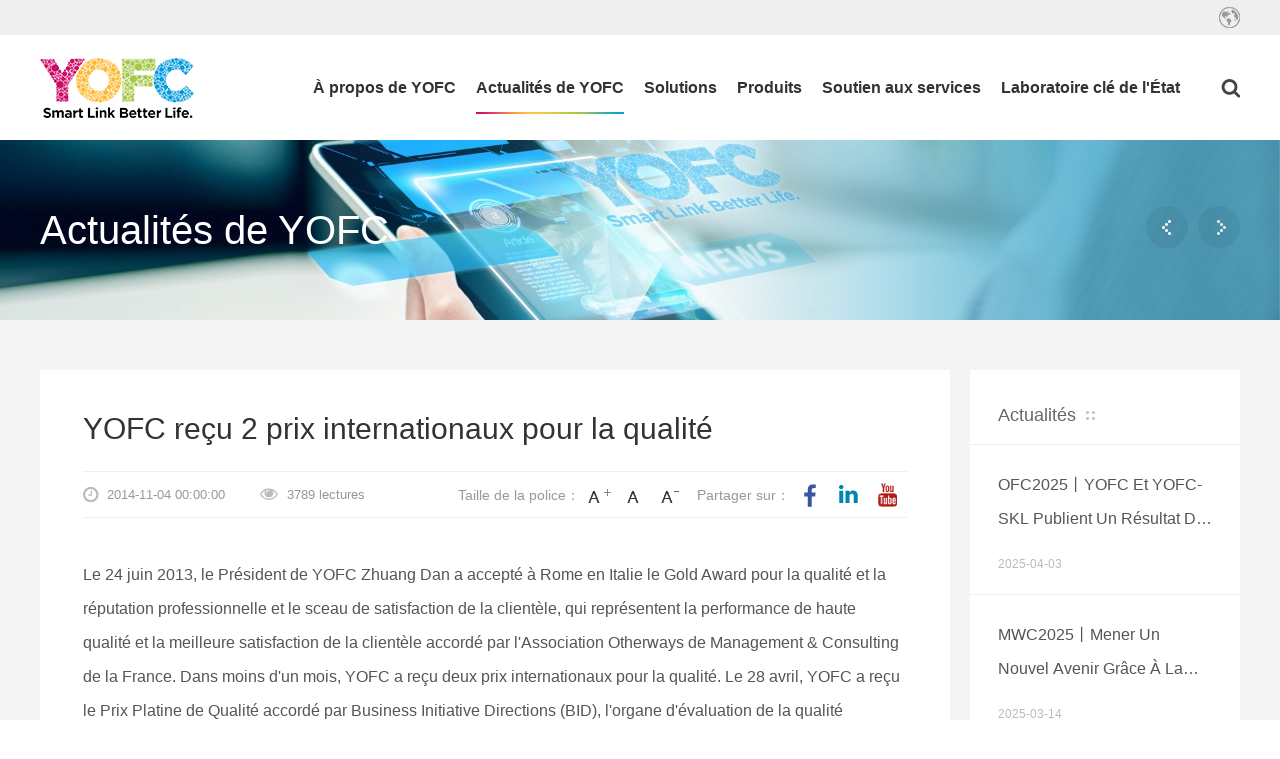

--- FILE ---
content_type: text/html; charset=utf-8
request_url: http://fr.yofc.com/view/2492.html
body_size: 9692
content:
<!DOCTYPE html>
<html>
<head>
<meta charset="utf-8" />
<title>YOFC reçu 2 prix internationaux pour la qualité-YOFC | Smart Link  Better Life</title>
    <meta name="keywords" content="YOFC">
    <meta name="description" content="YOFC | Smart Link  Better Life">
<meta http-equiv="X-UA-Compatible" content="IE=edge"/>
<meta name="format-detection" content="telephone=no" />
<link rel="icon" href="/theme/fr/images/favicon.ico" type="image/x-icon" />
<meta name="viewport" content="width=device-width, initial-scale=1.0, user-scalable=0, minimum-scale=1.0, maximum-scale=1.0">
<link rel="stylesheet" href="/theme/fr/css/iconfont.css">
<link rel="stylesheet" href="/theme/fr/css/swiper.css">
<link rel="stylesheet" href="/theme/fr/css/topfoot.css">
<link rel="stylesheet" href="/theme/fr/css/common.css">
<script src="/theme/fr/js/jquery-1.8.3.min.js"></script>
<script src="/theme/fr/js/SmoothScroll.js"></script>
<script src="/theme/fr/js/swiper.js"></script>
<script src="/theme/fr/layer_mobile/layer.js"></script>
<script src="/theme/fr/js/common.js"></script>
<!--[if lte IE 8]>
<script src="/theme/fr/js/html5.js" type="text/javascript"></script>
<![endif]-->
</head>
<!--./theme/fr/cont_info.html-->
<body>

<div class="topbar">
    <div class="w_1140 clearfix">
		<!-- <div class="stock">
            Stock Code<a  href="/list/131.html">601869.SH / 06869.HK</a>
        </div> -->
		<div class="topbar-right clearfix">
			<div class="language"><a href="javascript:;" class="icon"></a>
				<ul>
					<li><a href="http://www.yofc.com/" target="_blank">中文</a></li>
					<li><a href="https://www.yofc.com?tran=t" target="_blank">繁体中文</a></li>
					<li><a href="http://en.yofc.com/" target="_blank">English</a></li>
					<li><a href="http://sp.yofc.com/" target="_blank">Español</a></li>
					<!--<li><a href="http://fr.yofc.com/" target="_blank">Français</a></li>-->
					<li><a href="http://pt.yofc.com/" target="_blank">Portuguese</a></li>
					<!--<li><a href="http://ru.yofc.com/" target="_blank">Pусский</a></li>-->
				</ul>
			</div>
			<!-- <div class="groups">
				<a href="javascript:;">网站群</a>
				<ul>
					<li><a href="http://sh.yofc.com" target="_blank">长飞上海</a></li>
					<li><a href="http://sy.yofc.com" target="_blank">长飞沈阳</a></li>
					<li><a href="http://lz.yofc.com" target="_blank">长飞兰州</a></li>
					<li><a href="http://zl.yofc.com" target="_blank">长飞智连</a></li>
					<li><a href="http://bs.yofc.com" target="_blank">长飞宝胜</a></li>
				</ul>
			</div> -->
        </div> 
    </div>
</div>

<div class="header clearfix">
    <div class="w_1140 clearfix">
		<h1 class="logo"><a href="//fr.yofc.com/"><img src="/theme/fr/images/logo.png" alt=""></a></h1>
		
		<!-- 手机端导航按钮 -->
        <span id="hamburger" class="m_navbtn mm-sticky">
			<a href="#menu" class="hamburger hamburger--collapse">
			  <span class="hamburger-box">
				<span class="hamburger-inner"></span>
			  </span>
			</a>
        </span>
		
		<!-- 搜索按钮 -->
		<a href="javascript:;" class="search_icon"></a>
		
		<!-- 手机端导航 -->
		<nav id="menu" class="m_nav">
			<ul class="clearfix">
				<li ><a  href="//fr.yofc.com/">Accueil</a></li>
								<li>
					<a  href="/list/1290.html">À propos de YOFC</a>
										<ul>
												<li>
							<a  href="/list/1290.html">Profil</a>
														<ul>
																<li><a  href="/list/1291.html">A Propos</a></li>
																<li><a  href="/list/1292.html">Structure des Parts</a></li>
																<li><a  href="/list/1293.html">Excellente Entreprise-Citoyenne</a></li>
															</ul>
													</li>
												<li>
							<a  href="/list/1195.html">Marque</a>
													</li>
												<li>
							<a  href="/list/1294.html">Notre Culture</a>
														<ul>
																<li><a  href="/list/1295.html">Mission</a></li>
																<li><a  href="/list/1296.html">Perspective</a></li>
																<li><a  href="/list/1297.html">Valeurs de Noyau</a></li>
															</ul>
													</li>
												<li>
							<a  href="/list/1298.html">Notre Honneur</a>
													</li>
												<li>
							<a  href="/list/1300.html">Gestion de La Qualité</a>
														<ul>
																<li><a  href="/list/1301.html">Engagement de Qualité</a></li>
																<li><a  href="/list/1302.html">Honneurs de Qualité</a></li>
																<li><a  href="/list/1303.html">Certification de la Qualité</a></li>
																<li><a  href="/list/1304.html">Contrôle de la Qualité</a></li>
															</ul>
													</li>
												<li>
							<a  href="/list/1305.html">Organisation</a>
													</li>
												<li>
							<a  href="/list/1307.html">Développement et Innovation</a>
														<ul>
																<li><a  href="/list/1308.html">Primes Scientifiques et Technologiques</a></li>
																<li><a  href="/list/1309.html">Centre de R&D</a></li>
																<li><a  href="/list/1310.html">Propriété Intellectuelle</a></li>
															</ul>
													</li>
												<li>
							<a  href="/list/1679.html">Développement Durable</a>
														<ul>
																<li><a  href="/list/1680.html">Responsabilité sociale</a></li>
																<li><a  href="/list/1681.html">Responsabilité environnementale</a></li>
																<li><a  href="/list/1682.html">Rapport sur le développement durable</a></li>
															</ul>
													</li>
											</ul>
									</li>
								<li>
					<a  href="/list/1047.html">Actualités de YOFC</a>
										<ul>
												<li>
							<a  href="/list/1047.html">Nouvelles de YOFC</a>
													</li>
											</ul>
									</li>
								<li>
					<a  href="/list/1013.html">Solutions</a>
										<ul>
												<li>
							<a  href="/list/1013.html">5G</a>
													</li>
												<li>
							<a  href="/list/1012.html">Centre de Données</a>
													</li>
												<li>
							<a  href="/list/1260.html">FTTx </a>
													</li>
											</ul>
									</li>
								<li>
					<a  href="https://en.yofc.com/list/483.html">Produits</a>
										<ul>
												<li>
							<a  href="https://en.yofc.com/list/483.html">Produit de pointe</a>
													</li>
												<li>
							<a  href="https://en.yofc.com/list/456.html">Matière première</a>
													</li>
												<li>
							<a  href="https://en.yofc.com/list/18.html">Fibre optique de communication</a>
													</li>
												<li>
							<a  href="https://en.yofc.com/list/19.html">Câble optique de communication</a>
													</li>
												<li>
							<a  href="http://en.yofc.com/list/20.html">Fibre spéciale</a>
													</li>
												<li>
							<a  href="http://en.yofc.com/list/290.html">Câble sous-marin</a>
													</li>
												<li>
							<a  href="http://en.yofc.com/list/21.html">Câblage intégré</a>
													</li>
												<li>
							<a  href="http://en.yofc.com/list/258.html">ODN</a>
													</li>
												<li>
							<a  href="http://en.yofc.com/list/125.html">Émetteur-récepteur optique</a>
													</li>
												<li>
							<a  href="http://en.yofc.com/list/54.html">Câble coaxial</a>
													</li>
											</ul>
									</li>
								<li>
					<a  href="/list/1289.html">Soutien aux services</a>
										<ul>
												<li>
							<a  href="/list/1289.html">Service à la clientèle</a>
													</li>
												<li>
							<a  href="/list/1161.html">Réseau de vente</a>
													</li>
											</ul>
									</li>
								<li>
					<a  href="/list/1039.html">Laboratoire clé de l'État</a>
										<ul>
												<li>
							<a  href="/list/1039.html">Présentation du laboratoire</a>
													</li>
												<li>
							<a  href="/list/1040.html">Orientation de la recherche</a>
													</li>
											</ul>
									</li>
								<li>
					<a  href="/list/1648.html">Nous Contacter</a>
									</li>
								<li>
					<a href="#"><img class="icon" src="/theme/fr/images/icon_language.svg" alt="">langue</a>
					<ul>
						<li><a href="http://www.yofc.com/" target="_blank">中文</a></li>
						<li><a href="https://www.yofc.com?tran=t" target="_blank">繁体中文</a></li>
						<li><a href="http://en.yofc.com/" target="_blank">English</a></li>
						<li><a href="http://sp.yofc.com/" target="_blank">Español</a></li>
						<!--<li><a href="http://fr.yofc.com/" target="_blank">Français</a></li>-->
						<li><a href="http://pt.yofc.com/" target="_blank">Portuguese</a></li>
						<!--<li><a href="http://ru.yofc.com/" target="_blank">Pусский</a></li>-->
					</ul>
				</li>
			</ul>
        </nav>
		
		<!-- PC导航 -->
		<div class="nav_wrap_box">
			<nav class="nav">
				<ul class="clearfix">  
										<li _t_nav="m0" ><a  href="/list/1290.html">À propos de YOFC</a></li>  
										<li _t_nav="m1" class="nav-up-selected"><a  href="/list/1047.html">Actualités de YOFC</a></li>  
										<li _t_nav="m2" ><a  href="/list/1013.html">Solutions</a></li>  
										<li _t_nav="m3" ><a  href="https://en.yofc.com/list/483.html">Produits</a></li>  
										<li _t_nav="m4" ><a  href="/list/1289.html">Soutien aux services</a></li>  
										<li _t_nav="m5" ><a  href="/list/1039.html">Laboratoire clé de l'État</a></li>  
									</ul>
				<p class="nav_line"></p>
			</nav>
		</div>
    </div>
	
	<!-- PC导航子栏目 -->
	<div class="hidden-nav">
		<!-- 关于我们 -->
		<div id="m0" class="nav-down-menu" style="display:none;" _t_nav="m0">
						<div class="hidden-nav-inner clearfix">
				<div class="hidden_navall">
					<div class="w_1140">
						<div class="hidden_navallwrap">
							<div class="nav-2nd-box">
								<ul class="nav-2nd-column">
																		<li>
										<a  href="/list/1290.html">Profil<i class="arrow"></i></a>
																				<ul class="nav-3rd">
																						<li><a href="/list/1291.html">A Propos</a></li>
																						<li><a href="/list/1292.html">Structure des Parts</a></li>
																						<li><a href="/list/1293.html">Excellente Entreprise-Citoyenne</a></li>
																					</ul>
																			</li>
																		<li>
										<a  href="/list/1195.html">Marque</a>
																			</li>
																		<li>
										<a  href="/list/1294.html">Notre Culture<i class="arrow"></i></a>
																				<ul class="nav-3rd">
																						<li><a href="/list/1295.html">Mission</a></li>
																						<li><a href="/list/1296.html">Perspective</a></li>
																						<li><a href="/list/1297.html">Valeurs de Noyau</a></li>
																					</ul>
																			</li>
																		<li>
										<a  href="/list/1298.html">Notre Honneur</a>
																			</li>
									</ul><ul class="nav-2nd-column">									<li>
										<a  href="/list/1300.html">Gestion de La Qualité<i class="arrow"></i></a>
																				<ul class="nav-3rd">
																						<li><a href="/list/1301.html">Engagement de Qualité</a></li>
																						<li><a href="/list/1302.html">Honneurs de Qualité</a></li>
																						<li><a href="/list/1303.html">Certification de la Qualité</a></li>
																						<li><a href="/list/1304.html">Contrôle de la Qualité</a></li>
																					</ul>
																			</li>
																		<li>
										<a  href="/list/1305.html">Organisation</a>
																			</li>
																		<li>
										<a  href="/list/1307.html">Développement et Innovation<i class="arrow"></i></a>
																				<ul class="nav-3rd">
																						<li><a href="/list/1308.html">Primes Scientifiques et Technologiques</a></li>
																						<li><a href="/list/1309.html">Centre de R&D</a></li>
																						<li><a href="/list/1310.html">Propriété Intellectuelle</a></li>
																					</ul>
																			</li>
																		<li>
										<a  href="/list/1679.html">Développement Durable<i class="arrow"></i></a>
																				<ul class="nav-3rd">
																						<li><a href="/list/1680.html">Responsabilité sociale</a></li>
																						<li><a href="/list/1681.html">Responsabilité environnementale</a></li>
																						<li><a href="/list/1682.html">Rapport sur le développement durable</a></li>
																					</ul>
																			</li>
																	</ul>
							</div>
							<div class="hidden_navright">
								<h4><a  href="/list/1046.html"><b>Liaison Intelligente Meilleure Vie</b></a></h4>
								<h5><a  href="/list/1046.html">En savoir plus</a></h5>
							</div>
						</div>
						<div class="hidden_navimg">
							<div class="bg" style="background-image:url(/upload/20240109/1hjmq5lgh1qp918r7r.jpg);"></div>
							<div class="bgleftwhite"></div>
							<a  href="/list/1290.html">
								<div class="img">
									<em></em>
									<h3><span>À propos de YOFC</span><i></i></h3>
								</div>
							</a>
						</div>
					</div>
				</div>
			</div>
					</div>
		
		<!-- 新闻动态 -->
		<div id="m1" class="nav-down-menu" style="display:none;" _t_nav="m1">
						<div class="hidden-nav-inner clearfix">
				<div class="hidden_navall">
					<div class="w_1140">
						<div class="hidden_navallwrap">
							<div class="nav-2nd-box">
								<ul class="nav-2nd-column">
																		<li>
										<a  href="/list/1047.html">Nouvelles de YOFC</a>
																			</li>
									</ul><ul class="nav-2nd-column">								</ul>
							</div>
							<div class="hidden_navright">
								<h4><a  href="/list/1046.html"><b>Liaison Intelligente Meilleure Vie</b></a></h4>
								<h5><a  href="/list/1046.html">En savoir plus</a></h5>
							</div>
						</div>
						<div class="hidden_navimg">
							<div class="bg" style="background-image:url(/upload/20181220/1cv5hovap134tbtbr.jpg);"></div>
							<div class="bgleftwhite"></div>
							<a  href="/list/1047.html">
								<div class="img">
									<em></em>
									<h3><span>Actualités de YOFC</span><i></i></h3>
								</div>
							</a>
						</div>
					</div>
				</div>
			</div>
					</div>
		
		<!-- 解决方案 -->
		<div id="m2" class="nav-down-menu" style="display:none;" _t_nav="m2">
						<div class="hidden-nav-inner clearfix">
				<div class="hidden_navall">
					<div class="w_1140">
						<div class="hidden_navallwrap">
							<div class="nav-2nd-box">
								<ul class="nav-2nd-column">
																		<li>
										<a  href="/list/1013.html">5G</a>
																			</li>
																		<li>
										<a  href="/list/1012.html">Centre de Données</a>
																			</li>
									</ul><ul class="nav-2nd-column">									<li>
										<a  href="/list/1260.html">FTTx </a>
																			</li>
																	</ul>
							</div>
							<div class="hidden_navright">
								<dl class="hidden_navrightimg">
																		<a  href="/go?type=adv&url=6">
										<dt>
											<div class="img"><em style="background-image:url(/upload/20181208/1cu630fbf179f197fb.jpg);"></em></div>
										</dt>
										<dd></dd>
									</a>
																	</dl>
							</div>
						</div>
						<div class="hidden_navimg">
							<div class="bg" style="background-image:url(/upload/20181207/1cu3h439c1t261phdj.jpg);"></div>
							<div class="bgleftwhite"></div>
							<a  href="/list/1013.html">
								<div class="img">
									<em></em>
									<h3><span>Solutions</span><i></i></h3>
								</div>
							</a>
						</div>
					</div>
				</div>
			</div>
					</div>
		
		<!-- 产品中心 -->
		<div id="m3" class="nav-down-menu" style="display: none;" _t_nav="m3">
						<div class="hidden-nav-inner clearfix">
				<div class="hidden_navall">
					<div class="w_1140">
						<div class="hidden_navallwrap">
							<div class="nav-2nd-box">
								<ul class="nav-2nd-column">
																		<li>
										<a  href="https://en.yofc.com/list/483.html">Produit de pointe</a>
																			</li>
																		<li>
										<a  href="https://en.yofc.com/list/456.html">Matière première</a>
																			</li>
																		<li>
										<a  href="https://en.yofc.com/list/18.html">Fibre optique de communication</a>
																			</li>
																		<li>
										<a  href="https://en.yofc.com/list/19.html">Câble optique de communication</a>
																			</li>
																		<li>
										<a  href="http://en.yofc.com/list/20.html">Fibre spéciale</a>
																			</li>
									</ul><ul class="nav-2nd-column">									<li>
										<a  href="http://en.yofc.com/list/290.html">Câble sous-marin</a>
																			</li>
																		<li>
										<a  href="http://en.yofc.com/list/21.html">Câblage intégré</a>
																			</li>
																		<li>
										<a  href="http://en.yofc.com/list/258.html">ODN</a>
																			</li>
																		<li>
										<a  href="http://en.yofc.com/list/125.html">Émetteur-récepteur optique</a>
																			</li>
																		<li>
										<a  href="http://en.yofc.com/list/54.html">Câble coaxial</a>
																			</li>
																	</ul>
							</div>
							<div class="hidden_navright">
								<dl class="hidden_navrightimg">
																		<a  href="javascript:;">
										<dt>
											<div class="img"><em style="background-image:url(/upload/20190319/1d6adjp5t1pvt1v8cb.jpg);"></em></div>
										</dt>
										<dd></dd>
									</a>
																	</dl>
							</div>
						</div>
						<div class="hidden_navimg">
							<div class="bg" style="background-image:url(/upload/20181207/1cu3h50ioacfhahj.jpg);"></div>
							<div class="bgleftwhite"></div>
							<a  href="https://en.yofc.com/list/483.html">
								<div class="img">
									<em></em>
									<h3><span>Produits</span><i></i></h3>
								</div>
                            </a>
						</div>
					</div>
				</div>
			</div>
					</div>
		
		<!-- 服务支持 -->
		<div id="m4" class="nav-down-menu" style="display: none;" _t_nav="m4">
						<div class="hidden-nav-inner clearfix">
				<div class="hidden_navall">
                   <div class="w_1140">
						<div class="hidden_navallwrap">
							<div class="nav-2nd-box">
								<ul class="nav-2nd-column">
																		<li>
										<a  href="/list/1289.html">Service à la clientèle</a>
																			</li>
									</ul><ul class="nav-2nd-column">									<li>
										<a  href="/list/1161.html">Réseau de vente</a>
																			</li>
																	</ul>
							</div>
						</div>
						<div class="hidden_navimg">
							<div class="bg" style="background-image:url(/upload/20181228/1cvprj75vsao1li2j.jpg);"></div>
							<div class="bgleftwhite"></div>
							<a  href="/list/1289.html">
								<div class="img">
									<em></em>
									<h3><span>Soutien aux services</span><i></i></h3>
								</div>
							</a>
						</div>
					</div>
				</div>
			</div>
					</div>
		
		<!-- 国家重点实验室 -->
		<div id="m5" class="nav-down-menu" style="display: none;" _t_nav="m5">
						<div class="hidden-nav-inner clearfix">
				<div class="hidden_navall">
					<div class="w_1140">
						<div class="hidden_navallwrap">
							<div class="nav-2nd-box">
								<ul class="nav-2nd-column">
																		<li>
										<a  href="/list/1039.html">Présentation du laboratoire</a>
																			</li>
									</ul><ul class="nav-2nd-column">									<li>
										<a  href="/list/1040.html">Orientation de la recherche</a>
																			</li>
																	</ul>
							</div>
							<div class="hidden_navright">
								<h4><a  href="/list/1046.html"><b>Liaison Intelligente Meilleure Vie</b></a></h4>
								<h5><a  href="/list/1046.html">En savoir plus</a></h5>
							</div>
						</div>
						<div class="hidden_navimg">
							<div class="bg" style="background-image:url(/upload/20181207/1cu3h8aq1cj41dmjj.jpg);"></div>
							<div class="bgleftwhite"></div>
							<a  href="/list/1039.html">
								<div class="img">
									<em></em>
									<h3><span>Laboratoire clé national</span><i></i></h3>
								</div>
							</a>
						</div>
					</div>
				</div>
			</div>
					</div>
	</div>
</div>

<!-- 手机站搜索 -->
<div class="hidden_search2">
    <div class="hidden_searchwrap2 clearfix">
        <a href="javascript:;" class="close_search2"></a>
		<form action ="/index/keysearch.html">
        <input type="text" name="keyword" id="" class="text2">
        <input type="submit" value="搜索" class="btn2">
		</form>
    </div>
</div>

<script>
$(function(){
    $(window).resize(resizeWindow); 
    function resizeWindow(){
        var bgleft=$(".header .logo").offset().left;
        var bgimg=240;
        var hidden_navimgbg=bgleft+bgimg;
		//console.log(bgleft)
		//console.log(bgimg)
		$(".bgleftwhite").css({"width":bgleft+'px'})
		$(".hidden_navimg").css({"width":hidden_navimgbg+'px'})
    }
    setTimeout(resizeWindow,50);
	
	//导航二,三级导航展开判断
	$('.nav-2nd-box .nav-2nd-column > li').hover(
		function(){
			let this_nav_3rd = $(this).find('.nav-3rd');
			let this_nav_2nd = $(this).parent('.nav-2nd-column');
			//console.log(this_nav_3rd.length)
			if(this_nav_3rd.length > 0){
				this_nav_2nd.addClass('open');
				//隐藏导航右侧内容
				$('.hidden_navright').css('display','none');
			}
		},
		function(){
			let this_nav_2nd = $(this).parents('.nav-2nd-column');
			this_nav_2nd.removeClass('open');
			//显示导航右侧内容
			$('.hidden_navright').css('display','block');
		}
	)
})
</script>
<!--top end-->

<div class="inner_banner2" style="background-image:url(/upload/20181222/1cvap4kgu10631l9cj.jpg);">
    <div class="w_1140 clearfix"> 
        <div class="inner_bannertxtwrap">
            <h3 class="inner_bannertxt">
                Actualités de YOFC            </h3>
            <!-- 上一篇下一篇 -->
            <div class="page_btn clearfix">
                <a href="/view/2490.html" class="prev"></a><a href="/view/2513.html" class="next"></a>
            </div>
        </div>
    </div>
</div>
<!-- inner_banner2 end -->



<div class="inner_cont">
    <div class="w_1140 clearfix">
        <div class="cont_infopage clearfix">
            <div class="cont_infoleft">
                <div class="cont_infoleftwrap">
                    <div class="post_article">
                        <div class="article_header">
                            <h3 class="title">YOFC reçu 2 prix internationaux pour la qualité</h3>
                            <div class="meta clearfix">
                                <ul class="meta_left clearfix">
                                    <li class="li1"><span>2014-11-04 00:00:00</span></li>
                                    <li class="li2"><span>3789 lectures</span></li>
                                </ul>
                                <div class="share_right bdsharebuttonbox clearfix" data-tag="share_1">
                                    <em>Partager sur： </em>
                                    <a href="https://www.facebook.com/Yangtze-Optical-Fibre-and-Cable-Joint-Stock-Limited-Company-1393078170749887/" class="share_facebook bds_fbook" data-cmd="fbook"  title="Facebook"></a>
                                    <!--<a href="javascript:;" class="share_twitter bds_twi" data-cmd="twi" title="Twitter"></a>-->
                                    <a href="https://www.linkedin.cn/incareer/company/yangtze-optical-fibre-and-cable" class="share_linkedin bds_linkedin" data-cmd="linkedin" title="linkedin"></a>
                                    <a href="https://www.youtube.com/@YOFC-FiberAndCable" class="share_youtube"  target="_blank" title="youtube"></a>
                                </div>
                                
                                <div class="meta_right clearfix">
                                    <em>Taille de la police：</em>
                                    <a href="javascript:;" class="add"><img src="/theme/fr/images/font_icon1.png" alt=""></a>
                                    <a href="javascript:;" class="fontReset"><img src="/theme/fr/images/font_icon2.png" alt=""></a>
                                    <a href="javascript:;" class="minus"><img src="/theme/fr/images/font_icon3.png" alt=""></a>
                                </div>
                            </div>
                        </div>
                        <!-- atticle_header end -->
                        <div class="atticle_cont">
                           <p>
	Le 24 juin 2013, le Président de YOFC Zhuang Dan a accepté à Rome en Italie le Gold Award pour la qualité et la réputation professionnelle et le sceau de satisfaction de la clientèle, qui représentent la performance de haute qualité et la meilleure satisfaction de la clientèle accordé par l'Association Otherways de Management &amp; Consulting de la France. Dans moins d'un mois, YOFC a reçu deux prix internationaux pour la qualité. Le 28 avril, YOFC a reçu le Prix Platine de Qualité accordé par Business Initiative Directions (BID), l'organe d'évaluation de la qualité renommée dans le monde entier. C'était la deuxième fois que YOFC a remporté BID prix depuis qu'il a été accordé par le Prix d’or international de gestion de la qualité en mai 2010.
</p>
<p>
	Malgré que la Chine est le premier consommateur et le fabricant de fibres optiques dans le monde, les entreprises chinoises des fibres optiques et des câbles optiques occupent toujours une petite part de marché dans les marchés d'outre-mer. Lorsque la concurrence sur le marché intérieur est de plus en plus féroce, les entreprises chinoises des fibres optiques et des câbles optiques se concentrent maintenant sur les marchés d'outre-mer. Aujourd'hui, la capacité de la force et de la production technique des entreprises chinoises sont devenues suffisamment solide pour supporter leurs stratégies internationales. Cependant, il est également vrai que les marchés internationaux ont des exigences très strictes en matière de qualité du produit. Dans le contexte que les entreprises chinoises sont confrontées à une concurrence féroce dans la qualité du produit, YOFC a été fortement encouragé par les deux prix internationaux. En outre, le marché international est maintenant d'avoir plus de confiance dans la qualité des f<br />
ibres et des câbles optiques des produits chinois. En même temps, les bases solides ont été jetées pour la stratégie internationale de YOFC.
</p>
<p>
	Tous les résultats sont rendus par des efforts à long terme. Ce que YOFC a atteint aujourd'hui est en fait le résultat des efforts de 20 ans de YOFC. Depuis sa création, YOFC a établi la philosophie et le principe de "priorité à la qualité". Lorsque les entreprises chinoises sont dans les guerres de prix sur le marché intérieur, YOFC n'a jamais affaibli l'accent sur le respect de la qualité et, il a abandonné le passage à sacrifier la qualité pour un coût moindre.
</p>
<p>
	Pour le réseau à large bande au service des centaines de millions d'utilisateurs, la stabilité constitue la base, la qualité de la fibre optique et le câble optique est la base pour sa survie. En tant que premier producteur mondial de fibre optique et câble optique, YOFC a défini la compétitivité de la qualité de ses produits, la compétitivité de base de son propre développement. Il va continuer à prendre les devants dans la compétition mondiale en s'appuyant sur sa compétitivité de la qualité.
</p>                        </div>
                        <!-- atticle_cont end -->
                        <div class="article_share bdsharebuttonbox clearfix" data-tag="share_1">
                            <em>Partager cette page sur:</em>
                            <a href="https://www.facebook.com/Yangtze-Optical-Fibre-and-Cable-Joint-Stock-Limited-Company-1393078170749887/" class="share_facebook bds_fbook" data-cmd="fbook"  title="Facebook"></a>
                            <!--<a href="javascript:;" class="share_twitter bds_twi" data-cmd="twi" title="Twitter"></a>-->
                            <a href="https://www.linkedin.cn/incareer/company/yangtze-optical-fibre-and-cable" class="share_linkedin bds_linkedin" data-cmd="linkedin" title="linkedin"></a>
                            <a href="https://www.youtube.com/@YOFC-FiberAndCable" class="share_youtube"  target="_blank" title="youtube"></a>
                        </div>
                        <!-- article_share end -->
                    </div>
                    <dl class="turn_page clearfix">
                        <!-- 全部跳转到新闻列表页面 -->
                        
                        <dd class="dd1">
                            <a href="/view/2490.html"><em>Article précédent</em><span>YOFC obtenu une ordonnance de 300.000-core km de fibre optique de KVoksel de l'Indonésie</span></a>
                        </dd>
												<dt><a href="/list/1047.html"><span>Tout</span></a></dt>
						                        <dd class="dd2">
                            <a href="/view/2513.html"><em>Article suivant</em><span>YOFC participe à l’exposition CommunicAsia à singapour</span></a>
                        </dd>
                    </dl>
                    <!-- turn_page end -->
                </div>
            </div>
            <!-- cont_infoleft end -->
            <div class="cont_inforight">
                <h3 class="title"><span>Actualités</span></h3>
                <ul class="recent_info">
					                    <li>
                        <a href="/view/3073.html">                            <h3>OFC2025丨YOFC et YOFC-SKL publient un résultat de recherche majeur : des fibres à âme creuse avec une atténuation minimale de 0,05 dB/km</h3>
                            <h4>2025-04-03</h4>
                        </a>
                    </li>
                                        <li>
                        <a href="/view/3058.html">                            <h3>MWC2025丨Mener un nouvel avenir grâce à la fibre optique : YOFC dévoile des solutions innovantes pilotées par l'IA au MWC de Barcelone</h3>
                            <h4>2025-03-14</h4>
                        </a>
                    </li>
                                        <li>
                        <a href="/view/3060.html">                            <h3>MWC2025丨YOFC lance de nouveaux produits de fibre optique pour renforcer les réseaux de connectivité optique</h3>
                            <h4>2025-03-14</h4>
                        </a>
                    </li>
                                        <li>
                        <a href="/view/3061.html">                            <h3>MWC25丨Jan Bongaerts, vice-président senior de YOFC : YOFC offre un soutien solide au développement de l’infrastructure numérique mondiale</h3>
                            <h4>2025-03-14</h4>
                        </a>
                    </li>
                                        <li>
                        <a href="/view/3055.html">                            <h3>Ouverture du Forum de coopération économique et commerciale Chine-pays nordiques 2024 à Wuhan : Zhuang Dan, de YOFC, a participé sur invitation</h3>
                            <h4>2024-10-22</h4>
                        </a>
                    </li>
                                    </ul>
            </div>
            <!-- cont_inforight end -->
        </div>
        <!-- cont_infopage end -->
    </div>
</div>



<link rel="stylesheet" href="/theme/fr/css/newindex/new_index.css?t=1625623752">
<div class="footer">
	<div class="row">
		<div class="w1280 clearfix">
			<a class="bottom-logo" target="_blank" href="//fr.yofc.com/">
				<img src="/theme/fr/images/newindex/bottom_logo_white.png" alt="">
			</a>
			<div class="share-wrap">
				<a class="item" href="https://www.linkedin.com/company/yangtze-optical-fibre-and-cable-company-co-ltd-/" target="_blank">
					<img class="icon" src="/theme/fr/images/footer_share2.png" alt="">
				</a>
				<a class="item" href="https://www.facebook.com/Yangtze-Optical-Fibre-and-Cable-Joint-Stock-Limited-Company-1393078170749887/" target="_blank">
					<img class="icon" src="/theme/fr/images/footer_share3.png" alt="">
				</a>
			</div>
			<div class="other-links">
				<a target="_blank" href="/list/1648.html">Nous Contacter</a>
			</div>
		</div>
	</div>
    <div class="w_1140">
        <div class="footer_top clearfix">
            <div class="footer_nav clearfix">
                <dl class="dl1">
					                    <dt><a  href="/list/1290.html">À propos de YOFC</a></dt>
					                    <dd><a  href="/list/1290.html">Profil</a></dd>
                                        <dd><a  href="/list/1195.html">Marque</a></dd>
                                        <dd><a  href="/list/1294.html">Notre Culture</a></dd>
                                        <dd><a  href="/list/1298.html">Notre Honneur</a></dd>
                                        <dd><a  href="/list/1300.html">Gestion de La Qualité</a></dd>
                                        <dd><a  href="/list/1305.html">Organisation</a></dd>
                                        <dd><a  href="/list/1307.html">Développement et Innovation</a></dd>
                                        <dd><a  href="/list/1679.html">Développement Durable</a></dd>
                                    </dl>
                <dl class="dl2">
                                        <dt><a  href="/list/1013.html">Solutions</a></dt>
					                    <dd><a  href="/list/1013.html">5G</a></dd>
                                        <dd><a  href="/list/1012.html">Centre de Données</a></dd>
                                        <dd><a  href="/list/1260.html">FTTx </a></dd>
                                    </dl>
                <dl class="dl3">
                                        <dt><a  href="https://en.yofc.com/list/483.html">Produits</a></dt>
					                    <dd><a  href="https://en.yofc.com/list/483.html">Produit de pointe</a></dd>
                                        <dd><a  href="https://en.yofc.com/list/456.html">Matière première</a></dd>
                                        <dd><a  href="https://en.yofc.com/list/18.html">Fibre optique de communication</a></dd>
                                        <dd><a  href="https://en.yofc.com/list/19.html">Câble optique de communication</a></dd>
                                        <dd><a  href="http://en.yofc.com/list/20.html">Fibre spéciale</a></dd>
                                        <dd><a  href="http://en.yofc.com/list/290.html">Câble sous-marin</a></dd>
                                        <dd><a  href="http://en.yofc.com/list/21.html">Câblage intégré</a></dd>
                                        <dd><a  href="http://en.yofc.com/list/258.html">ODN</a></dd>
                                        <dd><a  href="http://en.yofc.com/list/125.html">Émetteur-récepteur optique</a></dd>
                                        <dd><a  href="http://en.yofc.com/list/54.html">Câble coaxial</a></dd>
                                    </dl>
                <dl class="dl4">
                                        <dt><a  href="/list/1289.html">Soutien aux services</a></dt>
					                    <dd><a  href="/list/1289.html">Service à la clientèle</a></dd>
                                        <dd><a  href="/list/1161.html">Réseau de vente</a></dd>
                                        <!-- <dt  class="dt2"><a  href="/list/27.html">人力资源</a></dt>
                    <dt><a  href="/list/29.html">投资者关系</a></dt> -->
                    <dt><a  href="/list/37.html">Laboratoire clé de l'État</a></dt>
                </dl>
            </div>
            <!--div class="footer_ewm">
                <img src="/theme/fr/images/ewm.jpg" alt="">
                <span>关注长飞官方微信</span>
            </div-->
			<!-- <div class="footer_ewm">
				<div class="bdsharebuttonbox footer_share">
					<a  href="https://twitter.com/YOFC_LTD" target="_blank" class="share_twitter" title="分享到Twitter"></a>
					<a  href="https://www.linkedin.com/company/yangtze-optical-fibre-and-cable-company-co-ltd-/" target="_blank" class="bds_linkedin share_linkedin"  data-cmd="linkedin" title="分享到linkedin"></a>
					<a  href="https://www.facebook.com/Yangtze-Optical-Fibre-and-Cable-Joint-Stock-Limited-Company-1393078170749887/" target="_blank" class="share_facebook"   title="分享到Facebook"></a>
				</div>
			</div> -->
        </div>

    </div>
</div>
<!-- footer end -->

<div class="footer_bot clearfix">
    <div class="w_1140 clearfix">
        <div class="copyright">
            <span>Copyright © 2026 Yangtze Optical Fibre and Cable Joint Stock Limited Company  </span>
			<span><a target="_blank" href="https://beian.miit.gov.cn/" style="font-size: 12px;color: #c4c3c3;">鄂ICP备05003375号-1</a></span>
			<span class="coptmap"><a href="/list/1648.html">Nous Contacter</a></span>
        </div>

       
    </div>
</div>
<a href="javascript:;" class="back_topbtn" >返回顶部</a>
<script>
$(function(){  
   //判断语言
	var lang = navigator.language||navigator.userLanguage;
	var lan = lang.substr(0, 2);
	
	var has = window.localStorage.getItem('has');
	console.log(lan);
	/*if(has == null){
		if(lan =='en'){
			location.href = "https://en.yofc.com/";
		}else if(lan =='es'){
			location.href = "https://sp.yofc.com/";
		}else if(lan =='zh'){
			location.href = "https://www.yofc.com/";
		}else if(lan =='ru'){
			location.href = "https://ru.yofc.com/";
		}else if(lan =='pt'){
			location.href = "https://pt.yofc.com/";
		}else if(lan !='zh'){
			location.href = "https://en.yofc.com/";
		}
		
		
		window.localStorage.setItem('has','1');
	}*/
});
</script>
<span class="foot_cnzz" style="display: none;">
<script> 
var cnzz_s_tag =document.createElement('script'); 
cnzz_s_tag.type ='text/javascript';  
cnzz_s_tag.async =true;  
cnzz_s_tag.charset= 'utf-8';  
cnzz_s_tag.src ='https://s96.cnzz.com/z_stat.php?id=1277797154&async=1';  
var root_s =document.getElementsByTagName('script')[0];
root_s.parentNode.insertBefore(cnzz_s_tag,root_s);
</script>
</span>

<script charset="UTF-8" id="LA_COLLECT" src="//sdk.51.la/js-sdk-pro.min.js"></script>
<script>LA.init({id: "Jg5t8eMsK1nARtrq",ck: "Jg5t8eMsK1nARtrq"})</script>
<!--foot end-->

<script>
//详细页面字体缩放
      $(document).ready(function (){
    //最小字号
    var min=13;     
    //最大字号
    var max=21; 
    
    var reset = $('.atticle_cont').css('fontSize'); 
    
    var elm = $('.atticle_cont');  
    
    var size = str_replace(reset, 'px', ''); 
    
    //放大字体
    $('.add').click(function() {
        if (size<=max) {
            //增加大小
            size++;
            //设定字体尺寸
            elm.css({'fontSize' : size});
        }
        //取消一个单击事件
        return false;   
        
    });

    $('.minus').click(function() {
        //如果字体大小更大或比最小值相等
        if (size>=min) {
            //减少尺寸
            size--;
            //设定字体尺寸
            elm.css({'fontSize' : size});
        }
        //取消一个单击事件
        return false;   
        
    });
    
    //重置字体大小
    $('a.fontReset').click(function () {
        //设置默认字体大小
         elm.css({'fontSize' : reset});     
    });
        
});
//一个字符串替换函数
function str_replace(haystack, needle, replacement) {
    var temp = haystack.split(needle);
    return temp.join(replacement);
}

</script>
<script>
    $(".atticle_cont img").parent().css({"text-indent":"0px","margin-left":"0px","margin-right":"0px","padding-left":"0px","padding-right":"0px"})
     $(".atticle_cont img").parents(".atticle_cont p").css({"text-indent":"0px","margin-left":"0px","margin-right":"0px","padding-left":"0px","padding-right":"0px"})
</script>
</body>
</html>

--- FILE ---
content_type: text/css
request_url: http://fr.yofc.com/theme/fr/css/iconfont.css
body_size: 2418
content:

@font-face {font-family: "iconfont";
  src: url('../font/iconfont.eot?t=1504670022096'); /* IE9*/
  src: url('../font/iconfont.eot?t=1504670022096#iefix') format('embedded-opentype'), /* IE6-IE8 */
  url('[data-uri]') format('woff'),
  url('../font/iconfont.ttf?t=1504670022096') format('truetype'), /* chrome, firefox, opera, Safari, Android, iOS 4.2+*/
  url('../font/iconfont.svg?t=1504670022096#iconfont') format('svg'); /* iOS 4.1- */
}

.iconfont {
  font-family:"iconfont" !important;
  font-size:16px;
  font-style:normal;
  -webkit-font-smoothing: antialiased;
  -moz-osx-font-smoothing: grayscale;
}

.icon-close:before { content: "\e619"; }

.icon-search:before { content: "\e69f"; }

.icon-close1:before { content: "\e608"; }

.icon-menu:before { content: "\e669"; }

.icon-menu1:before { content: "\e680"; }

.icon-search1:before { content: "\e600"; }



--- FILE ---
content_type: text/css
request_url: http://fr.yofc.com/theme/fr/css/topfoot.css
body_size: 14625
content:
@charset "UTF-8";
/*EN*/
*{padding: 0;margin: 0;}
body{padding: 0;margin: 0;background-color: #fff;font-family: 'PingFang SC','Microsoft YaHei';font-size: 12px;line-height: 24px;color: #474747;-webkit-font-smoothing: antialiased;text-size-adjust: 100%;}
ol, ul, li{list-style: none;}
img{display: inline-block;vertical-align: middle;border: none;}
a{text-decoration: none;outline: none;color: #474747;}
a:hover {color: #323233;}
button, input, select, textarea { font-size: 100%; font-family: tahoma; margin: 0; outline: 0 none; vertical-align: baseline; *vertical-align: middle; border: none; }

/*去除ipad，iphone按钮的默认样式*/
input { -webkit-appearance: none; outline: none; border-radius: 0;}
input:focus, textarea:focus { outline: none; }
input:focus { -webkit-tap-highlight-color: rgba(0, 0, 0, 0); -webkit-user-modify: read-write-plaintext-only; /*去除高光样式*/ }
input[type="button"], input[type="submit"], input[type="reset"] { -webkit-appearance: none; }
textarea { -webkit-appearance: none; }

h1, h2, h3, h4, h5, h6 { font-weight: normal; }

/*清除浮动*/
.clearfix:after{content: '';display: table;clear: both;}
.clearfix{*zoom: 1;/*IE6识别*/}

.none { display: none; }

em,i { font-style: normal; }
b { font-weight: normal; }
table { border-collapse: collapse; border-spacing: 0; }
td, th { padding: 0; }

button, input, optgroup, select, textarea { color: inherit; /* 1 */ font: inherit; /* 2 */ margin: 0; /* 3 */ }
button { overflow: visible; }
button, select { text-transform: none; }
button, html input[type="button"], input[type="reset"], input[type="submit"] { -webkit-appearance: button; /* 2 */ cursor: pointer; /* 3 */ }
button[disabled], html input[disabled] { cursor: default; }
button::-moz-focus-inner, input::-moz-focus-inner { border: 0; padding: 0; }

input { line-height: normal; }
input[type="checkbox"], input[type="radio"] { -webkit-box-sizing: border-box; box-sizing: border-box; /* 1 */ padding: 0; /* 2 */ }
input[type="number"]::-webkit-inner-spin-button, input[type="number"]::-webkit-outer-spin-button { height: auto; }
input[type="search"] { -webkit-appearance: textfield; /* 1 */ -webkit-box-sizing: content-box; box-sizing: content-box; /* 2 */ }
input[type="search"]::-webkit-search-cancel-button, input[type="search"]::-webkit-search-decoration { -webkit-appearance: none; }

/*hamburger*/
.hamburger{padding:10px;height: 26px;display:inline-block;cursor:pointer;transition-property:opacity,-webkit-filter;transition-property:opacity,filter;transition-property:opacity,filter,-webkit-filter;transition-duration:.15s;transition-timing-function:linear;font:inherit;color:inherit;text-transform:none;background-color:transparent;border:0;margin:0;overflow:visible}
.hamburger:hover{}
.hamburger-box{width:26px;height:24px;display:inline-block;position:relative}
.hamburger-inner{display:block;top:50%;margin-top:-2px}
.hamburger-inner,.hamburger-inner::after,.hamburger-inner::before{width:26px;height:2px;background-color:#444444;border-radius:2px;position:absolute;transition-property:transform;transition-duration:.15s;transition-timing-function:ease}
.hamburger-inner::after,.hamburger-inner::before{content:"";display:block}
.hamburger-inner::before{top:-10px}.hamburger-inner::after{bottom:-10px}.hamburger--collapse .hamburger-inner{top:auto;bottom:0;transition-duration:.15s;transition-delay:.15s;transition-timing-function:cubic-bezier(.55,.055,.675,.19)}.hamburger--collapse .hamburger-inner::after{top:-20px;transition:top .3s .3s cubic-bezier(.33333,.66667,.66667,1),opacity .1s linear}
.hamburger--collapse .hamburger-inner::before{transition:top .12s .3s cubic-bezier(.33333,.66667,.66667,1),transform .15s cubic-bezier(.55,.055,.675,.19)}
.mm-opened .hamburger--collapse .hamburger-inner{transform:translate3d(0,-10px,0) rotate(-45deg);transition-delay:.32s;transition-timing-function:cubic-bezier(.215,.61,.355,1)}
.mm-opened .hamburger--collapse .hamburger-inner::after{top:0;opacity:0;transition:top .3s cubic-bezier(.33333,0,.66667,.33333),opacity .1s .27s linear}
.mm-opened .hamburger--collapse .hamburger-inner::before{top:0;-ms-transform:rotate(-90deg);transform:rotate(-90deg);transition:top .12s .18s cubic-bezier(.33333,0,.66667,.33333),transform .15s .42s cubic-bezier(.215,.61,.355,1)}
/*hamburger end*/

/*.mm-menu*/
html.mm-opened .mm-page, html.mm-opened #mm-blocker, html.mm-opened .mm-fixed-top, html.mm-opened .mm-fixed-bottom, html.mm-opened .mm-menu.mm-horizontal > .mm-panel { -webkit-transition: none 0.4s ease; transition: none 0.4s ease; -webkit-transition-property: top, right, bottom, left, border, -webkit-transform; transition-property: top, right, bottom, left, border, -webkit-transform; transition-property: top, right, bottom, left, border, transform; transition-property: top, right, bottom, left, border, transform, -webkit-transform; }

html.mm-opened .mm-page, html.mm-opened #mm-blocker { left: 0%; top: 0; margin: 0; border: 0px solid rgba(0, 0, 0, 0); }

html.mm-opened.mm-opening .mm-page, html.mm-opened.mm-opening #mm-blocker { border: 0px solid rgba(100, 100, 100, 0); }

.mm-menu .mm-hidden { display: none; }

.mm-fixed-top, .mm-fixed-bottom { position: fixed; left: 0; }

.mm-fixed-top { top: 0; }

.mm-fixed-bottom { bottom: 0; }

html.mm-opened .mm-page, .mm-menu > .mm-panel { -webkit-box-sizing: border-box; -ms-box-sizing: border-box; -o-box-sizing: border-box; box-sizing: border-box; }

html.mm-opened, html.mm-opened body { width: 100%; height: 100%; overflow: hidden; position: relative; }

html.mm-opened .mm-page { height: 100%; overflow: hidden; position: absolute; }

html.mm-background .mm-page { background: inherit; }

#mm-blocker { background: #fff; opacity: 0; display: none; width: 100%; height: 100%; position: absolute; z-index: 9999; }

html.mm-opened #mm-blocker, html.mm-blocking #mm-blocker { display: block; }

.mm-menu.mm-current { display: block; }

.mm-menu { background: inherit; display: none; overflow: hidden; height: 100%; padding: 0; position: absolute; left: 0; top: 0; z-index: 100; }

.mm-menu > .mm-panel { background: inherit; -webkit-overflow-scrolling: touch; overflow: scroll; overflow-x: hidden; overflow-y: auto; width: 100%; height: 100%; padding: 20px; position: absolute; top: 0; left: 100%; z-index: 0; }

.mm-menu > .mm-panel.mm-opened { left: 0%; }

.mm-menu > .mm-panel.mm-subopened { left: -40%; }

.mm-menu > .mm-panel.mm-highest { z-index: 1; }

.mm-menu > .mm-panel.mm-hidden { display: block; visibility: hidden; }

.mm-menu .mm-list { padding: 20px 0; }

.mm-menu > .mm-list { padding: 20px 0 40px 0; }

.mm-panel > .mm-list { margin-left: -20px; margin-right: -20px; }

.mm-panel > .mm-list:first-child { padding-top: 0; }

.mm-list, .mm-list > li { list-style: none; display: block; padding: 0; margin: 0; }

.mm-list * { -webkit-text-size-adjust: none; font-family: Arial, Helvetica, sans-serif; font-size: 14px; text-shadow: none; }

.mm-list a, .mm-list a:hover { text-decoration: none; }

.mm-list > li { position: relative; }

.mm-list > li > a, .mm-list > li > span { text-overflow: ellipsis; white-space: nowrap; overflow: hidden; color: inherit; line-height: 20px; display: block; padding: 10px 10px 10px 20px; margin: 0; }

.mm-list > li > a .icon{display: inline-block;vertical-align: middle;width: 16px;height: 16px;margin: -.25em 5px 0 0;filter: brightness(0) invert(.5);}

.mm-list > li:not(.mm-subtitle):not(.mm-label):not(.mm-noresults)::after { content: ''; border-bottom-width: 1px; border-bottom-style: solid; display: block; width: 100%; position: absolute; bottom: 0; left: 0; }

.mm-list > li:not(.mm-subtitle):not(.mm-label):not(.mm-noresults):after { width: auto; margin-left: 20px; position: relative; left: auto; }

.mm-list a.mm-subopen { width: 40px; height: 100%; padding: 0; position: absolute; right: 0; top: 0; z-index: 2; }

.mm-list a.mm-subopen::before { content: ''; border-left-width: 1px; border-left-style: solid; display: block; height: 100%; position: absolute; left: 0; top: 0; }

.mm-list a.mm-subopen.mm-fullsubopen { width: 100%; }

.mm-list a.mm-subopen.mm-fullsubopen:before { border-left: none; }

.mm-list a.mm-subopen + a, .mm-list a.mm-subopen + span { padding-right: 5px; margin-right: 40px; }

.mm-list > li.mm-selected > a.mm-subopen { background: transparent; }

.mm-list > li.mm-selected > a.mm-fullsubopen + a, .mm-list > li.mm-selected > a.mm-fullsubopen + span { padding-right: 45px; margin-right: 0; }

.mm-list a.mm-subclose { text-indent: 20px; padding-top: 30px; margin-top: -20px; }

.mm-list > li.mm-label { text-overflow: ellipsis; white-space: nowrap; overflow: hidden; font-size: 10px; text-transform: uppercase; text-indent: 20px; line-height: 25px; padding-right: 5px; }

.mm-list > li.mm-spacer { padding-top: 40px; }

.mm-list > li.mm-spacer.mm-label { padding-top: 25px; }

.mm-list a.mm-subopen:after, .mm-list a.mm-subclose:before { content: ''; border: 2px solid transparent; display: block; width: 7px; height: 7px; margin-bottom: -5px; position: absolute; bottom: 50%; -webkit-transform: rotate(-45deg); transform: rotate(-45deg); }

.mm-list a.mm-subopen:after { border-top: none; border-left: none; right: 18px; }

.mm-list a.mm-subclose:before { border-right: none; border-bottom: none; margin-bottom: -15px; left: 22px; }

.mm-menu.mm-vertical .mm-list .mm-panel { display: none; padding: 10px 0 10px 10px; }

.mm-menu.mm-vertical .mm-list .mm-panel li:last-child:after { border-color: transparent; }

.mm-menu.mm-vertical .mm-list li.mm-opened > .mm-panel { display: block; }

.mm-menu.mm-vertical .mm-list > li.mm-opened > a.mm-subopen { height: 40px; }

.mm-menu.mm-vertical .mm-list > li.mm-opened > a.mm-subopen:after { -webkit-transform: rotate(45deg); transform: rotate(45deg); top: 16px; right: 16px; }

html.mm-opened .mm-page { -webkit-box-shadow: 0 0 20px rgba(0, 0, 0, 0.5); box-shadow: 0 0 20px rgba(0, 0, 0, 0.5); }

.mm-ismenu { background: #333333; }

.mm-menu { color: rgba(255, 255, 255, 0.6); }

.mm-menu .mm-list > li:after { border-color: rgba(0, 0, 0, 0.15); }

.mm-menu .mm-list > li > a.mm-subclose { background: rgba(0, 0, 0, 0.1); color: rgba(255, 255, 255, 0.3); }

.mm-menu .mm-list > li > a.mm-subopen:after, .mm-menu .mm-list > li > a.mm-subclose:before { border-color: rgba(255, 255, 255, 0.3); }

.mm-menu .mm-list > li > a.mm-subopen:before { border-color: rgba(0, 0, 0, 0.15); }

.mm-menu .mm-list > li.mm-selected > a:not(.mm-subopen), .mm-menu .mm-list > li.mm-selected > span { background: rgba(0, 0, 0, 0.1); }

.mm-menu .mm-list > li.mm-label { background: rgba(255, 255, 255, 0.05); }

.mm-menu.mm-vertical .mm-list li.mm-opened > a.mm-subopen, .mm-menu.mm-vertical .mm-list li.mm-opened > ul { background: rgba(255, 255, 255, 0.05); }

html.mm-opened.mm-opening .mm-page, html.mm-opened.mm-opening #mm-blocker, html.mm-opened.mm-opening .mm-fixed-top, html.mm-opened.mm-opening .mm-fixed-bottom { left: 50%; }

.mm-menu { width: 50%; }

@media all and (max-width: 175px) { .mm-menu { width: 140px; }
  html.mm-opened.mm-opening .mm-page, html.mm-opened.mm-opening #mm-blocker, html.mm-opened.mm-opening .mm-fixed-top, html.mm-opened.mm-opening .mm-fixed-bottom { left: 140px; } }
@media all and (min-width: 550px) { .mm-menu { width: 440px; }
  html.mm-opened.mm-opening .mm-page, html.mm-opened.mm-opening #mm-blocker, html.mm-opened.mm-opening .mm-fixed-top, html.mm-opened.mm-opening .mm-fixed-bottom { left: 440px; } }
html.mm-nooverflowscrolling.mm-opened { height: auto; overflow: auto; overflow-x: hidden; overflow-y: scroll; }

html.mm-nooverflowscrolling.mm-opened body { overflow: auto; }

html.mm-nooverflowscrolling.mm-opened .mm-page { min-height: 1000px; position: fixed; }

html.mm-nooverflowscrolling.mm-opened .mm-menu { height: auto; min-height: 1000px; overflow: auto; overflow-x: hidden; position: relative; left: auto; top: auto; }

html.mm-nooverflowscrolling.mm-opened > .mm-panel { position: relative; height: auto; display: none; left: 0; }

html.mm-nooverflowscrolling.mm-opened > .mm-panel.mm-current { display: block; }

em.mm-counter { font-style: normal; text-indent: 0; line-height: 20px; display: block; margin-top: -10px; position: absolute; right: 40px; top: 50%; }

em.mm-counter + a.mm-subopen { padding-left: 40px; }

em.mm-counter + a.mm-subopen + a, em.mm-counter + a.mm-subopen + span { margin-right: 80px; }

em.mm-counter + a.mm-fullsubopen { padding-left: 0; }

.mm-vertical em.mm-counter { top: 12px; margin-top: 0; }

.mm-nosubresults > em.mm-counter { display: none; }

.mm-menu em.mm-counter { color: rgba(255, 255, 255, 0.3); }

html.mm-opened.mm-dragging .mm-menu, html.mm-opened.mm-dragging .mm-page, html.mm-opened.mm-dragging #mm-blocker { -webkit-transition-duration: 0s; transition-duration: 0s; }

.mm-header { -webkit-box-sizing: border-box; -ms-box-sizing: border-box; -o-box-sizing: border-box; box-sizing: border-box; -webkit-text-size-adjust: none; font-family: Arial, Helvetica, sans-serif; font-size: 14px; text-shadow: none; background: inherit; border-bottom: 1px solid transparent; text-align: center; line-height: 20px; width: 100%; height: 60px; padding: 30px 40px 0 40px; position: absolute; z-index: 2; top: 0; left: 0; }

.mm-header .mm-title { text-overflow: ellipsis; white-space: nowrap; overflow: hidden; display: inline-block; width: 100%; position: relative; z-index: 1; }

.mm-header .mm-prev, .mm-header .mm-next { -webkit-box-sizing: border-box; -ms-box-sizing: border-box; -o-box-sizing: border-box; box-sizing: border-box; text-decoration: none; display: block; width: 40px; height: 100%; position: absolute; bottom: 0; }

.mm-header .mm-prev:before, .mm-header .mm-next:before { content: ''; border: 2px solid transparent; display: block; width: 7px; height: 7px; margin-bottom: -5px; position: absolute; bottom: 50%; -webkit-transform: rotate(-45deg); transform: rotate(-45deg); margin-bottom: -15px; }

.mm-header .mm-prev { left: 0; }

.mm-header .mm-prev:before { border-right: none; border-bottom: none; left: 22px; }

.mm-header .mm-next { right: 0; }

.mm-header .mm-next:before { border-top: none; border-left: none; right: 18px; }

.mm-menu.mm-hassearch .mm-header { height: 50px; padding-top: 20px; top: 50px; }

.mm-menu.mm-hassearch .mm-header .mm-prev:before, .mm-menu.mm-hassearch .mm-header .mm-mext:before { margin-bottom: -10px; }

.mm-menu.mm-hasheader li.mm-subtitle { display: none; }

.mm-menu.mm-hasheader .mm-panel { padding-top: 80px; }

.mm-menu.mm-hasheader.mm-hassearch > .mm-panel { padding-top: 120px; }

.mm-menu.mm-hasheader.mm-ismenu > .mm-panel { padding-top: 60px; }

.mm-menu.mm-hasheader.mm-ismenu.mm-hassearch > .mm-panel { padding-top: 100px; }

.mm-menu .mm-header { border-color: rgba(0, 0, 0, 0.15); color: rgba(255, 255, 255, 0.3); }

.mm-menu .mm-header a:before { border-color: rgba(255, 255, 255, 0.3); }

.mm-list > li.mm-label * { font: inherit; }

.mm-menu.mm-fixedlabels .mm-list { background: inherit; }

.mm-menu.mm-fixedlabels .mm-list > li.mm-label { background: inherit !important; opacity: 0.97; height: 25px; overflow: visible; position: relative; z-index: 1; }

.mm-menu.mm-fixedlabels .mm-list > li.mm-label > div { background: inherit; width: 100%; position: absolute; left: 0; }

.mm-menu.mm-fixedlabels .mm-list > li.mm-label > div > div { text-overflow: ellipsis; white-space: nowrap; overflow: hidden; }

.mm-menu.mm-fixedlabels .mm-list > li.mm-label.mm-spacer > div > div { padding-top: 25px; }

.mm-list > li.mm-label > span { text-overflow: ellipsis; white-space: nowrap; overflow: hidden; padding: 0; }

.mm-list > li.mm-label.mm-opened a.mm-subopen:after { -webkit-transform: rotate(45deg); transform: rotate(45deg); right: 17px; }

.mm-list > li.mm-collapsed { display: none; }

.mm-menu .mm-list li.mm-label > div > div { background: rgba(255, 255, 255, 0.05); }

.mm-search, .mm-search input { -webkit-box-sizing: border-box; -ms-box-sizing: border-box; -o-box-sizing: border-box; box-sizing: border-box; }

.mm-search { background: inherit; width: 100%; height: 50px; padding: 10px; position: relative; top: 0; z-index: 2; }

.mm-search input { -webkit-text-size-adjust: none; font-family: Arial, Helvetica, sans-serif; font-size: 14px; text-shadow: none; border: none; border-radius: 15px; line-height: 30px; outline: none; display: block; width: 100%; height: 30px; margin: 0; padding: 0 10px; }

.mm-menu li.mm-nosubresults > a.mm-subopen { display: none; }

.mm-menu li.mm-nosubresults > a.mm-subopen + a, .mm-menu li.mm-nosubresults > a.mm-subopen + span { padding-right: 10px; }

.mm-menu li.mm-noresults { text-align: center; font-size: 20px; display: none; padding-top: 80px; }

.mm-menu li.mm-noresults:after { border: none; }

.mm-menu.mm-noresults li.mm-noresults { display: block; }

.mm-menu.mm-hassearch > .mm-panel { padding-top: 60px; }

.mm-menu .mm-search input { background: rgba(255, 255, 255, 0.3); color: rgba(255, 255, 255, 0.6); }

.mm-menu li.mm-noresults { color: rgba(255, 255, 255, 0.3); }

html.mm-slide .mm-menu { -webkit-transition: -webkit-transform 0.4s ease; transition: -webkit-transform 0.4s ease; transition: transform 0.4s ease; transition: transform 0.4s ease, -webkit-transform 0.4s ease; }

html.mm-slide.mm-opened .mm-menu { -webkit-transform: translateX(-40%); transform: translateX(-40%); }

html.mm-slide.mm-opening .mm-menu { -webkit-transform: translateX(0%); transform: translateX(0%); }

html.mm-slide.mm-right.mm-opened .mm-menu { -webkit-transform: translateX(40%); transform: translateX(40%); }

html.mm-slide.mm-right.mm-opening .mm-menu { -webkit-transform: translateX(0%); transform: translateX(0%); }

html.mm-slide.mm-top.mm-opened .mm-menu { -webkit-transform: translateY(-40%); transform: translateY(-40%); }

html.mm-slide.mm-top.mm-opening .mm-menu { -webkit-transform: translateY(0%); transform: translateY(0%); }

html.mm-slide.mm-bottom.mm-opened .mm-menu { -webkit-transform: translateY(40%); transform: translateY(40%); }

html.mm-slide.mm-bottom.mm-opening .mm-menu { -webkit-transform: translateY(0%); transform: translateY(0%); }

html.mm-zoom-menu .mm-menu { -webkit-transition: -webkit-transform 0.4s ease; transition: -webkit-transform 0.4s ease; transition: transform 0.4s ease; transition: transform 0.4s ease, -webkit-transform 0.4s ease; }

html.mm-zoom-menu.mm-opened .mm-menu { -webkit-transform: scale(0.7, 0.7) translateX(-40%); transform: scale(0.7, 0.7) translateX(-40%); -webkit-transform-origin: left center; transform-origin: left center; }

html.mm-zoom-menu.mm-opening .mm-menu { -webkit-transform: scale(1, 1) translateX(0%); transform: scale(1, 1) translateX(0%); }

html.mm-zoom-menu.mm-right.mm-opened .mm-menu { -webkit-transform: scale(0.7, 0.7) translateX(40%); transform: scale(0.7, 0.7) translateX(40%); -webkit-transform-origin: right center; transform-origin: right center; }

html.mm-zoom-menu.mm-right.mm-opening .mm-menu { -webkit-transform: scale(1, 1) translateX(0%); transform: scale(1, 1) translateX(0%); }

html.mm-zoom-menu.mm-top.mm-opened .mm-menu { -webkit-transform: scale(0.7, 0.7) translateY(-40%); transform: scale(0.7, 0.7) translateY(-40%); -webkit-transform-origin: center top; transform-origin: center top; }

html.mm-zoom-menu.mm-top.mm-opening .mm-menu { -webkit-transform: scale(1, 1) translateY(0%); transform: scale(1, 1) translateY(0%); }

html.mm-zoom-menu.mm-bottom.mm-opened .mm-menu { -webkit-transform: scale(0.7, 0.7) translateY(40%); transform: scale(0.7, 0.7) translateY(40%); -webkit-transform-origin: center bottom; transform-origin: center bottom; }

html.mm-zoom-menu.mm-bottom.mm-opening .mm-menu { -webkit-transform: scale(1, 1) translateY(0%); transform: scale(1, 1) translateY(0%); }

html.mm-zoom-page.mm-opened .mm-page { -webkit-transform: scale(1, 1); transform: scale(1, 1); -webkit-transform-origin: left center; transform-origin: left center; }

html.mm-zoom-page.mm-opening .mm-page { -webkit-transform: scale(1.5, 1.5); transform: scale(1.5, 1.5); }

html.mm-zoom-page.mm-right.mm-opened .mm-page { -webkit-transform-origin: right center; transform-origin: right center; }

html.mm-zoom-page.mm-top.mm-opened .mm-page { -webkit-transform-origin: center top; transform-origin: center top; }

html.mm-zoom-page.mm-bottom.mm-opened .mm-page { -webkit-transform-origin: center bottom; transform-origin: center bottom; }

html.mm-zoom-panels .mm-panel { -webkit-transform: scale(1.5, 1.5); transform: scale(1.5, 1.5); -webkit-transform-origin: left center; transform-origin: left center; }

html.mm-zoom-panels .mm-panel.mm-opened { -webkit-transform: scale(1, 1); transform: scale(1, 1); }

html.mm-zoom-panels .mm-panel.mm-opened.mm-subopened { -webkit-transform: scale(0.7, 0.7); transform: scale(0.7, 0.7); }

html.mm-opened.mm-opening.mm-fullscreen .mm-page, html.mm-opened.mm-opening.mm-fullscreen #mm-blocker, html.mm-opened.mm-opening.mm-fullscreen .mm-fixed-top, html.mm-opened.mm-opening.mm-fullscreen .mm-fixed-bottom { left: 100%; }

.mm-menu.mm-fullscreen { width: 100%; }

@media all and (max-width: 140px) { .mm-menu.mm-fullscreen { width: 140px; }
  html.mm-opened.mm-opening.mm-fullscreen .mm-page, html.mm-opened.mm-opening.mm-fullscreen #mm-blocker, html.mm-opened.mm-opening.mm-fullscreen .mm-fixed-top, html.mm-opened.mm-opening.mm-fullscreen .mm-fixed-bottom { left: 140px; } }
@media all and (min-width: 10000px) { .mm-menu.mm-fullscreen { width: 10000px; }
  html.mm-opened.mm-opening.mm-fullscreen .mm-page, html.mm-opened.mm-opening.mm-fullscreen #mm-blocker, html.mm-opened.mm-opening.mm-fullscreen .mm-fixed-top, html.mm-opened.mm-opening.mm-fullscreen .mm-fixed-bottom { left: 10000px; } }
.mm-menu.mm-top.mm-fullscreen { height: 100%; }

html.mm-top.mm-opened.mm-opening.mm-fullscreen .mm-page, html.mm-top.mm-opened.mm-opening.mm-fullscreen #mm-blocker, html.mm-top.mm-opened.mm-opening.mm-fullscreen .mm-fixed-top { top: 100%; }

html.mm-top.mm-opened.mm-opening.mm-fullscreen .mm-fixed-bottom { bottom: -100%; }

@media all and (max-height: 140px) { .mm-menu.mm-top.mm-fullscreen { height: 140px; }
  html.mm-top.mm-opened.mm-opening.mm-fullscreen .mm-page, html.mm-top.mm-opened.mm-opening.mm-fullscreen #mm-blocker, html.mm-top.mm-opened.mm-opening.mm-fullscreen .mm-fixed-top { top: 140px; }
  html.mm-top.mm-opened.mm-opening.mm-fullscreen .mm-fixed-bottom { bottom: -140px; } }
@media all and (min-height: 10000px) { .mm-menu.mm-top.mm-fullscreen { height: 10000px; }
  html.mm-top.mm-opened.mm-opening.mm-fullscreen .mm-page, html.mm-top.mm-opened.mm-opening.mm-fullscreen #mm-blocker, html.mm-top.mm-opened.mm-opening.mm-fullscreen .mm-fixed-top { top: 10000px; }
  html.mm-top.mm-opened.mm-opening.mm-fullscreen .mm-fixed-bottom { bottom: -10000px; } }
.mm-menu.mm-right.mm-fullscreen { width: 100%; }

html.mm-right.mm-opened.mm-opening.mm-fullscreen .mm-page, html.mm-right.mm-opened.mm-opening.mm-fullscreen #mm-blocker, html.mm-right.mm-opened.mm-opening.mm-fullscreen .mm-fixed-top, html.mm-right.mm-opened.mm-opening.mm-fullscreen .mm-fixed-bottom { right: 100%; }

@media all and (max-width: 140px) { .mm-menu.mm-right.mm-fullscreen { width: 140px; }
  html.mm-right.mm-opened.mm-opening.mm-fullscreen .mm-page, html.mm-right.mm-opened.mm-opening.mm-fullscreen #mm-blocker, html.mm-right.mm-opened.mm-opening.mm-fullscreen .mm-fixed-top, html.mm-right.mm-opened.mm-opening.mm-fullscreen .mm-fixed-bottom { right: 140px; } }
@media all and (min-width: 10000px) { .mm-menu.mm-right.mm-fullscreen { width: 10000px; }
  html.mm-right.mm-opened.mm-opening.mm-fullscreen .mm-page, html.mm-right.mm-opened.mm-opening.mm-fullscreen #mm-blocker, html.mm-right.mm-opened.mm-opening.mm-fullscreen .mm-fixed-top, html.mm-right.mm-opened.mm-opening.mm-fullscreen .mm-fixed-bottom { right: 10000px; } }
.mm-menu.mm-bottom.mm-fullscreen { height: 100%; }

html.mm-bottom.mm-opened.mm-opening.mm-fullscreen .mm-page, html.mm-bottom.mm-opened.mm-opening.mm-fullscreen #mm-blocker, html.mm-bottom.mm-opened.mm-opening.mm-fullscreen .mm-fixed-bottom { bottom: 100%; }

html.mm-bottom.mm-opened.mm-opening.mm-fullscreen .mm-fixed-top { top: -100%; }

@media all and (max-height: 140px) { .mm-menu.mm-bottom.mm-fullscreen { height: 140px; }
  html.mm-bottom.mm-opened.mm-opening.mm-fullscreen .mm-page, html.mm-bottom.mm-opened.mm-opening.mm-fullscreen #mm-blocker, html.mm-bottom.mm-opened.mm-opening.mm-fullscreen .mm-fixed-bottom { bottom: 140px; }
  html.mm-bottom.mm-opened.mm-opening.mm-fullscreen .mm-fixed-top { top: -140px; } }
@media all and (min-height: 10000px) { .mm-menu.mm-bottom.mm-fullscreen { height: 10000px; }
  html.mm-bottom.mm-opened.mm-opening.mm-fullscreen .mm-page, html.mm-bottom.mm-opened.mm-opening.mm-fullscreen #mm-blocker, html.mm-bottom.mm-opened.mm-opening.mm-fullscreen .mm-fixed-bottom { bottom: 10000px; }
  html.mm-bottom.mm-opened.mm-opening.mm-fullscreen .mm-fixed-top { top: -10000px; } }
.mm-menu.mm-fullscreen.mm-front, .mm-menu.mm-fullscreen.mm-next { left: -100%; }

@media all and (max-width: 140px) { .mm-menu.mm-fullscreen.mm-front, .mm-menu.mm-fullscreen.mm-next { left: -140px; } }
@media all and (min-width: 10000px) { .mm-menu.mm-fullscreen.mm-front, .mm-menu.mm-fullscreen.mm-next { left: -10000px; } }
.mm-menu.mm-top.mm-fullscreen.mm-front, .mm-menu.mm-top.mm-fullscreen.mm-next { top: -100%; }

@media all and (max-height: 140px) { .mm-menu.mm-top.mm-fullscreen.mm-front, .mm-menu.mm-top.mm-fullscreen.mm-next { top: -140px; } }
@media all and (min-height: 10000px) { .mm-menu.mm-top.mm-fullscreen.mm-front, .mm-menu.mm-top.mm-fullscreen.mm-next { top: -10000px; } }
.mm-menu.mm-right.mm-fullscreen.mm-front, .mm-menu.mm-right.mm-fullscreen.mm-next { right: -100%; }

@media all and (max-width: 140px) { .mm-menu.mm-right.mm-fullscreen.mm-front, .mm-menu.mm-right.mm-fullscreen.mm-next { right: -140px; } }
@media all and (min-width: 10000px) { .mm-menu.mm-right.mm-fullscreen.mm-front, .mm-menu.mm-right.mm-fullscreen.mm-next { right: -10000px; } }
.mm-menu.mm-bottom.mm-fullscreen.mm-front, .mm-menu.mm-bottom.mm-fullscreen.mm-next { bottom: -100%; }

@media all and (max-height: 140px) { .mm-menu.mm-bottom.mm-fullscreen.mm-front, .mm-menu.mm-bottom.mm-fullscreen.mm-next { bottom: -140px; } }
@media all and (min-height: 10000px) { .mm-menu.mm-bottom.mm-fullscreen.mm-front, .mm-menu.mm-bottom.mm-fullscreen.mm-next { bottom: -10000px; } }
html.mm-opened.mm-front .mm-fixed-top, html.mm-opened.mm-front .mm-fixed-bottom, html.mm-opened.mm-opening.mm-front .mm-fixed-top, html.mm-opened.mm-opening.mm-front .mm-fixed-bottom { left: 0; right: auto; }

html.mm-opened.mm-front .mm-fixed-top, html.mm-opened.mm-opening.mm-front .mm-fixed-top { top: 0; }

html.mm-opened.mm-front .mm-fixed-bottom, html.mm-opened.mm-opening.mm-front .mm-fixed-bottom { bottom: 0; }

html.mm-opened.mm-fullscreen .mm-page { -webkit-box-shadow: none !important; box-shadow: none !important; }

/* The CSS rules in this file should force all transitions for the menu into hardware acceleration. Unfortunately, this is really buggy in different browsers. Use with caution and test thoroughly!
*/
html.mm-accelerated.mm-opened .mm-page, html.mm-accelerated.mm-opened #mm-blocker, html.mm-accelerated.mm-opened .mm-menu.mm-front, html.mm-accelerated.mm-opened .mm-menu.mm-next { -webkit-transform: translate3d(0, 0, 0px); transform: translate3d(0, 0, 0px); }

html.mm-accelerated.mm-opened.mm-opening .mm-page, html.mm-accelerated.mm-opened.mm-opening #mm-blocker, html.mm-accelerated.mm-opened.mm-opening .mm-menu.mm-front, html.mm-accelerated.mm-opened.mm-opening .mm-menu.mm-next { -webkit-transform: translate3d(0, 0, 1px); transform: translate3d(0, 0, 1px); }

html.mm-accelerated .mm-menu.mm-horizontal .mm-panel { -webkit-transform: translate3d(0, 0, 0px); transform: translate3d(0, 0, 0px); }

html.mm-accelerated .mm-menu.mm-horizontal .mm-panel.mm-opened { -webkit-transform: translate3d(0, 0, 1px); transform: translate3d(0, 0, 1px); }

html.mm-accelerated .mm-menu.mm-horizontal .mm-panel.mm-opened.mm-subopened { -webkit-transform: translate3d(0, 0, 2px); transform: translate3d(0, 0, 2px); }

.mm-menu.mm-top { width: 100%; }

html.mm-top.mm-opened .mm-page, html.mm-top.mm-opened #mm-blocker { top: 0%; }

html.mm-top.mm-opened.mm-opening .mm-page, html.mm-top.mm-opened.mm-opening #mm-blocker, html.mm-top.mm-opened.mm-opening .mm-fixed-top, html.mm-top.mm-opened.mm-opening .mm-fixed-bottom { left: 0; }

.mm-menu.mm-right { left: auto; right: 0; }

html.mm-right.mm-opened .mm-page, html.mm-right.mm-opened #mm-blocker, html.mm-right.mm-opened .mm-fixed-top, html.mm-right.mm-opened .mm-fixed-bottom { left: auto; right: 0%; }

html.mm-right.mm-opened.mm-opening .mm-page, html.mm-right.mm-opened.mm-opening #mm-blocker, html.mm-right.mm-opened.mm-opening .mm-fixed-top, html.mm-right.mm-opened.mm-opening .mm-fixed-bottom { left: auto; }

.mm-menu.mm-bottom { width: 100%; top: auto; bottom: 0; }

html.mm-bottom.mm-opened .mm-page, html.mm-bottom.mm-opened #mm-blocker { bottom: 0%; top: auto; }

html.mm-bottom.mm-opened.mm-opening .mm-page, html.mm-bottom.mm-opened.mm-opening #mm-blocker, html.mm-bottom.mm-opened.mm-opening .mm-fixed-top, html.mm-bottom.mm-opened.mm-opening .mm-fixed-bottom { top: auto; left: 0; }

.mm-menu.mm-top { height: 80%; }

html.mm-top.mm-opened.mm-opening .mm-page, html.mm-top.mm-opened.mm-opening #mm-blocker, html.mm-top.mm-opened.mm-opening .mm-fixed-top { top: 80%; }

html.mm-top.mm-opened.mm-opening .mm-fixed-bottom { bottom: -80%; }

@media all and (max-height: 175px) { .mm-menu.mm-top { height: 140px; }
  html.mm-top.mm-opened.mm-opening .mm-page, html.mm-top.mm-opened.mm-opening #mm-blocker, html.mm-top.mm-opened.mm-opening .mm-fixed-top { top: 140px; }
  html.mm-top.mm-opened.mm-opening .mm-fixed-bottom { bottom: -140px; } }
@media all and (min-height: 1100px) { .mm-menu.mm-top { height: 880px; }
  html.mm-top.mm-opened.mm-opening .mm-page, html.mm-top.mm-opened.mm-opening #mm-blocker, html.mm-top.mm-opened.mm-opening .mm-fixed-top { top: 880px; }
  html.mm-top.mm-opened.mm-opening .mm-fixed-bottom { bottom: -880px; } }
.mm-menu.mm-right { width: 50%; }

html.mm-right.mm-opened.mm-opening .mm-page, html.mm-right.mm-opened.mm-opening #mm-blocker, html.mm-right.mm-opened.mm-opening .mm-fixed-top, html.mm-right.mm-opened.mm-opening .mm-fixed-bottom { right: 50%; }

@media all and (max-width: 175px) { .mm-menu.mm-right { width: 140px; }
  html.mm-right.mm-opened.mm-opening .mm-page, html.mm-right.mm-opened.mm-opening #mm-blocker, html.mm-right.mm-opened.mm-opening .mm-fixed-top, html.mm-right.mm-opened.mm-opening .mm-fixed-bottom { right: 140px; } }
@media all and (min-width: 550px) { .mm-menu.mm-right { width: 440px; }
  html.mm-right.mm-opened.mm-opening .mm-page, html.mm-right.mm-opened.mm-opening #mm-blocker, html.mm-right.mm-opened.mm-opening .mm-fixed-top, html.mm-right.mm-opened.mm-opening .mm-fixed-bottom { right: 440px; } }
.mm-menu.mm-bottom { height: 80%; }

html.mm-bottom.mm-opened.mm-opening .mm-page, html.mm-bottom.mm-opened.mm-opening #mm-blocker, html.mm-bottom.mm-opened.mm-opening .mm-fixed-bottom { bottom: 80%; }

html.mm-bottom.mm-opened.mm-opening .mm-fixed-top { top: -80%; }

@media all and (max-height: 175px) { .mm-menu.mm-bottom { height: 140px; }
  html.mm-bottom.mm-opened.mm-opening .mm-page, html.mm-bottom.mm-opened.mm-opening #mm-blocker, html.mm-bottom.mm-opened.mm-opening .mm-fixed-bottom { bottom: 140px; }
  html.mm-bottom.mm-opened.mm-opening .mm-fixed-top { top: -140px; } }
@media all and (min-height: 1100px) { .mm-menu.mm-bottom { height: 880px; }
  html.mm-bottom.mm-opened.mm-opening .mm-page, html.mm-bottom.mm-opened.mm-opening #mm-blocker, html.mm-bottom.mm-opened.mm-opening .mm-fixed-bottom { bottom: 880px; }
  html.mm-bottom.mm-opened.mm-opening .mm-fixed-top { top: -880px; } }
html.mm-front.mm-opened .mm-page { top: 0 !important; right: 0 !important; bottom: 0 !important; left: 0 !important; }

.mm-menu.mm-front, .mm-menu.mm-next { -webkit-transition: none 0.4s ease; transition: none 0.4s ease; -webkit-transition-property: top, right, bottom, left, -webkit-transform; transition-property: top, right, bottom, left, -webkit-transform; transition-property: top, right, bottom, left, transform; transition-property: top, right, bottom, left, transform, -webkit-transform; }

html.mm-front .mm-page, html.mm-front #mm-blocker { z-index: 0; }

.mm-menu.mm-front { z-index: 1; -webkit-box-shadow: 0 0 15px rgba(0, 0, 0, 0.5); box-shadow: 0 0 15px rgba(0, 0, 0, 0.5); }

html.mm-opened.mm-next .mm-page { -webkit-box-shadow: none; box-shadow: none; }

html.mm-opening .mm-menu.mm-front, html.mm-opening .mm-menu.mm-next { left: 0%; }

.mm-menu.mm-top.mm-front, .mm-menu.mm-top.mm-next { left: 0; }

html.mm-opening .mm-menu.mm-top.mm-front, html.mm-opening .mm-menu.mm-top.mm-next { left: 0; top: 0%; }

.mm-menu.mm-right.mm-front, .mm-menu.mm-right.mm-next { left: auto; }

html.mm-opening .mm-menu.mm-right.mm-front, html.mm-opening .mm-menu.mm-right.mm-next { left: auto; right: 0%; }

.mm-menu.mm-bottom.mm-front, .mm-menu.mm-bottom.mm-next { top: auto; left: 0; }

html.mm-opening .mm-menu.mm-bottom.mm-front, html.mm-opening .mm-menu.mm-bottom.mm-next { left: 0; bottom: 0%; }

.mm-menu.mm-front, .mm-menu.mm-next { left: -50%; }

@media all and (max-width: 175px) { .mm-menu.mm-front, .mm-menu.mm-next { left: -140px; } }
@media all and (min-width: 550px) { .mm-menu.mm-front, .mm-menu.mm-next { left: -440px; } }
.mm-menu.mm-top.mm-front, .mm-menu.mm-top.mm-next { top: -80%; }

@media all and (max-height: 175px) { .mm-menu.mm-top.mm-front, .mm-menu.mm-top.mm-next { top: -140px; } }
@media all and (min-height: 1100px) { .mm-menu.mm-top.mm-front, .mm-menu.mm-top.mm-next { top: -880px; } }
.mm-menu.mm-right.mm-front, .mm-menu.mm-right.mm-next { right: -50%; }

@media all and (max-width: 175px) { .mm-menu.mm-right.mm-front, .mm-menu.mm-right.mm-next { right: -140px; } }
@media all and (min-width: 550px) { .mm-menu.mm-right.mm-front, .mm-menu.mm-right.mm-next { right: -440px; } }
.mm-menu.mm-bottom.mm-front, .mm-menu.mm-bottom.mm-next { bottom: -80%; }

@media all and (max-height: 175px) { .mm-menu.mm-bottom.mm-front, .mm-menu.mm-bottom.mm-next { bottom: -140px; } }
@media all and (min-height: 1100px) { .mm-menu.mm-bottom.mm-front, .mm-menu.mm-bottom.mm-next { bottom: -880px; } }
html.mm-opened.mm-front .mm-fixed-top, html.mm-opened.mm-front .mm-fixed-bottom, html.mm-opened.mm-opening.mm-front .mm-fixed-top, html.mm-opened.mm-opening.mm-front .mm-fixed-bottom { left: 0; right: auto; }

html.mm-opened.mm-front .mm-fixed-top, html.mm-opened.mm-opening.mm-front .mm-fixed-top { top: 0; }

html.mm-opened.mm-front .mm-fixed-bottom, html.mm-opened.mm-opening.mm-front .mm-fixed-bottom { bottom: 0; }

html.mm-opened.mm-light .mm-page { -webkit-box-shadow: 0 0 10px rgba(0, 0, 0, 0.3); box-shadow: 0 0 10px rgba(0, 0, 0, 0.3); }

.mm-ismenu.mm-light { background: #f3f3f3; }

.mm-menu.mm-light { color: rgba(0, 0, 0, 0.6); }

.mm-menu.mm-light .mm-list > li:after { border-color: rgba(0, 0, 0, 0.1); }

.mm-menu.mm-light .mm-list > li > a.mm-subclose { background: rgba(255, 255, 255, 0.6); color: rgba(0, 0, 0, 0.3); }

.mm-menu.mm-light .mm-list > li > a.mm-subopen:after, .mm-menu.mm-light .mm-list > li > a.mm-subclose:before { border-color: rgba(0, 0, 0, 0.3); }

.mm-menu.mm-light .mm-list > li > a.mm-subopen:before { border-color: rgba(0, 0, 0, 0.1); }

.mm-menu.mm-light .mm-list > li.mm-selected > a:not(.mm-subopen), .mm-menu.mm-light .mm-list > li.mm-selected > span { background: rgba(255, 255, 255, 0.6); }

.mm-menu.mm-light .mm-list > li.mm-label { background: rgba(0, 0, 0, 0.03); }

.mm-menu.mm-light.mm-vertical .mm-list li.mm-opened > a.mm-subopen, .mm-menu.mm-light.mm-vertical .mm-list li.mm-opened > ul { background: rgba(0, 0, 0, 0.03); }

.mm-menu.mm-light .mm-search input { background: rgba(0, 0, 0, 0.1); color: rgba(0, 0, 0, 0.6); }

.mm-menu.mm-light li.mm-noresults { color: rgba(0, 0, 0, 0.3); }

.mm-menu.mm-light em.mm-counter { color: rgba(0, 0, 0, 0.3); }

.mm-menu.mm-light .mm-list li.mm-label > div > div { background: rgba(0, 0, 0, 0.03); }

.mm-menu.mm-light .mm-header { border-color: rgba(0, 0, 0, 0.1); color: rgba(0, 0, 0, 0.3); }

.mm-menu.mm-light .mm-header a:before { border-color: rgba(0, 0, 0, 0.3); }

html.mm-opened.mm-white .mm-page { -webkit-box-shadow: 0 0 10px rgba(0, 0, 0, 0.3); box-shadow: 0 0 10px rgba(0, 0, 0, 0.3); }

.mm-ismenu.mm-white { background: white; }

.mm-menu.mm-white { color: rgba(0, 0, 0, 0.6); }

.mm-menu.mm-white .mm-list > li:after { border-color: rgba(0, 0, 0, 0.1); }

.mm-menu.mm-white .mm-list > li > a.mm-subclose { background: rgba(0, 0, 0, 0.08); color: rgba(0, 0, 0, 0.3); }

.mm-menu.mm-white .mm-list > li > a.mm-subopen:after, .mm-menu.mm-white .mm-list > li > a.mm-subclose:before { border-color: rgba(0, 0, 0, 0.3); }

.mm-menu.mm-white .mm-list > li > a.mm-subopen:before { border-color: rgba(0, 0, 0, 0.1); }

.mm-menu.mm-white .mm-list > li.mm-selected > a:not(.mm-subopen), .mm-menu.mm-white .mm-list > li.mm-selected > span { background: rgba(0, 0, 0, 0.08); }

.mm-menu.mm-white .mm-list > li.mm-label { background: rgba(0, 0, 0, 0.03); }

.mm-menu.mm-white.mm-vertical .mm-list li.mm-opened > a.mm-subopen, .mm-menu.mm-white.mm-vertical .mm-list li.mm-opened > ul { background: rgba(0, 0, 0, 0.03); }

.mm-menu.mm-white .mm-search input { background: rgba(0, 0, 0, 0.1); color: rgba(0, 0, 0, 0.6); }

.mm-menu.mm-white li.mm-noresults { color: rgba(0, 0, 0, 0.3); }

.mm-menu.mm-white em.mm-counter { color: rgba(0, 0, 0, 0.3); }

.mm-menu.mm-white .mm-list li.mm-label > div > div { background: rgba(0, 0, 0, 0.03); }

.mm-menu.mm-white .mm-header { border-color: rgba(0, 0, 0, 0.1); color: rgba(0, 0, 0, 0.3); }

.mm-menu.mm-white .mm-header a:before { border-color: rgba(0, 0, 0, 0.3); }

html.mm-opened.mm-black .mm-page { -webkit-box-shadow: none; box-shadow: none; }

.mm-ismenu.mm-black { background: black; }

.mm-menu.mm-black { color: rgba(255, 255, 255, 0.6); }

.mm-menu.mm-black .mm-list > li:after { border-color: rgba(255, 255, 255, 0.2); }

.mm-menu.mm-black .mm-list > li > a.mm-subclose { background: rgba(255, 255, 255, 0.25); color: rgba(255, 255, 255, 0.3); }

.mm-menu.mm-black .mm-list > li > a.mm-subopen:after, .mm-menu.mm-black .mm-list > li > a.mm-subclose:before { border-color: rgba(255, 255, 255, 0.3); }

.mm-menu.mm-black .mm-list > li > a.mm-subopen:before { border-color: rgba(255, 255, 255, 0.2); }

.mm-menu.mm-black .mm-list > li.mm-selected > a:not(.mm-subopen), .mm-menu.mm-black .mm-list > li.mm-selected > span { background: rgba(255, 255, 255, 0.25); }

.mm-menu.mm-black .mm-list > li.mm-label { background: rgba(255, 255, 255, 0.15); }

.mm-menu.mm-black.mm-vertical .mm-list li.mm-opened > a.mm-subopen, .mm-menu.mm-black.mm-vertical .mm-list li.mm-opened > ul { background: rgba(255, 255, 255, 0.15); }

.mm-menu.mm-black .mm-search input { background: rgba(255, 255, 255, 0.3); color: rgba(255, 255, 255, 0.6); }

.mm-menu.mm-black li.mm-noresults { color: rgba(255, 255, 255, 0.3); }

.mm-menu.mm-black em.mm-counter { color: rgba(255, 255, 255, 0.3); }

.mm-menu.mm-black .mm-list li.mm-label > div > div { background: rgba(255, 255, 255, 0.15); }

.mm-menu.mm-black .mm-header { border-color: rgba(255, 255, 255, 0.2); color: rgba(255, 255, 255, 0.3); }

.mm-menu.mm-black .mm-header a:before { border-color: rgba(255, 255, 255, 0.3); }


@font-face { font-family: 'centurygothicbold'; src: url("../font/centurygothicbold.eot"); src: url("../font/centurygothicbold.eot?#font-spider") format("embedded-opentype"), url("../font/centurygothicbold.woff") format("woff"), url("../font/centurygothicbold.ttf") format("truetype"), url("../font/centurygothicbold.svg") format("svg"); font-weight: normal; font-style: normal; }
.centurygothicbold { font-family: "centurygothicbold"; }
.video_num li b { font-family: "centurygothicbold"; }

@font-face { font-family: 'SourceHanSansBold'; src: url("../font/SourceHanSansBold.eot"); src: url("../font/SourceHanSansBold.eot?#font-spider") format("embedded-opentype"), url("../font/SourceHanSansBold.woff") format("woff"), url("../font/SourceHanSansBold.ttf") format("truetype"), url("../font/SourceHanSansBold.svg") format("svg"); font-weight: normal; font-style: normal; }
.SourceHanSansBold { font-family: "SourceHanSansBold"; }

@font-face { font-family: 'SourceHanSansRegular'; src: url("../font/SourceHanSansRegular.eot"); src: url("../font/SourceHanSansRegular.eot?#font-spider") format("embedded-opentype"), url("../font/SourceHanSansRegular.woff") format("woff"), url("../font/SourceHanSansRegular.ttf") format("truetype"), url("../font/SourceHanSansRegular.svg") format("svg"); font-weight: normal; font-style: normal; }
.SourceHanSansRegular { font-family: "SourceHanSansRegular"; }
.section_about .list_about li em { font-family: "centurygothicbold"; }

@font-face { font-family: 'HYQIHEI-25JF'; src: url("../font/HYQIHEI-25JF.eot"); src: url("../font/HYQIHEI-25JF.eot?#font-spider") format("embedded-opentype"), url("../font/HYQIHEI-25JF.woff") format("woff"), url("../font/HYQIHEI-25JF.ttf") format("truetype"), url("../font/HYQIHEI-25JF.svg") format("svg"); font-weight: normal; font-style: normal; }
.HYQIHEI-25JF { font-family: "HYQIHEI-25JF"; }

@font-face { font-family: 'HYQIHEI-35S'; src: url("../font/HYQIHEI-35S.eot"); src: url("../font/HYQIHEI-35S.eot?#font-spider") format("embedded-opentype"), url("../font/HYQIHEI-35S.woff") format("woff"), url("../font/HYQIHEI-35S.ttf") format("truetype"), url("../font/HYQIHEI-35S.svg") format("svg"); font-weight: normal; font-style: normal; }
.HYQIHEI-35S { font-family: "HYQIHEI-35S"; }

.multiline_text { overflow: hidden; text-overflow: ellipsis; display: -webkit-box; -webkit-line-clamp: 2; -webkit-box-orient: vertical; }
.single_text{ display: block; white-space: nowrap; overflow: hidden; text-overflow: ellipsis; }
.input[text]:focus { background-color: #fff; }
.box_sizing { -webkit-box-sizing: content-box; box-sizing: content-box; }
.trans, .footer_nav dl dt a, .footer_nav dl dd a, .sec_video .img em, .sec_video .img i::after, .list_news dl dt em, .list_news dl dd h3, .list_theme li a, .list_theme li .txt h3, .list_theme li .txt h4, .list_solution li .txt .title, .list_solution li .pic:after, .header .nav ul li a, .header .nav ul li a:after, .banner .ban1 .txt h5 .more, .banner .prev, .banner .next { -webkit-transition: all 0.3s cubic-bezier(0.25, 0.46, 0.45, 0.94) 0s; transition: all 0.3s cubic-bezier(0.25, 0.46, 0.45, 0.94) 0s; }
.imgem, .sec_video .img em, .list_news dl dt em { position: absolute; left: 0; top: 0; width: 100%; height: 100%; background-size: cover; background-repeat: no-repeat; background-position: center; }

.w_1140{width: 94%;margin: 0 auto;height: 100%;max-width: 1200px;}
.w_1520{width: 94%;margin: 0 auto;height: 100%;max-width: 1520px;}

.footer { width: 100%; background: #edecee;position: relative; }
.footer_top { padding-top: 53px; padding-bottom: 55px; }
.footer_nav { float: left; }
.footer_nav dl { float: left; margin-left: 60px;}
.footer_nav dl dt { line-height: 30px; margin-bottom: 10px; }
.footer_nav dl dt a { font-size: 18px; font-weight: bold; color: #333333; }
.footer_nav dl dt a:hover { color: #009adb; }
.footer_nav dl dd { line-height: 30px; height: 30px; overflow: hidden; }
.footer_nav dl dd a { font-size: 15px; color: #555; }
.footer_nav dl dd a:hover { color: #009adb; }
.footer_nav dl .dt2 { padding: 22px 0 0px; }
.footer_ewm { float: right; margin-top: 7px; text-align: center; }
.footer_ewm span { display: block; margin-top: 10px; line-height: 24px; height: 24px; font-size: 15px; color: #555; }
.footer_bot { background: #222222;  border-top: 1px solid #d9d9d9; padding: 28px 0 30px;position: relative; z-index: 2; }
.copyright { float: left; line-height: 20px;padding:11px 0;font-size: 14px; color: #c4c3c3; }
.js_link { float: right; width: 250px; height: 42px; line-height: 42px; }
.js_link a { font-size: 14px; color: #999999; }

.select { background: #fff; position: relative; border-radius: 25px; padding: 0 21px 0 34px; }
.select:before { content: ''; display: block; -webkit-transition: -webkit-transform .3s ease-out, top .3s ease-out; -webkit-transition: top .3s ease-out, -webkit-transform .3s ease-out; transition: top .3s ease-out, -webkit-transform .3s ease-out; transition: transform .3s ease-out, top .3s ease-out; transition: transform .3s ease-out, top .3s ease-out, -webkit-transform .3s ease-out; width: 0; height: 0; border-left: 5px solid transparent; border-right: 5px solid transparent; border-top: 6px solid #666666; position: absolute; right: 20px; top: 50%; margin-top: -4.5px; }
.select p { line-height: 42px; cursor: pointer; font-size: 14px; color: #555; }
.select ul { list-style-type: none; width: 100%; overflow-y: auto; position: absolute; bottom: 42px; left: 0; height: 0; margin-left: -1px; border: 1px solid transparent; }
.select ul li a { display: block; padding: 5px 9px; line-height: 20px; cursor: pointer; font-size: 14px; color: #666666; }
.select ul li:hover a { color: #009adb; background-color: #fafafa; }
.select ul li.selected a { background-color: #fafafa; }
.select.open ul { height: 150px; -webkit-transform-origin: 50% 0; transform-origin: 50% 0; border-color: #d9d9d9; -webkit-transition: max-height .2s linear; transition: max-height .2s linear; background-color: #fff; }
.select.open:before { -webkit-transform: rotate(180deg); transform: rotate(180deg); -webkit-transition: all .3s linear; transition: all .3s linear;}

.topbar{z-index: 6;position: relative;background: #efefef;font-size: 13px;line-height: 35px;}
.topbar .topbar-right{float: right;}
.topbar .stock {display: inline-block;vertical-align: top;color: #666;}
.topbar .stock a{color: #666;transition: 0.3s;}
.topbar .stock a:hover{color: #009adc;}
.topbar .login-btn{position: relative;display: inline-block;vertical-align: top;padding: 0 .5em;transition: 0.3s;}
.topbar .login-btn:before{content: '';position: absolute;left: -2px;top: 8px;bottom: 8px;width: 1px;background-color: #ccc;}
.topbar .login-btn:hover{color: #009adc;}
.topbar .related-links{display: inline-block;vertical-align: top;}
.topbar .related-links a{display: inline-block;vertical-align: top;margin-right: 50px;transition: 0.3s;}
.topbar .related-links a:hover{color: #009adc;}

.language{position: relative;display: inline-block;vertical-align: top;}
.language .icon {display: block; background: url(../images/language_icon.png) no-repeat center top; width: 21px; height: 35px;}
.language:hover .icon{ background-position: center bottom; }
.language ul{ position: absolute; right: -25px;top: 100%;width: 180px;padding-bottom: 24px;padding-top: 15px; background: #eeeeee;  display: none;}
.language ul li{}
.language ul li a{ display: block;padding: 4px 39px; line-height: 24px;overflow: hidden; font-size: 14px;color: #888888; text-transform: uppercase;transition: 0.3s cubic-bezier(0.25, 0.46, 0.45, 0.94);}
.language ul li a:hover{ color: #009adc;}
.language:hover ul{}

/* .groups {float: right; margin-right: 30px;position: relative; z-index: 9; }
.groups>a { display: block; height: 35px; line-height: 35px; padding-right: 18px; font-size: 13px; color: #999999; background: url(../images/group_icon.png) no-repeat right center; }
.groups:hover>a{color: #009adc;}
.groups ul{ position: absolute; right: 0;top: 35px;width: 182px; padding-bottom: 24px;padding-top: 15px; background: #eeeeee;display: none; }
.groups ul li{ text-align: center;}
.groups ul li a{ display: block;padding: 4px 10px; line-height: 24px;overflow: hidden; font-size: 14px;color: #888888;transition: 0.3s cubic-bezier(0.25, 0.46, 0.45, 0.94);}
.groups ul li a:hover{ color: #009adc;} */

.header {z-index: 5;position: relative;height: 105px;width: 100%;transition: 1s ease-out,top 0s;background: #fff;}
.header > .w_1140{position: relative;overflow: hidden;}
.header .logo {position: absolute;left: 0;top: 50%;transform: translateY(-50%);}
.header .logo img {vertical-align: top;max-width: 180px;max-height: 60px;transition: 0.3s;}

.nav_wrap_box{float: right;transition: 0.5s ease-out;overflow:hidden;}
.header .nav { float: left; margin-right: 20px;}
.header .nav ul li { float: left; padding:0px 15px; }
.header .nav ul li>a {display: block;height: 35px;line-height: 35px;padding: 35px 0px;font-size: 16px;position: relative;transition: 0.8s;}

.header.tophide { position: fixed; top: 0; left: 0; height: 70px;background-color: #fff;box-shadow: 0 0 5px rgba(0,0,0,0.2);}
.header.tophide .header_right{display: block; margin-top: 17.5px; }
.header.tophide .logo img { max-height: 50px; }
.header.tophide .nav ul li > a { padding: 17.5px 0; }
.header.tophide .hidden_nav{top: 70px;}
.header.tophide .search_icon{margin-top: 20px;}
.header.tophide .contact_icon{margin-top:18px;}

.m_navbtn {transition: all 0.8s ease;}

.header.tophide .nav { height: 70px; }

.header .nav ul li > a:after { bottom: 16px; }

.hidden_nav { position: absolute; left: 0; top: 105px; z-index: 999; width: 100%; background: #fff; text-align: left; overflow: hidden; background: #f5f5f5; display: none; }

.search_icon { float: right; display: block; margin-top: 37.5px; width: 30px; height: 30px; background: url(../images/search_icon.png) no-repeat center top; background-size: 30px auto; transition: margin 0.8s ease; }
.contact_icon {float: right;display: block;margin-top: 36.5px;margin-left:10px;width: 30px;height: 30px;background: url(../images/cont_0808ayh.png) no-repeat center top;background-size: 30px auto;transition: margin 0.8s ease;
}
.headerindex .contact_icon {margin-top: 74.5px;background: url(../images/cont_0808ay.png) no-repeat center top;background-size: 30px;}

.msearch_icon { float: right; display: block; margin-top: 32.5px; width: 46px; line-height: 36px; overflow: hidden; height: 46px; font-weight: bold; font-size: 24px; color: #444; text-align: center; }

.msearch_icon i { font-size: 18px; }

.search_icon:hover { background-position: center bottom; }

.hidden_search { display: none; }

.hidden_search { position: absolute; right: 0; top: 0; width: 100%; height: 105px; overflow: hidden; }

.hidden_search .hidden_searchwrap { width: 100%; max-width: 1140px; margin: 0 auto; }

.hidden_searchwrap2 {width: 600px;  margin: 0 auto; background: #f8f8f8; border-radius: 5px; }

.hidden_searchwrap .close_search { float: left; width: 12.29%; height: 105px; background: url(../images/hidden_close.png) no-repeat center; }

.hidden_searchwrap .text { float: left; width: 67.75%; height: 24px; line-height: 24px; padding: 40.5px 0; background: none; }

.hidden_searchwrap .btn { float: left; width: 19.96%; height: 105px; background: #eeeeee url(../images/hidden_searchicon.png) no-repeat center; text-indent: -999em; }

.m_navbtn { float: right; width: 46px; text-align: center; margin-top: 32.5px; margin-left: 15px; display: none; }

.m_navbtn i { font-size: 24px; color: #444444; }

.mclose_btn { position: absolute; right: 15px; top: 15px; display: block; padding: 5px; z-index: 9999; }

.mclose_btn .iconfont { font-size: 22px; color: #666; }

.m_navlistwrap { padding: 15px 30px; }

.m_navlistwrap li { text-align: center; }

.m_navlistwrap li > a { line-height: 40px; text-align: center; color: #212121; font-size: 20px; text-transform: uppercase; font-weight: lighter; display: block; position: relative; }

.m_navlistwrap li > span { font-size: 14px; color: #666; text-transform: uppercase; color: #818181; display: inline-block; padding: 0 5px; text-align: center; font-size: 14px; font-weight: 300; line-height: 2; }

.m_navlistwrap li > a:after { content: " "; width: 10px; height: 1px; background: #2a2a2a; position: absolute; bottom: 0; left: 50%; margin-left: -5px; }

.m_navlistwrap dl dd a { display: inline-block; padding: 0 5px; text-align: center; font-size: 14px; font-weight: 300; line-height: 2; position: relative; text-transform: uppercase; color: #818181; }

.m_nav { display: none; }

.msearch_icon { display: none; }

.hidden_search2 {display: none;position: absolute; left: 50%;transform:translateX(-50%) translateY(-50%);top: 50%;width: 100%;border-radius: 5px;}

.hidden_searchwrap2 .close_search2 { float: left; width: 12.29%; height: 105px; background: url(../images/hidden_close.png) no-repeat center; }

.hidden_searchwrap2 .text2 { float: left; width: 67.75%; height: 24px; line-height: 24px; padding: 40.5px 0; background: none; }

.hidden_searchwrap2 .btn2 { float: left; width: 19.96%; height: 105px; background: #eeeeee url(../images/hidden_searchicon.png) no-repeat center; text-indent: -999em; border-radius: 0 5px 5px 0;position: static!important; }

html.state { overflow: hidden; }

.hidden_searchwrap2 .close_search2 { height: 60px; background: url(../images/hidden_close.png) no-repeat center; background-size: 15px auto; }

.hidden_searchwrap2 .text2 { padding: 18px 0; }

.hidden_searchwrap2 .btn2 { height: 60px; background-size: 18px auto; }

.hidden_nav .w_1140 { padding-top:30px; padding-bottom: 30px; }

.hidden_nav .navimg { float: left; width: 36.32%; }

.hidden_nav .navimg a { display: block; position: relative; overflow: hidden; height: 0; padding-bottom: 226px; }

.hidden_nav .navimg a:hover em { transform: scale(1.05); -webkit-transform: scale(1.05); }

.hidden_nav .navimg a em { position: absolute; left: 0; top: 0; width: 100%; height: 100%; background-size: cover; background-repeat: no-repeat; background-position: center; -webkit-transition: all 0.3s cubic-bezier(0.25, 0.46, 0.45, 0.94) 0s; transition: all 0.3s cubic-bezier(0.25, 0.46, 0.45, 0.94) 0s; }

.hidden_nav .navdl { margin-left: 9.65%; float: left; width: 36.32%; }

.hidden_nav .navdl dd { float: left; width: 34.83%; margin-left: 15.17%; border-bottom: 1px solid #e0e0e0; padding: 21px 0 15px; }

.hidden_nav .navdl dd a { display: block; font-size: 16px; color: #333333; -webkit-transition: all 0.3s cubic-bezier(0.25, 0.46, 0.45, 0.94) 0s; transition: all 0.3s cubic-bezier(0.25, 0.46, 0.45, 0.94) 0s; }

.hidden_nav .pronav:last-child { margin-right: 0; }

.hidden_nav .pronav { float: left;    width: 11.1875%;
    margin-right: 1.5%; }
.header .nav>ul>li:nth-child(4) .hidden_nav .pronav{ width: 13%;}  

.hidden_nav .pronav .img { margin-bottom: 14px; }

.hidden_nav .pronav .img a { display: block; padding-bottom: 98px; position: relative; height: 0; overflow: hidden; }

.hidden_nav .pronav .img a em { position: absolute; left: 0; top: 0; width: 100%; height: 100%; background-size: cover; background-repeat: no-repeat; background-position: center;transition: all 0.3s cubic-bezier(0.25, 0.46, 0.45, 0.94);}

.hidden_nav .pronav dl dt { padding-bottom: 10px; margin-bottom: 11px; border-bottom: 1px solid #e0e0e0; }

.hidden_nav .pronav dl dt a { display: block; font-size: 16px; color: #333333;transition: all 0.3s cubic-bezier(0.25, 0.46, 0.45, 0.94);}

.hidden_nav .pronav dl dd a { display: block; font-size: 14px; color: #777777;transition: all 0.3s cubic-bezier(0.25, 0.46, 0.45, 0.94);}

.hidden_nav .pronav dl dt a:hover { color: #009adc; }

.hidden_nav .pronav dl dd a:hover { color: #009adc; }

.hidden_nav .pronav .img a:hover em { transform: scale(1.05); -webkit-transform: scale(1.05); }

.hidden_nav .navdl dd a:hover { color: #009adc; }

.back_topbtn { display: none; width: 58px; height: 58px; position: fixed; right: 0px; bottom: 0px; background: #ddd url(../images/backtopbg.png) no-repeat center top; border-radius: 4px; text-align: center; text-indent: -999em; z-index: 999;transition: all 0.3s cubic-bezier(0.25, 0.46, 0.45, 0.94);}

.back_topbtn:hover { background-position: center bottom; }

/*20181124xg*/
.nav .line {position: absolute; bottom: 25%;width: 0px;height: 2px;font-size: 3px;background: url(../images/nav_line.jpg) no-repeat center;background-size: 100% 2px;}
.header .nav ul li > a:after { position: absolute; left: 0; bottom: 25%; width: 100%; height: 2px;   background: url(../images/nav_line.jpg) no-repeat center;background-size: 100% 2px;content: ""; opacity: 0; visibility: hidden; transform:scaleX(0);transition: all 0.3s cubic-bezier(0.25, 0.46, 0.45, 0.94) 0s; }
.header .nav ul .nav-up-selected > a:after { opacity: 1;visibility: visible;transform:scaleX(1);}
.header .nav .nav_line { position: absolute; top: 65px; height: 2px; background: #203d87; opacity: 0; }
.hidden-nav { background: #ddd; z-index: 999; position: absolute; left: 0%; right: 0%; overflow: hidden; top: 105px; box-sizing: border-box;transition: 0.8s;}
.header.tophide .hidden-nav{top: 70px; }
.hidden_nav { display: none; }

/*20181205xg 头部导航*/
.hidden-nav-inner{position: relative;min-height: 180px;background: #f4f4f4;}
.hidden_navimg{position: absolute;left: 0;top: 0;bottom: 0;width: 240px;}
.hidden_navimg a{display: block;}
.hidden_navimg .img{position: absolute;right: 0;top: 0;width: 240px;}
.hidden_navimg .img em{position: absolute;left: 0;top: 0;width: 100%;height: 100%;background-size: cover;background-repeat: no-repeat;background-position: right top;}
.hidden_navimg h3{position: relative;padding-top: 40px;font-size: 30px;color: #fff;}
#m7 .hidden_navimg h3{font-size: 25px;}
.hidden_navimg h3 span{display: block;padding-left: 10%;}
.hidden_navimg h3 i{position: absolute;right: 9.81%;top: 58px;  width: 15px;height: 3px; background: #ffb62f;}
.hidden_navimg .bg{position: absolute;left: 0;top: 0;width: 100%;height: 100%;background-size: cover;background-repeat: no-repeat;background-position: right top;}
.hidden_navimg .bgleftwhite{position: absolute;left: 0; top: 0;width: 5%;height: 100%; background: rgba(255,255,255,0.5);content: "";}

.hidden_navallwrap{position: relative;padding: 30px 0 30px 265px;}

.hidden_navall .hidden_navcenter{position: relative;margin: 40px 265px;}
.hidden_navall .hidden_navcenter ul{}
.hidden_navall .hidden_navcenter li{float: left;box-sizing: border-box;width:50%;padding: 0 20px;}
.hidden_navall .hidden_navcenter li:nth-child(2n+1){ padding-left: 0;}
.hidden_navall .hidden_navcenter li a:before{position: absolute; left: 0;width: 0; top: -5px;bottom: -5px; content: ""; height: 50px; background-color: #fff;transition: 0.3s;}
.hidden_navall .hidden_navcenter li a:after{position: absolute; left: 0;width: 0; top: -5px;bottom: -5px; content: ""; height: 50px; background-color: #009adc;transition: 0.3s;}
.hidden_navall .hidden_navcenter li a:hover span{ color: #009adc;background-image: url(../images/nav_arrow3.png); }
.hidden_navall .hidden_navcenter li a:hover:before{ width: 100%;}
.hidden_navall .hidden_navcenter li a:hover:after{ width: 3px;}
.hidden_navall .hidden_navcenter li a{position: relative;display: block;height: 40px;padding: 0 20px;font-size: 16px;line-height: 40px;color: #555;transition: 0.3s;}
.hidden_navall .hidden_navcenter li a span{ display: block; z-index: 2;color: #555555; position: relative;background: url(../images/nav_arrow1.png) no-repeat right center; }
.hidden_navall .hidden_navcenter li:nth-child(2n){margin-right: 0;}

.hidden_navcenterwrap{position: relative;min-height: 120px;border-right: 1px solid #e1e1e1;}
.hidden_navcenterwrap:before{content: '';position: absolute;left: 50%;top: 0;bottom: 0;width: 1px;background-color: #e1e1e1;}

.bgline{ position: absolute; left: 50%;top: 10px; bottom: 10px; width: 1px; margin-left: -15px; content: ""; background-color: #e1e1e1;}
.bgline2{position: absolute; right:-6.7%; top: 10px; bottom: 10px; width: 1px; content: ""; background-color: #e1e1e1;}

.hidden_navright{display: none!important;position: absolute;right: 10px;top: 30px;width: 220px;}
.hidden_navright h4{margin-bottom: 15px;}
.hidden_navright h4 a b{ display: block;line-height: 1.4;font-size: 20px;color: #009adc; }
.hidden_navright h4 a i{ display: block; line-height: 1.6;font-size: 15px;color: #888888; }
.hidden_navright h5{ }
.hidden_navright h5 a{ display: block; width: 88px; height: 28px;line-height: 28px; text-align: center; border:1px solid #333333; border-radius: 14px; transition: 0.3s;}
.hidden_navright h5 a:hover{ background: #009adc; color: #fff; border-color: #009adc; }

.hidden_navtype2{margin-left: 285px;}
.hidden_navtype2 ul{display: flex;justify-content: space-between;padding: 40px 0;}
.hidden_navtype2 ul li{flex: 1 1 48%;margin-left: 2%;}
.hidden_navtype2 ul li a{display: block;  transition:all 0.3s ease 0s;   -webkit-transition:all 0.3s ease 0s;background: #fff; padding-top: 30px; height: 110px;text-align: center;  }
.hidden_navtype2 ul li .icon{ display: block; width: 46px; margin: 0 auto 10px; line-height: 46px;     height: 46px; background: url(../images/service_navicon1.png) no-repeat center top; }
.hidden_navtype2 ul li span{display: block;  transition:all 0.3s ease 0s;   -webkit-transition:all 0.3s ease 0s; line-height: 24px; font-size: 15px;color: #333333; }
.hidden_navtype2 ul li:nth-child(2) .icon{background: url(../images/service_navicon2.png) no-repeat center top;}
.hidden_navtype2 ul li:nth-child(3) .icon{background: url(../images/service_navicon3.png) no-repeat center top;}
.hidden_navtype2 ul li a:hover span{ color: #009adc;}
.hidden_navtype2 ul li a:hover{box-shadow: 0 4px 8px 0 rgba(7, 17, 27, 0.05);transform: translateY(5px);}
#m4 .hidden_navtype2 ul li:nth-child(1) .icon{background: url(../images/service_navicon1.png) no-repeat center top;}
#m4 .hidden_navtype2 ul li:nth-child(2) .icon{background: url(../images/service_navicon29.jpg) no-repeat center top;}
#m4 .hidden_navtype2 ul li:nth-child(3) .icon{background: url(../images/service_navicon2.png) no-repeat center top;}
#m4 .hidden_navtype2 ul li:nth-child(4) .icon{background: url(../images/service_navicon3.png) no-repeat center top;}
#m4 .hidden_navtype2 ul li:nth-child(1) .icon{background: url(../images/service_navicon15.png) no-repeat center top;}

.hidden_type3{ margin-left: 280px;padding-top: 46px; padding-bottom: 40px; overflow: hidden; overflow: hidden; position: relative; }
.hidden_type3 ul{ position: relative; }
.hidden_type3 ul.title1{float: left; width: 235px; width: 28.14%;position: relative;  }
.hidden_type3 ul.title1:after{position: absolute;right: 0;top:0px; bottom: 0px; width: 1px; content: ""; background: #e1e1e1;  }
.hidden_type3:before{position: absolute;right:271px;top:46px; bottom: 46px; width: 1px; content: ""; background: #e1e1e1; }
.hidden_type3 ul.list1{float: left; width: 599px;  width:  71.74%; position: relative; }
.hidden_type3 ul.list1 li{ padding-left: 16px;}
.hidden_type3 .list1a{ margin-right: 29.36%;margin-right: 16px; padding-left: 25px;     display: block;position: relative;line-height: 40px;height: 40px; font-size: 16px;color: #333333; transition: all 0.3s ease 0s;}
.hidden_type3 .list1a span{position: relative; margin-right: 27px; display: block; color: #333333;     background: url(../images/nav_arrow1.png) no-repeat right center; overflow: hidden;}
.hidden_type3 .on .list1a{ color: #fff;  }
.hidden_type3 li .list1a:before{position: absolute; height: 50px; left:0px;top: -5px; width: 100%; content: ""; background: #fff;  transition:all 0.3s ease 0s;   -webkit-transition:all 0.3s ease 0s;width: 0; }
.hidden_type3 li .list1a:after{ position: absolute; left: 0; top: -5px; bottom: -5px;width: 3px; width: 0; height: 50px; background: #009adc; content: "";  transition:all 0.3s ease 0s;}
.hidden_type3 .on .list1a:before{ width: 100%;}
.hidden_type3 .on .list1a:after{ width: 3px;}
.hidden_type3 .on .list1a span{color: #009adc;background-image: url(../images/nav_arrow3.png);}
.hidden_type3 .list1 dd .list2a span{ display: block;position: relative; }
.hidden_type3 .list1 dd:hover .list2a{   }
.hidden_type3 .list1 dd .list2a:before{position: absolute; height: 50px; left: 0px;top: -5px; width: 100%; transition:all 0.3s ease 0s;   -webkit-transition:all 0.3s ease 0s;width: 0; content: ""; background: #fff; }
.hidden_type3 .list1 dd:hover .list2a span{color: #009adc;}
.hidden_type3 .list1 dd:hover .list2a:before{ width: 100%;}
.hidden_type3 dd{padding-right: 11%;}
.hidden_type3 .list2a{ position: relative; display: block; line-height: 40px;height: 40px; font-size: 15px;color: #888888;transition: all 0.3s ease-out;padding-left: 25px;padding-right: 27px; margin-right: 271px;  }
.hidden_type3 .list2a:hover{color: #009adc; }
.hidden_type3 .rightimg{position: absolute;right: 0;top:0px; float: right; width: 242px; padding-left: 26px;bottom: 48px; }
.hidden_type3 .rightimg .img{ margin-bottom: 9px; overflow: hidden; position: relative; width: 242px; padding-bottom: 178px; height: 0;}
.hidden_type3 .rightimg .img em{position: absolute;left: 0;top: 0;width: 100%;height: 100%;background-size: cover;background-repeat: no-repeat;background-position: center;   }
.hidden_type3 .rightimg a:hover .img em{ -webkit-transform:scale(1.05); transform:scale(1.05);   -webkit-transition: all 0.3s ease-out;transition: all 0.3s ease-out;}
.hidden_type3 .rightimg .txt{font-size: 14px;color: #333333; line-height: 24px; max-height: 48px; overflow: hidden; text-overflow: ellipsis; display: -webkit-box; -webkit-line-clamp: 2; -webkit-box-orient: vertical; transition: all 0.3s ease-out;}
.hidden_type3 .rightimg a:hover .txt{color: #009adc;}
.hidden_type3 .rightimg{ display: none;}
.hidden_type3 ul.list1 li{ display: none; }
.hidden_type3 ul.list1 li dd:nth-child(1) .rightimg{ display: block;}
.hidden_type3 dd:hover .rightimg{ display: block;} 

/*解决方案页面ul,li的问题*/
.sec2_protop dl dd ul li{ list-style: disc!important; margin-left: 18px!important;}
#m2 .hidden_type3 .rightimg .img{ padding-bottom: 130px;}
#m6 .hidden_navright{ margin-top: 47px;}
.invest_navimg{margin-bottom: 9px;overflow: hidden;position: relative;width: 242px;padding-bottom: 86px;height: 0;transition: all 0.3s ease-out;}
.invest_navimg em{position: absolute;left: 0;top: 0; width: 100%;height: 100%;background-size: cover;background-repeat: no-repeat;background-position: center;transition: all 0.3s ease-out; }
.invest_navimg:hover em{ -webkit-transform:scale(1.05); transform:scale(1.05); }
#m7 .hidden_navright h4 a b{font-size: 24px;}
.header .nav ul li>a{font-weight: bold;}
.hidden_navrightimg dt{}
.hidden_navrightimg dt .img{ position: relative; padding-bottom: 120px; height: 0;position: relative; overflow: hidden; }
.hidden_navrightimg dt .img em{position: absolute;left: 0;top: 0;width: 100%;height: 100%;background-size: cover;background-repeat: no-repeat; background-position: center;transition: all 0.3s cubic-bezier(0.25, 0.46, 0.45, 0.94) 0s; }
.hidden_navrightimg dd{margin-top: 5px;line-height: 24px;font-size: 14px;color: #333333;transition: all 0.3s cubic-bezier(0.25, 0.46, 0.45, 0.94) 0s;text-align: center;}
.hidden_navrightimg a:hover dd{color: #009adc;}
.hidden_navrightimg a:hover dt .img em{transform:scale(1.05);}

/*20181212XG END*/
.hidden_navimg{}
.hidden_navright,.hidden_navtype2{opacity: 0;transform:translateY(-20px);transition: 0.5s;}
.hidden_navimg .bg,.hidden_navall .hidden_navcenter{opacity: 0;transform:translateX(-20px);transition: 0.5s;}

/*20181221xg*/
#m5 .hidden_navtype2 ul li,#m4 .hidden_navtype2 ul li{ width: 22.7%;}
/*20200522*/
#m4 .hidden_navtype2 ul li{width:17.7%}
.hidden_navtype2 ul li:last-child{margin-right: 0;}
#m5 .hidden_navtype2 ul li:nth-child(1) .icon{background: url(../images/hr_navicon1.png) no-repeat center top;}
#m5 .hidden_navtype2 ul li:nth-child(2) .icon{background: url(../images/hr_navicon2.png) no-repeat center top;}
#m5 .hidden_navtype2 ul li:nth-child(3) .icon{background: url(../images/hr_navicon3.png) no-repeat center top;}
#m5 .hidden_navtype2 ul li:nth-child(4) .icon{background: url(../images/hr_navicon4.png) no-repeat center top;}
.hidden_navtype2 ul li a{position: relative;overflow: hidden;}
.hidden_navtype2 ul li a:after{position: absolute; left: 0; bottom: 0; width: 100%; height: 2px; background: #009adc; content: ""; 
 -webkit-transform:scaleX(0);  transform:scaleX(0);    -webkit-transition: all 0.3s ease 0s;  transition: all 0.3s ease 0s;   }
.hidden_navtype2 ul li a:hover:after{ -webkit-transform:scaleX(1);  transform:scaleX(1);  }

.coptmap{margin-left: 20px;}
.coptmap a{color: #fff;margin-left: 10px;position: relative;padding-left: 10px;opacity: 0.8;filter: alpha(opacity=80);}
.coptmap a:after{width: 1px;height: 10px;position: absolute;left: 0;top:50%;margin-top: -5px;content: '';display: inline-block;background: #fff;}
.coptmap a:first-child:after{display: none;}

/*0124*/
.topbarindex{position: absolute;top: 20px;z-index:99;}
.topbarindex,.headerindex{background: none;}
.headerindex{position: fixed;height: auto}
.headerindex .nav ul li>a{color: #fff;}
.topbarindex .groups{/*margin-left: 40px;*/}
.topbarindex .groups>a{color: #fff;background:url(../images/group_iconay.png) no-repeat right center;}
.headerindex .logo{position: relative;z-index: 9999;}
.headerindex .logo{width: 170px;height: 160px;}
.headerindex .logo img,.headerindex.tophide .logo img{width: 100%;height: auto}
.topbarindex .stock{color: #fff;position: relative;z-index: 2;float: right;}
.topbarindex .stock a{color: #fff;}
.headerindex .nav_wrap_box{margin-top: 38px;}
.headerindex .search_icon{margin-top: 75.5px;background: url(../images/search_iconay.png) no-repeat center top;-webkit-background-size: 30px;
background-size: 30px;}
.topbarindex .language .icon{background: url(../images/language_iconay.png) no-repeat center top;}
.headerindex .hidden-nav{top: 160px}

.headerindex.tophide {background: #fff;}
.headerindex.tophide .nav_wrap_box{margin-top: 0;}
.headerindex.tophide .nav ul li>a{color: #444;}
.headerindex.tophide .logo{width: 150px;}
.headerindex.tophide .logo img{margin-top: -44px;}
.headerindex.tophide .search_icon{background: url(../images/search_icon.png) no-repeat center top;-webkit-background-size: 30px;background-size: 30px;}
.headerindex.tophide .topbarindex{display: none;}
.headerindex.tophide .contact_icon{background: url(../images/cont_0808ayh.png) no-repeat center top;-webkit-background-size: 30px;background-size: 30px;}

.headerindex:hover{background: #fff;}
.headerindex:hover .nav ul li>a{color: #333;}
.headerindex:hover .search_icon{background: url(../images/search_icon.png) no-repeat center top;-webkit-background-size: 30px;background-size: 30px;}
.headerindex:hover .topbarindex .groups>a{color: #333;background:url(../images/group_icon.png) no-repeat right center;}
.headerindex:hover .topbarindex .language .icon {    background: url(../images/language_icon.png) no-repeat center top;}
.headerindex:hover .topbarindex .stock{color: #333;}
.headerindex:hover .topbarindex .stock a{color: #333;}
.headerindex:hover .contact_icon{background: url(../images/cont_0808ayh.png) no-repeat center top;-webkit-background-size: 30px;background-size: 30px;}
.headerindex:hover .login-btn{color: #333;}

.headerindex.bg-white .nav ul li>a{color: #333;}
.headerindex.bg-white .search_icon{background: url(../images/search_icon.png) no-repeat center top;-webkit-background-size: 30px;background-size: 30px;}
.headerindex.bg-white .topbarindex .groups>a{color: #333;background:url(../images/group_icon.png) no-repeat right center;}
.headerindex.bg-white .topbarindex .language .icon {    background: url(../images/language_icon.png) no-repeat center top;}
.headerindex.bg-white .topbarindex .stock{color: #333;}
.headerindex.bg-white .topbarindex .stock a{color: #333;}
.headerindex.bg-white .contact_icon{background: url(../images/cont_0808ayh.png) no-repeat center top;-webkit-background-size: 30px;background-size: 30px;}

.egab{width:100%;line-height:42px;color:#c4c3c3;font-size:14px;float:left}
.egab a{display: block;color:#c4c3c3;}
.egab span{display: block;}
.cd-popup { position: fixed; left: 0; top: 0; height: 100%; width: 100%;background: url(../images/grayBg.png) repeat;visibility: hidden;transition: opacity 0.3s 0s, visibility 0s 0.3s; z-index: 9999;  opacity: 0;}
.cd-popup.is-visible { opacity: 1; visibility: visible;transition: opacity 0.3s 0s, visibility 0s 0s;}



/*新版二,三级导航2021.6.7*/
.nav-2nd-box{display: flex;min-height: 120px;}
.nav-2nd-box *{box-sizing: border-box;}
.nav-2nd-box .nav-2nd-column{position: relative;flex: 0 0 33.33%;padding: 0 20px;background-color: #f4f4f4;border-right: 1px solid #e1e1e1;}
.nav-2nd-box .nav-2nd-column:first-child{padding-left: 0;}
.nav-2nd-box .nav-2nd-column > li{}
.nav-2nd-box .nav-2nd-column > li > a{z-index: 1;position: relative;display: block;padding: 10px 20px;font-size: 16px;line-height: 20px;color: inherit;white-space: nowrap;overflow: hidden;text-overflow: ellipsis;}
.nav-2nd-box .nav-2nd-column > li > a:before{content: '';z-index: -1;position: absolute;left: 0;top: -5px;bottom: -5px;width: 0;background-color: #fff;}
.nav-2nd-box .nav-2nd-column > li > a:after{content: '';z-index: -1;position: absolute;left: 0;top: -5px;bottom: -5px;width: 0;background-color: #009adc;}
.nav-2nd-box .nav-2nd-column > li > a .arrow{position: absolute;right: 15px;top: 50%;width: 5px;height: 5px;border-top: 1px solid currentColor;border-right: 1px solid currentColor;transform: translate(-50%,-50%) rotate(45deg);}
.nav-2nd-box .nav-2nd-column > li:hover > a{color: #009adc;}
.nav-2nd-box .nav-2nd-column > li:hover > a:before{width: 100%;transition: 0.3s;}
.nav-2nd-box .nav-2nd-column > li:hover > a:after{width: 3px;transition: 0.3s;}
.nav-2nd-box .nav-2nd-column.open{flex: 0 0 66%;transition: 0.3s;}
.nav-2nd-box .nav-2nd-column.open > li > a{width: 50%;}
.nav-2nd-box .nav-2nd-column > li:hover .nav-3rd{display: block;}
.nav-2nd-box .nav-3rd{display: none;position: absolute;left: 50%;right: 0;top: 0;bottom: 0;min-height: 100%;overflow-y: auto;overscroll-behavior: contain;}
.nav-2nd-box .nav-3rd > li{}
.nav-2nd-box .nav-3rd > li > a{display: block;padding: 10px 20px;font-size: 14px;line-height: 20px;transition: 0.3s;}
.nav-2nd-box .nav-3rd > li > a:hover{color: #009adc;}

@media only screen and (max-width: 1400px) { 
.hidden_navimg h3{font-size: 30px;}
.header .nav ul li{  padding: 0 16px;}
}

@media only screen and (max-width: 1280px) { 
.header .nav ul li{padding: 0 10px;}
.header.tophide .header_right{ display: none;}
.coptmap{display: inline-block;margin-top: 15px;margin-left: 0;}
}

@media only screen and (max-width: 1140px) { 
.header .nav { display: none; } 
.m_navbtn{ display: block;}
.topbar{ display: none;}
.header{ position: fixed; left: 0;top: 0;}
.header{  height: 70px;  }
.m_navbtn{margin-top: 12px;}
.msearch_icon{ margin-top: 15px;}
.header .logo img{ height: 50px;}
.header.headerindex .logo img{height: 125px;margin-top: -36px;width: auto;}
.header.headerindex.tophide .logo img{margin-top: -36px;}
.header.tophide .contact_icon,.contact_icon{margin-top:22.5px}
.search_icon{ margin-top: 20px;}
.headerindex .search_icon{margin-top: 23px;    background: url(../images/search_icon.png) no-repeat center top;-webkit-background-size: 30px;background-size: 30px;}
.headerindex .contact_icon{margin-top:23px;background: url(../images/cont_0808ayh.png) no-repeat center top;background-size: cover;}
}

@media only screen and (max-width: 991px) {
.footer_nav{ width: 100%;}
.footer_nav dl{ width: 100%!important;float: none; overflow: hidden; margin-bottom: 15px;}
.footer_nav dl dt{width: 100%;}
.footer_nav dl dt,.footer_nav dl dd{float: left; margin-right: 10px;}
.footer_ewm{float: left;}
.copyright{width: 100%;text-align: center;float: none;padding-bottom:10px;}
.coptmap{display:block;width:100%}
.js_link{float: none; margin: 0 auto;}
.footer_top{ padding: 30px 0;}
.footer_bot{ padding: 15px 0; }

.msearch_icon{ margin-top: 15px;}
.header .logo img{ height: 44px;}
.header.tophide .logo img{ height: 44px;}
.header.headerindex .logo img{height: 125px;margin-top: -36px;width: auto;}
.header.headerindex.tophide .logo img{margin-top: -36px;}
.back_topbtn{ display: none!important;}

.i_banner .wrap{margin-top: 10% !important;}
.egab{text-align:center}
.egab a,.egab span{display:block}
}

@media only screen and (max-width: 480px) {
.footer_top{ display: none;}
.hidden_searchwrap2 {width: 300px;}
}
/*# sourceMappingURL=topfoot.css.map */

--- FILE ---
content_type: text/css
request_url: http://fr.yofc.com/theme/fr/css/common.css
body_size: 36170
content:
@charset "UTF-8";
/*cn*/
.multiline_text, .list_newspic li .txt h3, .cont_inforight .recent_info li h3, .list_investreport li .cont dl dd h3 { overflow: hidden; text-overflow: ellipsis; display: -webkit-box; -webkit-line-clamp: 2; -webkit-box-orient: vertical; }

.single_text, .recent_news li .txt span, .sec_pro3 .pro_relate li .txt, .list_solution dd h3, .channel_itemdol li .txt span, .invest_sec2 .left .item li a, .invest_sec2 .left .item li em, .invest_sec1 .right ul li .txt, .recurit_sec2top .left span, .recurit_sec2top .right span { display: block; white-space: nowrap; overflow: hidden; text-overflow: ellipsis; }

.input[text]:focus { background-color: #fff; }

.box_sizing { -webkit-box-sizing: content-box; box-sizing: content-box; }

.trans, .page a, .inner_bannertxtwrap .location a, .news_search .btn, .cont_inforight .recent_info li h3, .roundabout-moveable-item .label, .relate_prodot .relate_hiddenpro, .small_pro li a, .small_pro li .img em, .big_pro li .img em, .sec_pro3 .pro_relate li .img em, .sec_pro3 .pro_relate li .txt, .list_solution dd h3, 
.float_btn li a, .invest_sec4 .img em, .invest_sec2 .left .item li a, .invest_sec2 .left .item li em, .invest_sec1 .left a .img em, .invest_sec1 .right ul li .img em, .menu_level3 li a, .menu_level3 li a:after, .news_txtdl dt, .news_txtdl dt b, .news_txtdl dt i, .news_txtdl dd, .list_investform .last_btn input, .invest_download .list_investdownloadwrap li a, .special_board dl a, .special_board dl dt .img em, .special_board dl dd .txt h3, .list_newspicdl dt h3, .list_newspicdl .dd2 .img em, .invest_sec1 .right ul li .txt, .invest_sec2 .invest_report, .invest_sec3 .invest_service li a, .invest_sec2 .right .invest_stock, .invest_sec2 .left, .list_investreport li .cont dl a, .recurit_sec2 .recurit_sec2list li .img em, .recurit_sec5 .recurit_sec5list li, .recurit_sec3list li a, .recurit_sec2 .recurit_sec2list li .txt { -webkit-transition: all 0.3s cubic-bezier(0.25, 0.46, 0.45, 0.94) 0s; transition: all 0.3s cubic-bezier(0.25, 0.46, 0.45, 0.94) 0s; }


.imgem, .recent_news li .img em, .list_newspic li .img em, .small_pro li .img em, .big_pro li .img em, .sec_pro3 .pro_relate li .img em, .list_solution dt em, .channel_itemdl dt em, .channel_itemdol li .img em, .invest_sec4 .img em, .invest_sec1 .left a .img em, .invest_sec1 .right ul li .img em, .list_investreport li .cont dl dt em, .special_board dl dt .img em, .list_newspicdl .dd2 .img em, .recurit_sec2 .recurit_sec2list li .img em, .recurit_sec3list li .img em, .sec_video .img em, .sec_video .img video, .list_news dl dt em { position: absolute; left: 0; top: 0; width: 100%; height: 100%; background-size: cover; background-repeat: no-repeat; background-position: center;     -webkit-transition: all 0.3s ease-out;
    transition: all 0.3s ease-out; }

.inner_banner { width: 100%; background-size: cover; background-position: center; background-repeat: no-repeat; overflow: hidden;  }

.inner_banner .w_1140 { width: 96%; margin: 0 auto; max-width: 1140px; overflow: hidden; position: relative; padding-bottom: 450px; height: 0; }

.inner_banner .w_1140 .inner_bannertxt { position: absolute; left: 0; top: 50%; width: 100%; height: 50px; line-height: 50px; margin-top: -25px; overflow: hidden; }

.inner_banner .w_1140 .inner_bannertxt img { max-width: 100%; height: auto; vertical-align: middle; }

.inner_menu ul li { float: left;margin-right: 76px; }
.inner_menu ul li:last-child{margin-right: 0;}

.inner_menu ul li a { display: block; height: 30px; line-height: 30px; padding: 20px 0px; overflow: hidden; font-size: 16px; color: #333333; -webkit-transition: all 0.35s ease 0s; transition: all 0.35s ease 0s; }

.inner_menu ul li span { color: #333333; -webkit-transition: color 0.25s ease 0s; transition: color 0.25s ease 0s; }

.inner_menu ul .on a span { color: #009adc; }

.inner_menu ul li a { position: relative; overflow: hidden; }

.sec_video .img video { position: absolute; left: 0; top: 0; width: 100%; height: 100%; }

.inner_menu ul li a:hover span { color: #009adc; }

.recurit_title { text-align: center; margin-bottom: 29px; }

.recurit_title b { display: block; line-height: 40px; padding-bottom: 16px; font-size: 30px;  color: #333333; }

.recurit_title i { display: block; line-height: 14px; }

.recurit_title i img { width: 14px; }

.recurit_sec1 { padding: 30px 0 72px; }

.recurit_sec1 .recurit_sec1txt {  }

.recurit_sec1 .recurit_sec1txt li { font-size: 16px; color: #666666; line-height: 26px; float: left; width: 46.49%; }

.recurit_sec1 .recurit_sec1txt .li2 { float: right; width: 48%; }

.recurit_sec1 .recurit_sec1list {  }

.recurit_sec1 .recurit_sec1list li { width: 27.04%; float: left; text-align: center; padding: 0 4.64%; position: relative; }

.recurit_sec1 .recurit_sec1list li:after { position: absolute; right: 0; top: 0; background: url(../images/recurit_iconbg.png) no-repeat center; width: 28px; margin-right: -14px; margin-top: -25px; height: 7px; top: 50%; content: ""; }

.recurit_sec1 .recurit_sec1list li.li3:after { display: none; }

.recurit_sec1 .recurit_sec1list li .img { width: 100%; margin-bottom: 27px; }

.recurit_sec1 .recurit_sec1list li .img img { width: 89.5%; }

.recurit_sec1 .recurit_sec1list li .txt { font-size: 20px; color: #666666; }

.recurit_sec1 .recurit_ad { width: 100%; background-position: center; background-size: cover; background-repeat: no-repeat; }

.recurit_sec1 .recurit_ad a { display: block; position: relative; width: 100%; height: 0; padding-bottom: 228px; overflow: hidden; }

.recurit_sec1 .recurit_ad .txt { text-align: center; position: absolute; top: 56px; left: 0; width: 100%; }

.recurit_sec1 .recurit_ad .txt .title { line-height: 35px; margin-bottom: 22px; font-size: 30px; color: #fff; -webkit-transition: all 0.35s ease 0s; transition: all 0.35s ease 0s; }

.recurit_sec1 .recurit_ad .txt .more { margin: 0 auto; width: 202px; height: 67px; line-height: 67px; text-align: center; font-size: 16px; color: #fff;  border-radius: 33.5px; background: #009adc; -webkit-transition: all 0.35s ease 0s; transition: all 0.35s ease 0s; }

.recurit_sec1 .recurit_ad .txt .more i { padding-left: 18px; font-size: 14px; font-family: "SimSun"; }

.recurit_sec1 .recurit_ad a:hover .txt .more { -webkit-box-shadow: 0 4px 8px 0 rgba(7, 17, 27, 0.05); box-shadow: 0 4px 8px 0 rgba(7, 17, 27, 0.05); background: #0aaae7; -webkit-transform: translateY(5px); transform: translateY(5px); }

.recurit_sec1 .recurit_ad a:hover .txt .title { -webkit-transform: translateY(-5px); transform: translateY(-5px); }

.recurit_sec2 { background: #f5f5f5; padding: 74px 0 0px; }

.recurit_sec2 .w_1140 { overflow: hidden; }

.recurit_sec2 .sub_title { font-size: 16px; color: #666666; line-height: 26px; text-align: center; }

.recurit_sec2top { margin-top: 96px; position: relative; z-index: 2; }

.recurit_sec2top .left, .recurit_sec2top .right { position: relative; width: 44.74%; height: 86px; }

.recurit_sec2top .left span, .recurit_sec2top .right span { display: block; background: #a5cf4f; line-height: 30px; padding: 28px 0px 28px 13.5%; font-size: 24px; color: #fff;  overflow: hidden; }

.recurit_sec2top .left:before, .recurit_sec2top .right:before { position: absolute; top: -17px; width: 120px; height: 120px; content: ""; }

.recurit_sec2top .left { float: left; }

.recurit_sec2top .left span { margin-left: 120px; }

.recurit_sec2top .left:before { left: 0; background: url(../images/recurit_arrow1.png) no-repeat left center; }

.recurit_sec2top .right { float: right; }

.recurit_sec2top .right span { margin-right: 120px; background: #88b231; padding-left: 17.5%; text-align: center; }

.recurit_sec2top .right:before { right: 0; background: url(../images/recurit_arrow2.png) no-repeat right center; }

.recurit_sec2top .center { position: absolute; left: 43.07%; top: -65px; width: 13.86%; }

.recurit_sec2bot { position: relative; margin-top: 138px; }

.recurit_sec2bot .left, .recurit_sec2bot .right { float: left; width: 48.68%; padding: 0px 4% 0px; -webkit-box-sizing: border-box; box-sizing: border-box; background: #fff; position: relative; padding-bottom: 999em; margin-bottom: -999em; }

.recurit_sec2bot .left .title, .recurit_sec2bot .right .title { margin-top: -42px; }

.recurit_sec2bot .left .title { position: relative; width: 100%; height: 86px; }

.recurit_sec2bot .left .title:before { position: absolute; top: -17px; width: 120px; height: 120px; content: ""; left: -46px; background: url(../images/recurit_arrow1.png) no-repeat left center; }

.recurit_sec2bot .left .title span { display: block; background: #a5cf4f; line-height: 30px; padding: 28px 0px 28px 30%; font-size: 24px; color: #fff;  overflow: hidden; display: block; white-space: nowrap; overflow: hidden; text-overflow: ellipsis; }

.recurit_sec2bot .right .title { position: relative; width: 100%; height: 86px; }

.recurit_sec2bot .right .title:before { position: absolute; top: -17px; width: 120px; height: 120px; content: ""; right: -46px; background: url(../images/recurit_arrow2.png) no-repeat right center; }

.recurit_sec2bot .right .title span { display: block; background: #a5cf4f; line-height: 30px; padding: 28px 0px 28px 13.5%; font-size: 24px; color: #fff;  overflow: hidden; margin-right: 64px; background: #88b231; display: block; white-space: nowrap; overflow: hidden; text-overflow: ellipsis; text-align: center; }

.recurit_sec2bot .center { position: absolute; left: 43.07%; top: -108px; width: 13.86%; }

.recurit_sec2bot .left { float: left; }

.recurit_sec2bot .left ul li { float: left; width: 50%; }

.recurit_sec2bot .right { float: right; }

.recurit_sec2bot ul { border-bottom: 1px solid #f1f1f1; padding-bottom: 12px; margin-bottom: 28px; padding-top: 60px; }

.recurit_sec2bot ul li { padding-left: 16px; position: relative; line-height: 24px; margin-bottom: 23px; -webkit-box-sizing: border-box; box-sizing: border-box; font-size: 16px;  color: #666666; }

.recurit_sec2bot ul li:after { position: absolute; left: 0; top: 9px; border-radius: 50%; width: 5px; height: 5px; content: ""; background: #666666; }

.recurit_sec2bot .txt { line-height: 26px; font-size: 16px; color: #666666; padding-bottom: 78px; }

.recurit_sec3 { padding-top: 74px; padding-bottom: 31px; background-position: center; background-size: cover; background-repeat: no-repeat; }

.recurit_sec3 .txt { text-align: center; font-size: 16px; line-height: 26px; max-width: 885px; width: 96%; margin: 0 auto 30px; }

.recurit_sec3 .img { text-align: center; }

.recurit_sec3 .img img { max-width: 100% !important; height: auto !important; }

.recurit_sec5 { padding: 73px 0 86px; }

.recurit_sec5 .txt { font-size: 16px; color: #666666; line-height: 26px; max-width: 885px; width: 96%; margin: 0 auto 92px; text-align: center; }

.recurit_sec5btn { font-size: 0; text-align: center; }

.recurit_sec5btn .btn { display: inline-block; line-height: 96px; height: 96px; overflow: hidden; border: 2px solid #009adc; color: #fff; font-size: 20px;  width: 27.72%; border-radius: 50px; margin: 0 1.32%; -webkit-transition: all 0.35s ease 0s; transition: all 0.35s ease 0s; }

.recurit_sec5btn .btn:hover { opacity: 0.8; -webkit-box-shadow: 0 4px 8px 0 rgba(7, 17, 27, 0.2); box-shadow: 0 4px 8px 0 rgba(7, 17, 27, 0.2); -webkit-transform: translateY(5px); transform: translateY(5px); }

.recurit_sec5btn .btn1 { background: #009adc; color: #fff; }

.recurit_sec5btn .btn i { font-family: "SimSun"; padding-left: 20px; }

.recurit_sec5btn .btn2 { background: #fff; color: #009adc; }

.recurit_sec4 { width: 100%; background: #f5f5f5; padding-top: 72px; padding-bottom: 75px; }

.recurit_sec4 .txt { font-size: 16px; color: #666666; line-height: 26px; max-width: 885px; width: 96%; margin: 0 auto 0px; text-align: center; }

.recurit_sec4 .txt .left { float: left; width: 46.32%; }

.recurit_sec4 .txt .right { float: right; width: 46.32%; }

.recurit_sec4bot { position: relative; width: 98%; margin: 73px auto 0; max-width: 950px; }

.recurit_sec4bot .left, .recurit_sec4bot .right { width: 20.21%; text-align: center; }

.recurit_sec4bot .left .img, .recurit_sec4bot .right .img { margin-bottom: 39px; }

.recurit_sec4bot .txt { line-height: 32px;  font-size: 22px; }

.recurit_sec4bot .left { float: left; }

.recurit_sec4bot .left .img img { width: 100%; }

.recurit_sec4bot .left .txt { color: #9dc54b; }

.recurit_sec4bot .right { float: right; }

.recurit_sec4bot .right .img img { width: 100%; }

.recurit_sec4bot .right .txt { color: #009adc; }

.recurit_sec4bot .center { position: absolute; top: 16px; left: 17.05%; right: 17.05%; }

.recurit_sec4bot .center .line1, .recurit_sec4bot .center .line2 { width: 54.79%; height: 46px; position: absolute; }

.recurit_sec4bot .center .line1 img, .recurit_sec4bot .center .line2 img { width: 100%; }

.recurit_sec4bot .center .line1 { left: 0; top: 66px; top: 30%; }

.recurit_sec4bot .center .line2 { right: 0; top: 112px; top: 50%; }

.recurit_sec4bot .center .img { width: 35.46%; margin: 0 auto; position: relative; }

.recurit_sec4bot .center .img img { width: 100%; }

.inner_cont { padding-top: 50px; padding-bottom: 60px; }

.recurit_page { min-height: 200px; margin-top: 32px; margin-bottom: 40px; }

.recurit_page table { width: 100%; border-collapse: collapse; background: #fff; border: 1px solid #d4d3d3; }

.recurit_page table tr { border-bottom: 1px solid #d4d3d3; }

.recurit_page table thead tr { background: #019add; color: #fff;  font-size: 15px; }

.recurit_page table thead tr th { color: #fff; }

.recurit_page table td, .recurit_page table th { padding: 16px 0; text-align: left; color: #666666; font-size: 15px; }

.recurit_page table a { color: #666666; display: block; font-size: 14px; -webkit-transition: all 0.35s ease 0s; transition: all 0.35s ease 0s; }

.recurit_page table a:hover { text-decoration: underline; color: #019add; }

.recurit_page table th:nth-child(4n-3), .recurit_page table td:nth-child(4n-3) { width: 40.98%; padding-left: 3%; }

.recurit_page table th:nth-child(4n-2), .recurit_page table td:nth-child(4n-2) { width: 19.54%; text-align: center; }

.recurit_page table th:nth-child(4n-1), .recurit_page table td:nth-child(4n-1) { width: 22.28%; text-align: center; }

.recurit_page table th:nth-child(4n), .recurit_page table td:nth-child(4n) { width: 14.74%; text-align: center; }

.list_recuritsearch { width: 96%; margin: 0 auto 43px; max-width: 564px; position: relative; padding-right: 134px; -webkit-box-sizing: border-box; box-sizing: border-box; }

.list_recuritsearch .text { display: block; width: 100%; border: 1px solid #d4d3d3; height: 41px; line-height: 20px; padding: 9.5px 2%; -webkit-box-sizing: border-box; box-sizing: border-box; font-size: 14px; color: #444; }

.list_recuritsearch .btn { position: absolute; right: 0; top: 0; font-size: 14px;  color: #fff; width: 125px; height: 41px; padding-left: 25px; -webkit-transition: all 0.35s ease 0s; transition: all 0.35s ease 0s; background: #009adc url(../images/recurit_search.png) no-repeat 22px center; }

.list_recuritsearch .btn:hover { opacity: 0.8; }

.list_recuritcondition { border: 1px solid #d4d3d3; }

.recurit_condition { padding: 13px 1.67%; border-bottom: 1px solid #d4d3d3; position: relative; }

.recurit_condition dt { float: left; width: 92px; margin-left: -100%; overflow: hidden; padding-left: 30px; font-size: 14px; color: #555555; }

.recurit_condition dd { padding-left: 10px; float: left; width: 100%; }

.recurit_condition dd .wrap { padding-left: 140px; }

.recurit_condition dd a { display: block; float: left; margin-right: 60px; line-height: 25px; height: 25px; font-size: 14px; color: #555555; -webkit-transition: all 0.35s ease 0s; transition: all 0.35s ease 0s; }

.recurit_condition dd a.on, .recurit_condition dd a:hover { color: #019add; }

.recurit_condition1 dt { background: url(../images/recurit_condition1.png) no-repeat left center; }

.recurit_condition2 dt { background: url(../images/recurit_condition2.png) no-repeat left center; }

.recurit_condition3 dt { background: url(../images/recurit_condition3.png) no-repeat left center; }

.recurit_condition2 { border-bottom: none; }

.page { text-align: center; font-size: 0; }
.page a { display: inline-block; margin: 0 5px; border: 1px solid #dcdcdc; padding: 0 14px; height: 36px; line-height: 36px; font-size: 14px; color: #444444; }
.page .prev, .page .next { padding: 0 17px; position: relative; }


.page .text{     display: inline-block;
    margin: 0 5px;
    border: 1px solid #dcdcdc;
   width: 38px;text-align: center;
    height: 36px;
    line-height: 36px;
    font-size: 14px;}
.page .pagenum{ display: inline-block; margin: 0 5px; border: 1px solid transparent;  height: 36px; line-height: 36px; font-size: 14px; color: #444444; }
.page .on, .page a:hover { background: #009adc; border-color: #009adc; color: #fff; }

.hidden_recurit { width: 96%; max-width: 1140px; margin: 0 auto; position: relative; }

.hidden_recuritwrap .close_icon { width: 20px; height: 20px; position: absolute; right: 10px; top: 10px; z-index: 9; cursor: pointer; background: url(../images/close.png) no-repeat center; }

.hidden_recuritwrap { padding: 0 8% 75px; }

.hidden_recuritwrap .title { font-size: 24px; line-height: 30px; color: #444444; padding: 53px 0 28px 0; font-weight: normal; }

.hidden_recuritwrap .meta { font-size: 16px; color: #555555; line-height: 24px; padding-bottom: 22px; border-bottom: 1px solid #cacaca; }

.hidden_recuritwrap .meta span { display: inline-block; padding-left: 34px; margin-right: 50px; height: 24px; line-height: 24px; }

.hidden_recuritwrap .meta .span1 { background: url(../images/recurit_condition1.png) no-repeat left center; }

.hidden_recuritwrap .meta .span2 { background: url(../images/recurit_condition2.png) no-repeat left center; }

.hidden_recuritwrap .meta em { float: right; }

.recurit_need { margin-bottom: 20px; margin-top: 20px; max-height: 312px; overflow-y: auto; font-size: 14px; line-height: 26px; color: #666666; text-align: justify; padding: 0px 0px 0 0; }

.recurit_need dl { margin-bottom: 26px; }

.download_btn a { display: inline-block; padding: 0 56px 0 23px; height: 43px; line-height: 43px; background: #019add url(../images/jlIcon.png) no-repeat 134px center; font-size: 16px;  color: #ffffff; -webkit-transition: all 0.3s cubic-bezier(0.25, 0.46, 0.45, 0.94) 0s; transition: all 0.3s cubic-bezier(0.25, 0.46, 0.45, 0.94) 0s; }

.download_btn a:hover { opacity: 0.8; }

.hidden_recurit { display: none; }

/*新闻页面*/
.inner_bannertxtwrap { position: absolute; left: 0; top: 157px; }
.inner_bannertxtwrap .inner_bannertitle { line-height: 1.25; overflow: hidden; margin-bottom: 20px; font-size: 48px; color: #fff; }
.inner_bannertxtwrap .location {font-size: 16px;color: #fff;}
.inner_bannertxtwrap .location a { color: #fff; }

.inner_cont { width: 100%; background: #f5f5f5; }

.list_newspage { overflow: hidden; }

.recent_news li { float: left; width: 48.6%; margin-right: 2.63%; }
.recent_news li a { display: block; position: relative; }
.recent_news li .img { width: 100%; padding-bottom: 60.47%; overflow: hidden; position: relative; }
.recent_news li .txt { position: absolute; left: 0; width: 100%; bottom: 0; z-index: 2; background: url(../images/recent_bg.png) repeat-x center bottom; }
.recent_news li .txt span { display: block; line-height: 24px; height: 24px; padding: 25px 4% 25px; font-size: 18px;font-weight: bold;  color: #fff; }
.recent_news .li2 { margin-right: 0; }

.news_search { background: #e6e6e6; padding: 26px 25px; margin:0 0 50px 0; }
.news_search .title { float: left; width: 100px; margin-left: -100%; height: 40px; line-height: 40px; font-size: 17px; color: #333333; }
.news_search .news_searchform { float: left; width: 100%; }
.news_search .news_searchformwrap { margin-left: 100px; }
.news_search .text1 { float: left; width: 21.45%; height: 40px; line-height: 20px; padding: 10px 37px 10px 14px; -webkit-box-sizing: border-box; box-sizing: border-box; background: #fff url(../images/news_dateicon.jpg) no-repeat right center; font-size: 15px; color: #444; }
.news_search .span { float: left; display: block; line-height: 40px; height: 40px; overflow: hidden; width: 39px; text-align: center; font-size: 15px; color: #666666; }
.news_search .text2 { float: left; margin-left: 2%; width: 25.28%; height: 40px; padding: 10px 14px; -webkit-box-sizing: border-box; box-sizing: border-box; line-height: 20px; font-size: 15px; color: #444; }
.news_search .btn { float: right; display: block; width: 22.36%; height: 40px; text-align: center; background: #009adc; text-align: center; font-size: 17px; color: #fff; }
.news_search .btn:hover { background: #00a5ec; }
.news_search .text3 { width: 72.28%; }

.list_newspic { padding-bottom: 20px; }
.list_newspic li { float: left; width: 31.58%; margin-right: 2.63%; margin-bottom: 30px; }
.list_newspic li a { display: block; padding: 8.16% 6.94%; background: #fff; }
.list_newspic li .img { margin-bottom: 26px; width: 100%; height: 0; padding-bottom: 65.81%; overflow: hidden; position: relative; }
.list_topicpage .list_newspic li .img {
    padding-bottom: 61.97%;
}

.list_newspic li .txt { padding-bottom: 4px; height: 84px; }
.list_topicpage .list_newspic li .txt { padding-bottom: 4px; height:52px; }
.list_newspic li .txt h3 { margin-bottom: 8px; font-size: 16px; color: #333333; line-height: 26px; max-height:68px; overflow: hidden; }

.list_newspic li .txt h4 { font-size: 13px; color: #666666; }
.list_newspic li:nth-child(3n) { margin-right: 0; }

/*新闻页面 end*/
/*新闻详情页面*/
.inner_banner2 { width: 100%;
    background-size: cover;
    background-position: center;
    background-repeat: no-repeat;
    overflow: hidden;  }
.inner_banner2 .w_1140 { display: block; position: relative; height: 0; padding-bottom: 180px; }
.inner_banner2 .w_1140 .inner_bannertxtwrap { position: absolute; width: 100%; left: 0; top: 50%; margin-top: -24px; }
.inner_banner2 .w_1140 .inner_bannertxt { float: left; line-height: 1.2; font-size: 40px; color: #fff; }
.inner_banner2 .w_1140 .page_btn { float: right; }
.inner_banner2 .w_1140 .page_btn a { display: block; float: left; width: 42px; height: 42px; }
.inner_banner2 .w_1140 .page_btn .prev { margin-right: 10px; background: url(../images/banner_arrow.png) no-repeat left center; }
.inner_banner2 .w_1140 .page_btn .next { background: url(../images/banner_arrow.png) no-repeat right center; }

.cont_infoleft { float: left; width: 100%; }

.cont_infoleftwrap { margin-right: 290px; }

.cont_inforight { float: left; width: 270px; margin-left: -270px; background: #fff; }
.cont_inforight .title { font-size: 18px; color: #666666; border-bottom: 1px solid #efefef; padding: 35px 10.37% 18px; }
.cont_inforight .title span { padding-right: 19px; background: url(../images/info_righticon.jpg) no-repeat right center; }
.cont_inforight .recent_info li { border-bottom: 1px solid #efefef; }
.cont_inforight .recent_info li a { display: block; padding: 23px 10.37%; }
.cont_inforight .recent_info li a:hover h3 { color: #009adc; }
.cont_inforight .recent_info li h3 { margin-bottom: 21px; line-height: 2.13; font-size: 16px; color: #555555; text-transform: capitalize;  }
.cont_inforight .recent_info li h4 { font-size: 12px; color: #bbbbbb;  }

.post_article { background: #fff; margin-bottom: 20px;}

.turn_page { background: #fff; }

.post_article { padding: 35px 4.71% 84px; }

.article_header { margin-bottom: 40px; }
.article_header .title { margin-bottom: 18px; font-size: 30px; line-height:48px; color: #333333; }
.article_header .meta { border: 1px solid #efefef; border-width: 1px 0; line-height: 24px; padding: 10.5px 0; }
.article_header .meta .meta_left { float: left; }
.article_header .meta .meta_left li { float: left; font-size: 13px; color: #999999; }
.article_header .meta .meta_left li span { padding-left: 24px; background: url(../images/meta_time.png) no-repeat left center; }
.article_header .meta .meta_left .li2 { margin-left: 35px; }
.article_header .meta .meta_left .li2 span { padding-left: 27px; background: url(../images/meta_view.png) no-repeat left center; }
.article_header .meta .meta_right { float: right; font-size: 14px; color: #999999; }
.article_header .meta .meta_right em { float: left; }
.article_header .meta .meta_right a { float: left; padding: 0 8px; color: #333333; }

.article_header .meta .share_right{ float: right; margin-left: 10px;}
.article_header .meta .share_right em{float: left;display: block;font-size: 14px;color: #999999; }
.article_header .meta .share_right a{ display: block;float: left;width: 24px!important;height: 24px!important; padding: 0!important; margin: 0 7.5px!important;  }
.article_header .meta .share_right .share_facebook{ background: url(../images/info_shareicon1.png) no-repeat center!important; }
.article_header .meta .share_right .share_twitter{background: url(../images/info_shareicon2.png) no-repeat center!important; }
.article_header .meta .share_right .share_linkedin{ background: url(../images/info_shareicon3.png) no-repeat center!important;}
.article_header .meta .share_right .share_youtube{ background: url(../images/info_shareicon4.png) no-repeat center!important;}
.atticle_cont{ overflow: hidden;}
.atticle_cont * { color: #555555; line-height:2.13; }
.atticle_cont ul li{     list-style: disc;margin-left: 18px;}

.atticle_cont ol li{list-style: decimal; margin-left: 18px; }
.atticle_cont { padding-bottom: 34px; font-size: 16px; }
.atticle_cont b {  }
.atticle_cont img { width: 100% !important; height: auto !important;margin-top: 15px;margin-bottom: 15px; }
.atticle_cont i,.atticle_cont em{font-style: italic;}

.article_share em { float: left; height: 62px; line-height: 62px; overflow: hidden; font-size: 16px; color: #333333; margin-right: 10px; }
.article_share a { float: left; width: 62px !important; height: 62px !important; display: block; margin: 0 15px 0 0 !important; padding: 0 !important; }
.article_share .share_facebook { background: url(../images/share_icon5.png) no-repeat center !important; }
.article_share .share_twitter { background: url(../images/share_icon6.png) no-repeat center !important; }
.article_share .share_linkedin { background: url(../images/share_icon7.png) no-repeat center !important; }
.article_share .share_youtube { background: url(../images/share_icon8.png) no-repeat center !important; }



.turn_page { background: #fff; }
.turn_page dt { float: left; width: 12.94%; }
.turn_page dt a { display: block; height: 155px; overflow: hidden; background: #008dd5; text-align: center; }
.turn_page dt span { display: block; margin-top: 54px; font-size: 14px; color: #ffffff; padding-top: 30px; background: url(../images/all_icon.png) no-repeat center top; }
.turn_page dd { float: left; width: 43.53%; height: 155px; overflow: hidden; padding-top: 24px; padding: 24px 4% 24px 3.53%; text-align: right; -webkit-box-sizing: border-box; box-sizing: border-box; }
.turn_page dd em { display: block; line-height: 24px; margin-bottom: 13px; font-size: 16px; color: #999999; }
.turn_page dd span { display: block; line-height: 26px; height: 52px; overflow: hidden; font-size: 16px;  color: #333333;     -webkit-transition: all 0.3s cubic-bezier(0.25, 0.46, 0.45, 0.94) 0s;
    transition: all 0.3s cubic-bezier(0.25, 0.46, 0.45, 0.94) 0s; }
.turn_page .dd2 { text-align: left; padding: 24px 3.53% 24px 4%; }
.turn_page dd a:hover span{color: #0099db;}

/*新闻详情页面 end*/
/*图片列表hover效果*/
.imgbefore, .list_newspic li .img:before, .recent_news li .img:before, .list_solution dt:before, .news_txtdl dt:before, .special_board dl dt .img:before { content: ""; display: block; width: 100%;  position: absolute; left: 0; top: 0; right: 0; bottom: 0;  background: rgba(0, 0, 0, 0.3);  z-index: 2; opacity: 0;  -webkit-transition: all 0.3s ease-out; transition: all 0.3s ease-out;  }

.imgbeforehover, .list_newspic li a:hover .img:before, .recent_news li a:hover .img:before, .list_solution a:hover dt:before, .news_txtdl a:hover dt:before, .special_board dl a:hover dt .img:before { opacity: 1;  }

.imgemhover, .list_newspic li a:hover .img em, .recent_news li a:hover .img em, .list_solution a:hover dt em, .special_board dl a:hover dt .img em { -webkit-transform: scale(1.12); transform: scale(1.12); }

.ahover, .list_newspic li a:hover, .recent_news li a:hover, .list_solution a:hover, .special_board dl a:hover { background: #fafafa; -webkit-box-shadow: 0 15px 30px rgba(0, 0, 0, 0.1); box-shadow: 0 15px 30px rgba(0, 0, 0, 0.1); -webkit-transform: translate3d(0, -2px, 0); transform: translate3d(0, -2px, 0); }

.list_newspic li .img em, .list_newspic li a, .recent_news li a .img em, .recent_news li a, .list_solution dt em, .list_solution a { -webkit-transition: all 0.3s ease-out; transition: all 0.3s ease-out; }

.list_newspic li .img { position: relative; overflow: hidden; }

/*解决方案页面*/
.solution_title { text-align: center; margin-bottom: 27px; }
.solution_title b { display: block; margin-bottom: 13px; line-height: 1.19; font-size: 30px; color: #222222;  }
.solution_title i { display: block; margin: 0 auto; width: 16px; height: 16px; line-height: 16px; }

.solution_about { padding: 25px 0 75px; }
.solution_about dl dt {position: relative; padding-bottom: 379px; height: 0; float: right; width: 47.37%; text-align: center; }
.solution_about dl dt em {position: absolute;
    left: 0;
    top: 0;
    width: 100%;
    height: 100%;
    background-size: cover;
    background-repeat: no-repeat;
    background-position: center; }
.solution_about dl dd { float: left; width: 46.67%; }
.solution_about dl dd h4.title{ line-height: 1.33; padding-top: 14px;padding-bottom: 19px;  font-size: 24px;color: #333333;}
.solution_about dl dd .solution_abouttxt{ margin-bottom: 49px;  max-height: 210px;    overflow: auto;line-height: 30px; font-size: 16px;color: #555555; }
.solution_about dl dd .solution_abouttxt *{line-height: 30px!important; font-size: 16px!important;color: #555555!important; }
.solution_about .mCSB_scrollTools .mCSB_draggerRail{    background: rgba(0, 0, 0, 0.1);}
.solution_about ._mCS_1 .mCSB_scrollTools .mCSB_dragger .mCSB_dragger_bar{ background: #15a0dc;}
.solution_about dl dd h5.tel{ background:url(../images/solution_tel.png) no-repeat left center; padding-left: 78px;
    color: #009adc;  }
.solution_about dl dd h5.tel span{display: block; line-height: 26px;font-size: 16px; }
.solution_about dl dd h5.tel b{ display: block;line-height: 32px;font-size: 28px;  font-family: "centurygothicbold";  }


.solution_about dl dd img { max-width: 100% !important; height: auto !important; }

.solution_relate { padding-bottom: 74px; }
.solution_relate .solution_title { margin-bottom: 37px; }

.solution_txt img { max-width: 100% !important; height: auto !important; }

.solution_txt * { font-size: 16px !important; color: #333333 !important; line-height: 1.88 !important; }

.solution_advantage { padding-bottom: 67px; }
.solution_advantage .js_advantage { max-width: 1012px; margin: 0 auto; width: 96%; }
.solution_advantage .js_advantage .owl-dots { text-align: center; margin-top: 20px; }
.solution_advantage .js_advantage .owl-dots .owl-dot { display: inline-block; margin: 0 9px; }
.solution_advantage .js_advantage .owl-dots .owl-dot span { display: block; width: 15px; height: 15px; background: #abdaed; }
.solution_advantage .js_advantage .owl-dots .owl-dot.active span { background: #009adc; }
.solution_advantage .advantage_dl dt { float: left; width: 350px; margin-left: -100%; position: relative; }
.solution_advantage .advantage_dl dt b { float: left; margin-right: 8px; font-size: 60px; line-height: 52px; height: 52px; color: #009adc; position: relative; }

.solution_advantage .advantage_dl dt span {  }
.solution_advantage .advantage_dl dt span em { display: block;line-height: 26px; padding: 5px 0;  font-weight: normal; font-size: 22px; color: #333333; }
.solution_advantage .advantage_dl dd { float: left; width: 100%; }
.solution_advantage .advantage_dl dd .wrap { margin-left: 350px; }
.solution_advantage .advantage_dl dd h4 { position: relative; padding-left: 15px; font-size: 16px; color: #666666; line-height: 1.88; }
.solution_advantage .advantage_dl dd h4 b { color: #333333;  }
.solution_advantage .advantage_dl dd h4:after { position: absolute; left: 0; top: 15px; content: ""; width: 3px; height: 3px; background: #666666; border-radius: 50%; }

.js_solutioncase { width: 100%; height: 600px; background: #ddd; }

@font-face { font-family: 'HYQIHEI-35S'; src: url("../font/HYQIHEI-35S.eot"); src: url("../font/HYQIHEI-35S.eot?#font-spider") format("embedded-opentype"), url("../font/HYQIHEI-35S.woff") format("woff"), url("../font/HYQIHEI-35S.ttf") format("truetype"), url("../font/HYQIHEI-35S.svg") format("svg"); font-weight: normal; font-style: normal; }
.HYQIHEI-35S { font-family: 'HYQIHEI-35S'; }

@font-face { font-family: 'HYQIHEI-25JF'; src: url("../font/HYQIHEI-25JF.eot"); src: url("../font/HYQIHEI-25JF.eot?#font-spider") format("embedded-opentype"), url("../font/HYQIHEI-25JF.woff") format("woff"), url("../font/HYQIHEI-25JF.ttf") format("truetype"), url("../font/HYQIHEI-25JF.svg") format("svg"); font-weight: normal; font-style: normal; }
.HYQIHEI-25JF { font-family: 'HYQIHEI-25JF'; }

.solution_advantage .advantage_dl dt span i { font-family: 'HYQIHEI-35S'; }

.solution_advantage .advantage_dl dt b { font-family: 'HYQIHEI-25JF';  }

.exhibition_hall { text-align: center; position: relative; overflow: hidden; z-index: 1; }

.exhibition_hall h4 { font-size: 30px; font-family: "微软雅黑"; text-align: center; margin: 0px auto; padding-top: 50px; color: #000; }

.tline { color: #dedede; }

.roundabout_box img { width: 100%; }

/**********roundabout**********/
.roundabout_box { height: 420px; width: 100%; margin-bottom: 0; }

.roundabout-holder { list-style: none; width: 100%; height: 420px; margin: 0px auto; }

.roundabout-moveable-item { font-size: 12px !important; width: 80.18%; height: 420px; cursor: pointer; background: #f5f5f5; overflow: hidden; }

.roundabout-moveable-item img { height: 100%; width: 100%; background-color: #f5f5f5; margin: 0; }

.roundabout-in-focus { cursor: auto; /* border-left: 1px #fff solid; border-right: 1px #fff solid; */}

.roundabout-in-focus000:hover { -webkit-box-shadow: 0px 0px 20px #787878; -moz-box-shadow: 0px 0px 20px #787878; background: #f9f9f9; }

.roundabout-holder .text { color: #999; }

.roundabout-in-focus000:hover span { display: inline; position: absolute; bottom: 5px; right: 5px; padding: 8px 20px; background: #f9f9f9; color: #3366cc; z-index: 999; border-left: 1px solid #aaaaaa; border-top: 1px solid #aaaaaa; }

.roundabout a:active, .roundabout a:focus, .roundabout a:visited { outline: none; text-decoration: none; }

.roundabout li { margin: 0; }

.roundabout-moveable-item .label { z-index:10;margin-top: -60px; position: relative; width: 100%; height: 60px; line-height: 60px; font-size: 24px;  color: #fff; background: rgba(0, 0, 0, 0.3); opacity: 0; visibility: hidden; -webkit-transform: translateY(100%); transform: translateY(100%); }

.roundabout-moveable-item.roundabout-in-focus .label { opacity: 1; visibility: visible; -webkit-transform: translateY(0%); transform: translateY(0%); }

.exhibition_hall { position: relative; }

.roundaboutprev, .roundaboutnext { position: absolute; top: 50%; width: 50px; height: 70px; margin-top: -50px; z-index: 999; }

.roundaboutprev { left: 0; background: rgba(0, 0, 0, 0.5) url(../images/round_arrow1.png) no-repeat;  background-size: contain; }

.roundaboutnext { right: 0; background: rgba(0, 0, 0, 0.5) url(../images/round_arrow2.png) no-repeat; background-size: contain; }

/*轮播 修改 */
.roundabout-in-focus { border-left: 1px rgba(255,255,255,0.5) solid; border-right: 1px rgba(255,255,255,0.5) solid;background-clip: padding-box; }
.roundaboutprev, .roundaboutnext { position: absolute; top: 50%; width: 56px; height:56px; margin-top: -28px; z-index: 999; }
.roundaboutprev { left: 3%; background: rgba(0, 0, 0, 0) url(../images/zprev.png) no-repeat;  background-size: contain; }
.roundaboutnext { right: 3%; background: rgba(0, 0, 0, 0) url(../images/znex.png) no-repeat; background-size: contain; }
.roundabout-moveable-item a .zhea{width:100%;height:100%;background:rgba(0,0,0,0.5);position: absolute;z-index:9;transition: all 0.5s ease-out;}
.roundabout-moveable-item.roundabout-in-focus a .zhea{background:rgba(0,0,0,0);}
.roundaboutprev1, .roundaboutnext1 { position: absolute; top: 50%; width: 56px; height:56px; margin-top: -28px; z-index: 999; }
.roundaboutprev1 { left: 3%; background: rgba(0, 0, 0, 0) url(../images/zprev_blue.png) no-repeat;  background-size: contain; }
.roundaboutnext1 { right: 3%; background: rgba(0, 0, 0, 0) url(../images/znex_blue.png) no-repeat; background-size: contain; }

/*打点系列1*/
.relate_img img { width: 100% !important; height: auto !important; }
.m_relateimg{ display: none;}
.m_relateimg img { width: 100% !important; height: auto !important; }
.solution_relatecont { position: relative; z-index: 2;  }

.relate_prodot { position: absolute; }

.relate_prodot .num_box .num { display: block; width: 20px; height: 20px; border-radius: 50%; cursor: pointer; text-align: center; line-height: 20px; position: relative; z-index: 4; font-size: 14px; background: #15a0dc; color: #fff;text-align: center; line-height: 20px;

 }
  .relate_prodot .num_box{position: relative;}
 .relate_prodot .num_box:before{ position: absolute;left: -5px;top: -5px; width: 26px;height: 26px; background: #15a0dc; border:2px solid #fff;  content: ""; border-radius: 50%;}

.relate_prodot .relate_hiddenpro { position: absolute; z-index: 10; left: -105px; bottom: 14px; height: 242px; width: 228px; padding-top: 0px; margin-top: 0px; padding-bottom: 0px; margin-bottom: 0px; opacity: 0; visibility: hidden; -webkit-transform: translateY(5px); transform: translateY(5px); display: none;  }

.relate_prodot:hover .relate_hiddenpro { opacity: 1; visibility: visible; display: block; -webkit-transform: translateY(0px); transform: translateY(0px); }
.relate_prodot .relate_hiddenpro .img{ position: relative; width: 100%; height: 162px; overflow: hidden; background: #fff;text-align: center; border-radius: 8px 8px 0 0;  }
.relate_prodot .relate_hiddenpro em {  position: absolute;left: 0;top: 0;width: 100%;height: 100%; background-size:contain; background-position: center; background-repeat: no-repeat;   }
.relate_prodot .relate_hiddenpro a{ display: block;background-color: #15a0dc;padding-bottom: 16px;
border-radius: 8px;}
.relate_prodot .relate_hiddenpro .title { font-size: 15px; color: #fff; background-color: #15a0dc;
padding:0 6%; margin-top: 16px; min-height:24px; line-height: 24px;  border-radius: 0 0 8px 8px;
    white-space: nowrap;
    overflow: hidden;
    text-overflow: ellipsis;  }

.relate_prodot .relate_hiddenpro:after { content: ''; width: 0; height: 0; border-left: 11px transparent solid; border-right: 11px transparent solid; border-top: 11px #15a0dc solid; position: absolute; left: 50%; margin-left: -11px; }

.relate_prodot .num_box:hover .pulse,
.pc_relatelist>.pro_level2.on>.relate_prodot .num_box .pulse{ -webkit-animation: warn 1s linear 1s infinite; animation: warn 1s linear 1s infinite; }

.relate_prodot .num_box:hover .pulse1,
.pc_relatelist>.pro_level2.on>.relate_prodot .num_box .pulse1 { -webkit-animation: warn 1s linear 1.5s infinite; animation: warn 1s linear 1.5s infinite; }

.relate_prodot .num_box:hover .pulse2,
.pc_relatelist>.pro_level2.on>.relate_prodot .num_box .pulse2 { -webkit-animation: warn 1s linear 0.5s infinite; animation: warn 1s linear 0.5s infinite; }
.pc_relatelist>.pro_level2 .num_box{ -webkit-transition:all 0.3s ease 0s; transition:all 0.3s ease 0s; }
.pc_relatelist>.pro_level2.on>.relate_prodot .num_box{ z-index: 9; -webkit-transform:scale(1.2);transform:scale(1.2);}

.relate_prodot .num_box .pulse { position: absolute; width: 20px; height: 20px; left: 50%; top: 50%; margin-top: -12px; margin-left: -12px; border: 1px solid #15a0dc; border-radius: 50%; z-index: 1; opacity: 0; }

.relate_prodot .num_box .pulse1 { position: absolute; width: 26px; height: 26px; left: 50%; top: 50%; margin-top: -15px; margin-left: -15px; border: 1px solid #15a0dc; border-radius: 50%; z-index: 1; opacity: 0; }

.relate_prodot .num_box .pulse2 { position: absolute; width: 34px; height: 34px; left: 50%; top: 50%; margin-top: -19px; margin-left: -19px; border: 1px solid #15a0dc; border-radius: 50%; z-index: 1; opacity: 0; cursor: pointer;    box-shadow: 1px 1px 30px #15a0dc;  }

@-webkit-keyframes warn { 0% { -webkit-transform: scale(1); transform: scale(1); opacity: 0; }
  25% { -webkit-transform: scale(1.4); transform: scale(1.4); opacity: 0.4; }
  50% { -webkit-transform: scale(1.6); transform: scale(1.6); opacity: 0.8; }
  75% { -webkit-transform: scale(1.8); transform: scale(1.8); opacity: 0.4; }
  100% { -webkit-transform: scale(2); transform: scale(2); opacity: 0; } }

@keyframes warn { 0% { -webkit-transform: scale(1); transform: scale(1); opacity: 0; }
  25% { -webkit-transform: scale(1.4); transform: scale(1.4); opacity: 0.4; }
  50% { -webkit-transform: scale(1.6); transform: scale(1.6); opacity: 0.8; }
  75% { -webkit-transform: scale(1.8); transform: scale(1.8); opacity: 0.4; }
  100% { -webkit-transform: scale(2); transform: scale(2); opacity: 0; } }
.m_relatelist { display: none; }

.m_relatelist li { padding: 5px 0px 5px 0px; position: relative; line-height: 1.5; }
.m_relatelist li a{ display: block;padding-left: 30px;}
.m_relatelist li em{ position: absolute; left: 0;top: 5px; }
.m_relatelist li em { padding-right: 10px; font-size: 16px;  color: #555;  }
.m_relatelist li span { font-size: 16px; color: #555; }

.relate_prodot1 { left: 636px; top: 73px; }

.relate_prodot2 { left: 760px; top: 101px; }

.relate_prodot3 { left: 582px; top: 240px; }

.relate_prodot4 { left: 480px; top: 302px; }

.relate_prodot5 { left: 490px; top: 204px; }

.relate_prodot6 { left: 462px; top: 222px; }

.relate_prodot7 { left: 406px; top: 258px; }

.relate_prodot8 { left: 371px; top: 279px; }

.relate_prodot9 { left: 331px; top: 232px; }

.relate_prodot10 { left: 243px; top: 194px; }

.relate_prodot11 { left: 210px; top: 214px; }

.relate_prodot12 { left: 118px; top: 315px; }

.relate_prodot13 { left: 168px; top: 378px; }

.relate_prodot14 { left: 534px; top: 383px; }

.relate_prodot15 { left: 617px; top: 359px; }

.relate_prodot16 { left: 679px; top: 318px; }

.relate_prodot17 { left: 719px; top: 292px; }

.relate_prodot18 { left: 747px; top: 273px; }

.relate_prodot19 { left: 781px; top: 252px; }

.relate_prodot20 { left: 844px; top: 333px; }

.relate_prodot21 { left: 892px; top: 333px; }

.relate_prodot22 { left: 906px; top: 389px; }

.relate_prodot23 { left: 844px; top: 429px; }

.relate_prodot24 { left: 786px; top: 466px; }

.relate_prodot25 { left: 731px; top: 501px; }

.relate_prodot26 { left: 1078px; top: 284px; }

.relate_prodot27 { left: 931px; top: 81px; }

/*打点系列1 end*/
/*产品详情页面*/
.common_protitle { font-size: 24px; color: #333333;  line-height: 1.25; }

.sec_pro1 { border-top: 4px solid #009adc; padding: 0px 3.95%; margin-bottom: 30px; background: #fff; position: relative; }
.sec_pro1 .pro_left { float: left; width: 50.1%; padding-top: 66px; padding-bottom: 74px; min-height: 305px; }
.sec_pro1 .pro_left .title { margin-bottom: 26px; line-height: 1.33; font-size: 30px; color: #333333; }
.sec_pro1 .pro_left .txt { margin-bottom: 30px; line-height: 30px; max-height: 120px; overflow-y:auto; font-size: 14px; color: #333333; }

.sec_pro1 .mCSB_scrollTools .mCSB_draggerRail{    background: rgba(0, 0, 0, 0.1);}
.sec_pro1 ._mCS_1 .mCSB_scrollTools .mCSB_dragger .mCSB_dragger_bar{ background: #15a0dc;}

.sec_pro1 .pro_right { float: right; width: 49%; position: absolute; right: 0; bottom: 0; }

.small_pro li { float: left; width: 23.09%; margin-right: 1.91%; }
.small_pro li a { display: block; border: 1px solid #dad9d9; }
.small_pro li .img { padding-bottom: 72.39%; height: 0; overflow: hidden; width: 100%; position: relative; overflow: hidden; }
.small_pro li .img em { background-size: contain; }
.small_pro .on a, .small_pro li:hover a { border-color: #009adc; }

.big_pro li a { display: block; }
.big_pro li .img { padding-bottom: 72.39%; height: 0; overflow: hidden; width: 100%; position: relative; overflow: hidden; }
.big_pro li .img em { background-size: contain; }
.big_pro .item { display: none; }

.sec_pro2 { background: #fff; overflow: hidden; }

.sec_pro2cont { padding: 0px 3.95% 55px 3.95%; }
.sec_pro2cont .item{display: none;}

.sec_protab { height: 67px; background: #009adc; padding: 0 3.95%; margin-bottom: 33px; border-top: 3px solid #009adc; }
.sec_protab li { float: left; margin-right: 15px; }
.sec_protab li a { display: block; height: 67px; line-height: 67px; overflow: hidden; padding: 0 27px; font-size: 18px; color: #fff; }
.sec_protab .on a { background: #fff; color: #009adc; border-radius: 5px 5px 0 0; }

.sec2_protop {  }
.sec2_protop .title { margin-bottom: 17px; }
.sec2_protop .sub_title { margin-bottom: 15px; font-size: 14px; color: #666666; line-height: 30px; }
.sec2_protop dl { padding-bottom: 12px; }
.sec2_protop dl dt { font-size: 18px;  color: #008dd5; line-height: 30px; }
.sec2_protop dl dd { font-size: 14px; color: #666666; line-height: 30px; }

.sec2_probot .title {     font-size: 18px;
    
    color: #008dd5;
    line-height: 30px; margin-bottom: 15px; }
.sec2_probot .probot_cont img { max-width: 100% !important; height: auto !important; }

.sec_pro3 { padding: 0px 3.95% 78px 3.95%; background: #fff; overflow: hidden; }
.sec_pro3 .title { margin-bottom: 34px; }
.sec_pro3 .pro_relate li { float: left; width: 23.24%; margin-right: 2.29%; }
.sec_pro3 .pro_relate li a { display: block; }
.sec_pro3 .pro_relate li .img { display: block; position: relative; padding-bottom: 72.39%; width: 100%; height: 0; overflow: hidden; border: 1px solid #d8d8d8; margin-bottom: 13px; }
.sec_pro3 .pro_relate li .img em { background-size: contain; }
.sec_pro3 .pro_relate li .txt { display: block; line-height: 24px; height: 24px; text-align: center; font-size: 13px; color: #333333; }
.sec_pro3 .pro_relate li:nth-child(4n) { margin-right: 0; }

/*产品详情页面 end*/
/*解决方案列表页面*/
.list_solution { margin-bottom: 20px; }
.list_solution a { display: block; overflow: hidden; background: #fff; }
.list_solution dt { float: right; width: 50%; padding-bottom: 35.09%; overflow: hidden; position: relative; }
.list_solution dd { float: left; width: 50%; }
.list_solution dd .txt { padding: 12% 2% 0px 12.28%; }
.list_solution dd h3 { font-size: 30px; line-height: 40px; height: 40px; margin-bottom: 24px; color: #333333;-webkit-transition: all 0.3s ease-out;
    transition: all 0.3s ease-out;  }
.list_solution dd h4 { padding-right: 18%; font-size: 16px; color: #555555; line-height: 26px; height: 102px; margin-bottom: 64px; overflow: hidden; overflow: hidden; text-overflow: ellipsis; display: -webkit-box; -webkit-line-clamp: 3; -webkit-box-orient: vertical; }
.list_solution dd h5 { font-size: 16px;  color: #444444;overflow: hidden; height: 24px;line-height: 24px;  }
.list_solution dd h5 span{float: left;margin-right: 10px; color: #444444; -webkit-transition: all 0.3s ease-out;
    transition: all 0.3s ease-out; }
.list_solution dd h5 i{float: left;text-indent: -999em;    background: url(../images/introduce_channearrowh.png) no-repeat left center;
    width: 29px;
    height: 24px;    -webkit-transition: all 0.3s ease-out;
    transition: all 0.3s ease-out;  }
.list_solution a:hover dd h5 span{  color: #009adc; }
.list_solution a:hover dd h3{ color: #009adc; }
.list_solution a:hover dd h5 i{  background-position: right center; }

.list_solution:nth-child(2n) dt { float: left; }

/*解决方案列表页面 end*/
/*产品列表页面*/
.pro_search { margin-top: 0; margin-bottom: 40px; }

.pro_search .text1 { width: 32.2%; margin-right: 2.02%; -webkit-appearance: none; border: 0; }

.pro_search .text1 option { font-size: 13px; padding: 5px 0; color: #444; cursor: pointer; }

@-moz-document url-prefix() { .pro_search .text1 { -moz-appearance: none; appearance: none; background: #fff url(../images/news_dateicon.jpg) no-repeat right center; } }
.channel_item { margin-bottom: 15px;overflow: hidden; height: 242px;   }
/*20181220xg*/
.channel_item .channel_itemdl{ height: 242px;}
.channel_item.channel_toggle{ height: auto; }


.channel_itemdl a { display: block; overflow: hidden; padding: 32px 3.95% 31px; background: #fff; position: relative; }

/*20181207xg*/
.channel_itemdl dt{ float: left;width: 247px; box-sizing:border-box;  margin-right:34px; overflow: hidden; 
      -webkit-transition:  all 0.5s cubic-bezier(0.215, 0.61, 0.355, 1) 0s;
    transition:  all 0.5s cubic-bezier(0.215, 0.61, 0.355, 1) 0s; 
     }
.channel_itemdl a:hover dt{  }
 .channel_toggle .channel_itemdl a dt{  }
.channel_itemdl a:hover dt .img{ }


.channel_toggle .channel_itemdl a .img{ }
.channel_itemdl a, .channel_itemdol li .txt span{    -webkit-transition:  all 0.5s cubic-bezier(0.215, 0.61, 0.355, 1) 0s;
    transition:  all 0.5s cubic-bezier(0.215, 0.61, 0.355, 1) 0s; }

.channel_itemdl dt .img { /*1210hz width: 220px;*/ padding-bottom: 179px; box-sizing:border-box;
 height: 0; overflow: hidden; position: relative; }
.channel_itemdl dt em { background-size: cover; }
.channel_itemdl .dd1{ padding-right:14%; }
.channel_itemdl .dd1 .title {  margin-top: 0px; line-height: 30px; max-height: 60px; overflow: hidden; font-size: 24px; color: #333333;   }
.channel_itemdl .dd1 .sub_title{  line-height: 24px; height: 120px; margin-top: 22px; overflow: hidden;
  color: #555555;font-size: 16px;     overflow: hidden;
    text-overflow: ellipsis;
    display: -webkit-box;
    -webkit-line-clamp: 5;
    -webkit-box-orient: vertical;    }
.channel_itemdl .dd2 { float: right;  line-height: 30px; font-size: 18px; color: #333333; position: absolute; right: 3.95%; top: 32px; }
.channel_itemdl .dd2 .channel_btn { padding-right: 28px; background: url(../images/pro_arrow1.png) no-repeat right center; }

.hidden_channel { background: #fff; padding: 42px 3.95% 38px;     }


/*test*/
.channel_item{     position: relative;    -webkit-perspective: 3000px;
    perspective: 3000px;}
.hidden_channel{     -webkit-transform-style: preserve-3d;
    transform-style: preserve-3d;
    opacity: 0;    -webkit-transform-origin: center top;
    transform-origin: center top;
    -webkit-transform: rotateX(60deg);
    transform: rotateX(60deg);  -webkit-transition:  all 0.5s cubic-bezier(0.215, 0.61, 0.355, 1) 0s;
    transition:  all 0.5s cubic-bezier(0.215, 0.61, 0.355, 1) 0s; height: 0; }


.channel_toggle .hidden_channel{   -webkit-transform: rotateX(0);
          transform: rotateX(0);
  opacity: 1;  height: auto;}


.channel_itemdol { padding-bottom: 29px; }
.channel_itemdol li { margin-bottom: 35px; float: left; width: 24%; margin-right: 1.33%; }
.channel_itemdol li a {position: relative; display: block; text-align: center; }

/*图片列表hover效果*/
.channel_itemdl a:hover .sub_title{color: #fff;}
.channel_itemdl a.channel_toggle .sub_title{color: #fff;}
.channel_itemdol li .img b{
    position: absolute;  z-index:2; left: 0;top: 50%;width: 100%; margin-top: -27px;
    display: block; font-size: 15px;color: #fff; background: url(../images/pro_moreicon.png) no-repeat center top;line-height: 24px; padding-top: 29px; transform:translateY(10px) scale(0); -webkit-transform:translateY(10px)  scale(0); opacity: 0; visibility:hidden;  -webkit-transition: all 0.2s cubic-bezier(0.215, 0.61, 0.355, 1) 0s; transition: all 0.2s cubic-bezier(0.215, 0.61, 0.355, 1) 0s; }
.channel_itemdol li a:hover .img b{  transform:translateY(0px)  scale(1); -webkit-transform:translateY(0px); opacity: 1; visibility:visible;}
.channel_itemdol li .img:before {  content: ""; height: 0; display: block; width: 100%; padding-top: 100%; position: absolute; left: 0; top: 0; right: 0; bottom: 0;  background: rgba(0, 0, 0, 0.6);  z-index: 2; opacity: 0;  -webkit-transition: all 0.3s ease-out; transition: all 0.3s ease-out;  }


.channel_itemdol li a:hover .img:before { opacity: 1;  }

.channel_itemdol li a:hover .img em{ -webkit-transform: scale(1.12); transform: scale(1.12); }

.channel_itemdol li a:hover .img {  -webkit-box-shadow: 0 15px 30px rgba(0, 0, 0, 0.1); box-shadow: 0 15px 30px rgba(0, 0, 0, 0.1); -webkit-transform: translate3d(0, -2px, 0); transform: translate3d(0, -2px, 0); }

.channel_itemdol li .img,.channel_itemdol li a .txt span{ -webkit-transition: all 0.3s ease-out; transition: all 0.3s ease-out; }

.channel_itemdol li a:hover .txt span{color: #009adc;}

.channel_itemdol li .img { display: block; position: relative; padding-bottom: 72.39%; width: 100%; height: 0; overflow: hidden; border: 1px solid #d8d8d8; margin-bottom: 10px; box-sizing:border-box; -webkit-box-sizing:border-box;  }
.channel_itemdol li .img em { background-size: contain; }
.channel_itemdol li .txt span { display: block; line-height: 30px; height: 30px; font-size: 16px; color: #333333; }
.channel_itemdol li:nth-child(4n) { margin-right: 0; }
.channel_itemdol li.hot_li a:after{ position: absolute;right: 0px;top:0px;width: 38px;height: 38px; background: url(../images/hot_icon.png) no-repeat center; content: "";   }


.channel_more{position: relative; 
    display: block;
    background: #fff; margin: 0 auto 40px;width: 102px; z-index: 1; 
    color: #009adc;
    padding: 10px 36px 10px 48px; height: 30px;line-height: 30px; border-radius: 28px; border:2px solid #009adc; letter-spacing: 0;   font-size: 0;
}
.channel_more .padding2{ padding: 0 2px;}

.trans {
    cursor: pointer;
    -webkit-transition: 0.5s;
    -moz-transition: 0.5s;
    -ms-transition: 0.5s;
    -o-transition: 0.5s;
    transition: 0.5s;
    -webkit-transform-style: preserve-3d;
    -webkit-backface-visibility: hidden;
    -webkit-perspective: 1000;
    -webkit-transform: translateZ(0);
    overflow: hidden;
}
.text-ani .ani-typo {
    display: inline-block;font-size: 16px; color: #009adc;
}

.text-ani:after {
    content: "";
    display: block;
    right: 0;
    left: 0;
    background-color: #d50470;
}
.channel_more:after {
    position: relative;
  left: 22px;
    top: 0px;
    content: "";
    display: inline-block;
    width: 7px;
    height: 11px;
    background: url(../images/pro_morearrow2.png) no-repeat left center;
    -webkit-transition: 0.5s;
    -moz-transition: 0.5s;
    -ms-transition: 0.5s;
    -o-transition: 0.5s;
    transition: 0.5s;
}
.channel_more:hover:after {
    left: 18px;
}

.text-ani:hover .ani-typo {
    -webkit-animation-name: typoAni;
    animation-name: typoAni;
    -webkit-animation-duration: .3s;
    animation-duration: .3s;
    -webkit-animation-timing-function: cubic-bezier(0.785, 0.135, 0.15, 0.86);
    animation-timing-function: cubic-bezier(0.785, 0.135, 0.15, 0.86);
    -webkit-animation-fill-mode: both;
    animation-fill-mode: both
}

.text-ani:hover .ani-typo:nth-of-type(1) {
    -webkit-animation-delay: 0s;
    animation-delay: 0s
}

.text-ani:hover .ani-typo:nth-of-type(2) {
    -webkit-animation-delay: 30ms;
    animation-delay: 30ms
}

.text-ani:hover .ani-typo:nth-of-type(3) {
    -webkit-animation-delay: 60ms;
    animation-delay: 60ms
}

.text-ani:hover .ani-typo:nth-of-type(4) {
    -webkit-animation-delay: 90ms;
    animation-delay: 90ms
}



@-webkit-keyframes typoAni {
0% {
    opacity: 1;
    -webkit-transform: scale(1);
    transform: scale(1)
}

49.9% {
    opacity: 0;
    -webkit-transform: translateX(5px) scale(0.5);
    transform: translateX(5px) scale(0.5)
}

50% {
    opacity: 0;
    -webkit-transform: translateX(-5px) scale(1.6);
    transform: translateX(-5px) scale(1.6)
}

100% {
    opacity: 1;
    -webkit-transform: scale(1);
    transform: scale(1)
}
}




.channel_lastbtn { text-align: right; border-top: 1px solid #eeeeee; padding-top: 27px;  }

.channel_close { display: inline-block; line-height: 26px; height: 26px; text-align: right; font-size: 18px; color: #333333; background: url(../images/pro_arrow2.png) no-repeat right center; padding-right: 27px; }


.channel_toggle .channel_itemdl a{    }
.channel_toggle .channel_itemdl a dt .img{ border-color: transparent;}

/*.channel_toggle .channel_itemdl a, .channel_itemdl a:hover {background: url(../images/pro_barbg.jpg) no-repeat center; background-size: cover;}*/


.channel_toggle .channel_itemdl a .dd1 .title, .channel_itemdl a:hover .dd1 .title ,.channel_toggle .channel_itemdl .dd1 .sub_title,
.channel_itemdl a:hover .dd1 .sub_title{ color: #fff; }

.channel_toggle .channel_itemdl a .dd2 { color: #fff; }

.channel_toggle .channel_itemdl a .dd2 .channel_btn, .channel_itemdl a:hover .dd2 .channel_btn { 
    background: url(../images/pro_arrow1h.png) no-repeat right center; color: #fff; }




.channel_itemdl a:hover .dd2 { color: #fff; }

.channel_itemdl a:hover dt .img em {  }

.float_btn { position: fixed; left: 50%; margin-left: 640px; bottom:60px; z-index: 9; }
.float_btn li { margin-bottom: 2px; }
.float_btn li a { display: block; width: 58px; height: 58px; text-align: center; line-height: 58px; overflow: hidden; background-color: #dddddd; border-radius: 4px; }
.float_btn li a:hover { background-color: #009adc; }
.float_btn li a img{ width: 58px;}
.float_btn .bdsharebuttonbox .bds_more { width: 58px !important; height: 58px !important; line-height: 58px !important; background: #dddddd url(../images/float_btn2.png) no-repeat center !important; padding: 0 !important; margin: 0 !important; }
.float_btn .bdsharebuttonbox .bds_more:hover { background-color: #009adc !important; }

.bdshare_popup_box { display: none !important; }

.float_btn li a.on { background-color: #009adc; }
.float_btn li.zclose a img {width: 23px;}

/*产品封面20181220xg*/
.channel_itemdl dt em,.channel_itemdl a .img2{ -webkit-transition: all ease .5s;
    transition: all ease .5s; }
.channel_itemdl .dd1{position: relative; z-index: 2;  }
.channel_itemdl a .img2{ position: absolute; left: 0;top: 0;right: 0; bottom: 0; width: 100%; height: 100%; 
  -webkit-transform:scale(1.05);
    transform: scale(1.05);
    opacity: 0; visibility:hidden;
   -webkit-transform-origin:left center; transform-origin:left center; background-position: left top; background-size: cover; background-repeat: no-repeat;   }
.channel_itemdl a:hover .img2,
.channel_toggle .channel_itemdl a .img2{     -webkit-transform:scale(1);
    transform: scale(1);
    opacity: 1; visibility:visible; }

.channel_itemdl a:hover .img em,
.channel_toggle .channel_itemdl a .img em{-webkit-transform:scale(1.05);
    transform: scale(1.05);
    opacity: 0; }

/*产品封面20181220xg*/

/*投资者关系频道页面*/
.invest_commntitle { line-height: 1.33; font-size: 30px; color: #333333; }

.invest_sec4 a { display: block; overflow: hidden; background: #ffffff; }
.invest_sec4 a:hover .img em { -webkit-transform: scale(1.05); transform: scale(1.05); }
.invest_sec4 .txt { float: left; width: 100%; max-height: 360px; overflow: hidden; }
.invest_sec4 .txt .txtwrap { padding: 53px 37% 0 3.51%; }
.invest_sec4 .txt h3 { margin-bottom: 22px; }
.invest_sec4 .txt h4 { line-height: 24px; margin-bottom: 34px; font-size: 14px; color: #666666;  }
.invest_sec4 .txt ul li { font-size: 14px; color: #666666; line-height: 24px; padding: 6px 0; }
.invest_sec4 .img { float: left; width: 33.33%; margin-left: -33.33%; height: 0; padding-bottom: 360px; overflow: hidden; position: relative; }

.invest_sec3 { margin-bottom: 40px; background-attachment: fixed; background-size: cover;  background-position: no-repeat; background-position: center;  }
.invest_sec3 .invest_servicewrap { height: 270px;padding-top: 90px; }
.invest_sec3 .invest_commntitle { margin-bottom: 41px; color: #fff; text-align: center; }
.invest_sec3 .invest_service { padding: 0 9.21%; }
.invest_sec3 .invest_service li { float: left; width: 29.63%; margin: 0 1.59%; }
.invest_sec3 .invest_service li a { display: block; font-size: 18px; color: #fff; height: 56px; line-height: 56px; overflow: hidden; border: 2px solid #fff; text-align: center; }

.invest_sec2 { margin-bottom: 50px; }
.invest_sec2 .left { float: left; width: 740px; width: 64.91%; height: 510px; background: #fff; padding: 24px 3.51%; -webkit-box-sizing: border-box; box-sizing: border-box; overflow: hidden; }
.invest_sec2 .left .tit { margin-top: 16px; margin-bottom: 23px; }
.invest_sec2 .left .tit li { float: left; width: 50%; }
.invest_sec2 .left .tit li a { display: block; height: 38px; line-height: 38px; border: 1px solid #e3e3e3; text-align: center; font-size: 14px; color: #333333; }
.invest_sec2 .left .tit .on a { background: #009adc; color: #fff; border-color: #d3d0d0; }
.invest_sec2 .left .item { display: none; }
.invest_sec2 .left .item li { line-height: 24px; height: 24px; padding: 8.5px 0; }
.invest_sec2 .left .item li a { display: block; overflow: hidden; color: #444444; }
.invest_sec2 .left .item li a:hover { -webkit-transform: translateX(5px); transform: translateX(5px); }
.invest_sec2 .left .item li a:hover em { color: #009adc; }
.invest_sec2 .left .item li span { display: block; float: left; margin-right: 30px; font-size: 14px; color: #888888; }
.invest_sec2 .left .item li em { display: block; font-size: 14px; color: #444444; text-transform: capitalize; }
.invest_sec2 .right { float: right; width: 380px; width: 33.33%; }
.invest_sec2 .right .invest_stock { height: 342px; background: #e9e9e9; overflow: hidden; padding: 24px 10.53% 30px; margin-bottom: 20px; -webkit-box-sizing: border-box; box-sizing: border-box; }
.invest_sec2 .right .invest_stock .tit { margin-bottom: 23px; margin-top: 16px; }
.invest_sec2 .right .invest_stock .tit li { float: left; width: 50%; text-align: center; }
.invest_sec2 .right .invest_stock .tit li a { display: block; line-height: 40px; height: 40px; overflow: hidden; border: 1px solid #e3e3e3; font-size: 14px; color: #333333; background: #fff; }
.invest_sec2 .right .invest_stock .tit .on a { background: #009adc; color: #fff; }
.invest_sec2 .right .invest_stock .item { display: none; }
.invest_sec2 .right .invest_stock .item dl { border-bottom: 1px solid #dcdcdc; overflow: hidden; }
.invest_sec2 .right .invest_stock .item dl dt { float: left; line-height: 30px; padding-bottom: 10px; }
.invest_sec2 .right .invest_stock .item dl dt span { padding-right: 30px; font-size: 30px;  }
.invest_sec2 .right .invest_stock .item dl dd { float: right; line-height: 18px; margin-top: 13px; font-size: 14px; }
.invest_sec2 .right .invest_stock .item dl dd span { padding-right: 7px; }
.invest_sec2 .right .invest_stock .item .stock_down { color: #0f990f; }
.invest_sec2 .right .invest_stock .item .stock_down dt span { background: url(../images/downarrow.png) no-repeat right center; }
.invest_sec2 .right .invest_stock .item .stock_up { color: #eb0707; }
.invest_sec2 .right .invest_stock .item .stock_up dt span { background: url(../images/uparrow.png) no-repeat right center; }

.invest_sec2 .right .invest_stock .item2 .stock_up { color: #0f990f; }
.invest_sec2 .right .invest_stock .item2 .stock_up dt span { background: url(../images/uparrow2.png) no-repeat right center; }
.invest_sec2 .right .invest_stock .item2 .stock_down { color: #eb0707; }
.invest_sec2 .right .invest_stock .item2 .stock_down dt span { background: url(../images/downarrow2.png) no-repeat right center; }


.invest_sec2 .right .invest_stock .item .data { padding: 12px 0; margin-bottom: 11px; }
.invest_sec2 .right .invest_stock .item .data li { float: left; width:100%; line-height: 30px; height: 30px; overflow: hidden; font-size: 14px; color: #444444; }
.invest_sec2 .right .invest_stock .item h5 { font-size: 12px; color: #888888; line-height: 24px; text-align: right; }
.invest_sec2 .invest_report { width: 100%; }
.invest_sec2 .invest_report a { display: block; height: 148px; padding-right: 10%; overflow: hidden; }
.invest_sec2 .invest_report .txt { color: #fff; text-align: center; padding-top: 36px; }
.invest_sec2 .invest_report .txt h3 { margin-bottom: 9px; color: #fff; text-align: left; }
.invest_sec2 .invest_report .txt h5 { font-size: 14px; text-align: left; }
.invest_sec2 .invest_report .txtwrap { display: inline-block; padding-left: 99px; background: url(../images/invest_reportiarrow.png) no-repeat left center; }

.invest_sec1 { background: #fff; margin-bottom: 40px; padding-right: 3.51%; }
.invest_sec1 .left { float: left; width: 380px; width: 34.55%; }
.invest_sec1 .left a .img { display: block; position: relative; height: 0; padding-bottom: 420px; overflow: hidden; }
.invest_sec1 .right { float: right; width: 680px; padding-top: 36px; width: 61.82%; }
.invest_sec1 .right .txt h3 { margin-bottom: 17px; }
.invest_sec1 .right .txt h4 { line-height: 32px; height: 64px; overflow: hidden; font-size: 14px; color: #666666;    overflow: hidden;
    text-overflow: ellipsis;
    display: -webkit-box;
    -webkit-line-clamp: 2;
    -webkit-box-orient: vertical; }
.invest_sec1 .right .txt h5 { margin-bottom: 31px; line-height: 32px; font-size: 14px; color: #009adc; }
.invest_sec1 .right ul li { float: left; width: 155px; margin-right: 20px; width: 22.79%; margin-right: 2.94%; }
.invest_sec1 .right ul li a { display: block; text-align: center; }
.invest_sec1 .right ul li .img { margin-bottom: 13px; position: relative; padding-bottom: 115px; height: 0; overflow: hidden; }
.invest_sec1 .right ul li .txt { height: 24px; line-height: 24px; font-size: 18px; color: #444444; }
.invest_sec1 .right ul li:last-child { margin-right: 0; }

/*投资者关系频道页面 end*/
/* 财经日志 */
.menu_level3 { margin-bottom: 43px; background: #dbdbdb; }
.menu_level3 li { float: left;position: relative;width: 50%; }
.menu_level3 li a { display: block; height: 48px; line-height: 48px; border-left: 1px solid #e3e3e3; background: #dbdbdb; font-size: 16px; color: #333333; text-align: center; margin-left: -1px; position: relative;overflow: hidden;      white-space: nowrap;
    text-overflow: ellipsis; }
.menu_level3 li:after { position: absolute; left: 50%; bottom: -8px; width: 0; height: 0; content: ""; border-left: 8px solid transparent; border-right: 8px solid transparent; border-top: 8px solid #009adc; opacity: 0; visibility: hidden; margin-left: -8px;    -webkit-transition: all 0.3s cubic-bezier(0.25, 0.46, 0.45, 0.94) 0s;
    transition: all 0.3s cubic-bezier(0.25, 0.46, 0.45, 0.94) 0s; }
.menu_level3 .on a, .menu_level3 .current a, .menu_level3 a:hover { background: #009adc; color: #fff; border-color: #009adc; }
.menu_level3 .on:after, .menu_level3 .current:after, .menu_level3 li:hover:after { opacity: 1; visibility: visible; }

.list_newstxtpage { background: #fff; padding: 43px 3.51%; }

.list_newstxt { padding-bottom: 25px; }

.news_txtdl a { display: block; padding-bottom: 20px; margin-bottom: 15px; border-bottom: 1px solid #eaebeb; overflow: hidden; display: table; }
.news_txtdl a:hover dd { color: #009adc; }
.news_txtdl dt { position: relative; overflow: hidden; float: left; width: 85px; height: 77px; padding-top: 8px; background: #ebf4f7; text-align: center; margin-right: 27px; }
.news_txtdl dt b { position: relative; z-index: 3; display: block; line-height: 41px; height: 41px; font-size: 36px; color: #009adc; }
.news_txtdl dt i { position: relative; z-index: 3; display: block; line-height: 24px; height: 24px; font-size: 14px; color: #555555; }
.news_txtdl dd { display: table-cell; width: 100%; vertical-align: middle; font-size: 18px; color: #333333; line-height: 24px; height: 48px; overflow: hidden;  text-transform: capitalize;}

.news_txtdl dt:before { background: rgba(0, 154, 220, 0.8); }

.news_txtdl a:hover dt:before { -webkit-transform: scale(2); transform: scale(2); }

.news_txtdl a:hover dt b { color: #fff; }

.news_txtdl a:hover dt i { color: #fff; }

/* 财经日志 end */
/* H股票信息 */
.list_invest_stockpage { background: #fff; padding: 45px 3.51% 97px; }

.list_invest_stockpage .title { margin-bottom: 25px; text-align: center; line-height: 1.33; font-size: 30px; color: #333333; }

.list_invest_stockpage .txt { margin-bottom: 48px; font-size: 16px; color: #555555; line-height: 26px; }

.list_invest_stockpage h4 { margin-bottom: 41px; font-size: 18px;  color: #555555; text-align: center; }

.list_invest_stockpage .invest_stockwrap { width: 100%; max-width: 660px; margin: 0 auto; }

.list_invest_stockpage .invest_stockwrap img { max-width: 100% !important; height: auto; }

.invest_stockwrap .tit { background: #f7f7f7; height: 35px; line-height: 35px; margin-bottom: 30px; overflow: hidden; }
.invest_stockwrap .tit li { float: left; }
.invest_stockwrap .tit li a { display: block; padding: 0 20px; height: 35px; border: 1px solid #f7f7f7; border-width: 0 1px; font-size: 15px; color: #000000; }
.invest_stockwrap .tit .on a { background: #fff; color: #1463b4; border-color: #e7e7e7; }

.invest_stockwrap .cont { text-align: center; }
.invest_stockwrap .cont .item { display: none; }

/* 联系方式 */
.invest_contacttop { position: relative; height: 550px; margin-bottom: 40px; }

.invest_contacttop .left { float: left; width: 100%; }

.invest_contacttop .left .left_wrap { padding-right: 22.81%; }

.invest_contacttop .left .left_wrap .map { width: 100%; height: 550px; }

.invest_contacttop .right { width: 35%; position: absolute; right: 0; bottom: 0; top: 0; background: rgba(0, 154, 220, 0.9); padding: 60px 10px 60px 45px; -webkit-box-sizing: border-box; box-sizing: border-box; }

.invest_contacttop .right .title { margin-bottom: 28px; line-height: 1.33; font-size: 30px; color: #fff; }

.invest_contacttop .right ul li { font-size: 16px; line-height: 24px; padding: 6px 0; color: #fff; }

.invest_contactbot { background: #fff; padding: 43px 3.51%; font-size: 16px; color: #555555; }
.invest_contactbot p { line-height: 24px; padding: 9px 0; }

/* 联系方式  end*/
/* 邮件订阅 */
.list_investformpage { padding: 47px 6.75% 68px; background: #fff; background-position: right center; background-repeat: no-repeat; background-size: 44.3% auto; }

.list_investform { max-width: 460px; }
.list_investform .title { margin-bottom: 35px; font-size: 30px; color: #333333; line-height: 1.33; }
.list_investform .invest_form { margin-bottom: 24px; }
.list_investform .invest_form dt { float: left; width: 100%; }
.list_investform .invest_form dt .wrap { margin-left: 89px; }
.list_investform .invest_form dt .text { border: 1px solid #cbcbcb; height: 37px; line-height: 20px; width: 100%; padding: 8.5px 10px; -webkit-box-sizing: border-box; box-sizing: border-box; font-size: 16px; color: #555555; }
.list_investform .invest_form dt textarea { border: 1px solid #cbcbcb; line-height: 20px; width: 100%; padding: 8.5px 10px; -webkit-box-sizing: border-box; box-sizing: border-box; height: 94px; resize: none; font-size: 16px; color: #555555; }
.list_investform .invest_form dd { float: left; width: 89px; margin-left: -100%; line-height: 37px; height: 37px; overflow: hidden; }
.list_investform .invest_form dd label { font-size: 16px; color: #555555; }
.list_investform .last_btn { padding-left: 89px; }
.list_investform .last_btn input { font-size: 14px; color: #fff; width: 117px; height: 37px; line-height: 37px; text-align: center; margin-right: 11px; float: left; background: #009adc; }
.list_investform .last_btn input:hover { opacity: 0.8; }

/* 邮件订阅 end */
/* 业绩报告 */
.list_investreport { background: #fff; padding: 36px 3.51%; }

.list_investreport li { margin-bottom: 10px; }

.list_investreport li .title a { display: block; height: 60px; line-height: 60px; padding: 0 2.08%; background: #f7f7f7; font-size: 18px; color: #555555; }
.list_investreport li .title i { float: right; width: 13px; height: 60px; background: url(../images/report_arrow.png) no-repeat right center; }

.list_investreport li .cont { display: none; background: #eaf7fd; padding: 50px 6.79%; }
.list_investreport li .cont dl { float: left; width: 44.35%; margin-right: 11.3%; margin-bottom: 10px;}
.list_investreport li .cont dl a { display: block; background: #fff; overflow: hidden; position: relative; }
.list_investreport li .cont dl dt { float: left; width: 50%; height: 0; padding-bottom: 60.5%; overflow: hidden; position: relative; }
.list_investreport li .cont dl dd { float: left; position: relative; width: 50%; text-align: center; position: absolute; right: 0; top: 50%; margin-top: -41.5px; text-align: center; }
.list_investreport li .cont dl dd h3 { margin-bottom: 11px; line-height: 24px; height: 48px; font-size: 18px; color: #333333; }
.list_investreport li .cont dl dd h4 { font-size: 14px; color: #009adc; }
.list_investreport li .cont dl:nth-child(2n) { margin-right: 0; }

.list_investreport li .title.on a { background: #009adc; color: #fff; }
.list_investreport li .title.on i { background-image: url(../images/report_arrow2.png); }

/* 公司治理 */
.list_investcommonpage .invest_company { padding-bottom: 20px; }
.list_investcommonpage .invest_company .title { text-align: center; margin-bottom: 26px; font-size: 30px; color: #333333; line-height: 1.33; }
.list_investcommonpage .invest_company .txt { font-size: 16px; color: #555555; line-height: 26px; }
.list_investcommonpage .invest_company .txt p { margin-bottom: 14px; }
.list_investcommonpage .invest_company .img { text-align: center; padding-top: 4px; }
.list_investcommonpage .invest_company .img img { max-width: 100% !important; height: auto !important; }

.invest_download { padding: 60px 0 460px; background-repeat: no-repeat; background-position: center; background-size: cover;   }
.invest_download .list_investdownloadwrap { height: 280px; overflow: auto; }
.invest_download .list_investdownloadwrap li { border-bottom: 1px solid rgba(255, 255, 255, 0.2); }
.invest_download .list_investdownloadwrap li a { display: block; font-size: 16px; color: #ffffff; line-height: 24px; padding: 15.5px 0;     text-transform: capitalize; }
.invest_download .list_investdownloadwrap li a:hover { -webkit-transform: translateX(5px); transform: translateX(5px); opacity: 0.8; }

.mCSB_scrollTools .mCSB_draggerRail { background: rgba(255, 255, 255, 0.2); border-radius: 0; }

._mCS_1 .mCSB_scrollTools .mCSB_dragger .mCSB_dragger_bar { width: 5px; background: #a4c84a; }

.mCSB_scrollTools .mCSB_draggerRail { width: 5px; border-radius: 0; }

/* 公司治理 end*/
/* 董事会 */
.list_invest_boardpage .invest_company { padding-bottom: 15px; }

.board_staff { padding-bottom: 38px; }
.board_staff .sub_title,
.invest_company .sub_title{ margin-bottom: 26px; padding-top: 4px; font-size: 24px; line-height: 26px;  color: #555555; text-align: left; }
.invest_company .sub_title{ margin-bottom: 15px; }
.board_staff .list_boardstaff li { float: left; width: 48.77%; margin-right: 2.46%; margin-bottom: 30px; }
.board_staff .list_boardstaff li a { background: #fff; display: block; padding: 34px 7.19% 37px; }
.board_staff .list_boardstaff li h3 { line-height: 30px; height: 30px; overflow: hidden; margin-bottom: 19px; padding-bottom: 16px; border-bottom: 1px solid #dcdddd; color: #555555; }
.board_staff .list_boardstaff li h3 em { font-size: 24px; }
.board_staff .list_boardstaff li h3 span { font-size: 16px; padding-left: 28px; }
.board_staff .list_boardstaff li h4 { font-size: 16px; color: #555555; line-height: 24px; padding: 5px 0; }
.board_staff .list_boardstaff li h4 span:nth-child(1) { padding-right: 20px; }
.board_staff .list_boardstaff li:nth-child(2n) { margin-right: 0; }

.special_board dl { margin-bottom: 30px; }
.special_board dl a { display: block; background: #fff; overflow: hidden; }
.special_board dl a:hover dd .txt h3 { color: #009adc; }
.special_board dl dt { float: left; width: 50%; }
.special_board dl dt .img { position: relative; padding-bottom: 63.16%; padding-bottom: 360px; height: 0; overflow: hidden; width: 100%; }
.special_board dl dd { float: left; width: 50%; height: 360px; overflow: hidden; }
.special_board dl dd .txt { padding: 43px 7.02% 0px 7.02%; }
.special_board dl dd .txt h3 { margin-bottom: 22px; line-height: 30px; height: 30px; overflow: hidden; font-size: 24px; color: #555555; }
.special_board dl dd .txt h4 { font-size: 16px; color: #555555; line-height: 26px; }
.special_board dl:nth-of-type(2n) dt { float: right; }

.list_investcommonpage .special_board .title { margin-bottom: 26px; font-size: 24px;  color: #555555; }

/* 董事会 end*/
/*新闻列表页面*/
.list_newspic2page { background: #fff; padding: 30px 3.07% 63px; }

.list_newspic2 { padding-bottom: 20px; }

.list_newspicdl { border-bottom: 1px solid #eaebeb; padding-bottom: 30px; margin-bottom: 30px; }
.list_newspicdl a { display: block; overflow: hidden; }
.list_newspicdl a:hover dt h3 { color: #009adc; }
.list_newspicdl a:hover .dd2 .img em { -webkit-transform: scale(1.05); transform: scale(1.05); }
.list_newspicdl dt { float: left; width: 100%; margin-top: 17px; }
.list_newspicdl dt .wrap { margin-left: 112px; margin-right: 246px;padding-top: 4px;  }
.list_newspicdl dt h3 {margin-bottom: 8px;
    line-height: 30px;
    max-height: 60px;
    overflow: hidden;
    text-overflow: ellipsis;
    display: -webkit-box;
    -webkit-line-clamp: 2;
    -webkit-box-orient: vertical;
    font-size: 18px;
    color: #333333; }
.list_newspicdl dt h4 {     font-size: 14px;
    color: #888888;
    line-height: 24px;
    max-height: 48px;
    overflow: hidden;
    text-overflow: ellipsis;
    display: -webkit-box;
    -webkit-line-clamp: 2;
    -webkit-box-orient: vertical;}
.list_newspicdl .dd1 { float: left; margin-left: -100%; text-align: center; margin-top: 17px; background: #ebf4f7; width: 85px; height: 76px; padding-top: 9px; }
.list_newspicdl .dd1 b { display: block; line-height: 41px; height: 41px; overflow: hidden; font-size: 36px; color: #009adc; }
.list_newspicdl .dd1 span { display: block; line-height: 28px; height: 28px; overflow: hidden; font-size: 14px; color: #555555; }
.list_newspicdl .dd2 { float: left; width: 200px; margin-left: -200px; }
.list_newspicdl .dd2 .img { position: relative; width: 200px; height: 0; padding-bottom: 130px; overflow: hidden; }

/*hover*/
.invest_sec1 .right ul li a:hover .img em, .invest_sec1 .left a:hover .img em { -webkit-transform: scale(1.05); transform: scale(1.05); }

.invest_sec1 .right ul li a:hover .txt { color: #009adc; }

.invest_sec1 .right .txt h5:hover { text-decoration: underline; }

.invest_sec2 .invest_report:hover, .invest_sec2 .left:hover, .invest_sec2 .right .invest_stock:hover, .list_investreport li .cont dl a:hover { -webkit-box-shadow: 0 4px 8px 0 rgba(7, 17, 27, 0.05); box-shadow: 0 4px 8px 0 rgba(7, 17, 27, 0.05); -webkit-transform: translateY(-5px); transform: translateY(-5px); }

.invest_sec3 .invest_service li a:hover { background: #fff; color: #009adc; }

.sec1_pro1 { padding-top: 42px; }

.sec1_pro1wrap { padding-right: 98px; position: relative; }

.pro_left2 { float: left; width: 28.42%; margin-right: 3.16%; margin-top: 45px; }

.pro_right1 { float: left; width: 58.63%; }

.pro_right2 { float: right; width: 96px; position: absolute; right: 0; top: 0; margin-top: 3%; }

.pro_right2 .small_pro li { width: 100%; float: none; margin-bottom: 9px; }

.pro_left2 .title { margin-bottom: 18px; font-size: 30px; color: #333333; line-height: 1.33; height: 160px; overflow: hidden; }
.list_single{ padding:30px 15px;  }
.list_single * { font-size: 14px; color: #333; line-height: 2; }
.list_single img{ max-width: 100%!important; height: auto!important;}
.list_single .singlelist { float: left; min-height: 224px; margin-bottom: 30px; width: 30%; margin-right: 3.33%; }

.nav_fixed { position: fixed; top: 0px; z-index: 9; width: 100%; }

.js_prosmallpro { position: relative; padding: 0 15px; }

.js_prosmallpro .prev, .js_prosmallpro .next { position: absolute; top: 0%; width: 10px; height: 100%; z-index: 9; }

.js_prosmallpro .prev { left: 0; background: #fff url(../images/pro_smallarrow1.png) no-repeat center; }

.js_prosmallpro .next { right: 0; background: #fff url(../images/pro_smallarrow2.png) no-repeat center; }

/*人才培养*/
.recurit_sec2 .sub_title { padding-bottom: 43px; max-width: 885px; width: 96%; margin: 0 auto 0px; padding-right: 11%; }
.recurit_sec2 .recurit_sec2list li { float: left; width: 33.33%; }
.recurit_sec2 .recurit_sec2list li a { display: block; position: relative; }
.recurit_sec2 .recurit_sec2list li .img { position: relative; padding-bottom: 98.9%; height: 0; overflow: hidden; }
.recurit_sec2 .recurit_sec2list li .img:after { position: absolute; left: 0; top: 0; width: 100%; height: 100%; content: ""; background: url(../images/talent_bg1.png) repeat-x center bottom; }
.recurit_sec2 .recurit_sec2list li .txt { position: absolute; left: 0; width: 100%; bottom: 74px; line-height: 1.33; }
.recurit_sec2 .recurit_sec2list li .txt span { padding: 0 12%; display: block; font-size: 30px;  color: #fff; }
.recurit_sec2 .recurit_sec2list .li2 .img:after { background: url(../images/talent_bg2.png) repeat-x center bottom; }
.recurit_sec2 .recurit_sec2list .li3 .img:after { background: url(../images/talent_bg3.png) repeat-x center bottom; }

.recurit_sec3list { padding-bottom: 60px; padding-top: 14px; }
.recurit_sec3list li { float: left; width: 24.04%; padding: 0 4.64%; position: relative; }
.recurit_sec3list li:after { position: absolute; right: 0; top: 0; background: url(../images/recurit_iconbg.png) no-repeat center; width: 28px; margin-right: -14px; margin-top: -3.5px; height: 7px; top: 50%; content: ""; }
.recurit_sec3list li a { display: block; position: relative; }
.recurit_sec3list li .img { position: relative; width: 100%; height: 0; padding-bottom: 100%; }
.recurit_sec3list li .img:after { position: absolute; left: 5.11%; top: 5.11%; right: 5.11%; bottom: 5.11%; border: 1px dashed rgba(255, 255, 255, 0.7); content: ""; border-radius: 50%; }
.recurit_sec3list li .txt { position: absolute; left: 0; top: 50%; width: 100%; height: 97px; margin-top: -49px; }
.recurit_sec3list li .txt .icon { display: block; width: 34px; height: 34px; margin: 0 auto 28px; }
.recurit_sec3list li .txt .icon img { width: 100%; }
.recurit_sec3list li .txt span { display: block; line-height: 30px; font-size: 26px;  color: #fff; }
.recurit_sec3list .li3:after { display: none; }

.recurit_sec5 { padding-bottom: 100px; margin-bottom: 80px; background-size: cover; background-repeat: no-repeat; background-position: center; }
.recurit_sec5 .recurit_title b { color: #fff; }


.recurit_sec5 .txt { color: #fff; margin-bottom: 63px; }
.recurit_sec5 .recurit_sec5list { overflow: hidden; }
.recurit_sec5 .recurit_sec5list li { float: left; width: 49.56%; margin-right: 0.88%; background: rgba(255, 255, 255, 0.85); padding: 40px 5.44% 30px; -webkit-box-sizing: border-box; box-sizing: border-box; padding-bottom: 999em; margin-bottom: -999em; }
.recurit_sec5 .recurit_sec5list li dl { line-height: 2; margin-bottom: 30px; }
.recurit_sec5 .recurit_sec5list li dl dt { font-size: 20px;  color: #333333; }
.recurit_sec5 .recurit_sec5list li dl dd { font-size: 16px; color: #666666; }
.recurit_sec5 .recurit_sec5list li dl:last-child { margin-bottom: 55px; }
.recurit_sec5 .recurit_sec5list .li2 { margin-right: 0; }

.recurit_sec6 { padding-bottom: 86px; }

.recurit_sec1 .recurit_sec1list li { width: 28%; padding: 0 2%; }

.recurit_sec1 .recurit_sec1list li .txt { color: #333333; }

.recurit_sec3list li a { border-radius: 50%; }

.recurit_sec5 .recurit_sec5list li:hover, .recurit_sec3list li a:hover { -webkit-box-shadow: 0 4px 8px 0 rgba(7, 17, 27, 0.2); box-shadow: 0 4px 8px 0 rgba(7, 17, 27, 0.2); -webkit-transform: translateY(5px); transform: translateY(5px); }

.recurit_sec2 .recurit_sec2list li a:hover .txt { -webkit-transform: translateY(5px); transform: translateY(5px); }

.recurit_sec2 .recurit_sec2list li a:hover .img em { -webkit-transform: scale(1.05); transform: scale(1.05); }


/*20181105xg*/
.list_suggestionpage{ background: #fff; padding: 47px 0 100px;  }
.list_suggestionwrap{max-width: 838px; margin: 0 auto; width: 96%; }
.suggestion_title{ margin-bottom: 20px; text-align: center;}
.suggestion_title b{display: block;line-height: 1.25; margin-bottom: 15px;font-size: 32px;color: #333333;}
.suggestion_title i{display: block; height: 14px;}
.suggest_dl{ border:1px solid #e5e5e5;background: #f8f8f8;position: relative;margin-top: -1px;  }

.suggest_dl dt{ float: left;width: 287px; box-sizing:border-box; 
    -webkit-box-sizing:border-box;
    margin-left: -100%;
    font-size: 16px;color: #333333;  line-height: 24px; 
    padding: 37px 0 37px 40px; }
.suggest_dl:nth-of-type(2) dt{     padding: 25px 0 25px 40px;}
.suggest_dl dt .require_icon{color: #f45600; }
.suggest_dl dt span{color: #888888; }
.suggest_dl dd{float: left;width: 100%;  }
.suggest_dl dd .wrap{ margin-left: 287px;background: #fff;line-height: 24px;  padding-left: 4.77%;padding-right: 4.77%; border-left: 1px solid #e5e5e5; }
.suggest_dl2 dd .wrap{ }
.suggest_dl dd{ min-height: 24px;}
.suggest_dl dd .wrap .textarea{height: 148px; width: 100%;  font-size: 16px;color: #333333; resize:none;padding-top: 21px;padding-bottom: 21px; }
.suggest_dl dd .wrap .text{ padding: 37px 0; background: none;   width: 100%;  font-size: 16px;color: #333333; height: 24px;line-height: 24px;}
.form_ul{ padding: 36px 0; }
.form_item{float: left; position: relative;font-size: 16px;color: #333333;margin-right: 55px;  }
.form_item .icon_radio{float: left;margin-right: 10px;}
.icon_radio input { opacity: 0; width: 100%; height: 100%; position: absolute; z-index: 2; border: none; background: none; -webkit-appearance: none; outline: none; background: none; }

.icon_radio label { border-radius: 10px; }

.icon_radio label { background-color: #fff; border: 2px solid currentcolor; box-sizing: border-box; color: #b5b5b5; display: inline-block; height: 18px; margin-right: 5px; position: relative; top: -1px; vertical-align: middle; width: 18px; border-radius: 10px; }

.icon_radio label::before { background: currentcolor; border-radius: 50%; content: ""; height: 8px; left: 50%; position: absolute; top: 50%; -webkit-transform: translate(-50%, -50%); -ms-transform: translate(-50%, -50%); transform: translate(-50%, -50%); width: 8px; }

.icon_radio input:checked + label::before { color: #009adc; background: #009adc; }
.icon_radio input:checked + label{ border-color: #009adc;}
.form_item .tip{ float: left;}

.suggest_ul{padding: 10px 0;}
.suggest_ul li{float: left; position: relative;width: 24.15%;height: 130px;margin-right: 1.13%; border:1px solid #e5e5e5; box-sizing:border-box;  -webkit-box-sizing:border-box;text-align: center;   }
.suggest_ul li:last-child{margin-right: 0;}
.suggest_ul li .file_btn{  opacity: 0;  filter:alpha(opacity=0); position: absolute;left: 0;top: 0;width: 100%; height: 100%; }
.suggest_ul li .file_label{display: block;margin-top: 40px; background: url(../images/file_btn.png) no-repeat center top; padding-top: 31px; font-size: 14px;color: #888888;}
.suggest_btn{text-align: center;padding-top: 20px;}
.suggest_btn .btn{ width: 230px;height: 64px; text-align: center;line-height: 64px; font-size: 18px; border-radius: 4px; 
    background: #009adc; color: #fff; transition:all 0.3s ease 0s; -webkit-transition:all 0.3s ease 0s;  }

.suggest_btn .btn:hover{ opacity: 0.8; }

.star_ul{ padding: 38px 0; }
.star_ul li{float: left; margin-right: 10px; background: url(../images/star_img.png) no-repeat center;width: 24px;height: 23px;}
.star_ul li.active{ background: url(../images/star_imgh.png) no-repeat center; }




/*星星评分*/
/*容器*/
.xzw_starSys{ padding: 38px 0; }
.xzw_starBox{position:relative;width:170px;}
/*极速秒评*/
.xzw_starSys .description{clear:both;padding:10px 0px}
.xzw_starSys .star{height:25px;width:170px;position:relative;background:url(../images/star.png) repeat-x;cursor:pointer;}
.xzw_starSys .star li{float:left;padding:0px;margin:0px}
.xzw_starSys .star li a{display:block;width:34px;height:25px;overflow:hidden;text-indent:-9999px;position:absolute;z-index:5}
.xzw_starSys .star li a:hover{background:url(../images/star.png) 0 -30px repeat-x;z-index:3;left:0}
.xzw_starSys .star a.one-star{left:0}
.xzw_starSys .star a.one-star:hover{width:34px}
.xzw_starSys .star a.two-stars{left:34px}
.xzw_starSys .star a.two-stars:hover{width:68px}
.xzw_starSys .star a.three-stars{left:68px}
.xzw_starSys .star a.three-stars:hover{width:102px}
.xzw_starSys .star a.four-stars{left:102px}
.xzw_starSys .star a.four-stars:hover{width:136px}
.xzw_starSys .star a.five-stars{left:136px}
.xzw_starSys .star a.five-stars:hover{width:170px}
.xzw_starSys .current-rating{background:url(../images/star.png) 0 -30px repeat-x;position:absolute;height:25px;z-index:1;top:0;left:0}

.xzw_starSys .description{ display: none;}

/*解决方案*/
.hidden_prolevel2{
    position: absolute; z-index: 11;
 top: 50%; left: 50%;width: 72%;

    transform:translate(-50%,-50%) scale(0); -webkit-transform:translate(-50%,-50%)  scale(0);   transition:all 0.6s ease 0s;  -webkit-transition:all 0.6s ease 0s; 
    opacity: 0; visibility: hidden;

    background: #fff;

     }
.hidden_prolevel2.on{    transform:translate(-50%,-50%) scale(1); -webkit-transform:translate(-50%,-50%)  scale(1); opacity:1; visibility: visible;  }
.hidden_prolevel2 .pic{ 

  }
.hidden_prolevel2 img{ width: 100%; height: auto;}
.hidden_prolevel2 .pic em{width: 100%!important; height: auto!important; }
.hidden_prolevel2 .close_btn{ position: absolute;right: -45px;top: 0;
    display: block;background:rgba(0,0,0,0.6) url(../images/pro_close.png) no-repeat center; width: 45px;height: 45px; transition:all 0.6s ease 0s;  -webkit-transition:all 0.6s ease 0s;  }
.hidden_prolevel2 .close_btn:hover{ background-color: #15a0dc;}

.hidden_prolevel2 .relate_prodot{ }
.relate_mask{position: absolute; left: 0;top: 0;right: 0; bottom: 0;  background: rgba(0,0,0,0.5);  opacity: 0; visibility:hidden; transition:all 0.6s ease 0s;  -webkit-transition:all 0.6s ease 0s;  z-index:10; }
.relate_mask.on{opacity: 1; visibility:visible; }

/*20181113xg*/

.sec_pro2cont table{ width: 100%; margin-left: 0;margin-right: 0; margin-top: 15px;}
.sec_pro2cont table thead th{  word-break:break-all; text-align:center; font-size:16px; background:#019add; color:#fff; line-height:24px; padding:8px 0%;  font-weight:normal; 
     border:1px solid #fff;  }

.sec_pro2cont table tbody td{  word-break:break-all; border:1px solid #7f7f7f; font-size:14px; line-height:24px; padding:3px 0%;  text-align:center; }
.sec_pro2cont table thead th:first-child{ border-left: 1px solid #009adc;}
.sec_pro2cont table thead th:last-child{ border-right: 1px solid #009adc;}
.sec_pro2cont table thead tr:first-child th{ border-top: 1px solid #009adc; }


/*20181119xg 搜索*/
.inner_menu.search_menu ul li a{     padding: 20px 30px;}
.list_newspicdl.search_pro dt .wrap{ margin-left: 246px;margin-right: 0; }
.list_newspicdl.search_pro .dd2{ margin-left: -100%; margin-right: 0; }
.list_newspicdl.search_pro .dd2 .img em{ background-size: contain;  }

.list_newspicdl.search_txt dt .wrap{ margin-left: 0;margin-right: 0;}


/**/
/*图片列表hover效果*/
.sec_pro3 .pro_relate li .img b{
    position: absolute;  z-index:2; left: 0;top: 50%;width: 100%; margin-top: -27px;text-align: center;
    display: block; font-size: 15px;color: #fff; background: url(../images/pro_moreicon.png) no-repeat center top;line-height: 24px; padding-top: 29px; transform:translateY(10px) scale(0); -webkit-transform:translateY(10px)  scale(0); opacity: 0; visibility:hidden;  -webkit-transition: all 0.2s cubic-bezier(0.215, 0.61, 0.355, 1) 0s; transition: all 0.2s cubic-bezier(0.215, 0.61, 0.355, 1) 0s; }
.sec_pro3 .pro_relate li a:hover .img b{  transform:translateY(0px)  scale(1); -webkit-transform:translateY(0px); opacity: 1; visibility:visible;}
.sec_pro3 .pro_relate li .img:before {  content: ""; height: 0; display: block; width: 100%; padding-top: 100%; position: absolute; left: 0; top: 0; right: 0; bottom: 0;  background: rgba(0, 0, 0, 0.6);  z-index: 2; opacity: 0;  -webkit-transition: all 0.3s ease-out; transition: all 0.3s ease-out; }

.sec_pro3 .pro_relate li a:hover .img:before { opacity: 1; }

.sec_pro3 .pro_relate li a:hover .img em{ -webkit-transform: scale(1.12); transform: scale(1.12); }

.sec_pro3 .pro_relate li a:hover .img {  -webkit-box-shadow: 0 15px 30px rgba(0, 0, 0, 0.1); box-shadow: 0 15px 30px rgba(0, 0, 0, 0.1); -webkit-transform: translate3d(0, -2px, 0); transform: translate3d(0, -2px, 0); }

.sec_pro3 .pro_relate li .img,.sec_pro3 .pro_relate li a .txt span{ -webkit-transition: all 0.3s ease-out; transition: all 0.3s ease-out; }

.sec_pro3 .pro_relate li a:hover .txt{color: #009adc;}



.sec_pro3 .pro_relate li.hot_li a:after{ position: absolute;right: 0px;top:0px;width: 38px;height: 38px; background: url(../images/hot_icon.png) no-repeat center; content: "";   }


/*20181203xg*/
.float_btn{ z-index: 99;}
.float_btn li{position: relative;}
.float_btn li .share_more{position: relative;}
.float_btn li:hover a{background: #009adc;}
.hidden_sharebtn a{ z-index: 9; float: none!important; display: inline-block!important;
    width: 31px!important;
    height: 31px!important;
    padding: 13.5px 0!important; }
.hidden_sharebtn a.share_facebook{       margin: 0!important;
    background: url(../images/footer_share3.png) no-repeat center!important; }
.hidden_sharebtn a.share_twitter{ background: url(../images/footer_share1.png) no-repeat center!important; }
.hidden_sharebtn a.share_linkedin{  background: url(../images/footer_share2.png) no-repeat center!important;}
.hidden_sharebtn{ position: absolute; width: 58px;right:0px; top: 0; background: #009adc;  height: 58px;  border-radius: 4px; text-align: center;font-size: 0; overflow: hidden;
    visibility: visible;
  }
.hidden_sharebtn a:hover{ opacity: 0.8;  }

/*20181204xg媒体联系*/
.list_mediapage{  }
.list_mediapage .list_mediadl{ background: #fff;}
.list_mediapage .list_mediadl dt{ float: right; width: 47.81%; }
.list_mediapage .list_mediadl dt .img{ position: relative; padding-bottom: 91.74%; height: 0; overflow: hidden;  }
.list_mediapage .list_mediadl dt .img em{ 
    position: absolute; left: 0;top: 0;right: 0; bottom: 0;
    width: 100%;
    background-size: cover;
    background-position: center;
    background-repeat: no-repeat;
    }
.list_mediapage .list_mediadl dd{  padding: 7.1% 4.39% 0%; box-sizing:border-box;  float: left;width: 52.19%; }
.list_mediapage .list_mediadl dd .title{margin-bottom: 27px; line-height: 1.11; font-size: 36px;color: #333333; }
.list_mediapage .list_mediadl dd .txt{ margin-bottom: 47px; font-size: 16px;color: #555555; line-height: 2.13;}
.list_mediapage .list_mediadl dd .email{ }
.list_mediapage .list_mediadl dd .email a{ display: inline-block;line-height: 30px; padding-left: 43px; background: url(../images/media_email.png) no-repeat left center; font-size: 24px;color: #555555; 
     -webkit-transition: all 0.3s ease-out; transition: all 0.3s ease-out;
 }
.list_mediapage .list_mediadl dd .email a:hover{ background: url(../images/media_emailh.png) no-repeat left center;color: #009adc; }

/*20181205xg*/
.recurit_sec1detail{ max-width: 85%; margin: 0 auto; text-align: justify; font-size: 16px;color: #666666; line-height: 2.13; }
.bgwhite{ background: #fff; }
.recurit_bgtxt{  padding: 90px 0px 70px; background-size:cover; background-repeat: no-repeat; background-position: center;   }
.recurit_bgtxt .title{  line-height: 48px;font-size: 30px;color: #fff; }
.recurit_bgtxt .down_arrow{ margin-top: 84px; width: 12px;height: 31px; background: url(../images/recurit_attractdown.png) no-repeat center;  }
.recurit_bgtxt .txt{ margin-top: 50px; padding-bottom: 19px; font-size: 16px;color: #ffffff;
 line-height:26px; }

/*recurit_widgelist*/
.recurit_widgelist{ padding: 50px 0 100px;}
.recurit_widgelist .w_1140{ }
.recurit_widgelist dl{ }
.recurit_widgelist dl dt{float: right;width: 50%; }
.recurit_widgelist dl dt .img{  position: relative; padding-bottom: 420px; height: 0;overflow: hidden;}
.recurit_widgelist dl dt .img em{    position: absolute;
    left: 0;
    top: 0;
    width: 100%;
    height: 100%;
    background-size: cover;
    background-repeat: no-repeat;
    background-position: center;    -webkit-transition: all 0.3s ease-out;
    transition: all 0.3s ease-out; }
.recurit_widgelist dl dd{float: left; width: 50%;padding-top:65px; padding-right: 4.39%; box-sizing:border-box; max-height: 355px; overflow-y: auto;    }
.recurit_widgelist dl dd h3{ line-height: 30px; margin-bottom:2px; font-size: 24px;color: #333333; }
.recurit_widgelist dl dd .txt{
   margin-bottom: 35px; 
    font-size: 16px;color: #555555; line-height: 2.13; }
.recurit_widgelist dl dd .txt:last-child{margin-bottom: 0;}
.recurit_widgelist dl:nth-child(2n) dt{float: left;}
.recurit_widgelist dl:nth-child(2n) dd{ padding-left: 4.39%;padding-right: 0;}
.recurit_widgelist dl dd .txt ul li i{ display: inline-block;width: 17px;height: 17px; background: #333; color: #fff;text-align: center; line-height: 17px; border-radius: 50%; font-size: 10px; }
.recurit_widgelist dl dd .txt ul li span{ }

.recurit_widgelist dl dd .mCSB_draggerRail{    background: rgba(0, 0, 0, 0.1);}
.recurit_widgelist dl dd .mCSB_scrollTools .mCSB_dragger .mCSB_dragger_bar{ background: #15a0dc;}

/*recurit_sec5*/
.recurit_sec5{ }
.recurit_sec5 .recurit_title{ text-align: left; line-height: 1.33; font-size: 30px;color: #fff; }
.recurit_sec5 .txt{ text-align: left; width: 100%; max-width: 100%; margin-bottom: 42px;}


/*recurit_botlist*/
.recurit_secbot{padding-bottom: 40px;}
.recurit_botlist{ }
.recurit_botlist li{ float: left;  width: 49.39%;margin-right: 1.22%; }
.recurit_botlist li:last-child{margin-right: 0;}
.recurit_botlist li a{ display: block; overflow: hidden;position: relative; }
.recurit_botlist li .img{ position: relative; height: 0;padding-bottom: 65.96%; overflow: hidden; }
.recurit_botlist li .img em{   position: absolute;
    left: 0;
    top: 0;
    width: 100%;
    height: 100%;
    background-size: cover;
    background-repeat: no-repeat;
    background-position: center;    -webkit-transition: all 0.3s ease-out;
    transition: all 0.3s ease-out;  }
.recurit_botlist li .txt{ position: absolute;left: 0;bottom: 0; right: 0; padding: 0 10.75% 6.8%; z-index: 2; }
.recurit_botlist li .txt span{float: left;font-size: 24px;color: #fff; line-height: 30px; height: 30px;    white-space: nowrap;
    overflow: hidden;
    text-overflow: ellipsis; max-width: 80%;  }
.recurit_botlist li .txt i{float: right; width: 16px;height: 30px; background: url(../images/recurit_botarrow.png) no-repeat center; }


/*3列*/

.recurit_botlist3 li{  width: 32.63%;  margin-right: 1.05%;}
.recurit_botlist3 li .img{ padding-bottom: 100%;}


/*recurit_train*/
.recurit_train{ padding: 100px 0; }
.recurit_train dl{ }
.recurit_train dl dt{ float: right;width: 50%; }
.recurit_train dl dt .img{ position: relative; height: 0; overflow: hidden;
 padding-bottom: 468px;  }
.recurit_train dl dt .img em{ position: absolute;
    left: 0;
    top: 0;
    width: 100%;
    height: 100%;
    background-size: cover;
    background-repeat: no-repeat;
    background-position: center;    -webkit-transition: all 0.3s ease-out;
    transition: all 0.3s ease-out; }
.recurit_train dl dd{float: left;width: 45.44%;padding-top: 5.5%;}
.recurit_train dl dd .txt{  max-height: 381px; overflow-y: auto;  }
.recurit_train dl dd .txt .title{ line-height: 1.7; margin-bottom: 14px;font-size: 20px; color: #333333; }
.recurit_train dl dd .txt .detail{ margin-bottom: 57px;font-size: 16px;color: #555555; line-height: 2.13; }
.recurit_train dl dd .txt .detail:last-child{margin-bottom: 0;}
.recurit_train2  dl dt .img{padding-bottom: 521px;}
.recurit_train2 dl dd .txt{  max-height: 415px;}
.recurit_train dl dd .txt .detail{ }
.recurit_train dl dd .txt .detail ul li i{ display: inline-block;width: 17px;height: 17px;margin-right: 5px; background: #333; color: #fff;text-align: center; line-height: 17px; border-radius: 50%; font-size: 10px; }



.recurit_cooperate{ }
.recurit_cooperate{ padding: 100px 0; }
.recurit_cooperate dl{ }
.recurit_cooperate dl dt{ float: left;width: 50%; }
.recurit_cooperate dl dt .img{ position: relative; height: 0; overflow: hidden;
 padding-bottom: 763px;  }
.recurit_cooperate dl dt .img em{ position: absolute;
    left: 0;
    top: 0;
    width: 100%;
    height: 100%;
    background-size: cover;
    background-repeat: no-repeat;
    background-position: center;    -webkit-transition: all 0.3s ease-out;
    transition: all 0.3s ease-out; }
.recurit_cooperate dl dd{float: right;width: 45.44%; padding-top:5.5%; }
.recurit_cooperate dl dd .txt{  max-height: 755px;overflow-y: auto;}
.recurit_cooperate dl dd .txt .title{ line-height: 1.7; margin-bottom: 14px;font-size: 20px; color: #333333; }
.recurit_cooperate dl dd .txt .detail{ margin-bottom: 57px;font-size: 16px;color: #555555; line-height: 2.13; }
.recurit_cooperate dl dd .txt .detail:last-child{margin-bottom: 0;}

.recurit_cooperate2 dl dt .img{ 
 padding-bottom:687px;  }
.recurit_cooperate2 dl dd .txt{ max-height: 621px;}



.recurit_sec1img{  padding-top: 45px; }
.recurit_sec1img li{ float: left; width: 25.09%;position: relative;  }
.recurit_sec1img li .img{  width: 100%; height: 0; position: relative; padding-bottom: 100%;overflow: hidden;}
.recurit_sec1img li .img img{ position: absolute; left: 0;top: 0;
    width: 100%;height: 100%;  }
.recurit_sec1img li .txt{ text-align: center; position: absolute; left: 0; top: 50%; right: 0; line-height: 26px; height: 68px; margin-top: -34px;}
.recurit_sec1img li .txt span{font-size: 24px;color: #fff; }
.recurit_sec1img li.li2{ width: 49.65%;}
.recurit_sec1img li.li2 img{ width: 100%; height: auto;}



.recurit_attracttitle{ }
.recurit_attracttxt{ }



.recurit_savelist{ padding: 80px 0px;}
.recurit_savelist dl{ background: #f5f5f5;position: relative;  }
.recurit_savelist dl dt{float: right;width: 50%; }
.recurit_savelist dl dt .img{ position: relative; height: 0;padding-bottom:304px; overflow: hidden;  }
.recurit_savelist dl dt .img em{ position: absolute;
    left: 0;
    top: 0;
    width: 100%;
    height: 100%;
    background-size: cover;
    background-repeat: no-repeat;
    background-position: center;    -webkit-transition: all 0.3s ease-out;
    transition: all 0.3s ease-out;  }
.recurit_savelist dl dd{width: 100%;position: absolute; left: 0; top: 0; right: 0;bottom: 0;

 }
.recurit_savelist dl dd .w_1140{ }
.recurit_savelist dl dd .txt{ margin-top: 63px; width: 45.79%; }
.recurit_savelist dl dd .txt .title{ margin-bottom: 15px;line-height: 1.75; font-size: 24px;color: #333333;}
.recurit_savelist dl dd .txt .detail{font-size: 16px;color: #555555; line-height: 2.13; 
    max-height: 136px;overflow-y: auto;   }

.recurit_savelist dl:nth-child(2n){ background: #fff;}
.recurit_savelist dl:nth-child(2n) dt{float: left; }
.recurit_savelist dl:nth-child(2n) dd .txt{float: right; }


.recurit_lasttitle{  padding-top: 65px; margin-bottom: 16px; font-size: 30px;color: #333333; line-height: 1.6; }
.recurit_lasttxt{ padding-bottom: 90px; font-size: 16px;color: #555555; line-height: 2.13; }




/*recurit_circlelist*/
.recurit_circlelistwrap{padding-top:40px;}
.recurit_circle{ padding-top: 100px; padding-bottom: 40px;}
.recurit_circlelist li { width: 17%; float: left; text-align: center; padding: 0 4%; position: relative; }

.recurit_circlelist li:after { position: absolute; right: 0; top: 0; background: url(../images/recurit_iconbg.png) no-repeat center; width: 28px; margin-right: -14px; margin-top: -63.5px; height: 7px; top: 50%; content: ""; }

.recurit_circlelist li:hover .img,.recurit_circlelist li:hover .txt{ transform:translateY(5px); -webkit-transform:translateY(5px);}
.recurit_circlelist li .img,.recurit_circlelist li .txt{-webkit-transition: all 0.3s ease-out;
    transition: all 0.3s ease-out;  }

.recurit_circlelist li .img { width: 100%; margin-bottom: 27px; padding-bottom: 100%; height: 0;overflow: hidden; position: relative;}
.recurit_circlelist li .img em{ position: absolute;
    left: 0;
    top: 0;
    width: 100%;
    height: 100%;
    background-size: cover;
    background-repeat: no-repeat;
    background-position: center;     -webkit-transition: all 0.3s ease-out;
    transition: all 0.3s ease-out;}
.recurit_circlelist li .img img { width: 89.5%; }

.recurit_circlelist li .txt { font-size: 16px;  color: #555555; line-height: 1.88; height:120px; overflow: hidden; }
.recurit_circlelist li .detail{ font-size: 20px;color: #333333; line-height: 1.7; height: 68px; }
.recurit_circlelist li .title{     text-align: center;
    position: absolute;
    left: 0;
    top: 50%;
    right: 0;
    line-height: 26px;
    height: 68px;
    margin-top: -34px;}
.recurit_circlelist li .title span{     font-size: 20px;
    
    color: #fff;}
.recurit_circlelist li:last-child:after{display: none;}

/*recurit_piclist*/
.recurit_piclist{padding-bottom: 80px;}
.recurit_piclist li { float: left; width: 25%; }
.recurit_piclist li a { display: block; position: relative; cursor: default;}
.recurit_piclist li .img { position: relative; padding-bottom: 104.17%; height: 0; overflow: hidden; }
.recurit_piclist li .img em{  position: absolute;
    left: 0;
    top: 0;
    width: 100%;
    height: 100%;
    background-size: cover;
    background-repeat: no-repeat;
    background-position: center; -webkit-transition: all 0.3s cubic-bezier(0.25, 0.46, 0.45, 0.94) 0s;
    transition: all 0.3s cubic-bezier(0.25, 0.46, 0.45, 0.94) 0s;}
.recurit_piclist li .img:after { position: absolute; left: 0; top: 0; width: 100%; height: 100%; content: ""; background: url(../images/talent_bg1.png) repeat-x center bottom; }
.recurit_piclist li .txt {     position: absolute;
    left: 0;
    width: 100%;
    bottom: 12px;
    line-height: 42px;
    z-index: 2;
    min-height: 84px; }
.recurit_piclist li .txt span { padding:0 4.17% 0 8.75%; display: block; font-size: 24px;  color: #fff; }
.recurit_piclist .li2 .img:after { background: url(../images/talent_bg2.png) repeat-x center bottom; }
.recurit_piclist .li3 .img:after { background: url(../images/talent_bg3.png) repeat-x center bottom; }



/*20181206xgscroll*/
.transX5 { opacity: 0; visibility: hidden; -webkit-transform: translateX(50px); transform: translateX(50px); -webkit-transform-origin: left; transform-origin: left; -webkit-transition-timing-function: cubic-bezier(0.86, 0, 0.07, 1); transition-timing-function: cubic-bezier(0.86, 0, 0.07, 1); -webkit-transition: 600ms 200ms; transition: 600ms 200ms; }

.transy5 { opacity: 0; visibility: hidden; -webkit-transform: translateY(50px); transform: translateY(50px); -webkit-transform-origin: center bottom; transform-origin: center bottom; -webkit-transition-timing-function: cubic-bezier(0.86, 0, 0.07, 1); transition-timing-function: cubic-bezier(0.86, 0, 0.07, 1); -webkit-transition: 600ms 200ms; transition: 600ms 200ms; }

.is-show .transy5 { opacity: 1; visibility: visible; -webkit-transform: translateY(0); transform: translateY(0); }

.is-show .transX5 { opacity: 1; visibility: visible; -webkit-transform: translateX(0); transform: translateX(0); }



.tran300{-webkit-transition: 600ms 300ms; transition: 600ms 300ms; }
.tran400{-webkit-transition: 600ms 400ms; transition: 600ms 400ms; }
.tran500{-webkit-transition: 600ms 500ms; transition: 600ms 500ms; }
.tran600{ -webkit-transition: 600ms 600ms; transition: 600ms 600ms;  }


/*图片列表hover效果*/
.recurit_botlist li .img:before,
.recurit_piclist li .img:before {  content: ""; display: block; width: 100%;  position: absolute; left: 0; top: 0; right: 0; bottom: 0;  background: rgba(0, 0, 0, 0.3);  z-index: 2; opacity: 0;  -webkit-transition: all 0.3s ease-out; transition: all 0.3s ease-out;}

.recurit_botlist li a:hover .img:before,
.recurit_piclist li a:hover .img:before { opacity: 1;  }

.recurit_botlist li a:hover .img em,
.recurit_piclist li a:hover .img em { -webkit-transform: scale(1.12); transform: scale(1.12); }








.recurit_sec1 .recurit_sec1list li .img,
.recurit_sec1 .recurit_sec1list li .txt{ -webkit-transition: all 0.3s ease-out; transition: all 0.3s ease-out; }
.recurit_sec1 .recurit_sec1list li:hover .img,
.recurit_sec1 .recurit_sec1list li:hover .txt{ transform:translateY(5px);transform:translateY(5px);  }

.recurit_widgelist dl dd .txt .mCSB_draggerRail,
.recurit_savelist dl dd .txt .detail .mCSB_draggerRail,
.recurit_train dl dd .txt .mCSB_draggerRail,
.recurit_cooperate dl dd .txt .mCSB_draggerRail{    background: rgba(0, 0, 0, 0.1);}
.recurit_widgelist dl dd .txt .mCSB_scrollTools .mCSB_dragger .mCSB_dragger_bar,
.recurit_savelist dl dd .txt .mCSB_scrollTools .mCSB_dragger .mCSB_dragger_bar,
.recurit_train dl dd .txt .mCSB_scrollTools .mCSB_dragger .mCSB_dragger_bar,
.recurit_cooperate dl dd .txt .mCSB_scrollTools .mCSB_dragger .mCSB_dragger_bar{ background: #15a0dc;}



/*20181206关于我们*/
.introduce_sec1title{text-align: center; margin-bottom: 40px; }
.introduce_sec1title b{     display: block;
    line-height: 40px;
    padding-bottom: 16px;
    font-size: 30px;
    
    color: #333333;}
.introduce_sec1title i{display: block;
    line-height: 14px;  }

.list_introducepage .recurit_bgtxt .txt{ margin-top: 42px; }

.introduce_circle{  padding-top: 41px;}
.introduce_circle .txt{ margin-bottom: 13px;font-size: 16px;color: #555555; line-height: 26px; }
.introduce_circle .txt p{ margin-bottom: 11px;}

.introduce_circlewrap{display: flex;justify-content: space-between;align-items: center;flex-direction: row-reverse;}
.introduce_circlewrap .rightimg{position: relative; background: url(../images/logo2.jpg) no-repeat center;  }
#echartcontainer{  height: 455px;}

.introduce_circlewrap .lefttxt ul{ }
.introduce_circlewrap .lefttxt ul li{ position: relative; padding-left: 29px; line-height: 24px;
 margin-bottom: 17px;  }
.introduce_circlewrap .lefttxt ul li:after{position: absolute; left: 0;top: 5px; width: 14px;height: 14px; background-color: #e2066c; content: ""; }
.introduce_circlewrap .lefttxt ul li i{ }
.introduce_circlewrap .lefttxt ul li span{display: inline-block; width: 72px;padding-right: 14px;font-size: 16px;color: #333333;font-weight: bold;float:left }
.introduce_circlewrap .lefttxt ul li em{display: inline-block; font-size: 16px;color: #555555;}
.introduce_circlewrap .rightimg{float: right;width: 40.83%;  }
.introduce_circlewrap .rightimg img{width: 100%; }
.introduce_circlewrap .lefttxt ul li.li2:after{ background-color: #f9b11f;}
.introduce_circlewrap .lefttxt ul li.li3:after{ background-color: #99d435;}
.introduce_circlewrap .lefttxt ul li.li4:after{ background-color: #61b7eb;}
.introduce_circlewrap .lefttxt ul li.li5:after{ background-color: #4198af;}

.introduce_circlewrap .lefttxt ul li.li6:after{ background-color: #db853e;}
.introduce_circlewrap .lefttxt ul li.li7:after{ background-color: #8da9d3;}
.introduce_circlewrap .lefttxt ul li.li8:after{ background-color: #2d9cde;}
.introduce_circlewrap .lefttxt ul li.li9:after{ background-color: #b9cd96;}


/*recurit_widgelist*/
.introduce_widgelist{ padding: 50px 0 40px;}
.introduce_widgelist .w_1140{ }
.introduce_widgelist dl{ }
.introduce_widgelist dl dt{float: right;width: 50%; }
.introduce_widgelist dl dt .img{  position: relative; padding-bottom: 362px; height: 0;overflow: hidden;}
.introduce_widgelist dl.pb396 dt .img{padding-bottom: 396px;}

.introduce_widgelist dl dt .img em{    position: absolute;
    left: 0;
    top: 0;
    width: 100%;
    height: 100%;
    background-size: cover;
    background-repeat: no-repeat;
    background-position: center;    -webkit-transition: all 0.3s ease-out;
    transition: all 0.3s ease-out; }
.introduce_widgelist dl dd{float: left; width: 50%;margin-top:30px; 
    padding-right: 4.39%; box-sizing:border-box;   }
.introduce_widgelist dl dd h3{ line-height: 34px; margin-bottom: 10px; font-size: 24px;color: #333333; }
.introduce_widgelist dl dd .txt{
    max-height: 204px;overflow-y: auto; 
    font-size: 16px;color: #555555; line-height: 26px; }
.introduce_widgelist dl.pb396 dd .txt{ max-height: 238px;}
.introduce_widgelist dl:nth-child(2n) dt{float: left;}
.introduce_widgelist dl:nth-child(2n) dd{ padding-left: 4.39%;padding-right: 0;}
.introduce_widgelist dl dd .txt ul li i{ display: inline-block;width: 17px;height: 17px; background: #333; color: #fff;text-align: center; line-height: 17px; border-radius: 50%; font-size: 10px; }
.introduce_widgelist dl dd .txt ul li span{ }

.recurit_sec1 .recurit_sec1list li .img,
.recurit_sec1 .recurit_sec1list li .txt{ -webkit-transition: all 0.3s ease-out; transition: all 0.3s ease-out; }
.recurit_sec1 .recurit_sec1list li:hover .img,
.recurit_sec1 .recurit_sec1list li:hover .txt{ transform:translateY(5px);transform:translateY(5px);  }

.introduce_widgelist dl dd .txt .mCSB_draggerRail{    background: rgba(0, 0, 0, 0.1);}
.introduce_widgelist dl dd .txt .mCSB_scrollTools .mCSB_dragger .mCSB_dragger_bar{ background: #15a0dc;}

.introduce_num{margin-top: 59px; }
.introduce_num li{ float: left; width:33%; padding-left: 3.51%; box-sizing:border-box; 
 box-sizing:border-box; height: 108px; border-left: 1px solid rgba(255,255,255,0.1);color: #fff; }
.introduce_num li em{  display: block; line-height: 31px; padding-bottom: 8px; }
.introduce_num li em b{ font-size: 36px; font-family: "Microsoft Jhenghei"; }
.introduce_num li em i{font-size: 24px; display: inline-block; vertical-align: top; line-height: 15px;padding-left: 9px; }
.introduce_num li span{display: block; line-height: 26px; font-size: 16px; max-width: 177px; }
.introduce_num li.li1{ padding-left: 0; border-left: none;}
.list_introducepage .recurit_bgtxt .down_arrow{margin-top:33px;}


.introduce_channelsec1{margin-bottom: 20px;}
.introduce_channelitem1{float: left;width: 66.67%; }
.introduce_channelitem1 a{ display: block; position: relative; }
.introduce_channelitem1 .img{ width: 100%; height: 0; position: relative;overflow: hidden;
    padding-bottom: 519px;  }
.introduce_channelitem1 .img em{     position: absolute;
    left: 0;
    top: 0;
    width: 100%;
    height: 100%;
    background-size: cover;
    background-repeat: no-repeat;
    background-position: center;
    -webkit-transition: all 0.3s ease-out;
    transition: all 0.3s ease-out; }
.introduce_channelitem1 .txt{position: absolute; left: 6.58%; padding-right: 9.87%; top: 53px;  z-index: 2; 
 color: #fff;}
.introduce_channelitem1 .txt .title{ line-height: 48px; margin-bottom: 7px; font-size: 30px;  }
.introduce_channelitem1 .txt .detail{ margin-bottom: 51px; font-size: 16px; line-height: 26px; height: 68px;
    display: -webkit-box;
    -webkit-line-clamp: 2;
    -webkit-box-orient: vertical;}
.introduce_channelitem1 .txt .more{ background: url(../images/introduce_channearrow.png) no-repeat right center; width: 29px; height: 24px;  }

.zintroduce_sec1cont {text-align: center;font-size: 16px;color: #666;margin-bottom: 45px;padding: 0 10px;line-height: 26px;}
.introduce_channelitem2{float: right; width: 31.58%; }
.introduce_channelitem2 a{display: block; background-color: #fff; height: 520px; }
/*20181221xg1*/
.introduce_channelitem2 .txt .detail{ margin-bottom: 35px;font-size: 16px;color: #555555; height: 68px;overflow: hidden; line-height: 26px;   -webkit-transition: all 0.3s ease-out;
    transition: all 0.3s ease-out;     overflow: hidden;
    text-overflow: ellipsis;
    display: -webkit-box;
    -webkit-line-clamp: 2;
    -webkit-box-orient: vertical;}

.introduce_channelitem2 .img{ width: 100%; height: 0; position: relative;overflow: hidden;
    padding-bottom: 259px;}

.introduce_channelitem2 .img em{   position: absolute;
    left: 0;
    top: 0;
    width: 100%;
    height: 100%;
    background-size: cover;
    background-repeat: no-repeat;
    background-position: center;
    -webkit-transition: all 0.3s ease-out;
    transition: all 0.3s ease-out; }
.introduce_channelitem2 .txt{ padding: 38px 4% 0px 10% ; 
}
.introduce_channelitem2 .txt .title{ line-height: 48px;padding-bottom: 10px;
    font-size: 30px;color: #333333;height: 48px; overflow: hidden; }
.introduce_channelitem2 .txt .more{background: url(../images/introduce_channearrowh.png) no-repeat left center; width: 29px; height: 24px;  }


.introduce_channelsec2{ }
.introduce_channelsec2 a{ display: block; background-color: #d6e8f5;overflow: hidden;  }
.introduce_channelsec2 dt{float: right;width: 66.67%;}
.introduce_channelsec2 dt .img{  padding-bottom: 280px; overflow: hidden; height: 0;position: relative; }
.introduce_channelsec2 dt em{  position: absolute;
    left: 0;
    top: 0;
    width: 100%;
    height: 100%;
    background-size: cover;
    background-repeat: no-repeat;
    background-position: center;
    -webkit-transition: all 0.3s ease-out;
    transition: all 0.3s ease-out;  }
.introduce_channelsec2 dd{ float: left;width:33.33%;
 
    padding: 37px 4.39% 0 4.39%; box-sizing:border-box; 
}
.introduce_channelsec2 dd .title{ margin-bottom: 19px; line-height:48px; font-size: 30px;color: #333333;}
.introduce_channelsec2 dd h4{ line-height: 26px;  font-size: 16px; color: #009adc;}
.introduce_channelsec2 dd .txt{  line-height: 26px; height: 68px; font-size: 16px;color: #555555; margin-bottom: 17px; overflow: hidden;
    text-overflow: ellipsis;
    display: -webkit-box;
    -webkit-line-clamp: 2;
    -webkit-box-orient: vertical; }
.introduce_channelsec2 dd .more{background: url(../images/introduce_channearrowh.png) no-repeat left center; width: 29px; height: 24px; }


.introduce_channelitem1 a,
.introduce_channelitem2 a,
.introduce_channelsec2 a,
.introduce_channelitem2 a .txt .title,
.introduce_channelitem1 .txt,
.introduce_channelitem2 .txt,
.introduce_channelsec2 .txt,
.introduce_channelsec2 dd .title,
.introduce_channelsec2 dd .more,
.introduce_channelitem2 .txt .more{    -webkit-transition: all 0.3s ease-out;
    transition: all 0.3s ease-out; }


.introduce_channelitem1 a:hover .txt,
.introduce_channelsec2 a:hover .txt,
.introduce_channelitem2 a:hover .txt,
.introduce_channelsec2 a:hover dd .title,
.introduce_channelsec2 a:hover dd .more{ -webkit-transform: translateY(-5px); transform: translateY(-5px); }

.introduce_channelitem2 a:hover .txt .more,
.introduce_channelsec2 a:hover dd .more{ background-position: right center; }
.introduce_channelitem2 a:hover .txt .title,
.introduce_channelsec2 a:hover dd .title{color: #009adc;}



.introduce_channelitem1 a:hover .img em,
.introduce_channelitem2 a:hover .img em,
.introduce_channelsec2 a:hover dt .img em{ -webkit-transform: scale(1.12); transform: scale(1.12); }





/*二三级导航*/
.inner_navcont{position:relative;z-index:1;}
.inner_navcont .navigation-inner{position:relative}
.navigation-up{height:70px;background:#fff}
.navigation-up .navigation-v3{ }
.navigation-up .navigation-v3 ul{}
.navigation-up .navigation-v3 li{float:left; line-height: 30px; height: 30px; overflow: hidden; padding: 20px 0;}
.navigation-up .navigation-v3 .nav-up-selected{}
.navigation-up .navigation-v3 .nav-up-selected-inpage{}
.navigation-up .navigation-v3 li{}
.navigation-up .navigation-v3 li i{padding-right: 23px; font-size: 16px;color: #333333;}
.navigation-up .navigation-v3 li span{font-size: 16px;color: #009adc;}
.navigation-up .navigation-v3 li h2{ }
.navigation-up .navigation-v3 li h2 a{ position: relative; float: left;display: block; font-size: 16px;color: #333333; 
     }

.navigation-up .navigation-v3 li h2 b{display: block;padding-left: 21px;padding-right: 23px;  float: left; width: 11px;height: 30px; background: url(../images/inner_navarrow1.png) no-repeat center;   -webkit-transition: all 0.3s ease-out;
    transition: all 0.3s ease-out; -webkit-transform-origin: center;  transform-origin:center;}
.navigation-up .navigation-v3 .nav-up-selected h2 b{ -webkit-transform:rotate(-90deg);  transform:rotate(-90deg);}


.navigation-down{position:absolute;top:70px;left:0px;width:100%}
.navigation-down .nav-down-cont{width:100%;margin:0;background:#009adc;position:absolute;top:0px;   box-shadow: 0px 5px 7px 0px rgba(4, 0, 0, 0.2);}
.navigation-down .nav-down-cont .navigation-down-inner{position:relative}
.navigation-down .menu-1 ul{ padding: 27px 0 36px; line-height: 27px; }
.navigation-down .menu-1 ul li{float: left; margin-right: 28px; }
.navigation-down .menu-1 ul li a{ display: block;color:#fff;font-size: 15px;color: #fff; -webkit-transition: all 0.3s ease-out;
    transition: all 0.3s ease-out;  }
.navigation-down .menu-1 ul li a:hover{ opacity: 0.8; text-shadow:0px 0px 0px rgba(0,0,0,0.3);
 -webkit-transform:translateY(-2px);transform:translateY(-2px); }


/*2018/1208xg公司治理*/
.list_companywrap{padding-top: 39px;}
.list_companywrap li{ float: left;width: 49.12%; margin-right: 1.76%; }
.list_companywrap li.li2{margin-right: 0;}
.list_companywrap li a{display: block; position: relative; -webkit-transition: all 0.3s cubic-bezier(0.25, 0.46, 0.45, 0.94) 0s;
    transition: all 0.3s cubic-bezier(0.25, 0.46, 0.45, 0.94) 0s;   }
.list_companywrap li .img{  padding-bottom: 57.14%;position: relative; height: 0;overflow: hidden;}
.list_companywrap li .img em{     position: absolute;
    left: 0;
    top: 0;
    width: 100%;
    height: 100%;
    background-size: cover;
    background-repeat: no-repeat;
    background-position: center;    -webkit-transition: all 0.3s cubic-bezier(0.25, 0.46, 0.45, 0.94) 0s;
    transition: all 0.3s cubic-bezier(0.25, 0.46, 0.45, 0.94) 0s; }
.list_companywrap li .txt{ position: absolute; left: 0;bottom: 0;width: 100%; 
    line-height: 1.33; padding: 0 7.5% 7.14%; box-sizing:border-box;}
.list_companywrap li .txt span{-webkit-transition: all 0.3s cubic-bezier(0.25, 0.46, 0.45, 0.94) 0s;
    transition: all 0.3s cubic-bezier(0.25, 0.46, 0.45, 0.94) 0s;  display: block;font-size: 30px;color: #fff; }
.list_companywrap li .img:after{ position: absolute; left: 0;bottom: 0;width: 100%;height: 100%; background:url(../images/gszl_imgbg.png) repeat-x left bottom; 
content: "";  }
.list_companywrap li a:hover em{ -webkit-transform:scale(1.05); transform:scale(1.05); }
.list_companywrap li a:hover .txt span{ -webkit-transform:translateY(-5px); transform:translateY(-5px);}

/*投资者服务*/
.invest_sec3 .invest_commntitle{margin-bottom: 50px;}
.invest_servicelist{text-align: center;font-size: 0; }
.invest_servicelist li{   display: inline-block;  width: 21.93%; }
.invest_servicelist a{overflow: hidden;display: inline-block;width: 100%;font-size: 18px;color: #fff;line-height: 46px;}
.invest_servicelist a > *{display: block;text-align: center;transition:all .3s ease;-moz-transition:all .3s ease;-webkit-transition:all .3s ease;}
.invest_servicelist a:hover em{opacity: 0.7;filter: alpha(opacity=70);}
.invest_servicelist a span img{ height: 49px;
    -webkit-transition:all 0.8s ease 0s; transition:all 0.8s ease 0s;}
.invest_servicelist a:hover span img{-webkit-transform:rotateY(180deg);transform:rotateY(180deg);}
.invest_servicelist a:hover em{-webkit-transform: translateY(5px);transform: translateY(5px);}

/*两端对齐*/
.introduce_channelitem1 .txt .detail{ text-align: justify; }
.introduce_widgelist dl.pb396 dd .txt{ text-align: justify;}
.introduce_circle .txt{margin-bottom: 30px;}
.introduce_widgelist dl dd .txt{text-align: justify; }

.list_solution dd h4{text-align: justify; }
.solution_about dl dd .solution_abouttxt *{     text-align: justify;}
.solution_advantage .advantage_dl dd h4{ text-align: justify; }
.channel_itemdl .dd1 .sub_title{     text-align: justify;}

.sec_pro1 .pro_left .txt{     text-align: justify;}
.sec_pro2cont .item{     text-align: justify;}

.recurit_sec1 .recurit_sec1txt li{ text-align: justify; }
.recurit_centerboxlist li .txt{ text-align: justify; }
.recurit_lasttxt{ text-align: justify; }
.recurit_bgtxt .txt{ text-align: justify; }
.recurit_sec5 .recurit_sec5list li{ text-align: justify; }
.recurit_savelist dl dd .txt .detail{text-align: justify; }


.invest_sec1 .right .txt h4{text-align: justify; }
.list_investcommonpage .invest_company .txt{text-align: justify; }
.invest_sec4 .txt ul li{text-align: justify; }


/*recurit_stafftxt*/
.recurit_staffcont .item{display: none;}
.recurit_stafftxt{ padding-top: 40px; padding-bottom: 90px;}
.recurit_staffbg{   padding: 112px 0 120px;   background-size: cover;
    background-repeat: no-repeat;
    background-position: center; }
.recurit_staffbg .txt{ padding-left: 51.75%;
   
   color: #fff;line-height: 1.6; }
.recurit_staffbg .txt h3{margin-bottom: 12px; font-size: 30px;font-weight: bold; }
.recurit_staffbg .txt h4{ height: 102px;  font-size: 30px; overflow: hidden;  }
.recurit_stafftxt img{ max-width: 100%!important; height: auto!important;}
.recurit_stafftxt *{ font-size: 16px;color: #555555; line-height: 2.13;    text-align: justify;}
.recurit_stafftxt b,.recurit_stafftxt strong{font-weight: bold; }
.recurit_stafftxt em,.recurit_stafftxt i{font-style: italic;  }


.recurit_staffcirclesec .recurit_title{ margin-bottom:45px; }
.recurit_staffcircle ul{ }
.recurit_staffcircle ul li{position: relative; float: left; text-align: center;
    width: 230px; 
 /*margin: 0 6.57%; width: 20.18%;*/
  }
.recurit_staffcircle ul li .imgwrap{margin-bottom: 22px; border-radius: 50%; padding: 7%;  background: #f3fcfe; }
.recurit_staffcircle ul li .img{ border-radius: 50%; padding-bottom: 100%; height: 0;width: 100%;position: relative; background: #bfe6f6;-webkit-transition: all 0.3s ease;
    transition: all 0.3s ease;  }
.recurit_staffcircle ul li .img em{position: absolute;overflow: hidden; 
    left: 0;
    top: 0;
    width: 100%;
    height: 100%;
    background-size: cover;
    background-repeat: no-repeat;
    background-position: center;border-radius: 50%;
    -webkit-transition: all 0.3s ease-out;
    transition: all 0.3s ease-out;   }
.recurit_staffcirclewrap{padding: 0 6.58%;position: relative; }
.recurit_staffcircle{  }
.recurit_staffcirclewrap:after { position: absolute; left: 32.02%; top: 0; background: url(../images/recurit_iconbg.png) no-repeat center; width: 28px; margin-right: -14px; margin-top: -28px; height: 7px; top: 50%; content: ""; }
.recurit_staffcirclewrap:before { position: absolute; left: 65.35%; top: 0; background: url(../images/recurit_iconbg.png) no-repeat center; width: 28px; margin-right: -14px; margin-top: -28px; height: 7px; top: 50%; content: ""; }
.recurit_staffcircle ul li .img img{ display: block;height: 42px;  margin: 0 auto 14px; }
.recurit_staffcircle ul li .img span{ display: block; line-height: 30px; font-size: 16px;color: #555555; }
.recurit_staffcircle ul li .txt{ line-height: 24px;height: 24px;overflow: hidden; font-size: 18px;color: #333;}
.recurit_staffcircle ul li .img .icon{position: absolute;left: 0;top: 50%;width: 100%; height: 116px; margin-top: -58px;}



.recurit_staffcircle ul li:last-child:after{ display: none;}
.recurit_staffcircle ul li.on{ }
.recurit_staffcircle ul li .img:before{border-radius: 50%; position: absolute; left: -2px;right: -2px; bottom: -2px; top: -2px; content: ""; background: #009adc;  opacity: 0; visibility:hidden; -webkit-transition: all 0.3s ease;
    transition: all 0.3s ease;  }
.recurit_staffcircle ul li .img:after{ position: absolute; content: ""; bottom: -8px; left: 50%; margin-left: -5px;  width:0;
    height:0;
    border-width:7.5px 10px 0;
    border-style:solid;
    border-color:#009adc transparent transparent;  opacity: 0; visibility:hidden; transform:scale(0); -webkit-transform:scale(0); -webkit-transition: all 0.3s ease;
    transition: all 0.3s ease; -webkit-transform-origin:center top; transform-origin:center top;  }
.recurit_staffcircle ul li.on .img:before,.recurit_staffcircle ul li.on .img:after{
    opacity: 1; visibility:visible; transform:scale(1); -webkit-transform:scale(1);
}
.recurit_staffcircle ul li.on .img{ transform:scale(1.05); -webkit-transform:scale(1.05); }
.recurit_staffcirclewrap .prev, .recurit_staffcirclewrap .next {
    position: absolute;
    top: 0%;
    width: 20px;
    height: 100%;
    z-index: 9;display: none;
}
.recurit_staffcirclewrap .prev {  left: 0; background: url(../images/pro_smallarrow1.png) no-repeat center; }
.recurit_staffcirclewrap .next { right: 0; background:url(../images/pro_smallarrow2.png) no-repeat center; }
.recurit_staffcirclewrap .next.swiper-button-disabled,
.recurit_staffcirclewrap .prev.swiper-button-disabled{ opacity: 0.6; cursor: default;}

/*20181221xgx*/
.caseview_btn{ text-align: center; margin-top: 15px;}
.caseview .arrow-left,.caseview .arrow-right{ width: 49px;height: 49px; display: inline-block; margin: 0 15px;}
.caseview .arrow-left { 
    background: url(../images/caseview_btn1.png) no-repeat center top; background-size:100%;
}
.caseview .arrow-right {
  background: url(../images/caseview_btn2.png) no-repeat center top;background-size:100%;
}
.caseview .arrow-left:hover,.caseview .arrow-right:hover{ background-position: center bottom; }

.precaseview {
    width: 100%;
   margin-bottom: 57px;
    position: relative;text-align: center;
}
.precaseview:after{position: absolute; left: 0;top:32px; width: 100%; height: 1px; background: #c8d9e6; content: "";   }
.precaseview{}
.precaseview .num{  display: block; line-height: 24px; height: 24px;overflow: hidden;  font-size: 14px;color: #555555; }
.precaseview .icon{ display: block; margin: 2px auto 7px; background: #b7d0e3; width: 7px;height: 7px; border-radius: 50%;  border:3px solid #e6f3ff; }
.precaseview em{ display: block;font-size: 18px;font-weight: bold;color: #333333;}
.precaseview .active-nav .num{ color: #009adc;}
.precaseview .active-nav .icon{  background: #009adc; border-color: #fff;}
.precaseview .active-nav em{color: #009adc; }
.precaseview .swiper-slide {cursor:pointer;}
.precaseview .arrow-left,
.precaseview .arrow-right{ display: none;}
.caseviewtxt .mCSB_scrollTools .mCSB_draggerRail{    background: rgba(0, 0, 0, 0.1);}
.caseviewtxt .mCSB_scrollTools .mCSB_dragger .mCSB_dragger_bar{ background: #15a0dc;}
.solution_advantage{ padding: 50px 0; margin-bottom: 73px;background:#e9f4ff url(../images/case_viewbg.jpg) no-repeat center bottom;}
.caseviewtxt{ max-height: 238px; overflow-y: auto; }
.caseviewtxt dd{ padding-bottom: 34px; font-size: 16px;color: #333333; line-height: 2.13;  }
.caseviewtxt dd b{font-weight: bold; }
.caseview .arrow-left.default,
.precaseview .arrow-left.default{ opacity: 0.6; cursor: default; }
.caseview .arrow-right.default,
.precaseview .arrow-right.default{ opacity: 0.6; cursor: default; }

.recurit_staffcont{position: relative;}
.recurit_staffcdetail{ padding-bottom: 62px;    font-size: 16px;
    color: #555555;
    line-height: 1.63;
    text-align: justify;}

.recurit_staffcont .owl-nav{  max-width: 1140px;
    width: 96%;
    margin: 0 auto;position: absolute;    left: 50%;
    transform: translateX(-50%);  -webkit-transform: translateX(-50%);margin-top: -21px; }
.recurit_staffcont .owl-prev,
.recurit_staffcont .owl-next{position: absolute;top: 0;top: 0; text-indent: -999em;  width: 42px;height: 42px; }
.recurit_staffcont .owl-prev{  left: 0; background-size: 100%!important;   background: url(../images/recurit_staffprev.png) no-repeat center;  }
.recurit_staffcont .owl-next{  right: 0; background-size: 100%!important;background:  url(../images/recurit_staffnext.png) no-repeat center;}

/*20181226xg*/
.leader_title{font-size: 30px;color: #333333;text-align: center; line-height: 1.33; margin-bottom: 35px; }
.leader_list{ border-top:1px solid #dadada;  }
.leader_list li{ }
.leader_list li .title{ line-height: 63px; height: 63px;overflow: hidden;
    border-bottom:1px solid #dadada; 
 }
.leader_list li .title .title_left{float: left; }
.leader_list li .title .title_left b{font-size: 18px;color: #333333; }
.leader_list li .title .title_left i{  padding: 0 20px; font-size: 14px;color: #cbcaca;}
.leader_list li .title .title_left em{font-size: 14px;color: #555555; }
.leader_list li .title .icon{ float: right;display: block; width: 22px;height: 60px;background: url(../images/organ_arrow.png) no-repeat center;}

.leader_list li .cont{display: none;
    padding: 43px 7.89% 52px; }
.leader_list li .cont .img{ margin-left: -100%;float: left; width: 27.35%;height: 0px; overflow: hidden; padding-bottom: 38.37%; position: relative; }
.leader_list li .cont .img em{ position: absolute;
    left: 0;
    top: 0;
    width: 100%;
    height: 100%;
    background-size: cover;
    background-repeat: no-repeat;
    background-position: center;    -webkit-transition: all 0.3s ease-out;
    transition: all 0.3s ease-out; }
.leader_list li .cont .txt{ float: left;width: 100%; }
.leader_list li .cont .txt .txtwrap{ padding-left: 5.61%; margin-left: 27.35%; }
.leader_list li .cont .txt .title2{ line-height: 40px; font-size: 24px;color: #333333;}
.leader_list li .cont .txt .sub_title{ line-height: 26px; font-size: 16px;color: #333333;margin-bottom: 30px;  }
.leader_list li .cont .txt .detail{ font-size: 16px;color: #555555; line-height: 26px;  max-height: 238px; overflow-y: auto; }
.leader_list li .title.on .icon{     background-image: url(../images/organ_arrow1.png);}
.leader_list .mCSB_scrollTools .mCSB_dragger .mCSB_dragger_bar{background: #009adc;}
.leader_list .mCSB_scrollTools .mCSB_draggerRail{     background: rgba(0, 0, 0, 0.1);}

/*20181227xg*/

.leader_list li .title{ cursor: pointer;}

.coptmap{margin-left: 20px;}
.coptmap a{color: #fff;}

/*20190306*/
.error{text-align: center;padding-top: 45px;padding-bottom: 160px;}
.error img{margin-bottom: 13px;max-width: 100%}
.error p{font-size: 24px;color: #333;line-height: 30px;}
.error a{-webkit-transition: all 0.35s ease 0s; transition: all 0.35s ease 0s;display: block;width: 260px;line-height: 68px;font-size: 24px;background: #0da0df;color: #fff;-webkit-border-radius: 50px;border-radius: 50px;margin:45px auto;}
.error a:hover{opacity: 0.7;filter: alpha(opacity=70);}

.sec_pro2cont table{ width: 100%; margin-left: 0;margin-right: 0; margin-top: 15px;}
.sec_pro2cont table thead th{  word-break:break-all; text-align:center; font-size:16px; background:#019add; color:#fff; line-height:24px; padding:8px 0%;  font-weight:normal; 
     border:1px solid #fff;  }

.sec_pro2cont table tbody td{  word-break:break-all; border:1px solid #7f7f7f; font-size:14px; line-height:24px; padding:3px 0%;  text-align:center; }
.sec_pro2cont table thead th:first-child{ border-left: 1px solid #009adc;}
.sec_pro2cont table thead th:last-child{ border-right: 1px solid #009adc;}
.sec_pro2cont table thead tr:first-child th{ border-top: 1px solid #009adc; }

.float_btn li .hidden_sharebtn a{padding: 7.5px 0 !important}
.float_btn li .hidden_sharebtn a.share_facebook{padding: 13.5px 0 !important}
@media only screen and (max-width: 1300px) {
  .float_btn { margin-left: 0; left: auto; right: 0; }
.inner_menu ul li{ margin-right:50px;}
.recurit_piclist li .txt{ line-height: 38px; height: 76px;}
.recurit_piclist li .txt span{ font-size: 20px;}

}

/*人才培养 end*/
.section2 .title span {
    font-size: 38px;
    line-height: 1.05;
    color: #222222;
    font-weight: bold;
    text-transform: capitalize;
}
.solution_section .common_title span {
    display: block;
    line-height: 1.05;
    margin-bottom: 20px;
    font-size: 38px;
    color: #222222;
    font-weight: bold;
    text-transform: capitalize;
}
@media only screen and (max-width: 1140px) { .inner_banner .w_1140 { padding-bottom: 39.47%; }
  .inner_banner .w_1140 .inner_bannertxt img { height: 37px; }
  .inner_bannertxtwrap { top: 40%; }
  .pc_relatelist { display: none; }
  .m_relatelist { display: block; }
    .relate_img{ display: none; }
    .m_relateimg{ display: block; }

  .inner_banner2{ margin-top: 70px; }
  .inner_banner{margin-top: 70px;}
   }
@media only screen and (max-width: 991px) {
.introduce_channelitem1 .txt .detail{height: 52px;}
 .inner_banner .w_1140 .inner_bannertxt img { height: 32px; }
  .recurit_sec1, .recurit_sec3, .recurit_sec4, .recurit_sec5 { padding: 30px 0; }
  .recurit_sec2 { padding-top: 30px; }
  .recurit_title b { font-size: 24px; line-height: 1.75; }
  .recurit_sec1 .recurit_sec1txt li { width: 100%!important; float: none; margin-bottom: 10px; }
  .recurit_sec1 .recurit_sec1list li .txt { font-size: 14px; }
  .recurit_sec1 .recurit_sec1list li .img { margin-bottom: 10px; }
  .recurit_sec1 .recurit_sec1list li:after { display: none; }
  .recurit_sec1 .recurit_sec1list li { width: 29%; padding: 0 2.16%; }
  .recurit_sec1 .recurit_sec1list {  }
  .recurit_sec2bot { margin-top: 50px; }
  .recurit_sec2bot .left, .recurit_sec2bot .right { float: none; width: 100%; }
  .recurit_sec2bot .center { display: none; }
  .recurit_sec2bot .left .title:before { left: -4%; }
  .recurit_sec2bot .right .title:before { right: -4%; }
  .recurit_sec2bot .left .title span { margin-left: 64px; }
  .recurit_sec2bot .txt { padding-bottom: 30px; }
  .recurit_sec2bot ul { padding-top: 30px; padding-bottom: 0; margin-bottom: 20px; }
  .recurit_sec2bot .left .title span { padding-left: 46px; font-size: 20px; }
  .recurit_sec2bot .right .title span { padding-left: 4%; text-align: left; font-size: 20px; }
  .recurit_sec2bot .left ul li { width: 100%; float: none; }
  .recurit_sec4bot .left, .recurit_sec4bot .right { width: 30%; }
  .recurit_sec4bot .txt { line-height: 24px; font-size: 18px; }
  .recurit_sec4bot .left .img, .recurit_sec4bot .right .img { margin-bottom: 10px; }
  .recurit_sec4bot .center { left: 25%; right: 25%; }
  .recurit_sec4 .txt .left, .recurit_sec4 .txt .right { width: 100%; float: none; }
  .recurit_sec4bot { margin-top: 30px; }
  .recurit_sec5 .txt { margin-bottom: 20px; }
  .recurit_sec5btn .btn { height: 60px; line-height: 60px; width: 46%; font-size: 16px; }
  .recurit_page table, .recurit_page table thead, .recurit_page table tbody, .recurit_page table th, .recurit_page table td, .recurit_page table tr { display: block; }
  .recurit_page table td, .recurit_page table th { padding-left: 30% !important; text-align: left !important; width: auto !important; }
  .recurit_page table tr td:nth-child(1) { background: #019add; }
  .recurit_page table .th1 { background: #007aff; color: #fff; }
  .recurit_page table td, .recurit_page table th { padding-top: 10px; padding-bottom: 10px; }
  .recurit_page table tr { margin-bottom: 8px; }
  .recurit_page table thead tr { position: absolute; top: -9999px; left: -9999px; }
  .recurit_page table tr { border: 1px solid #ccc; }
  .recurit_page table td { border: none; border-bottom: 1px solid #eee; position: relative; }
  .recurit_page table td:before { position: absolute; top: 50%; margin-top: -12px; left: 6px; width: 20%; padding-right: 10px; text-align: left; white-space: nowrap;  }
  .recurit_page table a { color: #fff; display: block; }
  .recurit_page table td a { display: block; }
  .recurit_page table td:nth-of-type(1):before { color: #fff; content: "招聘职位"; }
  .recurit_page table td:nth-of-type(2):before { content: "职位类别"; }
  .recurit_page table td:nth-of-type(3):before { content: "工作地点"; }
  .recurit_page table td:nth-of-type(4):before { content: "发布时间"; }
  .recurit_condition dd a { margin-right: 22px; }
  .recurit_page table { border: none; }
  .hidden_recuritwrap .meta span { font-size: 12px; margin-right: 10px; }
  .hidden_recuritwrap .meta em { display: none; }
  .hidden_recuritwrap { padding: 0 2% 40px; }
  .inner_menu ul li a { padding: 10px 25px; }
  .recurit_title i img { width: 10px; }
  .recurit_title b { line-height: 32px; padding-bottom: 8px; }
  .recurit_title { margin-bottom: 15px; }
  .recurit_sec1 .recurit_sec1txt li { line-height: 1.75; }
  .recurit_sec1 .recurit_ad a { padding-bottom: 180px; }
  .recurit_sec1 .recurit_ad .txt { top: 30px; }
  .recurit_sec1 .recurit_ad .txt .more { line-height: 60px; height: 60px; }
  .recurit_sec1 .recurit_ad .txt .title { font-size: 22px; }
  .recurit_sec2 .sub_title, .recurit_sec2bot .txt, .recurit_sec3 .txt, .recurit_sec4 .txt, .recurit_sec5 .txt { line-height: 1.75; }
  .recurit_sec2bot ul li { margin-bottom: 10px; }
  .inner_cont { padding: 20px 0 30px; }
  .list_recuritsearch { margin-bottom: 20px; }
  .recurit_page { margin-bottom: 20px; }
  .hidden_recuritwrap .title { line-height: 30px; padding: 10px 0 10px 0; height: 30px; }
  .hidden_recuritwrap { padding-bottom: 20px; }
  /*新闻页面*/
  .inner_bannertxtwrap .inner_bannertitle { font-size: 32px; margin-bottom: 10px; }
  .page .num { display: none; }
  .page .num.on { display: inline-block; }
  .page .prev{ display: none; }
 .page .next { display: inline-block; }

  .news_search { padding: 12px 2%; margin: 25px 0; }
  .news_search .news_searchformwrap { margin-top: 40px; margin-left: 0; }
  /*新闻页面 end*/
  /*新闻详情页面*/
  .inner_banner2 .w_1140 .inner_bannertxt { font-size: 32px; }
  .cont_infoleftwrap { margin-right: 0; }
  .cont_infoleft { margin-bottom: 20px; }
  .cont_inforight { margin-left: 0; width: 100%; }
  .cont_inforight .title { padding: 15px 4%; }
  .cont_inforight .recent_info li a { padding: 10px 4%; }
  .cont_inforight .recent_info li h3 { margin-bottom: 5px; }
  .post_article { padding: 20px 4%; }
  .article_share { display: none; }
  .article_header .title { font-size: 24px;   }
  /*新闻详情页面 end*/
  /*解决方案页面 */
  .roundabout_box, .roundabout-holder, .roundabout-moveable-item { height: 315px; }
  .roundabout-moveable-item .label { font-size: 18px; }
  .roundaboutprev, .roundaboutnext { width: 35px; height: 50px; margin-top: -25px; background-size: 35px 50px !important; }
  .solution_advantage .advantage_dl dt { width: 100%; }
  .solution_advantage .advantage_dl dd .wrap { margin-left: 0; margin-top: 70px; }
  .solution_about dl dt{ padding-bottom: 70.18%;}
  .solution_about dl dt, .solution_about dl dd { float: left; width: 100%; }
  .solution_about dl dt { margin-top: 0; margin-bottom: 15px; }
  .solution_title b { font-size: 24px; }

  .solution_title i img { width: 10px; }
  .solution_advantage .js_advantage .owl-dots .owl-dot span { width: 10px; height: 10px; }
  .solution_about { padding-top: 10px; padding-bottom: 20px; }
  .solution_title, .solution_relate .solution_title { margin-bottom: 10px; }
  .solution_title b { margin-bottom: 8px; }
  .solution_relate, .solution_advantage { padding-bottom: 25px; }
  .solution_about dl dd h4.title{font-size: 20px; padding-bottom: 5px;}
  .solution_about dl dd .solution_abouttxt{margin-bottom: 25px;}

  /*解决方案页面 end*/
  /* 解决方案页面详情页面 */
  .list_solution dd .txt { padding: 6%; }
  .list_solution dd h4 { margin-bottom: 24px; line-height: 26px; height: 78px; padding-right: 0; }
  .list_solution dd h3 { font-size: 22px; line-height: 1.25; height: auto; margin-bottom: 12px; }
  /* 解决方案页面详情页面  end*/
  /*产品详情页面*/
  .sec_pro3 { padding: 0 4% 20px; }
  .sec_pro2cont { padding: 0 4% 30px; }
  .sec2_protop { padding-bottom: 10px; }
  .common_protitle, .sec_pro3 .title { font-size: 22px; margin-bottom: 15px; font-weight: normal; }
  .sec2_probot .title { margin-bottom: 15px; }
  .sec2_protop .title { margin-bottom: 10px; }
  .sec_protab { overflow: hidden;padding: 0 2% }
  .sec_protab li a { height: 50px; line-height: 50px; padding: 0 5px; font-size: 14px;}
  .sec_protab { height: 50px; margin-bottom: 15px; }
  .sec_pro1 .pro_left { width: 100%; float: none; padding-top: 20px; padding-bottom: 25px; }
  .sec_pro1 .pro_right { position: static; width: 100%; }
  .sec_pro1 .pro_left .title { font-size: 22px; margin-bottom: 10px; }
  .sec_pro3 .pro_relate li { width: 48%; margin-right: 4%; margin-bottom: 15px; }
  .sec_pro3 .pro_relate li:nth-child(2n) { margin-right: 0; }
  /*产品详情页面 end*/
  /*产品列表页面*/
  .pro_search .text1 { margin-bottom: 15px; }
  /*20181220xg*/
  .channel_itemdl a { padding: 20px; }
  .channel_item{ height: 219px;}
  .channel_item .channel_itemdl{ height: 219px; }
  .channel_itemdl .dd1 .title { font-size: 18px; margin-top: 10px; }
  
/*  .channel_itemdl .dd2 { margin-top: 10px; position: static; }*/
  .channel_itemdl dt { margin-right: 4%; }
  /*投资者关系频道页面 */
  .invest_commntitle { font-size: 24px; line-height: 1.75; }

  .invest_sec1 .right .txt h3{margin-bottom: 5px;}
  .invest_sec4 .txt h4{margin-bottom: 10px;}
  .invest_sec2 .left { width: 100%; float: none; padding: 24px 4%; }
  .invest_sec2 .right { width: 100%; float: none; }
  .invest_sec2 .right .invest_stock { padding: 24px 4% 30px; }
  .invest_sec2 .left { height: auto; }
  .invest_sec1 { padding-right: 0; margin-bottom: 20px; }
  .invest_sec2,.invest_sec3{margin-bottom: 20px;}
  .invest_sec1 .left { width: 100%; }
  .invest_sec1 .left a .img { display: none; }
  .invest_sec1 .right { float: none; padding: 24px 4% 10px; width: 100%; -webkit-box-sizing: border-box; box-sizing: border-box; }
  .invest_sec1 .right ul li .img { padding-bottom: 74%; }
  .invest_sec4 .txt .txtwrap { padding: 25px 4%; }
  .invest_sec4 .img { display: none; }
  .invest_sec3 .invest_servicewrap { padding: 25px 0; height: auto; }
  .invest_sec3 .invest_commntitle { margin-bottom: 20px; }
  .invest_sec3 .invest_service { padding: 0 4%; }
  .invest_sec3 .invest_service li a { font-size: 16px; }
  .invest_sec2 .right .invest_stock .item .stock_up dt span { background-size: auto 20px; }
  .invest_sec2 .invest_report .txtwrap { padding-left: 60px; background-size: 40px auto; }
  /*投资者关系频道页面 end*/
  /* 财经日志 */
  .list_newstxtpage { padding: 4%; }
.list_newstxtpage .list_newstxt{ padding-bottom: 10px;}
  .news_txtdl dt { width: 75px; height: 67px; padding-top: 8px; margin-right: 15px; }
  .news_txtdl dd { font-size: 16px; }
  /* 财经日志 end*/
  /* H股票信息 */
  .list_invest_stockpage { padding: 4%; }
  .list_invest_stockpage .title { font-size: 24px; margin-bottom: 10px; }
  .list_invest_stockpage .txt{margin-bottom:30px;}
  .list_invest_stockpage h4{margin-bottom: 15px;}
  /* H股票信息end */
  /* 联系方式 */
  .invest_contacttop .left .left_wrap { padding-right: 0; }
  .invest_contacttop .right { margin-top: 20px; width: 100%; float: left; position: static; padding: 4%; }
  .invest_contacttop .right .title { font-size: 22px; margin-bottom: 15px; }
  .invest_contacttop { height: auto; margin-bottom: 20px; }
  .invest_contacttop .left .left_wrap .map { height: 250px; }
  .invest_contactbot { padding: 4%; }
  /* 联系方式  end*/
  /* 邮件订阅 */
  .list_investformpage { padding: 4%; background-image: none !important; }
  .list_investform .title { font-size: 22px; margin-bottom: 20px; }
  /* 邮件订阅 end */
  /* 业绩报告 */
  .list_investreport { padding: 4%; }
  .list_investreport li .cont { padding: 4%; }
  .list_investreport li .cont dl a{ background: none;}
  .list_investreport li .cont dl dt { width: 100%; float: left; padding-bottom: 121%; }
  .list_investreport li .cont dl dd {float: left; width: 92%; text-align: left; padding: 0 4%; margin-top: 15px; position: static;  }
  .list_investreport li .cont dl dd h3 { color: #333; font-size: 16px; height: auto;margin-bottom: 0; }
  .list_investreport li .cont dl dd h4 { display: none; }
  /* 公司治理 */
  .list_investcommonpage .invest_company .title { font-size: 24px;margin-bottom: 15px; }
  .list_investcommonpage .invest_company { padding-bottom: 20px; }
  .invest_download { padding: 20px 0; }
  /* 公司治理 end*/
  /* 董事会 */
  .board_staff { padding-bottom: 10px; }
  .list_investcommonpage .special_board .title { font-size: 22px; margin-bottom: 20px; }
  .special_board dl dd .txt h4 { line-height: 1.5; }
  .board_staff .list_boardstaff li { width: 100%; margin-right: 0; margin-bottom: 20px; }
  .board_staff .list_boardstaff li a { padding: 4%; }
  .special_board dl { margin-bottom: 20px; }
  .board_staff .list_boardstaff li h3 em { font-size: 20px; }
  .special_board dl dd .txt h3 { margin-bottom: 5px; }
  .board_staff .sub_title { font-size: 22px;margin-bottom: 20px; }
  /* 董事会 end*/
  /*新闻列表页面*/
  .list_newspic2page { padding-bottom: 30px; }
  .list_newspic2 { padding-bottom: 0; }
  .list_newspicdl .dd1 { display: none; }
  .list_newspicdl dt { margin-top: 0; }
  .list_newspicdl dt .wrap { margin-left: 0; margin-right: 140px; padding-top: 0; }
  .list_newspicdl .dd2 { width: 120px; margin-left: -120px; }
  .list_newspicdl .dd2 .img { width: 100%; padding-bottom: 78px; }
  .list_newspicdl dt h4{ height: 24px;}
  .list_newspicdl dt h3 { margin-bottom: 5px; }
  /*内页三级导航*/

.menu_level3{margin-bottom: 20px;}
  .sec1_pro1 { padding-top: 20px; }
  .sec_pro1 .pro_left { min-height: 50px; }
  .pro_left2 { width: 100%; margin-right: 0; margin-top: 0; }
  .sec1_pro1wrap { padding-right: 0; }
  .pro_left2 .title { font-size: 22px; margin-bottom: 10px; height: auto; }
  .pro_left2 .icon { display: none; }
  .pro_right1 { float: none; width: 100%; max-width: 558px; margin: 0 auto; }
  .sec_pro1 .pro_right { max-width: 558px; margin: 0 auto; float: none; }
  .pro_right2 { float: none; width: 100%; position: static; }
  .pro_right2 .small_pro li { float: left; width: 23.09%; margin-right: 1.91%; }
  .list_single .singlelist { width: 100%; margin-right: 0; min-height: auto; }
  /*人才培养*/
  .recurit_sec2 .recurit_sec2list li .txt { bottom: 20px; }
  .recurit_sec2 .recurit_sec2list li .txt span { font-size: 22px; padding: 0 4%; }
  .recurit_sec2 .sub_title { padding-bottom: 20px; }
  .recurit_sec3list li { width: 26.04%; padding: 0 3.64%; }
  .recurit_sec3list li:after { display: none; }
  .recurit_sec3list { padding-bottom: 10px; padding-top: 0px; }
  .recurit_sec3list li .txt { height: 68px; margin-top: -34px; }
  .recurit_sec3list li .txt .icon { margin-bottom: 10px; }
  .recurit_sec3list li .txt span { font-size: 16px; line-height: 24px; }
  .recurit_sec5 .recurit_sec5list li { width: 100%; margin-right: 0; padding-bottom: 20px; margin-bottom: 10px; padding: 4%; }
  .recurit_sec5 .recurit_sec5list li dl { margin-bottom: 10px; }
  .recurit_sec5 .recurit_sec5list li dl:last-child { margin-bottom: 0; }
  .recurit_sec5 { margin-bottom: 20px; }
  .recurit_sec6 { padding-bottom: 20px; }


.list_suggestionpage{ padding: 20px 0;}
.suggestion_title b{font-size: 22px; margin-bottom: 5px;}
.suggest_dl dt{ width: 100%; padding: 10px 4%!important;}
.suggest_dl dd .wrap{margin-top: 50px; margin-left: 0;padding-left: 4%;}
.suggest_dl dd .wrap .text{ padding: 10px 0;}
.suggest_dl dd .wrap{border-left: none;}
.form_ul{ padding: 10px 0; }
.xzw_starSys{padding: 10px 0; }
.form_item{margin-right: 20px;}
.form_item:last-child{margin-right: 0;}
.suggest_ul li{height: 95px;}
.suggest_ul li .file_label{margin-top: 27px; padding-top: 22px;}


.article_header .meta .share_right{ display: none;}


.list_newspicdl.search_pro dt .wrap{margin-left: 140px;}


/*20181204xg媒体联系*/
.list_mediapage .list_mediadl dd{padding-top: 5%;}
.list_mediapage .list_mediadl dd .title{font-size: 22px; margin-bottom: 4%;}
.list_mediapage .list_mediadl dd .txt{ line-height: 1.4; margin-bottom: 8%;}
.list_mediapage .list_mediadl dd .email a{ padding-left: 30px; font-size: 18px; background-size: 22px auto!important;}




/*人力资源*/
.recurit_bgtxt{ padding: 30px 0;}
.recurit_bgtxt .title{ font-size: 24px; line-height: 42px;}
.recurit_bgtxt .down_arrow{margin-top: 20px;}
.recurit_widgelist{ padding: 20px 0;}
.recurit_widgelist dl{margin-bottom: 20px;}
.recurit_widgelist dl dt{ float: none!important; width: 100%;}
.recurit_widgelist dl dd{float: none!important; width: 100%; padding: 0!important; margin-top: 15px; }
.recurit_widgelist dl dd .txt{ height: auto; line-height: 1.5; }
.recurit_widgelist dl dd h3{margin-bottom: 10px;}


.recurit_widgelist dl dt .img{ padding-bottom: 56.14%;}
.recurit_sec5 .recurit_title{font-size: 24px; line-height: 1.75;}

.recurit_secbot{padding-bottom: 0;}

.recurit_bgtxt .txt{margin-top: 10px;padding-bottom: 0;}
.recurit_train{ padding: 30px 0 10px;}
.recurit_train dl dt,.recurit_train dl dd{ width: 100%; float: none;}
.recurit_train dl dd{padding-top: 20px;}
.recurit_train dl dd .txt .detail{margin-bottom: 20px;}
.recurit_train dl dd .txt{ height: auto;}
.recurit_cooperate{ padding: 30px 0;}
.recurit_cooperate dl dt{ float: none;  width: 100%;}
.recurit_cooperate dl dd{float: none; width: 100%;padding-top: 20px; }
.recurit_cooperate dl dd .txt{ height: auto; }
.recurit_cooperate dl dd .txt .detail{margin-bottom: 20px; }
.recurit_train dl dt .img{     padding-bottom: 82.11%; }
.recurit_cooperate dl dt .img{     padding-bottom: 133.86%;}
.recurit_sec1img li .txt{ line-height: 24px; height: 48px; margin-top: -24px; }
.recurit_sec1img li .txt span{ font-size: 18px; }
.recurit_sec1detail{ width: 96%; max-width: 96%; }
.recurit_sec1img{ padding-top: 20px;}




.recurit_savelist dl dd .txt{margin-top: 20px;}
.recurit_circlelist li .txt{ line-height: 1.5;}
.recurit_circlelist li .title{ line-height: 24px; margin-top: -24px; }
.recurit_circlelist li .title span{font-size: 16px;}
.recurit_circlelist li .txt{font-size: 14px;}

.recurit_lasttitle{padding-top: 20px;font-size: 22px;}
.recurit_lasttxt{padding-bottom: 20px;}

.recurit_piclist li{width: 50%;}
.recurit_piclist li .txt{ bottom: 4%;}
.recurit_piclist li .txt span{ padding: 0 4%;}
.recurit_piclist{padding-bottom: 20px;}
.recurit_circle{padding-top: 20px;}
.recurit_circlelist li .detail{font-size: 18px;}
.recurit_circle .recurit_lasttitle{ padding-top: 0;}



/*20181206关于我们*/
.list_introducepage .recurit_bgtxt .txt{margin-top: 10px;}
.introduce_sec1title{margin-bottom: 20px;}
.introduce_sec1title b{font-size: 24px; line-height: 42px; padding-bottom: 5px;}
.introduce_circle{ padding-top: 20px;}
.introduce_circlewrap{padding-right: 0;}
.introduce_circlewrap .rightimg{ float: none;width: 90%; max-width: 454px; margin: 0 auto;}
.introduce_circlewrap .lefttxt{float: none; width: 100%;}
.introduce_circlewrap .lefttxt ul li em{ display: block;}

.introduce_widgelist{ padding: 20px 0;}
.introduce_widgelist dl{margin-bottom: 20px;}
.introduce_widgelist dl dt{ float: none!important; width: 100%;}
.introduce_widgelist dl dd{float: none!important; width: 100%; padding: 0!important; margin-top: 15px; }
.introduce_widgelist dl dd .txt{ height: auto; line-height: 1.5; }
.introduce_widgelist dl dd h3{margin-bottom: 10px;}
.introduce_widgelist dl dt .img{padding-bottom: 63.51%;}

.introduce_widgelist dl.pb396 dt .img{ padding-bottom: 69.47%;}
.introduce_num{margin-top: 20px;}
.introduce_num li em{padding-bottom: 5px;}
.introduce_num li{ width: 50%; padding-left: 0; border-left: none; margin-bottom: 25px;}
.list_introducepage .recurit_bgtxt .down_arrow{ margin-top: 5px;}


.introduce_channelitem1{ width: 100%;float: none; margin-bottom: 20px;}
.introduce_channelitem1 .img{ padding-bottom: 68.29%; }
.introduce_channelitem2{ float: none; width: 100%; }
.introduce_channelitem2 .img{ width:50%;float: left; padding-bottom: 280px;}
.introduce_channelitem2 .txt{ float: left; width:50%; box-sizing:border-box; padding-left: 4%; }

.introduce_channelitem2 a{height: auto;}
.introduce_channelsec2 dd,.introduce_channelsec2 dt{width: 50%;}
.introduce_channelitem2 .txt .title,
.introduce_channelitem1 .txt .title,
.introduce_channelsec2 dd .title{font-size: 24px; line-height: 42px; }


/*二三级导航*/
.navigation-down .menu-1 ul li{ width: 30%;margin-right: 3.33%; }
.navigation-down .menu-1 ul{margin-left: 0!important;}


/*公司治理*/
.list_companywrap{padding-top: 20px;}
.list_companywrap li .txt span{font-size: 22px;}

/*投资者服务*/
.invest_servicelist li{ width: 33.33%;}
.invest_servicelist a span img{height: 30px;}
.invest_servicelist a{font-size: 15px; line-height: 40px;}


/*20181214xg*/
.recurit_savelist{ padding: 30px 0;}
.recurit_widgelist dl dd .txt{margin-bottom: 15px; line-height: 2.13;}
.recurit_widgelist dl dd{  max-height: none;}
.recurit_widgelist dl dd h3{margin-bottom: 0;  }
.recurit_savelist dl dd .txt .title{margin-bottom: 0;}

/*css20181218*/
.recurit_savelist dl dd .txt .detail{ max-height: none;}
.recurit_botlist li .txt{     padding: 0 4% 6.8%;}
.article_header .title{ line-height: 1.5;}
.article_header .meta .meta_left li span,.article_header .meta .meta_left .li2 span{ background-size: auto 15px!important;}
.recurit_botlist li .txt span,
.recurit_widgelist dl dd h3{font-size: 18px; line-height: 2;}
#echartcontainer{height: 320px; }

/*20181220xg*/
.recurit_staffbg{ padding: 10% 0;}
.recurit_staffcirclesec{ padding: 20px 0 10px; }
.recurit_staffcirclesec .recurit_title{margin-bottom: 15px; }
.recurit_staffbg .txt h3{font-size: 24px;  margin-bottom: 5px;}
.recurit_staffbg .txt h4{font-size: 18px; line-height: 1.42; height: 102px; height: auto;}
.recurit_stafftxt{ padding: 30px 0;}
.recurit_staffcirclewrap:before,.recurit_staffcirclewrap:after{ display: none;}
.recurit_staffcirclewrap .prev, .recurit_staffcirclewrap .next{ display: block;}
.recurit_staffbg .txt h3{font-weight: normal;}

/*20181220xg*/
.channel_itemdl .dd1 .sub_title{margin-top: 15px;height: 72px;    -webkit-line-clamp: 3; }
.channel_itemdl .dd1{ padding-right: 0;}
.channel_itemdl .dd2{   margin-bottom: 15px;  right: auto;
    top: auto;
    left: 274px;
    margin-left: 3%;
    bottom: 4%;
}
/*20181221xg*/
.introduce_channelitem2 .txt .detail{margin-bottom: 17px;}
.introduce_channelitem2 .txt .title{padding-bottom: 0; line-height: 42px; height: 42px;}

.recurit_staffcont .owl-dots{text-align: center; width: 100%;padding-bottom: 20px; }
.recurit_staffcont .owl-dots .owl-dot{ width: 10px;height: 10px; margin:0 9px;  background: #abdaed;}
.recurit_staffcont .owl-dots .owl-dot.active{ background: #009adc;}

.solution_advantage{margin-bottom:20px; padding: 20px 0;}
.precaseview{margin-bottom: 10px;}
.caseview .arrow-left, .caseview .arrow-right{ width: 30px;height: 30px; margin: 0 5px;}
.introduce_channelitem1 .txt{ top: 6.58%;}
.introduce_channelitem1 .txt .title{font-size: 24px; line-height: 26px;}
.introduce_channelitem1 .txt .detail{  overflow: hidden;
    text-overflow: ellipsis;
    display: -webkit-box;
    -webkit-line-clamp: 2;
    -webkit-box-orient: vertical; }
.recurit_staffcont .owl-nav{ margin-top: -15px; }
.recurit_staffcont .owl-prev,
.recurit_staffcont .owl-next{ width: 30px;height: 30px; }
.recurit_staffcdetail{padding-bottom: 30px;}
.recurit_staffbg .txt{ padding-left: 42.75%;}

.recurit_staffcont .owl-dots{text-align: center; width: 100%;padding-bottom: 20px; }
.recurit_staffcont .owl-dots .owl-dot{ width: 10px;height: 10px; margin:0 9px;  background: #abdaed;}
.recurit_staffcont .owl-dots .owl-dot.active{ background: #009adc;}

.leader_list li .cont{ padding: 20px 0;}
.leader_list li .cont .txt .sub_title{margin-bottom: 5px;}

.leader_title{font-size: 22px; margin-bottom: 20px;}
.leader_list li .cont .img{ width: 120px;}
.leader_list li .cont .txt .txtwrap{margin-left: 120px;padding-left: 2%;}
.leader_list li .cont .txt .title2,.leader_list li .cont .txt .sub_title{ display: none;}
.leader_list li .cont .txt .detail{font-size: 16px;line-height: 26px; max-height: 156px; overflow-y: hidden; }
.leader_list li .cont .img{ padding-bottom: 168.36px;}

/* 解决方案修改 */
.roundaboutprev, .roundaboutnext { width: 45px; height:45px; margin-top: -22px; }
.roundaboutprev { left: 2%;background-size: 45px 45px !important; }
.roundaboutnext { right: 2%;background-size: 45px 45px !important; }
.roundaboutprev1, .roundaboutnext1 { width: 45px; height:45px; margin-top: -22px; }
.roundaboutprev1 { left: 2%;background-size: 45px 45px !important; }
.roundaboutnext1 { right: 2%;background-size: 45px 45px !important; }

/*20181228xg*/
.inner_navcont{ display: none;}
.hidden_channel{ padding: 4%; }
.article_header .meta .meta_right a img{ height: 12px;}
.introduce_circlewrap .rightimg{ background-size: 110px auto;}


}
@media only screen and (max-width: 778px) { /*新闻页面*/
  .news_search .news_searchformwrap { margin-top: 40px; margin-left: 0; }
  .news_search .text1, .news_search .text2, .news_search .btn { float: none; width: 100%; margin-left: 0; }
  .news_search .text2 { margin: 10px 0; }
  /*新闻页面 end*/
  /* 解决方案页面详情页面 */
  .list_solution dt, .list_solution dd { float: none !important; width: 100%; }
  .list_solution dt { padding-bottom: 70.18%; }
  .list_solution dd h4 { margin-bottom: 12px; }
  /* 解决方案页面详情页面  end*/
  /* 董事会 */
  .special_board dl dt { width: 100%; }
  .special_board dl dt .img { padding-bottom: 63.16%; }
  .special_board dl dd { width: 100%; height: auto; }
  .special_board dl dd .txt { padding: 4%; }
  .special_board dl dd .txt h3 { font-size: 22px; }
  .special_board dl dd .txt h4 { line-height: 2; }

.recurit_circlelist{padding-top: 20px;}
.recurit_circlelist li{ width: 40%; padding: 0 5%; margin-bottom: 15px;}
.recurit_circlelist li:after{ display: none;}
.recurit_circlelist li .img{margin-bottom: 10px;}
.recurit_circlelist li .txt{ height: auto;}
.introduce_channelitem1 .txt .title{font-size: 22px;}

.roundaboutprev { left: 0%;}
.roundaboutnext { right: 0%;}
.roundaboutprev1 { left: 0%;}
.roundaboutnext1 { right: 0%;}
	/*20190306*/
	.error{padding-bottom: 45px;}
	.error p{font-size: 20px;}
	.error a{width: 160px;line-height: 50px;font-size: 20px;}


  /* 董事会 end*/ }
@media only screen and (max-width: 480px) { .inner_banner .w_1140 .inner_bannertxt img { height: 25px; }
  .inner_menu ul li a { padding: 10px 8px; }
  /*新闻页面*/
  .inner_bannertxtwrap { top: 30%; }
  .inner_bannertxtwrap .inner_bannertitle { font-size: 24px; }
  .news_search { margin-top: 10px; }
  .recent_news li { float: none; width: 100%; margin-bottom: 15px; margin-right: 0; }
  .list_newspic li { width: 100%; float: none; margin-bottom: 20px; }
  .list_newspic li a { padding: 4%; }
  /*新闻页面 end*/
  /*新闻详情页面*/
  .inner_banner2 .w_1140 { padding-bottom: 30%; }
  .inner_banner2 .w_1140 .inner_bannertxt { font-size: 24px; }
  .inner_banner2 .w_1140 .page_btn a { width: 28px; height: 28px; background-size: auto 28px !important; }
  .inner_banner2 .w_1140 .inner_bannertxtwrap { margin-top: -14px; }
  .article_header .meta .meta_right { float: left; width: 100%; }
  .article_header { margin-bottom: 25px; }
  .turn_page dd { width: 100%; height: auto; }
  .turn_page dt { width: 100%; }
  .turn_page dt a { height: auto; padding: 10px 0; }
  .turn_page dt span { margin-top: 0;    padding-top: 25px; background-size: 20px auto!important; }
  .turn_page dd { padding: 15px 4% !important; text-align: left; }
  /*新闻详情页面 end*/
  /*解决方案页面 */
  .roundabout_box, .roundabout-holder, .roundabout-moveable-item { height: 210px; }
  .solution_advantage .advantage_dl dt span em { font-size: 20px; }
  .solution_advantage .advantage_dl dt span i { font-size: 20px; }
  /*解决方案页面 end*/
  .channel_itemdl dt { width: 100%; margin-right: 0; }
  .channel_itemdl dt .img { padding-bottom: 75.4%; }
  .channel_itemdl .dd1 { width: 100%;float: left;padding-right: 0; }
  .channel_itemdol li { width: 100%; margin-right: 0; }
  .channel_itemdl .dd1 .sub_title{margin-top: 5px;}
  /*投资者关系频道页面 */
  .invest_sec1 .right ul li { width: 48%; margin-right: 4%; margin-bottom: 20px; }
  .invest_sec1 .right ul li:nth-child(2n) { margin-right: 0; }
  .invest_sec1 .right ul li .txt { font-size: 16px; }
  /*投资者关系频道页面 end*/
  .recurit_sec2 .recurit_sec2list li .txt span { font-size: 16px; }


/*20181204xg媒体联系*/
.list_mediapage .list_mediadl dt{ width: 100%;float: none;}
.list_mediapage .list_mediadl dd{ width: 100%;float: none;  padding-bottom: 4%;}
.list_mediapage .list_mediadl dd .txt{ margin-bottom: 20px;}


/*20181205xg*/

.recurit_botlist3 li{ width: 100%;float: none;margin-right: 0; margin-bottom: 15px;}

.recurit_sec1img li .txt span{ font-size: 16px;}
.recurit_savelist dl{padding-bottom: 20px;}
.recurit_savelist dl dt .img{ padding-bottom: 50%;}
.recurit_savelist dl dt{ width: 100%;float: none!important;}
.recurit_savelist dl dd{ width: 100%;float: none!important; position: static;}
.recurit_savelist dl dd .txt{ width: 100%;float: none!important;}
  

.introduce_num li{width: 100%; float: none;text-align: center; height: auto;     }
.introduce_num li span{ max-width: 100%;}
.list_introducepage .recurit_bgtxt .down_arrow{ margin: 0 auto;}


.introduce_channelitem2 .img{ float: none; width: 100%;
    padding-bottom: 50%;}
.introduce_channelitem2 .txt{ float: none;  width: 100%; padding: 4%;}
.introduce_channelsec2 dt,.introduce_channelsec2 dd{ float: none;  width: 100%;}
.introduce_channelsec2 dd{  padding: 4%;}
.introduce_channelsec2 dd .title{margin-bottom: 0px;}
.introduce_channelsec2 dt .img{ padding-bottom: 50%;}
.introduce_channelitem1 .txt .title{margin-bottom: 10px;}
.introduce_channelitem1 .txt .detail{ margin-bottom: 10px;}
.introduce_channelitem1 .txt{ top: 6.58%;}
.list_investform .last_btn{  padding-left: 0;}


/*二三级导航*/
.navigation-down .menu-1 ul li{ width: 45%;margin-right:5%; }
.navigation-up .navigation-v3 li{margin-right: 10px;     padding: 8px 0; }
.navigation-up{ height: auto;   }
.navigation-down{top: 46px;}

/*公司治理*/
.list_companywrap li{ width: 100%;margin-right: 0; margin-bottom: 15px;}

/*1210hz产品列表*/
/*.channel_item { height: 465px;   }*/

/*20181210xg*/
.channel_item{ height: auto!important;}
.hidden_channel{ display: none;}
.channel_toggle .hidden_channel{ display: block;}

.list_newspic li .txt{ height: auto;}
.list_topicpage li .txt .detail{ display: none;}

.float_btn li a img{ width: 44px;}


.recurit_piclist li{width: 100%;}
.recurit_piclist li .txt{ min-height: 38px; height: auto;}
.recurit_sec1 .recurit_sec1list li{ width: 100%; padding: 0; margin-bottom:20px; }
.recurit_sec1 .recurit_sec1list li .img{ max-width: 274px; margin: 0 auto 15px;}


/*产品封面修改*/
.channel_itemdl a .img2{ display: none!important;}
.channel_itemdl a:hover .img em, .channel_toggle .channel_itemdl a .img em{ opacity: 1!important; }
.channel_toggle .channel_itemdl a, .channel_itemdl a:hover{background:#42abec; }
.channel_itemdl dt{     }
.channel_item .channel_itemdl,.channel_item .channel_itemdl{ height: auto;}
.channel_itemdl .dd1 .sub_title{ display: none;}
.channel_itemdl .dd2{ position: static; left: 0;margin-left: 0;}

.channel_itemdl a{ padding: 10px;}

/* 解决方案修改 */
.roundaboutprev, .roundaboutnext { width: 35px; height:35px; margin-top: -18px; }
.roundaboutprev { left: 1%;background-size: 35px 35px !important; }
.roundaboutnext { right: 1%;background-size: 35px 35px !important; }
.roundaboutprev1, .roundaboutnext1 { width: 35px; height:35px; margin-top: -18px; }
.roundaboutprev1 { left: 1%;background-size: 35px 35px !important; }
.roundaboutnext1 { right: 1%;background-size: 35px 35px !important; }

/*420 end*/
}




/*# sourceMappingURL=common.css.map */

--- FILE ---
content_type: text/css
request_url: http://fr.yofc.com/theme/fr/css/newindex/new_index.css?t=1625623752
body_size: 11963
content:
@charset "utf-8";
/*全局样式*/
body{padding: 0;font-family: 'Roboto', 'Helvetica Neue', Helvetica, Arial, sans-serif;font-size: 14px;line-height: initial;color: #333;}
div,img,ul,li,dl,dt,dd,h1,h2,h3,h4,h5,h6,form,p{padding: 0;margin: 0;border: 0;}
ul{list-style: none;}
a{text-decoration: none;color: #333;transition: 0.3s;}
i,em{font-style: normal;}
img{display: inline-block;max-width: 100%;height: auto;}
/*去掉 input 默认边框*/
input{padding: 0;border: 0;font-family: 'Microsoft YaHei';font-size: 14px;color: #333；}
input[type="submit"]{background-color: transparent;cursor: pointer;}
/*去掉 textarea 默认边框*/
textarea{padding: 0;border: 0;font-family: 'Microsoft YaHei';font-size: 14px;color: #333;}
/*去掉 button 默认边框*/
button{border: 0;padding: 0;background-color: transparent;font-family: 'Microsoft YaHei';font-size: 14px;color: #333;cursor: pointer;}
/*清除浮动*/
.clearfix:after{content: '';display: table;clear: both;}
.clearfix{*zoom: 1;/*IE6识别*/}
/*解决chrome浏览器 input,textarea 获得焦点时会有一个边框的问题*/
input,textarea{outline: none;}
/*清除ios端 input,textarea 默认内阴影 默认圆角,radio和checkbox需要还原值为normal*/
input,textarea{appearance: none;-webkit-appearance: none;border-radius: 0;}
/*自定义 input,textarea 的placeholder文字样式*/
input::-webkit-input-placeholder,textarea::-webkit-input-placeholder{color: #999;}
/*滚动条*/
body *::-webkit-scrollbar{width: 2px;height: 2px;background: #eee;border-radius: 2px;}
body *::-webkit-scrollbar-thumb{background: #009adc;border-radius: 2px;}
/*常用宽度*/
.w1500{position: relative;width: 94%;margin: 0 auto;height: 100%;max-width: 1500px;}
.w1400{position: relative;width: 94%;margin: 0 auto;height: 100%;max-width: 1400px;}
.w1300{position: relative;width: 94%;margin: 0 auto;height: 100%;max-width: 1300px;}
.w1280{position: relative;width: 94%;margin: 0 auto;height: 100%;max-width: 1280px;}
.w1200{position: relative;width: 94%;margin: 0 auto;height: 100%;max-width: 1200px;}
.w1100{position: relative;width: 94%;margin: 0 auto;height: 100%;max-width: 1100px;}
.w1000{position: relative;width: 94%;margin: 0 auto;height: 100%;max-width: 1000px;}
/*自定义select*/
.custom-select{position: relative;width: 200px;}
.custom-select .name{position: relative;height: 36px;padding: 0 30px;background-color: #fff;border: 1px solid #999;color: #333;line-height: 34px;cursor: pointer;}
.custom-select .name:after{content: "";position: absolute;right: 10px;top: 50%;width: 8px;height: 8px;border-right: 1px solid #666;border-bottom: 1px solid #666;transform: rotate(45deg) translate(-100%,-10%);}
.custom-select .list{display: none;position: absolute;left: 0;width: 100%;max-height: 150px;background-color: #fff;overflow-y: auto;}
.custom-select .list li a{display: block;padding: 10px 20px;border: 1px solid #eee;border-bottom: 0;font-size: 12px;line-height: 16px;}
.custom-select .list li a:hover{background-color: #009adc;color: #fff;}
/*按钮区通用样式*/
.btns-area{font-size: 0;text-align: center;}
.btns-area .btn{position: relative;display: inline-block;vertical-align: top;box-sizing: border-box;padding: 0 2em;margin: 0 10px;background-color: #fff;border: 1px solid #ddd;border-radius: 4px;font-size: 15px;line-height: 34px;color: #000;cursor: pointer;transition: 0.3s;}
.btns-area .btn img{display: inline-block;vertical-align: middle;margin: -3px 6px 0 0;}
.btns-area .btn .arrow{position: relative;display: inline-block;vertical-align: middle;width: 16px;height: 16px;margin: -.25em 0 0 6px;transition: 0.3s;}
.btns-area .btn .arrow:before{content: "";position: absolute;left: 0;right: 0;top: 50%;height: 1px;background-color: currentColor;transform: translateY(-50%);}
.btns-area .btn .arrow:after{content: "";position: absolute;left: 50%;top: 50%;width: 40%;height: 40%;border-top: 1px solid currentColor;border-right: 1px solid currentColor;transform: translate(0,-50%) rotate(45deg);}
.btns-area .btn:hover .arrow{transform: translateX(5px);}
/*按钮背景动效*/
.ani-btn{z-index: 1;position: relative;overflow: hidden;}
.ani-btn:after{content: '';z-index: -1;position: absolute;left: 30%;top: 100%;width: 40px;height: 40px;border-radius: 50%;background-color: #009adc;transform: translate(-50%,-50%) scale(0);}
.ani-btn:hover{border-color: #009adc!important;color: #fff!important;transition: 0.5s ease-in-out;}
.ani-btn:hover:after{transform: translate(-50%,-50%) scale(10);transition: 1s ease-in-out;}
/*按钮背景动效2*/
.ani-btn2{z-index: 1;position: relative;overflow: hidden;}
.ani-btn2:after{content: '';z-index: -1;position: absolute;left: 0;right: 0;top: 0;bottom: 0;background-color: #009adc;transform: skew(50deg) scaleX(0);transform-origin: left bottom;}
.ani-btn2:hover{background-color: rgba(255,255,255,0);border-color: #009adc!important;color: #fff!important;transition: 0.5s ease-in;}
.ani-btn2:hover:after{transform: skew(50deg) scaleX(1.5);transition: 0.5s ease-in;}


/******首页******/
.header .logo a{transition: none;}
/*banner*/
.banner{position: relative;width: 100%;overflow: hidden;}
.banner *{box-sizing: border-box;-webkit-box-sizing: border-box;}
.banner .swiper-slide{height: 100vh;}
.banner .swiper-slide .w_1140{position: relative;}
.banner .swiper-slide .pic{position: relative;display: block;height: 100%;background-position: center;background-size: cover;background-repeat: no-repeat;}
.banner .swiper-slide .pic1 .elem-wrap{position: absolute;left: 15.63vw;top: 27.8%;}
.banner .swiper-slide .pic1 .elem-wrap .elem1{width: 43.23vw;}
.banner .swiper-slide .pic1 .elem-wrap .elem2{width: 12.08vw;margin-top: 5.56%;}
.banner .swiper-slide .pic2 .elem-wrap{position: absolute;left: 50%;top: 28.70%;transform: translateX(-50%);text-align: center;}
.banner .swiper-slide .pic2 .elem-wrap .elem1{width: 55.21vw;}
.banner .swiper-slide .pic2 .elem-wrap .elem2{display: inline-block;width: 11.61vw;margin-top: 6.48%;}
.banner .swiper-slide .pic3 .elem-wrap{position: absolute;left: 18vw;top: 33.33%;}
.banner .swiper-slide .pic3 .elem-wrap .elem1{width: 50.26vw;}
.banner .swiper-slide .pic3 .elem-wrap .elem2{width: 28.96vw;margin-top: 2.22%;}
.banner .swiper-slide .pic3 .elem-wrap .elem3{width: 11.04vw;margin-top: 8.33%;}
.banner .swiper-slide .pic5 .elem-wrap{position: absolute;left: 50%;top: 27.78%;transform: translateX(-50%);text-align: center;}
.banner .swiper-slide .pic5 .elem-wrap .elem1{display: inline-block;width: 42.81vw;}
.banner .swiper-slide .pic5 .elem-wrap .elem2{width: 62.60vw;margin-top: 3.24%;}
.banner .swiper-slide .pic5 .elem-wrap .elem3{display: inline-block;width: 10.89vw;margin-top: 4.63%;}
.banner .swiper-slide .pic6 .elem-wrap{position: absolute;left: 15%;top: 28%;}
.banner .swiper-slide .pic6 .elem-wrap .elem1{display: inline-block;width: 28.75vw;}
.banner .swiper-slide .pic6 .elem-wrap .elem2{width: 30.26vw;margin-top: 4.63%;}
.banner .swiper-slide .pic6 .elem-wrap .elem3{width: 41.25vw;margin-top: 4.63%;}
.banner .swiper-slide .pic6 .elem-wrap .elem4{display: inline-block;width: 9.43vw;margin-top: 3%;}
.banner .swiper-slide .pic7 .elem-wrap{position: absolute;left: 15%;top: 28%;}
.banner .swiper-slide .pic7 .elem-wrap .elem1{width: 20vw;}
.banner .swiper-slide .pic7 .elem-wrap .elem2{width: 26vw;margin-top: 7%;}
.banner .swiper-slide .pic7 .elem-wrap .elem3{width: 24vw;margin-top: 7%;}
.banner .swiper-slide .pic7 .elem-wrap .elem4{width: 35vw;margin-top: 7%;}
.banner .swiper-slide .pic7 .elem-wrap .elem5{width: 8vw;margin-top: 7%;}
.banner .swiper-slide .pic10 .elem-wrap{position: absolute;left: 15%;top: 32%;}
.banner .swiper-slide .pic10 .elem-wrap .elem1{width: 62vw;}
.banner .swiper-slide .pic10 .elem-wrap .elem2{width: 44vw;margin-top: 2%;}
.banner .swiper-slide .pic10 .elem-wrap .elem3{width: 9vw;margin-top: 5%;}
.banner .swiper-slide .pic11 .elem-wrap{position: absolute;left: 15%;top: 32%;}
.banner .swiper-slide .pic11 .elem-wrap .elem1{width: 73vw;}
.banner .swiper-slide .pic11 .elem-wrap .elem2{width: 43vw;margin: 0 auto;margin-top: 3%;}
.banner .swiper-slide .pic11 .elem-wrap .elem3{width: 8vw;margin: 0 auto;margin-top: 6%;}
.banner .swiper-slide .pic12 .elem-wrap{position: absolute;left: 15%;top: 25%;}
.banner .swiper-slide .pic12 .elem-wrap .elem1{width: 15vw;}
.banner .swiper-slide .pic12 .elem-wrap .elem2{width: 48vw;margin-top: 6%;}
.banner .swiper-slide .pic12 .elem-wrap .elem3{width: 48vw;margin-top: 4%;}
.banner .swiper-slide .pic12 .elem-wrap .elem4{width: 10vw;margin-top: 4%;}
.banner .swiper-slide .pic13 .elem-wrap{position: absolute;left: 15%;top: 28%;}
.banner .swiper-slide .pic13 .elem-wrap .elem1{width: 25vw;}
.banner .swiper-slide .pic13 .elem-wrap .elem2{width: 43vw;margin-top: 5%;}
.banner .swiper-slide .pic13 .elem-wrap .elem3{width: 24vw;margin-top: 5%;}
.banner .swiper-slide .pic15 .elem-wrap{position: absolute;left: 0;top: 25%;}
.banner .swiper-slide .pic15 .elem-wrap .elem1{width: 50vw;}
.banner .swiper-slide .pic15 .elem-wrap .elem2{width: 9vw;margin-top: 12%;}
.banner .swiper-slide .pic16 .elem-wrap{position: absolute;left: 0;top: 25%;}
.banner .swiper-slide .pic16 .elem-wrap .elem1{width: 38vw;}
.banner .swiper-slide .pic16 .elem-wrap .elem2{width: 7vw;margin-top: 5%;}

.banner .swiper-pagination{z-index: 1;bottom: 10vh;font-size: 0;}
.banner .swiper-pagination-bullet{width: 10px;height: 10px;margin: 0 10px!important;background-color: transparent;border: 1px solid #fff;border-radius: 50%;opacity: .4;}
.banner .swiper-pagination-bullet-active{position: relative;background-color: #fff;opacity: 1;}
.banner .swiper-pagination-bullet-active:after{content: "";position: absolute;left: 50%;top: 50%;width: 14px;height: 14px;margin: -8px 0 0 -8px;border: 1px solid #fff;border-radius: 50%;}
.banner .btn{z-index: 3;position: absolute;top: 50%;width: 30px;height: 30px;margin-top: -15px;background: url(../../images/newindex/icons_arrowLR_30_white.png) no-repeat;cursor: pointer;transition: 0.3s;}
.banner .prev-btn{left: 0;background-position: 0 0;transform: translateX(-100%);}
.banner .next-btn{right: 0;background-position: -30px 0;transform: translateX(100%);}
.banner:hover .prev-btn{transform: translateX(50%);}
.banner:hover .next-btn{transform: translateX(-50%);}

/*标题*/
.index-title{margin-bottom: 60px;font-size: 38px;line-height: 50px;text-align: center;font-weight: bold;}
.index-title .name{position: relative;display: inline-block;padding-left: 10px;font-family: 'Source Han Sans CN';font-size: 42px;font-weight: bold;}
.index-title .name .icon{position: absolute;left: 0;top: 50%;width: 16px;height: 16px;margin: -7px 0 0 -20px;}
/*更多*/
.index-more{display: inline-block;vertical-align: top;box-sizing: border-box;width: 140px;height: 50px;border: 1px solid #666;border-radius: 25px;text-align: center;line-height: 48px;color: #666;}
.index-content .btns-area{margin-top: 55px;}
.index-content .btns-area .btn{width: 170px;height: 48px;padding: 0;margin: 0;background-color: #009adc;border: 0;border-radius: 48px;font-size: 20px;text-align: center;line-height: 48px;color: #fff;}
/*布局*/
.index-content *{box-sizing: border-box;-webkit-box-sizing: border-box;}
.index-content .part1{padding: 60px 0;}
.index-content .part2{padding-top: 0;}
.index-content .part2 .index-title{padding: 0 16.66%;margin-bottom: 60px;}
.index-content .part3{padding: 60px 0;}
.index-content .part3 > .index-title{margin-bottom: 60px;}
.index-content .part3 .w1500 > .con-l{float: left;width: 48.5%;}
.index-content .part3 .w1500 > .con-l .index-title{padding-left: 120px;margin-bottom: 60px;}
.index-content .part3 .w1500 > .con-r{float: right;width: 48.5%;}
.index-content .part3 .w1500 > .con-r .index-title{padding-right: 180px;margin-bottom: 60px;text-align: right;}
.index-content .part4{padding: 120px 0 10px;background: url(../../images/newindex/duty_bg.jpg) center top no-repeat;background-size: 100% 61.8%;}
.index-content .part4 .content{margin-top: 10%;}
.index-content .part4 .content > .con-l{float: left;width: 49%;}
.index-content .part4 .content > .con-r{float: right;width: 50%;}

/*新闻轮播-垂直方向*/
.news-swiper-vertical{height: 30px;overflow: hidden;}
.news-swiper-vertical .swiper-slide{position: relative;display: block;padding-left: 20px;font-size: 18px;line-height: 30px;white-space: nowrap;overflow: hidden;text-overflow: ellipsis;transition: 0.3s;}
.news-swiper-vertical .swiper-slide:before{content: "";position: absolute;left: 0;top: 50%;width: 8px;height: 8px;margin-top: -4px;background-color: #fff;border-radius: 50%;}
.news-swiper-vertical .swiper-slide:hover{text-indent: .5em;}

/*主题栏目*/
.theme-box{font-size: 0;}
.theme-box > .item{position: relative;display: inline-block;vertical-align: top;width: 25%;font-size: 14px;overflow: hidden;}
.theme-box > .item:before{content: "";z-index: 1;position: absolute;left: 0;top: 0;width: 1px;height: 100%;background-color: rgba(255,255,255,.5);}
.theme-box > .item:after{content: "";z-index: 1;position: absolute;left: 0;bottom: 0;width: 100%;height: 1px;background-color: rgba(255,255,255,.5);}
.theme-box > .item .pic{position: relative;width: 105%;padding-top: 110%;background-position: center;background-size: cover;background-repeat: no-repeat;transition: 0.5s;}
.theme-box > .item .pic:after{content: "";position: absolute;left: 0;right: 0;top: 0;bottom: 0;background-color: rgba(0,0,0,.5);opacity: 0;transition: 0.5s;}
.theme-box > .item .title{position: absolute;left: 30px;bottom: 40px;font-size: 24px;color: #fff;transition: 0.3s;}
.theme-box > .item .title img{display: block;height: 28px;}
.theme-box > .item:nth-child(1){float: left;}
.theme-box > .item:nth-child(1) .pic{padding-top: 220%;}
.theme-box > .item:nth-child(2){float: left;}
.theme-box > .item:nth-child(2) .pic{padding-top: 220%;}
.theme-box > .item:nth-child(3) .title{left: auto;bottom: auto;right: 30px;top: 40px;}
.theme-box > .item:nth-child(3) .title img{height: auto;}
.theme-box > .item:nth-child(4) .title{left: auto;right: 30px;}
.theme-box > .item:nth-child(5){width: 50%;}
.theme-box > .item:nth-child(5) .pic{padding-top: 55%;}
.theme-box > .item:nth-child(5) .title{left: auto;right: 30px;}
.theme-box > .item:nth-child(5) .news-swiper-vertical{position: absolute;left: 0;top: 46px;width: 100%;padding: 0 40px;}
.theme-box > .item:nth-child(5) .news-swiper-vertical .swiper-slide{color: #fff;}
.theme-box > .item:hover .pic{transform: translateX(-4.5%);}
.theme-box > .item:hover .pic:after{opacity: 1;}
.theme-box > .item:hover .title{transform: translateY(5px);}

.theme-box2{font-size: 0;}
.theme-box2 > .item{position: relative;display: inline-block;vertical-align: top;width: 49.1%;margin: 0 .4% 10px;font-size: 14px;overflow: hidden;}
.theme-box2 > .item .pic{position: relative;width: 105%;padding-top: 50%;background-position: center;background-size: cover;background-repeat: no-repeat;transition: 0.5s;}
.theme-box2 > .item .pic:after{content: "";position: absolute;left: 0;right: 0;top: 0;bottom: 0;background-color: rgba(0,0,0,.5);opacity: 0;transition: 0.5s;}
.theme-box2 > .item .title{position: absolute;left: 0;bottom: 30px;width: 100%;padding: 0 90px 0 40px;color: #fff;transition: 0.3s;}
.theme-box2 > .item .title .big{font-size: 28px;font-weight: bold;}
.theme-box2 > .item .title .small{margin-top: 5px;font-size: 18px;line-height: 28px;text-align: justify;opacity: .8;}
.theme-box2 > .item:nth-child(1) .pic{padding-top: 75%;}
.theme-box2 > .item:nth-child(4){margin-top: -12.25%;}
.theme-box2 > .item:nth-child(4) .pic{padding-top: 75%;}
.theme-box2 > .item:nth-child(5){width: 99.2%;}
.theme-box2 > .item:nth-child(5) .pic{padding-top: 30%;}
.theme-box2 > .item:hover .pic{transform: translateX(-4.5%);}
.theme-box2 > .item:hover .pic:after{opacity: 1;}
.theme-box2 > .item:hover .title{transform: translateY(5px);}

.theme-box3{font-size: 0;}
.theme-box3 > .item{position: relative;display: inline-block;vertical-align: top;width: 32.53%;margin: 0 .4% 10px;font-size: 14px;overflow: hidden;}
.theme-box3 > .item .pic{position: relative;padding-top: 62%;background-position: center;background-size: cover;background-repeat: no-repeat;transition: 0.5s;}
.theme-box3 > .item .pic:after{content: "";position: absolute;left: 0;right: 0;top: 0;bottom: 0;background-color: rgba(0,0,0,.5);opacity: 0;transition: 0.5s;}
.theme-box3 > .item .title{position: absolute;left: 0;bottom: 20px;width: 100%;padding: 0 40px 0 20px;color: #fff;transition: 0.3s;}
.theme-box3 > .item .title:after{content: "";position: absolute;right: 15px;bottom: 0;width: 20px;height: 20px;background: url(../../images/icon_more_arrow_50_white.png) center no-repeat;background-size: 100% 100%;transition: 0.3s;transition-delay: 0.3s;}
.theme-box3 > .item .title .big{font-size: 24px;font-weight: bold;}
.theme-box3 > .item .title .small{margin-top: 5px;font-size: 16px;line-height: 24px;opacity: .8;}
.theme-box3 > .item:nth-child(1){width: 65.86%;}
.theme-box3 > .item:nth-child(1) .pic{padding-top: 63.2%;}
.theme-box3 > .item:nth-child(2) .pic{padding-top: 128%;}
.theme-box3 > .item:hover .pic{transform: scale(1.05);}
.theme-box3 > .item:hover .pic:after{opacity: 1;}
.theme-box3 > .item:hover .title{transform: translateY(5px);}
.theme-box3 > .item:hover .title:after{transform: translateX(5px);}

/*解决方案*/
.solution-box{z-index: 1;position: relative;height: 90vh;background-position: center;background-size: cover;background-repeat: no-repeat;font-size: 0;text-align: center;color: #fff;overflow: hidden;transition: 1s ease-in-out;}
.solution-box:before{content: "";z-index: -1;position: absolute;left: 0;right: 0;top: 0;bottom: 0;background-color: rgba(0,0,0,.1);transition: 0;}
.solution-box:after{content: "";z-index: -1;position: absolute;left: 0;right: 0;top: 0;bottom: 0;transition: 1s ease-in-out;}
.solution-box.bg-blur:after{backdrop-filter: blur(8px);-webkit-backdrop-filter: blur(8px);}
.solution-box > .item{position: relative;display: inline-block;vertical-align: top;width: 14.285%;height: 100%;border-left: 1px solid rgba(255,255,255,.3);font-size: 14px;}
.solution-box > .item:first-child{border-left: 0;}
.solution-box > .item:before{content: "";position: absolute;left: -1px;top: -100px;width: 1px;height: 100px;background-image: linear-gradient(180deg,transparent,#fff);animation: lineMove 2s ease-in-out infinite;}
@keyframes lineMove{
	to{top: 100%;}
}
.solution-box > .item:nth-child(1):before{animation-delay: 0s;}
.solution-box > .item:nth-child(2):before{animation-delay: 0.2s;}
.solution-box > .item:nth-child(3):before{animation-delay: 0.4s;}
.solution-box > .item:nth-child(4):before{animation-delay: 0.6s;}
.solution-box > .item:nth-child(5):before{animation-delay: 0.8s;}
.solution-box > .item:nth-child(6):before{animation-delay: 1.0s;}
.solution-box > .item:nth-child(7):before{animation-delay: 1.2s;}
.solution-box > .item:after{content: "";position: absolute;left: -1px;top: 0;width: calc(100% + 1px);height: calc(100% - 280px);background-color: rgba(0,0,0,.4);transform: scaleY(0);transform-origin: top;transition: 0.5s;}
.solution-box > .item:nth-child(1):after{height: 100%;}
.solution-box > .item:nth-child(7):after{height: 100%;}
.solution-box > .item .title{z-index: 1;position: absolute;left: 0;right: 0;top: 50%;transform: translateY(-50%);color: #fff;}
.solution-box > .item .title .icon{display: inline-block;width: 88px;height: 88px;}
.solution-box > .item .title .name{height: 80px;padding: 0 .5em;margin-top: 30px;font-size: 30px;line-height: 40px;user-select: none;}
.solution-box > .item.bg:after{transform: scaleY(1);}
.solution-box > .content{position: absolute;left: 14.285%;top: 100%;width: 71.425%;font-size: 14px;}
.solution-box > .content > .item{position: absolute;left: 0;top: 0;width: 100%;background-color: rgba(0,0,0,.4);transition: 0.5s;}
.solution-box > .content > .item.show{transform: translateY(-100%);}
.solution-box .cont-list{overflow: hidden;}
.solution-box .cont-list li{padding: 40px;}
.solution-box .cont-list li a{display: block;}
.solution-box .cont-list li .pic{float: left;width: 23.3%;height: 200px;overflow: hidden;transition: 0.5s;transition-delay: 0.5s;clip-path: polygon(100% 0,100% 0,100% 100%,100% 100%);-webkit-clip-path: polygon(100% 0,100% 0,100% 100%,100% 100%);}
.solution-box .cont-list li .pic em{display: block;height: 100%;background-position: center bottom;background-size: cover;background-repeat: no-repeat;transition: 0.5s;}
.solution-box .cont-list li .info{position: relative;margin-left: 23.3%;height: 200px;transition: 0.5s;transition-delay: 0.5s;clip-path: polygon(0 0,0 0,0 100%,0 100%);-webkit-clip-path: polygon(0 0,0 0,0 100%,0 100%);}
.solution-box .cont-list li .info .name{position: absolute;left: 0;right: 0;top: 50%;width: 22%;transform: translateY(-50%);padding: 0 1em;font-size: 16px;text-align: left;color: #fff;}
.solution-box .cont-list li .info .txt{height: 120px;margin-left: 22%;text-align: justify;font-size: 16px;line-height: 40px;color: #fff;display: -webkit-box;-webkit-box-orient: vertical;-webkit-line-clamp: 3;overflow: hidden;}
.solution-box .cont-list li .info .more{z-index: 1;position: absolute;right: 0;bottom: 0;padding: 0 4em 0 2em;border: 1px solid #fff;font-size: 16px;line-height: 48px;color: #fff;overflow: hidden;}
.solution-box .cont-list li .info .more:before{content: "";position: absolute;right: 2.5em;top: 50%;width: 10px;height: 10px;border-top: 1px solid #fff;border-right: 1px solid #fff;transform: rotate(45deg) translate(0,-70%);}
.solution-box .cont-list li .info .more:after{content: "";z-index: -1;position: absolute;left: -10%;top: 100%;width: 100px;height: 100px;background-color: #009adc;border-radius: 50%;transform: scale(0);transition: 1s;}
.solution-box .cont-list li .info .more:hover:after{transform: scale(3.5);}
.solution-box .cont-list li:hover .pic em{transform: scale(1.05);}
.solution-box > .content > .item.show .cont-list li .pic{clip-path: polygon(0 0,100% 0,100% 100%,0 100%);-webkit-clip-path: polygon(0 0,100% 0,100% 100%,0 100%);}
.solution-box > .content > .item.show .cont-list li .info{clip-path: polygon(0 0,100% 0,100% 100%,0 100%);-webkit-clip-path: polygon(0 0,100% 0,100% 100%,0 100%);}

.solution-box .cont-list.style2{font-size: 0;text-align: center;}
.solution-box .cont-list.style2 li{display: inline-block;vertical-align: top;width: 25%;padding: 35px 20px;font-size: 14px;}
.solution-box .cont-list.style2 li .pic{float: none;width: 100%;height: 160px;margin: 0 auto;}
.solution-box .cont-list.style2 li .info{margin-left: 0;height: 40px;margin-top: 10px;overflow: hidden;}
.solution-box .cont-list.style2 li .info .name{position: static;width: 100%;text-align: center;line-height: 20px;transform: translateY(0);}

.solution-box .cont-list-swiper{position: relative;margin: 35px 0;overflow: hidden;}
.solution-box .cont-list-swiper .swiper-slide{padding: 0 20px;}
.solution-box .cont-list-swiper .swiper-slide a{display: block;transition: 0.5s;transition-delay: 0.5s;clip-path: polygon(0 0,0 0,0 100%,0 100%);-webkit-clip-path: polygon(0 0,0 0,0 100%,0 100%);}
.solution-box .cont-list-swiper .swiper-slide .pic{height: 160px;overflow: hidden;transition: 0.5s;transition-delay: 0.5s;}
.solution-box .cont-list-swiper .swiper-slide .pic em{display: block;height: 100%;background-position: center;background-size: cover;background-repeat: no-repeat;transition: 0.5s;}
.solution-box .cont-list-swiper .swiper-slide .info{height: 40px;margin-top: 10px;transition: 0.5s;transition-delay: 0.5s;}
.solution-box .cont-list-swiper .swiper-slide .info .name{padding: 0 1em;font-size: 18px;line-height: 20px;color: #fff;}
.solution-box .cont-list-swiper .swiper-slide:hover .pic em{transform: scale(1.05);}
.solution-box .cont-list-swiper .btn{z-index: 1;position: absolute;top: 50%;width: 40px;height: 40px;margin-top: -30px;border: 2px solid #fff;border-radius: 50%;cursor: pointer;transition: 0.3s;filter: drop-shadow(2px 2px 4px rgba(0,0,0,.5));}
.solution-box .cont-list-swiper .btn:after{content: "";position: absolute;left: 50%;top: 50%;width: 8px;height: 8px;border-top: 2px solid #fff;}
.solution-box .cont-list-swiper .prev-btn{left: 0;transform: translateX(-100%);}
.solution-box .cont-list-swiper .prev-btn:after{border-left: 2px solid #fff;transform: translate(-30%,-50%) rotate(-45deg);}
.solution-box .cont-list-swiper .next-btn{right: 0;transform: translateX(100%);}
.solution-box .cont-list-swiper .next-btn:after{border-right: 2px solid #fff;transform: translate(-70%,-50%) rotate(45deg);}
.solution-box .cont-list-swiper .btn:hover{background-color: #009adc;border-color: #009adc;}
.solution-box .cont-list-swiper:hover .prev-btn{transform: translateX(20%);}
.solution-box .cont-list-swiper:hover .next-btn{transform: translateX(-20%);}
.solution-box > .content > .item.show .cont-list-swiper .swiper-slide a{clip-path: polygon(0 0,100% 0,100% 100%,0 100%);-webkit-clip-path: polygon(0 0,100% 0,100% 100%,0 100%);}

/*内容从左至右剪裁显示动效*/
.showingLTR{animation: clipLTR 0.8s ease-in-out;-webkit-animation: clipLTR 0.8s ease-in-out;}
@keyframes clipLTR{
	0%{clip-path: polygon(0 0,0 0,0 100%,0 100%);}
	100%{clip-path: polygon(0 0,100% 0,100% 100%,0 100%);}
}
@-webkit-keyframes clipLTR{
	0%{-webkit-clip-path: polygon(0 0,0 0,0 100%,0 100%);}
	100%{-webkit-clip-path: polygon(0 0,100% 0,100% 100%,0 100%);}
}
/*内容从右至左剪裁显示动效*/
.showingRTL{animation: clipRTL 0.8s ease-in-out;-webkit-animation: clipRTL 0.8s ease-in-out;}
@keyframes clipRTL{
	0%{clip-path: polygon(100% 0,100% 0,100% 100%,100% 100%);}
	100%{clip-path: polygon(0 0,100% 0,100% 100%,0 100%);}
}
@-webkit-keyframes clipRTL{
	0%{-webkit-clip-path: polygon(100% 0,100% 0,100% 100%,100% 100%);}
	100%{-webkit-clip-path: polygon(0 0,100% 0,100% 100%,0 100%);}
}
/*内容先从上至下剪裁1px，再从左至右剪裁显示动效*/
.showingTTBLTR{animation: clipTTBLTR 1.2s ease-in-out;-webkit-animation: clipTTBLTR 1.2s ease-in-out;}
@keyframes clipTTBLTR{
	0%{clip-path: polygon(0 0,1px 0,1px 0,0 0);}
	50%{clip-path: polygon(0 0,1px 0,1px 100%,0 100%);}
	100%{clip-path: polygon(0 0,100% 0,100% 100%,0 100%);}
}

/*解决方案(手机端)*/
.solution-box-phone{display: none;position: relative;padding: 10px 0 20px;overflow: hidden;}
.solution-box-phone .swiper-slide{z-index: 1;position: relative;padding-top: 60%;background-position: center;background-size: cover;background-repeat: no-repeat;}
.solution-box-phone .swiper-slide:after{content: "";z-index: -1;position: absolute;left: 0;right: 0;top: 0;bottom: 0;background-color: rgba(0,0,0,.2);}
.solution-box-phone .swiper-slide .title{position: absolute;left: 0;top: 50%;width: 100%;text-align: center;color: #fff;transform: translateY(-50%);}
.solution-box-phone .swiper-slide .title .icon{display: inline-block;width: 80px;height: 80px;}
.solution-box-phone .swiper-slide .title .name{padding: 0 1em;margin-top: 15px;font-size: 22px;font-weight: bold;}
.solution-box-phone .swiper-pagination{z-index: 1;bottom: 0;font-size: 0;}
.solution-box-phone .swiper-pagination-bullet-active{background-color: #009adc;}
.solution-box-phone .btn{display: none;z-index: 1;position: absolute;top: 50%;width: 20px;height: 20px;margin-top: -15px;background: url(../../images/newindex/icons_arrowLR_30_white.png) no-repeat;background-size: 40px auto;cursor: pointer;}
.solution-box-phone .prev-btn{left: 5px;background-position: 0 0;}
.solution-box-phone .next-btn{right: 5px;background-position: -20px 0;}

/*最新资讯列表*/
.latest-news-list{}
.latest-news-list li{padding: 25px 0;border-bottom: 1px solid #e5e5e5;}
.latest-news-list li:first-child{padding-top: 0;}
.latest-news-list li a{display: block;overflow: hidden;}
.latest-news-list li .pic{float: left;width: 120px;overflow: hidden;}
.latest-news-list li .pic em{display: block;padding-top: 75%;background-position: center;background-size: cover;background-repeat: no-repeat;transition: 0.3s;}
.latest-news-list li .info{margin-left: 140px;}
.latest-news-list li .info .tit{max-height: 60px;font-size: 18px;line-height: 30px;overflow: hidden;transition: 0.3s;}
.latest-news-list li .info .date{margin-top: 10px;font-size: 12px;line-height: 20px;color: #aaa;}
.latest-news-list li:hover .pic em{transform: scale(1.05);}
.latest-news-list li:hover .info .tit{color: #009adc;}

/*专题报道列表*/
.special-report-list{}
.special-report-list li{float: left;width: 49%;margin-left: 2%;transition: 0.3s;}
.special-report-list li:first-child{margin-left: 0;}
.special-report-list li a{display: block;}
.special-report-list li .pic{position: relative;overflow: hidden;}
.special-report-list li .pic:after{content: "";position: absolute;left: 0;right: 0;top: 0;bottom: 0;background-color: rgba(0,0,0,.5);opacity: 0;transition: 0.5s;}
.special-report-list li .pic em{display: block;width: 105%;padding-top: 62%;background-position: center;background-size: cover;background-repeat: no-repeat;transition: 0.5s;}
.special-report-list li .info{padding: 30px 40px;background-color: #f5f5f5;}
.special-report-list li .info .tit{height: 72px;margin-bottom: 10px;font-size: 20px;line-height: 24px;overflow: hidden;transition: 0.3s;}
.special-report-list li .info .txt{height: 90px;font-size: 16px;line-height: 30px;overflow: hidden;}
.special-report-list li .info .more{display: inline-block;margin-top: 30px;font-size: 0;filter: grayscale(1);opacity: .5;transition: 0.3s;}
.special-report-list li .info .more img{width: 46px;height: 46px;}
.special-report-list li:hover{box-shadow: 4px 4px 10px rgba(0,0,0,.2);}
.special-report-list li:hover .pic:after{opacity: 1;}
.special-report-list li:hover .pic em{transform: translateX(-4.5%);}
.special-report-list li:hover .info .tit{color: #009adc;}
.special-report-list li:hover .info .more{filter: grayscale(0);opacity: 1;transform: translateY(-5px);}

/*关于我们信息数字展示*/
.about-info-show{display: flex;justify-content: center;}
.about-info-show > .item{flex: 1;border-left: 1px solid rgba(255,255,255,.5);font-size: 14px;text-align: center;color: #fff;}
.about-info-show > .item:first-child{border-left: 0;}
.about-info-show > .item .num{height: 80px;font-size: 60px;line-height: 80px;font-weight: bold;}
.about-info-show > .item .num em{font-size: 36px;font-weight: normal;}
.about-info-show > .item .txt{padding: 0 1em;margin-top: 20px;font-size: 18px;line-height: 30px;}

/*视频区*/
.video-box{position: relative;height: 312px;font-size: 0;background-position: center;background-size: cover;background-repeat: no-repeat;cursor: pointer;}
.video-box .play-btn{position: absolute;left: 50%;top: 50%;transform: translate(-50%,-50%);cursor: pointer;display: flex;justify-content: center;align-items: center;font-size: 40px;line-height: 1;font-weight: bold;text-transform: capitalize;white-space: nowrap;color: #fff;}
.video-box .play-btn img{width: 60px;height: 60px;margin-right: .5em;}
.popup-video{display: none;z-index: 2;position: fixed;left: 50%;top: 50%;width: 90%;max-width: 800px;transform: translate(-50%,-50%);}
.popup-video .close-btn{z-index: 1;position: absolute;right: 0;top: 0;width: 40px;height: 40px;background-color: #009adc;font-size: 40px;text-align: center;line-height: 32px;color: #fff;cursor: pointer;}
.popup-video video{width: 100%;}
.video-js{position: static;width: 100%;height: auto;padding-top: 56.3%;}
.video-js .vjs-big-play-button{display: none;}

/*社会责任*/
.duty-box{position: relative;top: -90px;display: block;padding-top: 90px;}
.duty-box .info{height: 312px;padding: 70px 50px 0;background-color: #f5f5f5;}
.duty-box .info .tit{font-size: 30px;font-weight: bold;transition: 0.3s;}
.duty-box .info .txt{max-height: 90px;margin-top: 30px;font-size: 16px;line-height: 30px;color: #666;overflow: hidden;}
.duty-box .pic{position: absolute;right: 0;top: -10px;width: 48%;overflow: hidden;}
.duty-box .pic:after{content: "";position: absolute;left: 0;right: 0;top: 0;bottom: 0;background-color: rgba(0,0,0,.5);opacity: 0;transition: 0.5s;}
.duty-box .pic em{display: block;width: 105%;padding-top: 50%;background-position: center;background-size: cover;background-repeat: no-repeat;transition: 0.5s;}
.duty-box .more{z-index: 1;position: absolute;right: 40px;bottom: 30px;box-sizing: border-box;width: 140px;height: 50px;border: 1px solid #666;border-radius: 25px;text-align: center;line-height: 48px;color: #666;}
.duty-box:hover .info .tit{color: #009adc;}
.duty-box:hover .pic:after{opacity: 1;}
.duty-box:hover .pic em{transform: translateX(-4.5%);}

/*footer*/
.footer{padding: 0;}
.footer .top{padding: 60px 0;background-color: #f5f5f5;}
.footer .bot{padding: 30px 0;background-color: #222;}
.footer .row{z-index: 1;position: relative;padding: 20px 0;background-color: #57a3d9;}
.footer .row:after{content: "";z-index: -1;position: absolute;left: 25%;top: 0;width: 550px;height: 94px;background: url(../../images/newindex/footer_line_element.png) center no-repeat;background-size: 100% 100%;}
/*底部导航*/
.bottom-nav-wrap{}
.bottom-nav-wrap .nav-1st{overflow: hidden;position: relative;}
.bottom-nav-wrap .nav-1st > li{position: relative;float: left;min-height: 310px;padding: 0 45px;border-left: 1px solid #ddd;}
.bottom-nav-wrap .nav-1st > li:first-child{padding-left: 0;border-left: 0;}
.bottom-nav-wrap .nav-1st > li:last-child{padding-right: 0;}
.bottom-nav-wrap .nav-1st > li > a{display: block;max-width: 200px;margin-bottom: 10px;font-size: 18px;line-height: 30px;font-weight: bold;}
.bottom-nav-wrap .nav-1st > li > a:hover{color: #009adc;}
.bottom-nav-wrap .nav-2nd{}
.bottom-nav-wrap .nav-2nd > li{}
.bottom-nav-wrap .nav-2nd > li > a{display: block;margin: 10px 0;font-size: 15px;line-height: 20px;color: #555;}
.bottom-nav-wrap .nav-2nd > li > a:hover{color: #009adc;}
.bottom-nav-wrap .nav-1st > li:nth-child(6){position: absolute;left: 1092px;bottom: 80px;min-height: 0;padding: 0;border-left: 0;}
.bottom-nav-wrap .nav-1st > li:nth-child(6) .nav-2nd{display: none;}
.bottom-nav-wrap .nav-1st > li:nth-child(7){position: absolute;left: 1092px;bottom: 40px;min-height: 0;padding: 0;border-left: 0;}
.bottom-nav-wrap .nav-1st > li:nth-child(7) .nav-2nd{display: none;}
.bottom-nav-wrap .nav-1st > li:nth-child(8){position: absolute;left: 1092px;bottom: 0;min-height: 0;padding: 0;border-left: 0;}
.bottom-nav-wrap .nav-1st > li:nth-child(8) .nav-2nd{display: none;}
/*版权*/
.footer .cr{float: left;font-size: 12px;line-height: 20px;color: #ccc;}
.footer .cr p{}
.footer .cr a{color: #ccc;}
.footer .cr .icon{vertical-align: middle;margin: -4px 4px 0 0;}
.footer .cr a:hover{color: #009adc;}
/*其他链接*/
.footer .other-links{float: left;margin: 5px 0 0 40px;font-size: 0;}
.footer .other-links a{display: inline-block;padding: 0 10px;border-left: 1px solid #ccc;font-size: 12px;line-height: 10px;color: #ccc;}
.footer .other-links a:first-child{padding-left: 0;border-left: 0;}
.footer .other-links a:hover{color: #009adc;}
.footer .row .other-links{position: absolute;right: 180px;top: 50%;margin: 0;transform: translateY(-50%);}
.footer .row .other-links a{position: relative;padding: 0;font-size: 14px;line-height: 20px;color: #fff;}
.footer .row .other-links a:after{content: "";position: absolute;left: 0;bottom: -2px;width: 100%;height: 1px;background-color: #fff;transform: scaleX(0);transition: 0.3s;}
.footer .row .other-links a:hover:after{transform: scaleX(1);}
/*友情链接*/
.footer .friend-links{position: absolute;right: 0;top: 0;width: 250px;}
.footer .friend-links .name{height: 40px;border: 0;border-radius: 20px;line-height: 40px;color: #666;}
.footer .friend-links .list{bottom: 40px;border-bottom: 1px solid #eee;}
.footer .friend-links .list li a{border-top: 0;border-color: #eee;color: #666;}
.footer .friend-links .list li a:hover{background-color: #eee;color: #009adc;}
/*底部logo*/
.footer .bottom-logo{float: left;}
.footer .bottom-logo img{display: block;width: 140px;}
/*分享区*/
.footer .share-wrap{position: absolute;right: 0;top: 50%;font-size: 0;transform: translateY(-50%);}
.footer .share-wrap:before{content: "Suivez-nous";position: absolute;left: -5em;top: 50%;transform: translateY(-50%);font-size: 14px;line-height: 20px;color: #fff;}
.footer .share-wrap > .item{display: inline-block;margin-left: 15px;cursor: pointer;}
.footer .share-wrap > .item .icon{width: 24px;height: 24px;}
/*微信二维码*/
.footer .weixin-btn{position: relative;}
.footer .weixin-btn .hidden-wrap{position: absolute;left: 50%;bottom: 40px;transform: translateX(-50%) scale(0);transform-origin: bottom;transition: 0.3s;}
.footer .weixin-btn .hidden-wrap img{max-width: none;width: 100px;height: 100px;}
.footer .weixin-btn:hover .hidden-wrap{transform: translateX(-50%) scale(1);}

/*返回顶部*/
.back-top{display: none;z-index: 1;position: fixed;right: 0;bottom: 0;width: 50px;height: 50px;background-color: #ddd;border-radius: 4px;cursor: pointer;transition: 0.3s;}
.back-top .icon{position: absolute;left: 0;right: 0;top: 0;bottom: 0;width: 40px;height: 40px;margin: auto;}
.back-top:hover{background-color: #009adc;}

/*2021.6.17首页内容改版*/
/*主要板块区*/
.main-item-box{font-size: 0;}
.main-item-box *{box-sizing: border-box;}
.main-item-box .item{position: relative;display: inline-block;vertical-align: top;width: 50%;border-bottom: 10px solid transparent;border-left: 10px solid transparent;font-size: 18px;}
.main-item-box .item .pic{position: relative;border-radius: 4px;overflow: hidden;}
.main-item-box .item .pic:after{content: "";position: absolute;left: 0;right: 0;top: 0;bottom: 0;background-color: rgba(0,0,0,.5);opacity: 0;transition: 0.5s;}
.main-item-box .item .pic em{display: block;width: 105%;padding-top: 44%;background-position: center;background-size: cover;background-repeat: no-repeat;transition: 0.8s;}
.main-item-box .item .info{position: absolute;left: 0;right: 0;bottom: 0;padding: 30px 25% 30px 40px;background-image: linear-gradient(180deg,transparent,rgba(0,0,0,.5));border-radius: 0 0 4px 4px;color: #fff;}
.main-item-box .item .info .tit{max-height: 70px;font-size: 28px;line-height: 35px;font-weight: bold;display: -webkit-box;-webkit-box-orient: vertical;-webkit-line-clamp: 2;overflow: hidden;}
.main-item-box .item .info .txt{margin-top: 5px;line-height: 30px;}
.main-item-box .item .info .arrow{position: absolute;right: 40px;bottom: 30px;width: 30px;height: 16px;transition: 0.3s;}
.main-item-box .item .info .arrow:before{content: '';position: absolute;left: 0;right: 0;top: 50%;height: 1px;background-color: currentColor;transform: translateY(-50%);}
.main-item-box .item .info .arrow:after{content: '';position: absolute;left: 50%;top: 50%;width: 8px;height: 8px;border-top: 1px solid currentColor;border-right: 1px solid currentColor;transform: translate(50%,-50%) rotate(45deg);}
.main-item-box .item:nth-child(1){width: 100%;}
.main-item-box .item:nth-child(1) .pic em{padding-top: 28%;}
.main-item-box .item:nth-child(2) .pic em{padding-top: 73%;}
.main-item-box .item:nth-child(5){position: absolute;bottom: 0;}
.main-item-box .item:nth-child(5) .pic em{padding-top: 73%;}
.main-item-box .item:hover .pic:after{opacity: 1;}
.main-item-box .item:hover .pic em{transform: translate(-4.5%);}
.main-item-box .item:hover .arrow{transform: translateX(10px);transition-delay: 0.3s;}

/*预制棒区*/
.yzb-box{padding: 6% 0;background-position: center;background-size: cover;background-repeat: no-repeat;}
.yzb-box .info{margin-left: 50%;}
.yzb-box .info .tit{font-size: 18px;color: #666;}
.yzb-box .info .txt{margin: 10% 0;font-size: 22px;line-height: 32px;text-align: justify;font-weight: bold;}

/*活动区*/
.activity-box{display: flex;justify-content: space-between;}
.activity-box .item{position: relative;display: block;width: 32.4%;background-color: #ebebeb;}
.activity-box .item .pic{position: relative;border-radius: 4px;overflow: hidden;}
.activity-box .item .pic:after{content: "";position: absolute;left: 0;right: 0;top: 0;bottom: 0;background-color: rgba(0,0,0,.5);opacity: 0;transition: 0.5s;}
.activity-box .item .pic em{display: block;width: 105%;padding-top: 60%;background-position: center;background-size: cover;background-repeat: no-repeat;transition: 0.8s;}
.activity-box .item .tag{position: absolute;left: 15px;top: 15px;padding: 0 1.2em;background-color: #009adc;border-radius: 4px;font-size: 12px;line-height: 26px;color: #fff;}
.activity-box .item .label{position: absolute;right: 15px;top: 15px;font-size: 22px;line-height: 26px;font-weight: bold;color: #fff;text-shadow: 0 0 4px rgba(0,0,0,.2);}
.activity-box .item .info{position: relative;box-sizing: border-box;height: 140px;padding: 15px 20px 0;}
.activity-box .item .info .tit{max-height: 48px;font-size: 18px;line-height: 24px;font-weight: bold;display: -webkit-box;-webkit-box-orient: vertical;-webkit-line-clamp: 2;overflow: hidden;}
.activity-box .item .info .txt{margin-top: 10px;font-size: 14px;line-height: 20px;color: #999;}
.activity-box .item .info .txt span{margin-left: 15px;}
.activity-box .item .info .txt span:first-child{margin-left: 0;}
.activity-box .item .info .txt span .icon{display: inline-block;vertical-align: middle;width: 20px;height: 20px;margin: -.2em 4px 0 0;opacity: .5;}
.activity-box .item .info .more{position: absolute;right: 20px;bottom: 15px;padding-right: 35px;color: #009adc;transition: 0.3s;}
.activity-box .item .info .more .arrow{position: absolute;right: 0;top: 50%;width: 30px;height: 16px;margin-top: -8px;transition: 0.3s;}
.activity-box .item .info .more .arrow:before{content: '';position: absolute;left: 0;right: 0;top: 50%;height: 1px;background-color: #999;transform: translateY(-50%);}
.activity-box .item .info .more .arrow:after{content: '';position: absolute;left: 50%;top: 50%;width: 8px;height: 8px;border-top: 1px solid #999;border-right: 1px solid #999;transform: translate(50%,-50%) rotate(45deg);}
.activity-box .item:hover .pic:after{opacity: 1;}
.activity-box .item:hover .pic em{transform: translateX(-4.5%);}
.activity-box .item:hover .info .more{transform: translateX(10px);}

/*首页新闻列表*/
.index-news-list{margin-top: 60px;}
.index-news-list li{padding: 40px 0;border-top: 1px solid #e6e6e6;}
.index-news-list li a{display: flex;justify-content: space-between;}
.index-news-list li a > .con-l{position: relative;flex: 0 0 330px;}
.index-news-list li a > .con-m{position: relative;flex: 0 1 54%;box-sizing: border-box;padding: 0 30px 0 50px;}
.index-news-list li a > .con-r{flex: 0 0 220px;}
.index-news-list li .tit{max-height: 90px;font-size: 16px;line-height: 30px;text-align: justify;font-weight: bold;display: -webkit-box;-webkit-box-orient: vertical;-webkit-line-clamp: 3;overflow: hidden;transition: 0.3s;}
.index-news-list li .txt{height: 90px;font-size: 16px;line-height: 30px;text-align: justify;color: #999;display: -webkit-box;-webkit-box-orient: vertical;-webkit-line-clamp: 3;overflow: hidden;}
.index-news-list li .date{position: absolute;left: 0;right: 0;bottom: 0;font-size: 16px;line-height: 20px;color: #999;}
.index-news-list li .more{position: absolute;left: 50px;bottom: 0;padding-right: 35px;line-height: 20px;color: #009adc;transition: 0.3s;}
.index-news-list li .more .arrow{position: absolute;right: 0;top: 50%;width: 30px;height: 16px;margin-top: -8px;transition: 0.3s;}
.index-news-list li .more .arrow:before{content: '';position: absolute;left: 0;right: 0;top: 50%;height: 1px;background-color: #999;transform: translateY(-50%);}
.index-news-list li .more .arrow:after{content: '';position: absolute;left: 50%;top: 50%;width: 8px;height: 8px;border-top: 1px solid #999;border-right: 1px solid #999;transform: translate(50%,-50%) rotate(45deg);}
.index-news-list li .pic{position: relative;border-radius: 4px;overflow: hidden;}
.index-news-list li .pic:after{content: "";position: absolute;left: 0;right: 0;top: 70%;bottom: 0;background-image: linear-gradient(180deg,transparent,rgba(0,154,220,.8));}
.index-news-list li .pic em{display: block;width: 105%;padding-top: 69%;background-position: center;background-size: cover;background-repeat: no-repeat;transition: 0.8s;}
.index-news-list li a:hover .tit{color: #009adc;}
.index-news-list li a:hover .pic em{transform: translateX(-4.5%);}
/*2021.6.17首页内容改版 end*/


/*中屏PC:<=1400px*/
@media screen and (max-width: 1440px){
	/*常用宽度*/
	.w1500{max-width: 1100px;}
	.w1280{max-width: 1100px;}

	/*header*/
	.header .w1280{max-width: 900px;}

	/*标题*/
	.index-title .name{font-size: 28px;}
	/*布局*/
	.index-content .part1{padding: 40px;}
	.index-content .part2 .index-title{margin-bottom: 30px;}
	.index-content .part3{padding: 40px 0;}
	.index-content .part3 > .index-title{margin-bottom: 30px;}
	.index-content .part3 .w1500 > .con-l .index-title{margin-bottom: 30px;}
	.index-content .part3 .w1500 > .con-r .index-title{padding-right: 130px;margin-bottom: 30px;}
	.index-content .part4{padding: 40px 0 0;background-size: 100% 48%;}

	/*新闻轮播-垂直方向*/
	.news-swiper-vertical .swiper-slide{font-size: 16px;}

	/*主题栏目*/
	.theme-box > .item .title{bottom: 30px;font-size: 20px;}
	.theme-box > .item .title img{height: 20px;}
	.theme-box > .item:nth-child(3) .title{top: 30px;}
	.theme-box > .item:nth-child(3) .title img{height: 50px;}
	.theme-box > .item:nth-child(5) .news-swiper-vertical{top: 30px;padding: 0 30px;}

	.theme-box2 > .item .title{bottom: 30px;padding: 0 60px 0 30px;}
	.theme-box2 > .item .title .big{font-size: 24px;}
	.theme-box2 > .item .title .small{margin-top: 8px;font-size: 16px;line-height: 24px;}

	.theme-box3 > .item .title{}
	.theme-box3 > .item .title .big{font-size: 24px;}
	.theme-box3 > .item .title .small{margin-top: 8px;font-size: 16px;line-height: 24px}

	/*解决方案*/
	.solution-box > .item:after{height: calc(100% - 180px);}
	.solution-box > .item .title .icon{width: 60px;height: 60px;}
	.solution-box > .item .title .name{height: 48px;margin-top: 15px;font-size: 20px;line-height: 24px;}
	.solution-box .cont-list li{padding: 30px;}
	.solution-box .cont-list li .pic{height: 120px;}
	.solution-box .cont-list li .info{height: 120px;}
	.solution-box .cont-list li .info .name{padding: 0 .5em;font-size: 15px;}
	.solution-box .cont-list li .info .txt{height: 84px;font-size: 13px;line-height: 26px;}
	.solution-box .cont-list li .info .more{padding: 0 2em;font-size: 14px;line-height: 28px;}
	.solution-box .cont-list li .info .more:before{display: none;}
	.solution-box .cont-list.style2 li{padding: 15px 0;}
	.solution-box .cont-list.style2 li .pic{width: 60%;height: 100px;}
	.solution-box .cont-list.style2 li .info .name{padding: 0 .5em;font-size: 15px;}
	.solution-box .cont-list-swiper{margin: 15px 0;}
	.solution-box .cont-list-swiper .swiper-slide .pic{height: 100px;}
	.solution-box .cont-list-swiper .swiper-slide .info .name{padding: 0 .5em;font-size: 14px;}

	/*最新资讯列表*/
	.latest-news-list li{padding: 15px 0;}
	.latest-news-list li .info .tit{max-height: 52px;font-size: 16px;line-height: 26px;}

	/*专题报道列表*/
	.special-report-list li .info{padding: 30px 30px 50px;}
	.special-report-list li .info .tit{font-size: 18px;}
	.special-report-list li .info .txt{font-size: 14px;}
	.special-report-list li .info .more{margin-top: 20px;}
	.special-report-list li .info .more img{width: 40px;height: 40px;}

	/*关于我们信息数字展示*/
	.about-info-show > .item{width: 25%;}
	.about-info-show > .item .num{font-size: 50px;}
	.about-info-show > .item .num em{font-size: 28px;}
	.about-info-show > .item .txt{margin-top: 10px;font-size: 16px;line-height: 24px;}

	/*社会责任*/
	.duty-box .info .tit{font-size: 26px;}
	.duty-box .pic em{padding-top: 50.5%;}

	/*footer*/
	.footer .top{padding: 40px 0;}
	/*底部导航*/
	.bottom-nav-wrap .nav-1st > li{padding: 0 25px;}
	.bottom-nav-wrap .nav-1st > li:nth-child(6){left: 934px;}
	.bottom-nav-wrap .nav-1st > li:nth-child(7){left: 934px;}
	.bottom-nav-wrap .nav-1st > li:nth-child(8){left: 934px;}
	/*版权*/
	.footer .cr{word-break: keep-all;}
}

/*小屏PC:>=1025px && <=1200px*/
@media screen and (max-width: 1200px){
	/*footer*/
	/*底部导航*/
	.bottom-nav-wrap .nav-1st > li{padding: 0 22px;}
}

/*pad横屏:>=769px && <=1024px*/
@media screen and (max-width: 1024px){
	
}

/*phone:<=768px*/
@media screen and (max-width: 768px){
	/*banner*/
	.banner{margin-top: 70px;}
	.banner .swiper-slide{height: auto;}
	.banner .swiper-slide .w_1140{position: static;}
	.banner .swiper-slide .pic{height: auto;padding-top: 60%;}
	.banner .swiper-slide .pic1 .elem-wrap{left: 5vw;top: 25%;}
	.banner .swiper-slide .pic1 .elem-wrap .elem1{width: 70vw;}
	.banner .swiper-slide .pic1 .elem-wrap .elem2{width: 19.56vw;margin-top: 3%;}
	.banner .swiper-slide .pic2 .elem-wrap{top: 25%;}
	.banner .swiper-slide .pic2 .elem-wrap .elem1{width: 90vw;}
	.banner .swiper-slide .pic2 .elem-wrap .elem2{width: 25vw;margin-top: 3%;}
	.banner .swiper-slide .pic3 .elem-wrap{left: 5vw;top: 30%;}
	.banner .swiper-slide .pic3 .elem-wrap .elem1{width: 80vw;}
	.banner .swiper-slide .pic3 .elem-wrap .elem2{width: 60vw;margin-top: 3%;}
	.banner .swiper-slide .pic3 .elem-wrap .elem3{width: 20vw;margin-top: 3%;}
	.banner .swiper-slide .pic5 .elem-wrap{top: 24%;}
	.banner .swiper-slide .pic5 .elem-wrap .elem1{width: 70vw;}
	.banner .swiper-slide .pic5 .elem-wrap .elem2{width: 90vw;margin-top: 3%;}
	.banner .swiper-slide .pic5 .elem-wrap .elem3{width: 20vw;margin-top: 3%;}
	.banner .swiper-slide .pic6 .elem-wrap{top: 8%;}
	.banner .swiper-slide .pic6 .elem-wrap .elem1{width: 50vw;}
	.banner .swiper-slide .pic6 .elem-wrap .elem2{width: 50vw;margin-top: 5%;}
	.banner .swiper-slide .pic6 .elem-wrap .elem3{width: 50vw;margin-top: 5%;}
	.banner .swiper-slide .pic6 .elem-wrap .elem4{width: 16vw;margin-top: 5%;}
	.banner .swiper-slide .pic7 .elem-wrap{left: 5%;top: 8%;}
	.banner .swiper-slide .pic7 .elem-wrap .elem1{width: 30vw;}
	.banner .swiper-slide .pic7 .elem-wrap .elem2{width: 45vw;margin-top: 5%;}
	.banner .swiper-slide .pic7 .elem-wrap .elem3{width: 45vw;margin-top: 5%;}
	.banner .swiper-slide .pic7 .elem-wrap .elem4{width: 45vw;margin-top: 5%;}
	.banner .swiper-slide .pic7 .elem-wrap .elem5{width: 12vw;}
	.banner .swiper-slide .pic10 .elem-wrap{left: 10%;top: 24%;}
	.banner .swiper-slide .pic10 .elem-wrap .elem1{width: 80vw;}
	.banner .swiper-slide .pic10 .elem-wrap .elem2{width: 70vw;margin-top: 4%;}
	.banner .swiper-slide .pic10 .elem-wrap .elem3{width: 20vw;margin-top: 5%;}
	.banner .swiper-slide .pic11 .elem-wrap{left: 10%;top: 24%;}
	.banner .swiper-slide .pic11 .elem-wrap .elem1{width: 80vw;}
	.banner .swiper-slide .pic11 .elem-wrap .elem2{width: 70vw;margin-top: 5%;}
	.banner .swiper-slide .pic11 .elem-wrap .elem3{width: 20vw;margin-top: 6%;}
	.banner .swiper-slide .pic12 .elem-wrap{left: 10%;top: 10%;}
	.banner .swiper-slide .pic12 .elem-wrap .elem1{width: 20vw;}
	.banner .swiper-slide .pic12 .elem-wrap .elem2{width: 70vw;}
	.banner .swiper-slide .pic12 .elem-wrap .elem3{width: 70vw;margin-top: 5%;}
	.banner .swiper-slide .pic12 .elem-wrap .elem4{width: 15vw;margin-top: 5%;}
	.banner .swiper-slide .pic13 .elem-wrap{left: 10%;top: 10%;}
	.banner .swiper-slide .pic13 .elem-wrap .elem1{width: 40vw;}
	.banner .swiper-slide .pic13 .elem-wrap .elem2{width: 60vw;margin-top: 5%;}
	.banner .swiper-slide .pic13 .elem-wrap .elem3{width: 40vw;margin-top: 5%;}
	.banner .swiper-slide .pic15 .elem-wrap{left: 10%;top: 24%;}
	.banner .swiper-slide .pic15 .elem-wrap .elem1{width: 80vw;}
	.banner .swiper-slide .pic15 .elem-wrap .elem2{width: 20vw;margin-top: 10%;}
	.banner .swiper-slide .pic16 .elem-wrap{left: 10%;top: 10%;}
	.banner .swiper-slide .pic16 .elem-wrap .elem1{width: 80vw;}
	.banner .swiper-slide .pic16 .elem-wrap .elem2{width: 24vw;margin-top: 8%;}
	.banner .swiper-pagination{bottom: 15px;}
	.banner .swiper-pagination-bullet{margin: 0 5px!important;}
	.banner .btn{display: none;}

	/*标题*/
	.index-title{margin-bottom: 20px;font-size: 20px;line-height: 30px;}
	/*更多*/
	.index-more{width: 100px;height: 32px;border-radius: 16px;font-size: 13px;line-height: 30px;}
	.index-content .btns-area{margin-top: 20px;}
	.index-content .btns-area .btn{width: 100px;height: 32px;border-radius: 16px;font-size: 13px;line-height: 32px;}
	/*布局*/
	.index-content .part1{padding: 30px 0 20px;}
	.index-content .part2 .index-title{padding: 0 3%;margin-bottom: 0;}
	.index-content .part3{padding: 20px 0;}
	.index-content .part3 > .index-title{margin-bottom: 10px;}
	.index-content .part3 .w1500 > .con-l{float: none;width: 100%;}
	.index-content .part3 .w1500 > .con-l .index-title{padding-left: 0;margin-bottom: 10px;}
	.index-content .part3 .w1500 > .con-r{float: none;width: 100%;margin-top: 20px;}
	.index-content .part3 .w1500 > .con-r .index-title{padding-right: 0;margin-bottom: 10px;text-align: left;}
	.index-content .part4{padding: 30px 0;background-size: auto 40%;}
	.index-content .part4 .content{margin-top: 0;}
	.index-content .part4 .content > .con-l{float: none;width: 100%;}
	.index-content .part4 .content > .con-r{float: none;width: 100%;}

	/*新闻轮播-垂直方向*/
	.news-swiper-vertical .swiper-slide{font-size: 16px;}

	/*主题栏目*/
	.theme-box > .item{width: 100%!important;}
	.theme-box > .item .pic{padding-top: 70%!important;}
	.theme-box > .item .title{font-size: 18px;}
	.theme-box > .item .title img{height: 20px;}
	.theme-box > .item:nth-child(5) .news-swiper-vertical{padding: 0 20px;}

	.theme-box2 > .item{width: 100%!important;margin-bottom: 5px;}
	.theme-box2 > .item .pic{padding-top: 70%!important;}
	.theme-box2 > .item .title{bottom: 20px;padding: 0 20px;}
	.theme-box2 > .item .title .big{font-size: 20px;}
	.theme-box2 > .item .title .small{margin-top: 5px;font-size: 14px;}
	.theme-box2 > .item:nth-child(4){margin-top: 0;}

	.theme-box3 > .item{width: 100%!important;margin-bottom: 5px;}
	.theme-box3 > .item .pic{padding-top: 70%!important;}
	.theme-box3 > .item .title{bottom: 20px;}
	.theme-box3 > .item .title .big{font-size: 20px;}
	.theme-box3 > .item .title .small{margin-top: 5px;font-size: 14px;}
	.theme-box3 > .item:nth-child(1) .pic{width: 150%;background-position: center bottom;}

	/*解决方案*/
	.solution-box{display: none;height: auto;}
	.solution-box:before{background-color: rgba(0,0,0,.3);}
	.solution-box > .item{width: 50%;height: auto;}
	.solution-box > .item:before{display: none;}
	.solution-box > .item:after{display: none;}
	.solution-box > .item .title{position: relative;display: block;padding: 30px 0;transform: translateY(0);}
	.solution-box > .item .title:before{content: "";position: absolute;left: 50%;top: 0;width: 50%;height: 1px;background-color: rgba(255,255,255,.5);transform: translateX(-50%);}
	.solution-box > .item:nth-child(1) .title:before{display: none;}
	.solution-box > .item:nth-child(2) .title:before{display: none;}
	.solution-box > .item .title .name{padding: 0 .5em;font-size: 18px;}
	.solution-box > .content{display: none;}

	/*解决方案(手机端)*/
	.solution-box-phone{display: block;}

	/*专题报道列表*/
	.special-report-list li{float: none;width: 100%;margin-left: 0;margin-top: 15px;}
	.special-report-list li:first-child{margin-top: 0;}
	.special-report-list li .info{padding: 20px;}
	.special-report-list li .info .tit{height: 30px;margin-bottom: 10px;font-size: 18px;line-height: 30px;}
	.special-report-list li .info .txt{font-size: 15px;}
	.special-report-list li .info .more{margin-top: 10px;}
	.special-report-list li .info .more img{width: 30px;height: 30px;}

	/*关于我们信息数字展示*/
	.about-info-show > .item{width: 44%;margin-bottom: 30px;text-align: center;}
	.about-info-show > .item .num{height: 50px;padding-left: 0;font-size: 32px;line-height: 50px;}
	.about-info-show > .item .num em{font-size: 20px;}
	.about-info-show > .item .txt{padding: 0 .5em;margin-top: 10px;font-size: 14px;line-height: 20px;}

	/*视频区*/
	.video-box{height: auto;padding-top: 50%;}
	.video-box .play-btn img{width: 40px;height: 40px;}
	.popup-video .close-btn{width: 30px;height: 30px;font-size: 30px;line-height: 26px;}

	/*社会责任*/
	.duty-box{top: 0;padding-top: 0;padding-bottom: 30px;background-color: #f5f5f5;}
	.duty-box .info{height: auto;padding: 20px 20px 5px;}
	.duty-box .info .tit{font-size: 20px;}
	.duty-box .info .txt{margin-top: 15px;font-size: 14px;}
	.duty-box .pic{position: relative;width: 100%;padding: 0 20px;transform: translateY(10px);}
	.duty-box .pic em{width: 100%;}
	.duty-box .more{position: relative;right: auto;bottom: auto;float: right;width: auto;height: auto;padding: 0 2em;margin-right: 20px;font-size: 14px;line-height: 30px;}
	.duty-box .more:before{right: 1.5em;width: 8px;height: 8px;}

	/*footer*/
	.footer .top{display: none;}
	.footer .bot{padding: 20px 0 30px;text-align: center;}
	.footer .row{padding: 10px 0;overflow: hidden;}
	.footer .row:after{left: 16%;transform: scale(.5);transform-origin: left top;}
	/*版权*/
	.footer .cr{float: none;max-width: none;margin-bottom: 5px;}
	/*其他链接*/
	.footer .other-links{float: none;margin: 0;}
	.footer .row .other-links{right: 160px;}
	/*底部logo*/
	.footer .bottom-logo img{width: 60px;}
	/*分享区*/
	.footer .share-wrap{}
	.footer .share-wrap > .item{margin-left: 10px;}
	/*微信二维码*/
	.weixin-btn{display: none;}
	/*友情链接*/
	.footer .friend-links{position: relative;margin: 20px auto 0;}
	.footer .friend-links .name{text-align: left;}
	
	/*返回顶部*/
	.back-top{display: none!important;}
	
	/*主要板块区*/
	.main-item-box .item{position: relative!important;width: 100%!important;margin-bottom: 15px;border-bottom: 0;border-left: 0;font-size: 14px;}
	.main-item-box .item .pic em{padding-top: 70%!important;}
	.main-item-box .item .info{padding: 20px 60px 20px 20px;}
	.main-item-box .item .info .tit{font-size: 20px;line-height: 24px;}
	.main-item-box .item .info .txt{font-size: 14px;line-height: 20px;}
	.main-item-box .item .info .arrow{right: 20px;bottom: 25px;}
	
	/*预制棒区*/
	.yzb-box{padding: 50px 0;}
	.yzb-box .info{margin-left: 0;}
	.yzb-box .info .tit{font-size: 20px;line-height: 30px;font-weight: bold;}
	.yzb-box .info .txt{display: none;margin: 20px 0 30px;font-size: 12px;line-height: 24px;font-weight: normal;}
	.yzb-box .info .index-more{margin-top: 10%;}
	
	/*活动区*/
	.activity-box{display: block;}
	.activity-box .item{width: 100%;margin-bottom: 15px;}
	.activity-box .item .info{padding: 15px 20px 40px;}
	.activity-box .item .info .tit{font-size: 16px;}
	.activity-box .item .info .txt{font-size: 14px;}
	.activity-box .item .info .more{font-size: 12px;}
	.activity-box .item .info .more .arrow{transform: scale(.8);}
	
	/*首页新闻列表*/
	.index-news-list{margin-top: 30px;}
	.index-news-list li{padding: 20px 0;}
	.index-news-list li a{display: block;}
	.index-news-list li a > .con-m{padding: 0;}
	.index-news-list li a > .con-r{margin-top: 15px;}
	.index-news-list li .tit{max-height: 48px;font-size: 16px;line-height: 24px;}
	.index-news-list li .txt{height: 40px;font-size: 13px;line-height: 20px;}
	.index-news-list li .date{position: static;margin: 5px 0 10px;font-size: 13px;}
	.index-news-list li .more{display: none;}
}

--- FILE ---
content_type: application/javascript
request_url: http://fr.yofc.com/theme/fr/js/SmoothScroll.js
body_size: 15928
content:
/*
该文档由“写代码的平面师”整理
*/



//duration——>持续的时间
//easing  ——>运动方式（32种）


jQuery.easing['jswing'] = jQuery.easing['swing'];

jQuery.extend( jQuery.easing,
{
    def: 'easeOutQuad',
    //慢速开始，中间变快，慢速结束
    swing: function (x, t, b, c, d) {       
        return jQuery.easing[jQuery.easing.def](x, t, b, c, d);
    },
    //慢速开始，逐渐变快
    easeInQuad: function (x, t, b, c, d) {
        return c*(t/=d)*t + b;
    },
    //快速开始，逐渐变慢
    easeOutQuad: function (x, t, b, c, d) {
        return -c *(t/=d)*(t-2) + b;
    },
    //慢速开始，中间变快，慢速结束
    easeInOutQuad: function (x, t, b, c, d) {
        if ((t/=d/2) < 1) return c/2*t*t + b;
        return -c/2 * ((--t)*(t-2) - 1) + b;
    },
    
    easeInCubic: function (x, t, b, c, d) {
        return c*(t/=d)*t*t + b;
    },
    easeOutCubic: function (x, t, b, c, d) {
        return c*((t=t/d-1)*t*t + 1) + b;
    },
    easeInOutCubic: function (x, t, b, c, d) {
        if ((t/=d/2) < 1) return c/2*t*t*t + b;
        return c/2*((t-=2)*t*t + 2) + b;
    },
    easeInQuart: function (x, t, b, c, d) {
        return c*(t/=d)*t*t*t + b;
    },
    easeOutQuart: function (x, t, b, c, d) {
        return -c * ((t=t/d-1)*t*t*t - 1) + b;
    },
    easeInOutQuart: function (x, t, b, c, d) {
        if ((t/=d/2) < 1) return c/2*t*t*t*t + b;
        return -c/2 * ((t-=2)*t*t*t - 2) + b;
    },
    easeInQuint: function (x, t, b, c, d) {
        return c*(t/=d)*t*t*t*t + b;
    },
    easeOutQuint: function (x, t, b, c, d) {
        return c*((t=t/d-1)*t*t*t*t + 1) + b;
    },
    easeInOutQuint: function (x, t, b, c, d) {
        if ((t/=d/2) < 1) return c/2*t*t*t*t*t + b;
        return c/2*((t-=2)*t*t*t*t + 2) + b;
    },
    easeInSine: function (x, t, b, c, d) {
        return -c * Math.cos(t/d * (Math.PI/2)) + c + b;
    },
    easeOutSine: function (x, t, b, c, d) {
        return c * Math.sin(t/d * (Math.PI/2)) + b;
    },
    easeInOutSine: function (x, t, b, c, d) {
        return -c/2 * (Math.cos(Math.PI*t/d) - 1) + b;
    },
    easeInExpo: function (x, t, b, c, d) {
        return (t==0) ? b : c * Math.pow(2, 10 * (t/d - 1)) + b;
    },
    easeOutExpo: function (x, t, b, c, d) {
        return (t==d) ? b+c : c * (-Math.pow(2, -10 * t/d) + 1) + b;
    },
    easeInOutExpo: function (x, t, b, c, d) {
        if (t==0) return b;
        if (t==d) return b+c;
        if ((t/=d/2) < 1) return c/2 * Math.pow(2, 10 * (t - 1)) + b;
        return c/2 * (-Math.pow(2, -10 * --t) + 2) + b;
    },
    easeInCirc: function (x, t, b, c, d) {
        return -c * (Math.sqrt(1 - (t/=d)*t) - 1) + b;
    },
    easeOutCirc: function (x, t, b, c, d) {
        return c * Math.sqrt(1 - (t=t/d-1)*t) + b;
    },
    easeInOutCirc: function (x, t, b, c, d) {
        if ((t/=d/2) < 1) return -c/2 * (Math.sqrt(1 - t*t) - 1) + b;
        return c/2 * (Math.sqrt(1 - (t-=2)*t) + 1) + b;
    },
    easeInElastic: function (x, t, b, c, d) {
        var s=1.70158;var p=0;var a=c;
        if (t==0) return b;  if ((t/=d)==1) return b+c;  if (!p) p=d*.3;
        if (a < Math.abs(c)) { a=c; var s=p/4; }
        else var s = p/(2*Math.PI) * Math.asin (c/a);
        return -(a*Math.pow(2,10*(t-=1)) * Math.sin( (t*d-s)*(2*Math.PI)/p )) + b;
    },
    //结尾可伸缩的运动
    easeOutElastic: function (x, t, b, c, d) {
        var s=1.70158;var p=0;var a=c;
        if (t==0) return b;  if ((t/=d)==1) return b+c;  if (!p) p=d*.3;
        if (a < Math.abs(c)) { a=c; var s=p/4; }
        else var s = p/(2*Math.PI) * Math.asin (c/a);
        return a*Math.pow(2,-10*t) * Math.sin( (t*d-s)*(2*Math.PI)/p ) + c + b;
    },
    //开始与结尾都有伸缩运动
    easeInOutElastic: function (x, t, b, c, d) {
        var s=1.70158;var p=0;var a=c;
        if (t==0) return b;  if ((t/=d/2)==2) return b+c;  if (!p) p=d*(.3*1.5);
        if (a < Math.abs(c)) { a=c; var s=p/4; }
        else var s = p/(2*Math.PI) * Math.asin (c/a);
        if (t < 1) return -.5*(a*Math.pow(2,10*(t-=1)) * Math.sin( (t*d-s)*(2*Math.PI)/p )) + b;
        return a*Math.pow(2,-10*(t-=1)) * Math.sin( (t*d-s)*(2*Math.PI)/p )*.5 + c + b;
    },
    //开始具有微弱的伸缩运动
    easeInBack: function (x, t, b, c, d, s) {
        if (s == undefined) s = 1.70158;
        return c*(t/=d)*t*((s+1)*t - s) + b;
    },
    //结尾具有微弱的伸缩运动
    easeOutBack: function (x, t, b, c, d, s) {
        if (s == undefined) s = 1.70158;
        return c*((t=t/d-1)*t*((s+1)*t + s) + 1) + b;
    },
    //开始与结尾具有微弱的伸缩运动
    easeInOutBack: function (x, t, b, c, d, s) {
        if (s == undefined) s = 1.70158; 
        if ((t/=d/2) < 1) return c/2*(t*t*(((s*=(1.525))+1)*t - s)) + b;
        return c/2*((t-=2)*t*(((s*=(1.525))+1)*t + s) + 2) + b;
    },
    //开始具有弹性运动
    easeInBounce: function (x, t, b, c, d) {
        return c - jQuery.easing.easeOutBounce (x, d-t, 0, c, d) + b;
    },
    //结尾具有弹性运动
    easeOutBounce: function (x, t, b, c, d) {
        if ((t/=d) < (1/2.75)) {
            return c*(7.5625*t*t) + b;
        } else if (t < (2/2.75)) {
            return c*(7.5625*(t-=(1.5/2.75))*t + .75) + b;
        } else if (t < (2.5/2.75)) {
            return c*(7.5625*(t-=(2.25/2.75))*t + .9375) + b;
        } else {
            return c*(7.5625*(t-=(2.625/2.75))*t + .984375) + b;
        }
    },
    //开始与结束均有弹性动画
    easeInOutBounce: function (x, t, b, c, d) {
        if (t < d/2) return jQuery.easing.easeInBounce (x, t*2, 0, c, d) * .5 + b;
        return jQuery.easing.easeOutBounce (x, t*2-d, 0, c, d) * .5 + c*.5 + b;
    }
});


    //
    // SmoothScroll
    (function () {
      
    // Scroll Variables (tweakable)
    var defaultOptions = {

        // Scrolling Core
        frameRate        : 150, // [Hz]
        animationTime    : 400, // [ms]
        stepSize         : 100, // [px]

        // Pulse (less tweakable)
        // ratio of "tail" to "acceleration"
        pulseAlgorithm   : true,
        pulseScale       : 4,
        pulseNormalize   : 1,

        // Acceleration
        accelerationDelta : 2,  // 50
        accelerationMax   : 2,   // 3

        // Keyboard Settings
        keyboardSupport   : true,  // option
        arrowScroll       : 2,    // [px]

        // Other
        fixedBackground   : true, 
        excluded          : ''    
    };

    var options = defaultOptions;


    // Other Variables
    var isExcluded = false;
    var isFrame = false;
    var direction = { x: 0, y: 0 };
    var initDone  = false;
    var root = document.documentElement;
    var activeElement;
    var observer;
    var refreshSize;
    var deltaBuffer = [];
    var isMac = /^Mac/.test(navigator.platform);

    var key = { left: 37, up: 38, right: 39, down: 40, spacebar: 32, 
                pageup: 33, pagedown: 34, end: 35, home: 36 };
    var arrowKeys = { 37: 1, 38: 1, 39: 1, 40: 1 };

    /***********************************************
     * INITIALIZE
     ***********************************************/

    /**
     * Tests if smooth scrolling is allowed. Shuts down everything if not.
     */
    function initTest() {
        if (options.keyboardSupport) {
            addEvent('keydown', keydown);
        }
    }

    /**
     * Sets up scrolls array, determines if frames are involved.
     */
    function init() {
      
        if (initDone || !document.body) return;

        initDone = true;

        var body = document.body;
        var html = document.documentElement;
        var windowHeight = window.innerHeight; 
        var scrollHeight = body.scrollHeight;
        
        // check compat mode for root element
        root = (document.compatMode.indexOf('CSS') >= 0) ? html : body;
        activeElement = body;
        
        initTest();

        // Checks if this script is running in a frame
        if (top != self) {
            isFrame = true;
        }

        /**
         * Safari 10 fixed it, Chrome fixed it in v45:
         * This fixes a bug where the areas left and right to 
         * the content does not trigger the onmousewheel event
         * on some pages. e.g.: html, body { height: 100% }
         */
        else if (isOldSafari &&
                 scrollHeight > windowHeight &&
                (body.offsetHeight <= windowHeight || 
                 html.offsetHeight <= windowHeight)) {

            var fullPageElem = document.createElement('div');
            fullPageElem.style.cssText = 'position:absolute; z-index:-10000; ' +
                                         'top:0; left:0; right:0; height:' + 
                                          root.scrollHeight + 'px';
            document.body.appendChild(fullPageElem);
            
            // DOM changed (throttled) to fix height
            var pendingRefresh;
            refreshSize = function () {
                if (pendingRefresh) return; // could also be: clearTimeout(pendingRefresh);
                pendingRefresh = setTimeout(function () {
                    if (isExcluded) return; // could be running after cleanup
                    fullPageElem.style.height = '0';
                    fullPageElem.style.height = root.scrollHeight + 'px';
                    pendingRefresh = null;
                }, 500); // act rarely to stay fast
            };
      
            setTimeout(refreshSize, 10);

            addEvent('resize', refreshSize);

            // TODO: attributeFilter?
            var config = {
                attributes: true, 
                childList: true, 
                characterData: false 
                // subtree: true
            };

            observer = new MutationObserver(refreshSize);
            observer.observe(body, config);

            if (root.offsetHeight <= windowHeight) {
                var clearfix = document.createElement('div');   
                clearfix.style.clear = 'both';
                body.appendChild(clearfix);
            }
        }

        // disable fixed background
        if (!options.fixedBackground && !isExcluded) {
            body.style.backgroundAttachment = 'scroll';
            html.style.backgroundAttachment = 'scroll';
        }
    }

    /**
     * Removes event listeners and other traces left on the page.
     */
    function cleanup() {
        observer && observer.disconnect();
        removeEvent(wheelEvent, wheel);
        removeEvent('mousedown', mousedown);
        removeEvent('keydown', keydown);
        removeEvent('resize', refreshSize);
        removeEvent('load', init);
    }


    /************************************************
     * SCROLLING 
     ************************************************/
     
    var que = [];
    var pending = false;
    var lastScroll = Date.now();

    /**
     * Pushes scroll actions to the scrolling queue.
     */
    function scrollArray(elem, left, top) {
        
        directionCheck(left, top);

        if (options.accelerationMax != 1) {
            var now = Date.now();
            var elapsed = now - lastScroll;
            if (elapsed < options.accelerationDelta) {
                var factor = (1 + (50 / elapsed)) / 2;
                if (factor > 1) {
                    factor = Math.min(factor, options.accelerationMax);
                    left *= factor;
                    top  *= factor;
                }
            }
            lastScroll = Date.now();
        }          
        
        // push a scroll command
        que.push({
            x: left, 
            y: top, 
            lastX: (left < 0) ? 0.99 : -0.99,
            lastY: (top  < 0) ? 0.99 : -0.99, 
            start: Date.now()
        });
            
        // don't act if there's a pending queue
        if (pending) {
            return;
        }  

        var scrollWindow = (elem === document.body);
        
        var step = function (time) {
            
            var now = Date.now();
            var scrollX = 0;
            var scrollY = 0; 
        
            for (var i = 0; i < que.length; i++) {
                
                var item = que[i];
                var elapsed  = now - item.start;
                var finished = (elapsed >= options.animationTime);
                
                // scroll position: [0, 1]
                var position = (finished) ? 1 : elapsed / options.animationTime;
                
                // easing [optional]
                if (options.pulseAlgorithm) {
                    position = pulse(position);
                }
                
                // only need the difference
                var x = (item.x * position - item.lastX) >> 0;
                var y = (item.y * position - item.lastY) >> 0;
                
                // add this to the total scrolling
                scrollX += x;
                scrollY += y;            
                
                // update last values
                item.lastX += x;
                item.lastY += y;
            
                // delete and step back if it's over
                if (finished) {
                    que.splice(i, 1); i--;
                }           
            }

            // scroll left and top
            if (scrollWindow) {
                window.scrollBy(scrollX, scrollY);
            } 
            else {
                if (scrollX) elem.scrollLeft += scrollX;
                if (scrollY) elem.scrollTop  += scrollY;                    
            }
            
            // clean up if there's nothing left to do
            if (!left && !top) {
                que = [];
            }
            
            if (que.length) { 
                requestFrame(step, elem, (1000 / options.frameRate + 1)); 
            } else { 
                pending = false;
            }
        };
        
        // start a new queue of actions
        requestFrame(step, elem, 0);
        pending = true;
    }


    /***********************************************
     * EVENTS
     ***********************************************/

    /**
     * Mouse wheel handler.
     * @param {Object} event
     */
    function wheel(event) {

        if (!initDone) {
            init();
        }
        
        var target = event.target;

        // leave early if default action is prevented   
        // or it's a zooming event with CTRL 
        if (event.defaultPrevented || event.ctrlKey) {
            return true;
        }
        
        // leave embedded content alone (flash & pdf)
        if (isNodeName(activeElement, 'embed') || 
           (isNodeName(target, 'embed') && /\.pdf/i.test(target.src)) ||
            isNodeName(activeElement, 'object') ||
            target.shadowRoot) {
            return true;
        }

        var deltaX = -event.wheelDeltaX || event.deltaX || 0;
        var deltaY = -event.wheelDeltaY || event.deltaY || 0;
        
        if (isMac) {
            if (event.wheelDeltaX && isDivisible(event.wheelDeltaX, 120)) {
                deltaX = -120 * (event.wheelDeltaX / Math.abs(event.wheelDeltaX));
            }
            if (event.wheelDeltaY && isDivisible(event.wheelDeltaY, 120)) {
                deltaY = -120 * (event.wheelDeltaY / Math.abs(event.wheelDeltaY));
            }
        }
        
        // use wheelDelta if deltaX/Y is not available
        if (!deltaX && !deltaY) {
            deltaY = -event.wheelDelta || 0;
        }

        // line based scrolling (Firefox mostly)
        if (event.deltaMode === 1) {
            deltaX *= 40;
            deltaY *= 40;
        }

        var overflowing = overflowingAncestor(target);

        // nothing to do if there's no element that's scrollable
        if (!overflowing) {
            // except Chrome iframes seem to eat wheel events, which we need to 
            // propagate up, if the iframe has nothing overflowing to scroll
            if (isFrame && isChrome)  {
                // change target to iframe element itself for the parent frame
                Object.defineProperty(event, "target", {value: window.frameElement});
                return parent.wheel(event);
            }
            return true;
        }
        
        // check if it's a touchpad scroll that should be ignored
        if (isTouchpad(deltaY)) {
            return true;
        }

        // scale by step size
        // delta is 120 most of the time
        // synaptics seems to send 1 sometimes
        if (Math.abs(deltaX) > 1.2) {
            deltaX *= options.stepSize / 120;
        }
        if (Math.abs(deltaY) > 1.2) {
            deltaY *= options.stepSize / 120;
        }
        
        scrollArray(overflowing, deltaX, deltaY);
        event.preventDefault();
        scheduleClearCache();
    }

    /**
     * Keydown event handler.
     * @param {Object} event
     */
    function keydown(event) {

        var target   = event.target;
        var modifier = event.ctrlKey || event.altKey || event.metaKey || 
                      (event.shiftKey && event.keyCode !== key.spacebar);
        
        // our own tracked active element could've been removed from the DOM
        if (!document.body.contains(activeElement)) {
            activeElement = document.activeElement;
        }

        // do nothing if user is editing text
        // or using a modifier key (except shift)
        // or in a dropdown
        // or inside interactive elements
        var inputNodeNames = /^(textarea|select|embed|object)$/i;
        var buttonTypes = /^(button|submit|radio|checkbox|file|color|image)$/i;
        if ( event.defaultPrevented ||
             inputNodeNames.test(target.nodeName) ||
             isNodeName(target, 'input') && !buttonTypes.test(target.type) ||
             isNodeName(activeElement, 'video') ||
             isInsideYoutubeVideo(event) ||
             target.isContentEditable || 
             modifier ) {
          return true;
        }

        // [spacebar] should trigger button press, leave it alone
        if ((isNodeName(target, 'button') ||
             isNodeName(target, 'input') && buttonTypes.test(target.type)) &&
            event.keyCode === key.spacebar) {
          return true;
        }

        // [arrwow keys] on radio buttons should be left alone
        if (isNodeName(target, 'input') && target.type == 'radio' &&
            arrowKeys[event.keyCode])  {
          return true;
        }
        
        var shift, x = 0, y = 0;
        var overflowing = overflowingAncestor(activeElement);

        if (!overflowing) {
            // Chrome iframes seem to eat key events, which we need to 
            // propagate up, if the iframe has nothing overflowing to scroll
            return (isFrame && isChrome) ? parent.keydown(event) : true;
        }

        var clientHeight = overflowing.clientHeight; 

        if (overflowing == document.body) {
            clientHeight = window.innerHeight;
        }

        switch (event.keyCode) {
            case key.up:
                y = -options.arrowScroll;
                break;
            case key.down:
                y = options.arrowScroll;
                break;         
            case key.spacebar: // (+ shift)
                shift = event.shiftKey ? 1 : -1;
                y = -shift * clientHeight * 0.9;
                break;
            case key.pageup:
                y = -clientHeight * 0.9;
                break;
            case key.pagedown:
                y = clientHeight * 0.9;
                break;
            case key.home:
                y = -overflowing.scrollTop;
                break;
            case key.end:
                var scroll = overflowing.scrollHeight - overflowing.scrollTop;
                var scrollRemaining = scroll - clientHeight;
                y = (scrollRemaining > 0) ? scrollRemaining + 10 : 0;
                break;
            case key.left:
                x = -options.arrowScroll;
                break;
            case key.right:
                x = options.arrowScroll;
                break;            
            default:
                return true; // a key we don't care about
        }

        scrollArray(overflowing, x, y);
        event.preventDefault();
        scheduleClearCache();
    }

    /**
     * Mousedown event only for updating activeElement
     */
    function mousedown(event) {
        activeElement = event.target;
    }


    /***********************************************
     * OVERFLOW
     ***********************************************/

    var uniqueID = (function () {
        var i = 0;
        return function (el) {
            return el.uniqueID || (el.uniqueID = i++);
        };
    })();

    var cache = {}; // cleared out after a scrolling session
    var clearCacheTimer;

    //setInterval(function () { cache = {}; }, 10 * 1000);

    function scheduleClearCache() {
        clearTimeout(clearCacheTimer);
        clearCacheTimer = setInterval(function () { cache = {}; }, 1*1000);
    }

    function setCache(elems, overflowing) {
        for (var i = elems.length; i--;)
            cache[uniqueID(elems[i])] = overflowing;
        return overflowing;
    }

    //  (body)                (root)
    //         | hidden | visible | scroll |  auto  |
    // hidden  |   no   |    no   |   YES  |   YES  |
    // visible |   no   |   YES   |   YES  |   YES  |
    // scroll  |   no   |   YES   |   YES  |   YES  |
    // auto    |   no   |   YES   |   YES  |   YES  |

    function overflowingAncestor(el) {
        var elems = [];
        var body = document.body;
        var rootScrollHeight = root.scrollHeight;
        do {
            var cached = cache[uniqueID(el)];
            if (cached) {
                return setCache(elems, cached);
            }
            elems.push(el);
            if (rootScrollHeight === el.scrollHeight) {
                var topOverflowsNotHidden = overflowNotHidden(root) && overflowNotHidden(body);
                var isOverflowCSS = topOverflowsNotHidden || overflowAutoOrScroll(root);
                if (isFrame && isContentOverflowing(root) || 
                   !isFrame && isOverflowCSS) {
                    return setCache(elems, getScrollRoot()); 
                }
            } else if (isContentOverflowing(el) && overflowAutoOrScroll(el)) {
                return setCache(elems, el);
            }
        } while (el = el.parentElement);
    }

    function isContentOverflowing(el) {
        return (el.clientHeight + 10 < el.scrollHeight);
    }

    // typically for <body> and <html>
    function overflowNotHidden(el) {
        var overflow = getComputedStyle(el, '').getPropertyValue('overflow-y');
        return (overflow !== 'hidden');
    }

    // for all other elements
    function overflowAutoOrScroll(el) {
        var overflow = getComputedStyle(el, '').getPropertyValue('overflow-y');
        return (overflow === 'scroll' || overflow === 'auto');
    }


    /***********************************************
     * HELPERS
     ***********************************************/

    function addEvent(type, fn) {
        window.addEventListener(type, fn, false);
    }

    function removeEvent(type, fn) {
        window.removeEventListener(type, fn, false);  
    }

    function isNodeName(el, tag) {
        return (el.nodeName||'').toLowerCase() === tag.toLowerCase();
    }

    function directionCheck(x, y) {
        x = (x > 0) ? 1 : -1;
        y = (y > 0) ? 1 : -1;
        if (direction.x !== x || direction.y !== y) {
            direction.x = x;
            direction.y = y;
            que = [];
            lastScroll = 0;
        }
    }

    var deltaBufferTimer;

    if (window.localStorage && localStorage.SS_deltaBuffer) {
        try { // #46 Safari throws in private browsing for localStorage 
            deltaBuffer = localStorage.SS_deltaBuffer.split(',');
        } catch (e) { } 
    }

    function isTouchpad(deltaY) {
        if (!deltaY) return;
        if (!deltaBuffer.length) {
            deltaBuffer = [deltaY, deltaY, deltaY];
        }
        deltaY = Math.abs(deltaY);
        deltaBuffer.push(deltaY);
        deltaBuffer.shift();
        clearTimeout(deltaBufferTimer);
        deltaBufferTimer = setTimeout(function () {
            try { // #46 Safari throws in private browsing for localStorage
                localStorage.SS_deltaBuffer = deltaBuffer.join(',');
            } catch (e) { }  
        }, 1000);
        return !allDeltasDivisableBy(120) && !allDeltasDivisableBy(100);
    } 

    function isDivisible(n, divisor) {
        return (Math.floor(n / divisor) == n / divisor);
    }

    function allDeltasDivisableBy(divisor) {
        return (isDivisible(deltaBuffer[0], divisor) &&
                isDivisible(deltaBuffer[1], divisor) &&
                isDivisible(deltaBuffer[2], divisor));
    }

    function isInsideYoutubeVideo(event) {
        var elem = event.target;
        var isControl = false;
        if (document.URL.indexOf ('www.youtube.com/watch') != -1) {
            do {
                isControl = (elem.classList && 
                             elem.classList.contains('html5-video-controls'));
                if (isControl) break;
            } while (elem = elem.parentNode);
        }
        return isControl;
    }

    var requestFrame = (function () {
          return (window.requestAnimationFrame       || 
                  window.webkitRequestAnimationFrame || 
                  window.mozRequestAnimationFrame    ||
                  function (callback, element, delay) {
                     window.setTimeout(callback, delay || (1000/60));
                 });
    })();

    var MutationObserver = (window.MutationObserver || 
                            window.WebKitMutationObserver ||
                            window.MozMutationObserver);  

    var getScrollRoot = (function() {
      var SCROLL_ROOT;
      return function() {
        if (!SCROLL_ROOT) {
          var dummy = document.createElement('div');
          dummy.style.cssText = 'height:10000px;width:1px;';
          document.body.appendChild(dummy);
          var bodyScrollTop  = document.body.scrollTop;
          var docElScrollTop = document.documentElement.scrollTop;
          window.scrollBy(0, 3);
          if (document.body.scrollTop != bodyScrollTop)
            (SCROLL_ROOT = document.body);
          else 
            (SCROLL_ROOT = document.documentElement);
          window.scrollBy(0, -3);
          document.body.removeChild(dummy);
        }
        return SCROLL_ROOT;
      };
    })();


    /***********************************************
     * PULSE (by Michael Herf)
     ***********************************************/
     
    /**
     * Viscous fluid with a pulse for part and decay for the rest.
     * - Applies a fixed force over an interval (a damped acceleration), and
     * - Lets the exponential bleed away the velocity over a longer interval
     * - Michael Herf, http://stereopsis.com/stopping/
     */
    function pulse_(x) {
        var val, start, expx;
        // test
        x = x * options.pulseScale;
        if (x < 1) { // acceleartion
            val = x - (1 - Math.exp(-x));
        } else {     // tail
            // the previous animation ended here:
            start = Math.exp(-1);
            // simple viscous drag
            x -= 1;
            expx = 1 - Math.exp(-x);
            val = start + (expx * (1 - start));
        }
        return val * options.pulseNormalize;
    }

    function pulse(x) {
        if (x >= 1) return 1;
        if (x <= 0) return 0;

        if (options.pulseNormalize == 1) {
            options.pulseNormalize /= pulse_(1);
        }
        return pulse_(x);
    }


    /***********************************************
     * FIRST RUN
     ***********************************************/

    var userAgent = window.navigator.userAgent;
    var isEdge    = /Edge/.test(userAgent); // thank you MS
    var isChrome  = /chrome/i.test(userAgent) && !isEdge; 
    var isSafari  = /safari/i.test(userAgent) && !isEdge; 
    var isMobile  = /mobile/i.test(userAgent);
    var isIEWin7  = /Windows NT 6.1/i.test(userAgent) && /rv:11/i.test(userAgent);
    var isOldSafari = isSafari && (/Version\/8/i.test(userAgent) || /Version\/9/i.test(userAgent));
    var isEnabledForBrowser = (isChrome || isSafari || isIEWin7) && !isMobile;

    var wheelEvent;
    if ('onwheel' in document.createElement('div'))
        wheelEvent = 'wheel';
    else if ('onmousewheel' in document.createElement('div'))
        wheelEvent = 'mousewheel';

    if (wheelEvent && isEnabledForBrowser) {
        addEvent(wheelEvent, wheel);
        addEvent('mousedown', mousedown);
        addEvent('load', init);
    }


    /***********************************************
     * PUBLIC INTERFACE
     ***********************************************/

    function SmoothScroll(optionsToSet) {
        for (var key in optionsToSet)
            if (defaultOptions.hasOwnProperty(key)) 
                options[key] = optionsToSet[key];
    }
    SmoothScroll.destroy = cleanup;

    if (window.SmoothScrollOptions) // async API
        SmoothScroll(window.SmoothScrollOptions);

    if (typeof define === 'function' && define.amd)
        define(function() {
            return SmoothScroll;
        });
    else if ('object' == typeof exports)
        module.exports = SmoothScroll;
    else
        window.SmoothScroll = SmoothScroll;

    })();


/*  
 * jQuery mmenu v4.1.1
 * @requires jQuery 1.7.0 or later
 *
 * mmenu.frebsite.nl
 *  
 * Copyright (c) Fred Heusschen
 * www.frebsite.nl
 *
 * Dual licensed under the MIT and GPL licenses.
 * http://en.wikipedia.org/wiki/MIT_License
 * http://en.wikipedia.org/wiki/GNU_General_Public_License
 */


(function( $ ) {

    var _PLUGIN_    = 'mmenu',
        _VERSION_   = '4.1.1';


    //  Plugin already excists
    if ( $[ _PLUGIN_ ] )
    {
        return;
    }

    //  Global variables
    var glbl = {
        $wndw: null,
        $html: null,
        $body: null,
        $page: null,
        $blck: null,

        $allMenus: null,
        $scrollTopNode: null
    };

    var _c = {}, _e = {}, _d = {},
        _serialnr = 0;


    $[ _PLUGIN_ ] = function( $menu, opts, conf )
    {
        glbl.$allMenus = glbl.$allMenus.add( $menu );

        this.$menu = $menu;
        this.opts  = opts
        this.conf  = conf;

        this.serialnr = _serialnr++;

        this._init();

        return this;
    };

    $[ _PLUGIN_ ].prototype = {

        open: function()
        {
            this._openSetup();
            this._openFinish();
            return 'open';
        },
        _openSetup: function()
        {
            //  Find scrolltop
            var _scrollTop = findScrollTop();

            //  Set opened
            this.$menu.addClass( _c.current );

            //  Close others
            glbl.$allMenus.not( this.$menu ).trigger( _e.close );

            //  Store style and position
            glbl.$page
                .data( _d.style, glbl.$page.attr( 'style' ) || '' )
                .data( _d.scrollTop, _scrollTop )
                .data( _d.offetLeft, glbl.$page.offset().left );

            //  Resize page to window width
            var _w = 0;
            glbl.$wndw.off( _e.resize )
                .on( _e.resize,
                    function( e, force )
                    {
                        if ( glbl.$html.hasClass( _c.opened ) || force )
                        {
                            var nw = glbl.$wndw.width();
                            if ( nw != _w )
                            {
                                _w = nw;
                                glbl.$page.width( nw - glbl.$page.data( _d.offetLeft ) );
                            }
                        }
                    }
                )
                .trigger( _e.resize, [ true ] );

            //  Prevent tabbing out of the menu
            if ( this.conf.preventTabbing )
            {
                glbl.$wndw.off( _e.keydown )
                    .on( _e.keydown,
                        function( e )
                        {
                            if ( e.keyCode == 9 )
                            {
                                e.preventDefault();
                                return false;
                            }
                        }
                    );
            }

            //  Add options
            if ( this.opts.modal )
            {
                glbl.$html.addClass( _c.modal );
            }
            if ( this.opts.moveBackground )
            {
                glbl.$html.addClass( _c.background );
            }
            if ( this.opts.position != 'left' )
            {
                glbl.$html.addClass( _c.mm( this.opts.position ) );
            }
            if ( this.opts.zposition != 'back' )
            {
                glbl.$html.addClass( _c.mm( this.opts.zposition ) );
            }
            if ( this.opts.classes )
            {
                glbl.$html.addClass( this.opts.classes );
            }

            //  Open
            glbl.$html.addClass( _c.opened );
            this.$menu.addClass( _c.opened );

            //  Scroll page to scrolltop
            glbl.$page.scrollTop( _scrollTop );

            //  Scroll menu to top
            this.$menu.scrollTop( 0 );
        },
        _openFinish: function()
        {
            var that = this;

            //  Callback
            transitionend( glbl.$page,
                function()
                {
                    that.$menu.trigger( _e.opened );
                }, this.conf.transitionDuration
            );

            //  Opening
            glbl.$html.addClass( _c.opening );
            this.$menu.trigger( _e.opening );

            //  Scroll window to top
            window.scrollTo( 0, 1 );
        },
        close: function()
        {
            var that = this;

            //  Callback
            transitionend( glbl.$page,
                function()
                {
                    that.$menu
                        .removeClass( _c.current )
                        .removeClass( _c.opened );

                    glbl.$html
                        .removeClass( _c.opened )
                        .removeClass( _c.modal )
                        .removeClass( _c.background )
                        .removeClass( _c.mm( that.opts.position ) )
                        .removeClass( _c.mm( that.opts.zposition ) );

                    if ( that.opts.classes )
                    {
                        glbl.$html.removeClass( that.opts.classes );
                    }

                    glbl.$wndw
                        .off( _e.resize )
                        .off( _e.keydown );

                    //  Restore style and position
                    glbl.$page.attr( 'style', glbl.$page.data( _d.style ) );

                    if ( glbl.$scrollTopNode )
                    {
                        glbl.$scrollTopNode.scrollTop( glbl.$page.data( _d.scrollTop ) );
                    }

                    //  Closed
                    that.$menu.trigger( _e.closed );
    
                }, this.conf.transitionDuration
            );

            //  Closing
            glbl.$html.removeClass( _c.opening );
            this.$menu.trigger( _e.closing );
    
            return 'close';
        },
    
        _init: function()
        {
            this.opts = extendOptions( this.opts, this.conf, this.$menu );
            this.direction = ( this.opts.slidingSubmenus ) ? 'horizontal' : 'vertical';
    
            //  INIT PAGE & MENU
            this._initPage( glbl.$page );
            this._initMenu();
            this._initBlocker();
            this._initPanles();
            this._initLinks();
            this._initOpenClose();
            this._bindCustomEvents();

            if ( $[ _PLUGIN_ ].addons )
            {
                for ( var a = 0; a < $[ _PLUGIN_ ].addons.length; a++ )
                {
                    if ( typeof this[ '_addon_' + $[ _PLUGIN_ ].addons[ a ] ] == 'function' )
                    {
                        this[ '_addon_' + $[ _PLUGIN_ ].addons[ a ] ]();
                    }
                }
            }
        },

        _bindCustomEvents: function()
        {
            var that = this;

            this.$menu
                .off( _e.open + ' ' + _e.close + ' ' + _e.setPage+ ' ' + _e.update )
                .on( _e.open + ' ' + _e.close + ' ' + _e.setPage+ ' ' + _e.update,
                    function( e )
                    {
                        e.stopPropagation();
                    }
                );

            //  Menu-events
            this.$menu
                .on( _e.open,
                    function( e )
                    {
                        if ( $(this).hasClass( _c.current ) )
                        {
                            e.stopImmediatePropagation();
                            return false;
                        }
                        return that.open();
                    }
                )
                .on( _e.close,
                    function( e )
                    {
                        if ( !$(this).hasClass( _c.current ) )
                        {
                            e.stopImmediatePropagation();
                            return false;
                        }
                        return that.close();
                    }
                )
                .on( _e.setPage,
                    function( e, $p )
                    {
                        that._initPage( $p );
                        that._initOpenClose();
                    }
                );

            //  Panel-events
            var $panels = this.$menu.find( this.opts.isMenu && this.direction != 'horizontal' ? 'ul, ol' : '.' + _c.panel );
            $panels
                .off( _e.toggle + ' ' + _e.open + ' ' + _e.close )
                .on( _e.toggle + ' ' + _e.open + ' ' + _e.close,
                    function( e )
                    {
                        e.stopPropagation();
                    }
                );

            if ( this.direction == 'horizontal' )
            {
                $panels
                    .on( _e.open,
                        function( e )
                        {
                            return openSubmenuHorizontal( $(this), that.$menu );
                        }
                    );
            }
            else
            {
                $panels
                    .on( _e.toggle,
                        function( e )
                        {
                            var $t = $(this);
                            return $t.triggerHandler( $t.parent().hasClass( _c.opened ) ? _e.close : _e.open );
                        }
                    )
                    .on( _e.open,
                        function( e )
                        {
                            $(this).parent().addClass( _c.opened );
                            return 'open';
                        }
                    )
                    .on( _e.close,
                        function( e )
                        {
                            $(this).parent().removeClass( _c.opened );
                            return 'close';
                        }
                    );
            }
        },
        
        _initBlocker: function()
        {
            var that = this;

            if ( !glbl.$blck )
            {
                glbl.$blck = $( '<div id="' + _c.blocker + '" />' ).appendTo( glbl.$body );
            }

            click( glbl.$blck,
                function()
                {
                    if ( !glbl.$html.hasClass( _c.modal ) )
                    {
                        that.$menu.trigger( _e.close );
                    }
                }, true, true
            );
        },
        _initPage: function( $p )
        {
            if ( !$p )
            {
                $p = $(this.conf.pageSelector, glbl.$body);
                if ( $p.length > 1 )
                {
                    $[ _PLUGIN_ ].debug( 'Multiple nodes found for the page-node, all nodes are wrapped in one <' + this.conf.pageNodetype + '>.' );
                    $p = $p.wrapAll( '<' + this.conf.pageNodetype + ' />' ).parent();
                }
            }
    
            $p.addClass( _c.page );
            glbl.$page = $p;
        },
        _initMenu: function()
        {
            var that = this;

            //  Clone if needed
            if ( this.conf.clone )
            {
                this.$menu = this.$menu.clone( true );
                this.$menu.add( this.$menu.find( '*' ) ).filter( '[id]' ).each(
                    function()
                    {
                        $(this).attr( 'id', _c.mm( $(this).attr( 'id' ) ) );
                    }
                );
            }

            //  Strip whitespace
            this.$menu.contents().each(
                function()
                {
                    if ( $(this)[ 0 ].nodeType == 3 )
                    {
                        $(this).remove();
                    }
                }
            );

            //  Prepend to body
            this.$menu
                .prependTo( 'body' )
                .addClass( _c.menu );

            //  Add direction class
            this.$menu.addClass( _c.mm( this.direction ) );

            //  Add options classes
            if ( this.opts.classes )
            {
                this.$menu.addClass( this.opts.classes );
            }
            if ( this.opts.isMenu )
            {
                this.$menu.addClass( _c.ismenu );
            }
            if ( this.opts.position != 'left' )
            {
                this.$menu.addClass( _c.mm( this.opts.position ) );
            }
            if ( this.opts.zposition != 'back' )
            {
                this.$menu.addClass( _c.mm( this.opts.zposition ) );
            }
        },
        _initPanles: function()
        {
            var that = this;


            //  Refactor List class
            this.__refactorClass( $('.' + this.conf.listClass, this.$menu), 'list' );

            //  Add List class
            if ( this.opts.isMenu )
            {
                $('ul, ol', this.$menu)
                    .not( '.mm-nolist' )
                    .addClass( _c.list );
            }

            var $lis = $('.' + _c.list + ' > li', this.$menu);

            //  Refactor Selected class
            this.__refactorClass( $lis.filter( '.' + this.conf.selectedClass ), 'selected' );

            //  Refactor Label class
            this.__refactorClass( $lis.filter( '.' + this.conf.labelClass ), 'label' );

            //  Refactor Spacer class
            this.__refactorClass( $lis.filter( '.' + this.conf.spacerClass ), 'spacer' );

            //  setSelected-event
            $lis
                .off( _e.setSelected )
                .on( _e.setSelected,
                    function( e, selected )
                    {
                        e.stopPropagation();
    
                        $lis.removeClass( _c.selected );
                        if ( typeof selected != 'boolean' )
                        {
                            selected = true;
                        }
                        if ( selected )
                        {
                            $(this).addClass( _c.selected );
                        }
                    }
                );

            //  Refactor Panel class
            this.__refactorClass( $('.' + this.conf.panelClass, this.$menu), 'panel' );

            //  Add Panel class
            this.$menu
                .children()
                .filter( this.conf.panelNodetype )
                .add( this.$menu.find( '.' + _c.list ).children().children().filter( this.conf.panelNodetype ) )
                .addClass( _c.panel );

            var $panels = $('.' + _c.panel, this.$menu);

            //  Add an ID to all panels
            $panels
                .each(
                    function( i )
                    {
                        var $t = $(this),
                            id = $t.attr( 'id' ) || _c.mm( 'm' + that.serialnr + '-p' + i );

                        $t.attr( 'id', id );
                    }
            );

            //  Add open and close links to menu items
            $panels
                .find( '.' + _c.panel )
                .each(
                    function( i )
                    {
                        var $t = $(this),
                            $u = $t.is( 'ul, ol' ) ? $t : $t.find( 'ul ,ol' ).first(),
                            $l = $t.parent(),
                            $a = $l.find( '> a, > span' ),
                            $p = $l.closest( '.' + _c.panel );

                        $t.data( _d.parent, $l );

                        if ( $l.parent().is( '.' + _c.list ) )
                        {
                            var $btn = $( '<a class="' + _c.subopen + '" href="#' + $t.attr( 'id' ) + '" />' ).insertBefore( $a );
                            if ( !$a.is( 'a' ) )
                            {
                                $btn.addClass( _c.fullsubopen );
                            }
                            if ( that.direction == 'horizontal' )
                            {
                                $u.prepend( '<li class="' + _c.subtitle + '"><a class="' + _c.subclose + '" href="#' + $p.attr( 'id' ) + '">' + $a.text() + '</a></li>' );
                            }
                        }
                    }
                );

            //  Link anchors to panels
            var evt = this.direction == 'horizontal' ? _e.open : _e.toggle;
            $panels
                .each(
                    function( i )
                    {
                        var $opening = $(this),
                            id = $opening.attr( 'id' );

                        click( $('a[href="#' + id + '"]', that.$menu),
                            function( e )
                            {
                                $opening.trigger( evt );
                            }
                        );
                    }
            );

            if ( this.direction == 'horizontal' )
            {
                //  Add opened-classes
                var $selected = $('.' + _c.list + ' > li.' + _c.selected, this.$menu);
                $selected
                    .add( $selected.parents( 'li' ) )
                    .parents( 'li' ).removeClass( _c.selected )
                    .end().each(
                        function()
                        {
                            var $t = $(this),
                                $u = $t.find( '> .' + _c.panel );

                            if ( $u.length )
                            {
                                $t.parents( '.' + _c.panel ).addClass( _c.subopened );
                                $u.addClass( _c.opened );
                            }
                        }
                    )
                    .closest( '.' + _c.panel ).addClass( _c.opened )
                    .parents( '.' + _c.panel ).addClass( _c.subopened );
            }
            else
            {
                //  Replace Selected-class with opened-class in parents from .Selected
                $('li.' + _c.selected, this.$menu)
                    .addClass( _c.opened )
                    .parents( '.' + _c.selected ).removeClass( _c.selected );
            }

            //  Set current opened
            var $current = $panels.filter( '.' + _c.opened );
            if ( !$current.length )
            {
                $current = $panels.first();
            }
            $current
                .addClass( _c.opened )
                .last()
                .addClass( _c.current );

            //  Rearrange markup
            if ( this.direction == 'horizontal' )
            {
                $panels.find( '.' + _c.panel ).appendTo( this.$menu );
            }
        },
        _initLinks: function()
        {
            var that = this;
    
            var $a = $('.' + _c.list + ' > li > a', this.$menu)
                .not( '.' + _c.subopen )
                .not( '.' + _c.subclose )
                .not( '[rel="external"]' )
                .not( '[target="_blank"]' );

            $a.off( _e.click )
                .on( _e.click,
                    function( e )
                    {
                        var $t = $(this),
                            href = $t.attr( 'href' );
    

                        //  Set selected item
                        if ( that.__valueOrFn( that.opts.onClick.setSelected, $t ) )
                        {
                            $t.parent().trigger( _e.setSelected );
                        }

                        //  Prevent default / don't follow link. Default: false
                        var preventDefault = that.__valueOrFn( that.opts.onClick.preventDefault, $t, href.slice( 0, 1 ) == '#' );
                        if ( preventDefault )
                        {
                            e.preventDefault();
                            e.stopPropagation();
                        }

                        //  Block UI. Default: false if preventDefault, true otherwise
                        if ( that.__valueOrFn( that.opts.onClick.blockUI, $t, !preventDefault ) )
                        {
                            glbl.$html.addClass( _c.blocking );
                        }

                        //  Close menu. Default: true if preventDefault, false otherwise
                        if ( that.__valueOrFn( that.opts.onClick.close, $t, preventDefault ) )
                        {
                            that.$menu.triggerHandler( _e.close );
                        }
                    }
                );
        },
        _initOpenClose: function()
        {
            var that = this;

            //  Toggle menu
            var id = this.$menu.attr( 'id' );
            if ( id && id.length )
            {
                if ( this.conf.clone )
                {
                    id = _c.umm( id );
                }

                click( $('a[href="#' + id + '"]'),
                    function()
                    {
                        that.$menu.trigger( _e.open );
                    }
                );
            }

            //  Close menu
            var id = glbl.$page.attr( 'id' );
            if ( id && id.length )
            {
                click( $('a[href="#' + id + '"]'),
                    function()
                    {
                        that.$menu.trigger( _e.close );
                    }, false, true
                );
            }
        },
        
        __valueOrFn: function( o, $e, d )
        {
            if ( typeof o == 'function' )
            {
                return o.call( $e[ 0 ] );
            }
            if ( typeof o == 'undefined' && typeof d != 'undefined' )
            {
                return d;
            }
            return o;
        },
        
        __refactorClass: function( $e, c )
        {
            $e.removeClass( this.conf[ c + 'Class' ] ).addClass( _c[ c ] );
        }
    };


    $.fn[ _PLUGIN_ ] = function( opts, conf )
    {
        //  First time plugin is fired
        if ( !glbl.$wndw )
        {
            _initPlugin();
        }

        //  Extend options
        opts = extendOptions( opts, conf );
        conf = extendConfiguration( conf );

        return this.each(
            function()
            {
                var $menu = $(this);
                if ( $menu.data( _PLUGIN_ ) )
                {
                    return;
                }
                $menu.data( _PLUGIN_, new $[ _PLUGIN_ ]( $menu, opts, conf ) );
            }
        );
    };

    $[ _PLUGIN_ ].version = _VERSION_;
    
    $[ _PLUGIN_ ].defaults = {
        position        : 'left',
        zposition       : 'back',
        moveBackground  : true,
        slidingSubmenus : true,
        modal           : false,
        classes         : '',
        onClick         : {
//          close               : true,
//          blockUI             : null,
//          preventDefault      : null,
            setSelected         : true
        }
    };
    $[ _PLUGIN_ ].configuration = {
        preventTabbing      : true,
        panelClass          : 'Panel',
        listClass           : 'List',
        selectedClass       : 'Selected',
        labelClass          : 'Label',
        spacerClass         : 'Spacer',
        pageNodetype        : 'div',
        panelNodetype       : 'ul, ol, div',
        transitionDuration  : 400
    };



    /*
        SUPPORT
    */
    (function() {

        var wd = window.document,
            ua = window.navigator.userAgent;

        var _touch              = 'ontouchstart' in wd,
            _overflowscrolling  = 'WebkitOverflowScrolling' in wd.documentElement.style,
            _transition         = (function() {
                var s = document.createElement( 'div' ).style;
                if ( 'webkitTransition' in s )
                {
                    return 'webkitTransition';  
                }
                return 'transition' in s;
            })(),
            _oldAndroidBrowser  = (function() {
                if ( ua.indexOf( 'Android' ) >= 0 )
                {
                    return 2.4 > parseFloat( ua.slice( ua.indexOf( 'Android' ) +8 ) );
                }
                return false;
            })();

        $[ _PLUGIN_ ].support = {

            touch: _touch,
            transition: _transition,
            oldAndroidBrowser: _oldAndroidBrowser,

            overflowscrolling: (function() {
                if ( !_touch )
                {
                    return true;
                }
                if ( _overflowscrolling )
                {
                    return true;
                }
                if ( _oldAndroidBrowser )
                {
                    return false;
                }
                return true;
            })()
        };
    })();


    /*
        BROWSER SPECIFIC FIXES
    */
    $[ _PLUGIN_ ].useOverflowScrollingFallback = function( use )
    {
        if ( glbl.$html )
        {
            if ( typeof use == 'boolean' )
            {
                glbl.$html[ use ? 'addClass' : 'removeClass' ]( _c.nooverflowscrolling );
            }
            return glbl.$html.hasClass( _c.nooverflowscrolling );
        }
        else
        {
            _useOverflowScrollingFallback = use;
            return use;
        }
    };


    /*
        DEBUG
    */
    $[ _PLUGIN_ ].debug = function( msg ) {};
    $[ _PLUGIN_ ].deprecated = function( depr, repl )
    {
        if ( typeof console != 'undefined' && typeof console.warn != 'undefined' )
        {
            console.warn( 'MMENU: ' + depr + ' is deprecated, use ' + repl + ' instead.' );
        }
    };


    //  Global vars
    var _useOverflowScrollingFallback = !$[ _PLUGIN_ ].support.overflowscrolling;


    function extendOptions( o, c, $m )
    {
        if ( typeof o != 'object' )
        {
            o = {};
        }

        if ( $m )
        {
            if ( typeof o.isMenu != 'boolean' )
            {
                var $c = $m.children();
                o.isMenu = ( $c.length == 1 && $c.is( c.panelNodetype ) );
            }
            return o;
        }


        //  Extend onClick
        if ( typeof o.onClick != 'object' )
        {
            o.onClick = {};
        }


        //  DEPRECATED
        if ( typeof o.onClick.setLocationHref != 'undefined' )
        {
            $[ _PLUGIN_ ].deprecated( 'onClick.setLocationHref option', '!onClick.preventDefault' );
            if ( typeof o.onClick.setLocationHref == 'boolean' )
            {
                o.onClick.preventDefault = !o.onClick.setLocationHref;
            }
        }
        //  /DEPRECATED


        //  Extend from defaults
        o = $.extend( true, {}, $[ _PLUGIN_ ].defaults, o );


        //  Degration
        if ( $[ _PLUGIN_ ].useOverflowScrollingFallback() )
        {
            switch( o.position )
            {
                case 'top':
                case 'right':
                case 'bottom':
                    $[ _PLUGIN_ ].debug( 'position: "' + o.position + '" not supported when using the overflowScrolling-fallback.' );
                    o.position = 'left';
                    break;
            }
            switch( o.zposition )
            {
                case 'front':
                case 'next':
                    $[ _PLUGIN_ ].debug( 'z-position: "' + o.zposition + '" not supported when using the overflowScrolling-fallback.' );
                    o.zposition = 'back';
                    break;
            }
        }

        return o;
    }
    function extendConfiguration( c )
    {
        if ( typeof c != 'object' )
        {
            c = {};
        }


        //  DEPRECATED
        if ( typeof c.panelNodeType != 'undefined' )
        {
            $[ _PLUGIN_ ].deprecated( 'panelNodeType configuration option', 'panelNodetype' );
            c.panelNodetype = c.panelNodeType;
        }
        //  /DEPRECATED


        c = $.extend( true, {}, $[ _PLUGIN_ ].configuration, c )

        //  Set pageSelector
        if ( typeof c.pageSelector != 'string' )
        {
            c.pageSelector = '> ' + c.pageNodetype;
        }

        return c;
    }

    function _initPlugin()
    {
        glbl.$wndw = $(window);
        glbl.$html = $('html');
        glbl.$body = $('body');
        
        glbl.$allMenus = $();


        //  Classnames, Datanames, Eventnames
        $.each( [ _c, _d, _e ],
            function( i, o )
            {
                o.add = function( c )
                {
                    c = c.split( ' ' );
                    for ( var d in c )
                    {
                        o[ c[ d ] ] = o.mm( c[ d ] );
                    }
                };
            }
        );

        //  Classnames
        _c.mm = function( c ) { return 'mm-' + c; };
        _c.add( 'menu ismenu panel list subtitle selected label spacer current highest hidden page blocker modal background opened opening subopened subopen fullsubopen subclose nooverflowscrolling' );
        _c.umm = function( c )
        {
            if ( c.slice( 0, 3 ) == 'mm-' )
            {
                c = c.slice( 3 );
            }
            return c;
        };

        //  Datanames
        _d.mm = function( d ) { return 'mm-' + d; };
        _d.add( 'parent style scrollTop offetLeft' );

        //  Eventnames
        _e.mm = function( e ) { return e + '.mm'; };
        _e.add( 'toggle open opening opened close closing closed update setPage setSelected transitionend touchstart touchend click keydown keyup resize' );
        if ( !$[ _PLUGIN_ ].support.touch )
        {
            _e.touchstart   = _e.mm( 'mousedown' );
            _e.touchend     = _e.mm( 'mouseup' );
        }

        $[ _PLUGIN_ ]._c = _c;
        $[ _PLUGIN_ ]._d = _d;
        $[ _PLUGIN_ ]._e = _e;

        $[ _PLUGIN_ ].glbl = glbl;

        $[ _PLUGIN_ ].useOverflowScrollingFallback( _useOverflowScrollingFallback );
    }

    function openSubmenuHorizontal( $opening, $m )
    {
        if ( $opening.hasClass( _c.current ) )
        {
            return false;
        } 

        var $panels = $('.' + _c.panel, $m),
            $current = $panels.filter( '.' + _c.current );
        
        $panels
            .removeClass( _c.highest )
            .removeClass( _c.current )
            .not( $opening )
            .not( $current )
            .addClass( _c.hidden );

        if ( $opening.hasClass( _c.opened ) )
        {
            $current
                .addClass( _c.highest )
                .removeClass( _c.opened )
                .removeClass( _c.subopened );
        }
        else
        {
            $opening
                .addClass( _c.highest );

            $current
                .addClass( _c.subopened );
        }

        $opening
            .removeClass( _c.hidden )
            .removeClass( _c.subopened )
            .addClass( _c.current )
            .addClass( _c.opened );

        return 'open';
    }

    function findScrollTop()
    {
        if ( !glbl.$scrollTopNode )
        {
            if ( glbl.$html.scrollTop() != 0 )
            {
                glbl.$scrollTopNode = glbl.$html;
            }
            else if ( glbl.$body.scrollTop() != 0 )
            {
                glbl.$scrollTopNode = glbl.$body;
            }
        }
        return ( glbl.$scrollTopNode ) ? glbl.$scrollTopNode.scrollTop() : 0;
    }

    function transitionend( $e, fn, duration )
    {
        var s = $[ _PLUGIN_ ].support.transition;
        if ( s == 'webkitTransition' )
        {
            $e.one( 'webkitTransitionEnd', fn );
        }
        else if ( s )
        {
            $e.one( _e.transitionend, fn );
        }
        else
        {
            setTimeout( fn, duration );
        }
    }
    function click( $b, fn, onTouchStart, add )
    {
        if ( typeof $b == 'string' )
        {
            $b = $( $b );
        }

        var event = ( onTouchStart )
            ? _e.touchstart
            : _e.click;

        if ( !add )
        {
            $b.off( event );
        }
        $b.on( event,
            function( e )
            {
                e.preventDefault();
                e.stopPropagation();

                fn.call( this, e );
            }
        );
    }

})( jQuery );




--- FILE ---
content_type: application/javascript
request_url: http://fr.yofc.com/theme/fr/js/common.js
body_size: 2890
content:
  var tme = {};
  tme.init = function(){
    tme.fnbrower();
    tme.fnheader();
    tme.fntopnav();
    tme.fnm_nav();
    tme.fnbacktop();
    tme.fntopsearch();
    tme.fnlanguage();
    tme.fnfooterselect();


    tme.fnthumbup();
    tme.fnreport();
    tme.fnmenulevel3();
    tme.fnshare();
    tme.fntab(".js_investnotice .tit",".js_investnotice .cont","click");
    tme.fntab(".js_investstock .tit",".js_investstock .cont","click");
    tme.fntab(".invest_stockwrap .tit",".invest_stockwrap .cont","click");
    tme.fntab(".sec_pro2 .sec_protab",".sec_pro2 .sec_pro2cont","click");

    /*页面滚动出厂动画*/
    $(function(){
      $('.article-block').delay(300).scrollClass();
    });
    (function(jQuery){
        $.fn.scrollClass = function(config){
            var defaults = {};
            var config = jQuery.extend(defaults, config);
            var target = this;

            function addAction(){
                var length = target.length;
                for(var i=0; i<length; i++){
                    if(target.eq(i).hasClass('is-show')) continue;

                    var in_position = target.eq(i).offset().top + 100;
                    var window_bottom_position = jQuery(window).scrollTop() + jQuery(window).height();
                    if(in_position < window_bottom_position){
                        target.eq(i).addClass('is-show');
                    }
                }
            }
            addAction();

            jQuery(window).on('scroll', function(){
                addAction();
            });
            return target;
        };
    } )(jQuery);

  }

tme.fnbrower=function(){
  var browser = (function(){
    var ua = window.navigator.userAgent.toLowerCase(), sys = null, s;
    if(s = ua.match(/rv:([\d.]+)\) like gecko/)){sys = {type:'ie',version:s[1]};}
    else if(s = ua.match(/msie ([\d.]+)/)){sys = {type:'ie',version:s[1]};}
    else if(s = ua.match(/firefox\/([\d.]+)/)){sys = {type:'firefox',version:s[1]};}
    else if(s = ua.match(/chrome\/([\d.]+)/)){sys = {type:'chrome',version:s[1]};}
    else if(s = ua.match(/opera.([\d.]+)/)){sys = {type:'opera',version:s[1]};}
    else if(s = ua.match(/version\/([\d.]+).*safari/)){sys = {type:'safari',version:s[1]};}
    else if(s = ua.match(/ucbrowser\/([\d.]+)/)){sys = {type:'uc',version:s[1]};}
    else if(s = ua.match(/micromessenger\/([\d.]+)/)){sys = {type:'wx',version:s[1]};}
    else{sys = {type:'unknown',version:'unknown'};}
    sys.isMobile = !!ua.match(/AppleWebKit.*Mobile.*!/) || !!ua.match(/(iPhone|iPod|Android|ios|iPad)/i);
    return sys;
  })();
  /*检测IE*/
      if(browser.type =="ie" && browser.version >9){
          $('html').addClass('iehtml');
    }
    if(browser.type =="ie" && browser.version <= 9){
        location.href="http://outdatedbrowser.com/zh-cn";
    }
}
/*页面滚动头部动画*/
tme.fnheader=function(){
  $(window).scroll(function() {
    var currTop = $(window).scrollTop();
    if (currTop < 35) {
      $('.header').removeClass('tophide');
    } else {
      $('.header').addClass('tophide'); 
    }
  });
  if( $(window).scrollTop() > 0){
      $('.header').addClass('tophide');
   }
}
/*pc站导航*/
tme.fntopnav=function(){
  var qcloud={};
  var navlion=$(".header .nav ul li.nav-up-selected");
  $('[_t_nav]').hover(function(){
      var _nav = $(this).attr('_t_nav');
      clearTimeout( qcloud[ _nav + '_timer' ] );
      qcloud[ _nav + '_timer' ] = setTimeout(function(){
      $('[_t_nav]').each(function(){
      $(this)[ _nav == $(this).attr('_t_nav') ? 'addClass':'removeClass' ]('nav-up-selected');
      });
      $('#'+_nav).stop(true,true).slideDown(200);
     

      $('#'+_nav).find(".bg").animate({},function(){
         $(this).css({"transform":"translateX(0px)","opacity":"1"})
      })

      $('#'+_nav).find(".hidden_navcenter").animate({},function(){
         $(this).css({"transform":"translateX(0px)","opacity":"1"})
      })

      $('#'+_nav).find(".hidden_navright").animate({},function(){
         $(this).css({"transform":"translateY(0px)","opacity":"1"})
      })

       $('#'+_nav).find(".hidden_navtype2").animate({},function(){
         $(this).css({"transform":"translateY(0px)","opacity":"1"})
      })
       
      }, 150);
  },function(){
      var _nav = $(this).attr('_t_nav');
      clearTimeout( qcloud[ _nav + '_timer' ] );
      qcloud[ _nav + '_timer' ] = setTimeout(function(){
      $('[_t_nav]').removeClass('nav-up-selected');
      navlion.addClass('nav-up-selected');

      $('#'+_nav).stop(true,true).slideUp(200);

            $('#'+_nav).find(".bg").animate({},function(){
               $(this).css({"transform":"translateX(0px)","opacity":"1"})
            })

             $('#'+_nav).find(".hidden_navcenter").animate({},function(){
               $(this).css({"transform":"translateX(0px)","opacity":"1"})
            })
              $('#'+_nav).find(".hidden_navright").animate({},function(){
                $(this).css({"transform":"translateY(0px)","opacity":"1"})
             })

               $('#'+_nav).find(".hidden_navtype2").animate({},function(){
                $(this).css({"transform":"translateY(0px)","opacity":"1"})
             })
      
      }, 150);
  });
}

/*手机站导航*/
tme.fnm_nav=function(){
  var $menu = $('nav#menu');
  $menu.mmenu({
    position  : 'right',
    classes   : 'mm-background mm-front'
  });
}
/*返回顶部*/
tme.fnbacktop=function(){
 $('.back_topbtn').fadeOut(300);
  $(window).scroll(function() {
      var scroH = $(this).scrollTop();
      if (scroH > 500)
          $('.back_topbtn').fadeIn(300);
      else
          $('.back_topbtn').fadeOut(300);
  })
  $('.back_topbtn').click(function(){
      $('body,html').animate({scrollTop:0},300);
  })
}
/*搜索弹窗*/
tme.fntopsearch=function(){
  $(".msearch_icon,.search_icon").on("click",function(){
    layer.open({
		type: 1,
		title: false,
		content: $(".hidden_search2").html(),
		area: ['70%','60px'],
		closeBtn: 0
    });
    $(".hidden_searchwrap2 .close_search2").click(function(){
      layer.closeAll();
    })
  })
}

/*language*/
tme.fnlanguage=function(){
  $(".groups,.language").hover(function(){
    $(this).find("ul").stop(false).slideDown(300);
  },function(){
     $(this).find("ul").stop(false).slideUp(300);
  })
}
/*底部友情链接*/
tme.fnfooterselect=function(){
  $('.select > p').on('click', function(e){
    $('.select').toggleClass('open');
    e.stopPropagation();
  });
  $('.select > ul li').on('click', function(e){
    var _this = $(this);
    // $('.select > p').text(_this.attr('data-value'));
    _this.addClass('selected').siblings().removeClass('selected');
    $('.select').removeClass('open');
    e.stopPropagation();
  });
  $(document).on('click', function(){
    $('.select').removeClass('open');
  });
}
















/*点赞*/
tme.fnthumbup=function(){
  $(".float_btn li a").click(function(){
      $(this).toggleClass("on")
  })
}

/*业绩报告页面*/
tme.fnreport=function(){
  $('.list_investreport li .title').on("click", function () {
      $(this).toggleClass("on");
      $('.list_investreport li .title').not($(this)).removeClass("on");
      $(this).next().slideToggle(100);
      $('.list_investreport li .cont').not($(this).next()).slideUp('fast');
  });
  $('.list_investreport li:nth-child(1) .title').trigger("click")
}

/*三级导航*/
tme.fnmenulevel3=function(){
  // var menlevel3len=$(".menu_level3 li").length;
  // if(menlevel3len==2){
  //     $(".menu_level3 li").css({"width":"50%"})
  // }
  // if(menlevel3len==3){
  //     $(".menu_level3 li").css({"width":"33.33%"})
  // }
  // if(menlevel3len==4){
  //     $(".menu_level3 li").css({"width":"25%"})
  // }
  // if(menlevel3len==5){
  //     $(".menu_level3 li").css({"width":"20%"})
  // }
  // if(menlevel3len==6){
  //     $(".menu_level3 li").css({"width":"16.66%"})
  // }
  // if(menlevel3len==7){
  //     $(".menu_level3 li").css({"width":"14.28%"})
  // }
  // if(menlevel3len==8){
  //     $(".menu_level3 li").css({"width":"12.5%"})
  // }
}
/*百度分享*/
tme.fnshare=function(){
  window._bd_share_config = {
    "common": {},
    "share": {}
  };
  with(document)0[(getElementsByTagName('head')[0]||body).appendChild(createElement('script')).src='https://sp.yofc.com/static/api/js/share.js?cdnversion='+~(-new Date()/36e5)];
}

/*tab切换*/
tme.fntab=function(tabtit,tab_conbox,shijian){
  $(tab_conbox).find(".item").hide();
  $(tabtit).find("li:first").addClass("on").show(); 
  $(tab_conbox).find(".item:first").show();
  
  $(tabtit).find("li").bind(shijian,function(){
    $(this).addClass("on").siblings("li").removeClass("on"); 
      var activeindex = $(tabtit).find("li").index(this);
      $(tab_conbox).children().eq(activeindex).show().siblings().hide();
      return false;
  });
}

$(document).ready( tme.init );


--- FILE ---
content_type: image/svg+xml
request_url: http://fr.yofc.com/theme/fr/images/icon_language.svg
body_size: 3491
content:
<?xml version="1.0" standalone="no"?><!DOCTYPE svg PUBLIC "-//W3C//DTD SVG 1.1//EN" "http://www.w3.org/Graphics/SVG/1.1/DTD/svg11.dtd"><svg class="icon" width="32px" height="32.00px" viewBox="0 0 1024 1024" version="1.1" xmlns="http://www.w3.org/2000/svg"><path fill="#000000" d="M515.487135 4.012973C238.481297 4.012973 13.948541 228.573405 13.948541 505.551568c0 277.033514 224.532757 501.56627 501.538594 501.56627 115.020108 0 224.172973-38.856649 312.264649-109.042162a24.465297 24.465297 0 1 0-30.498595-38.27546 450.56 450.56 0 0 1-281.79373 98.359352c-249.966703 0-452.608-202.641297-452.608-452.608 0-249.994378 202.641297-452.635676 452.608-452.635676 249.994378 0 452.635676 202.641297 452.635676 452.635676a450.56 450.56 0 0 1-68.137513 238.979459 24.437622 24.437622 0 1 0 41.513513 25.876757 499.213838 499.213838 0 0 0 75.554595-264.856216C1017.053405 228.573405 792.520649 4.012973 515.514811 4.012973zM794.624 359.783784s-71.126486 0-106.717405 70.739027c-35.618595 70.739027-106.717405 0-106.717406 0s106.717405 176.847568 177.926919 106.191567C830.27027 465.975351 830.27027 430.522811 830.27027 395.236324 830.214919 359.783784 794.624 359.783784 794.624 359.783784zM454.047135 185.039568s-23.35827 6.614486-36.199784 2.214054c-12.813838-4.428108-19.179243-4.428108-19.179243-4.428108l-16.965189 24.437621s-6.448432 15.498378-8.57946 24.409946c-2.131027 8.800865 4.234378 22.306595 4.234379 22.306595s29.834378 2.214054 29.834378-6.752865c0-8.939243-4.234378-13.284324-4.234378-13.284325l-4.28973-15.526054s23.441297-16.743784 74.530595-12.232648c51.089297 4.428108 30.858378 47.795892 52.168648 56.569081 21.31027 8.883892-22.804757 77.270486-26.568648 57.759135 11.679135 59.973189-15.387676-11.513081-43.672217 53.275676-10.682811 24.437622-37.279135 35.535568-30.913729 48.847567 6.365405 13.284324-2.158703 44.308757-2.158703 53.275676 0 8.939243-38.275459-15.498378-42.565189-37.777297-4.234378-22.029838-17.020541-15.470703-25.544649-13.284325-8.524108 2.214054-36.199784 8.939243-40.434162-2.186378-4.262054-11.07027-72.067459 26.070486-7.417081 64.401297 2.186378 11.097946-7.472432 35.563243-3.210378 51.061622 4.262054 15.664432 44.640865 2.214054 57.482378-4.400433 12.758486-6.752865 48.985946-13.284324 53.192649 4.428109 4.345081 17.823135 82.030703 15.636757 96.975567 20.037189 14.944865 4.428108 51.089297 17.712432 68.082162 35.563243 17.020541 17.712432-56.403027 48.875243-58.534054 59.973189-2.103351 11.125622-14.889514 37.777297-23.413621 55.48973-8.524108 17.850811-12.786162 24.409946-23.385946 33.376865-10.599784 8.939243-17.048216 24.409946-17.048216 24.409946l-2.131028 37.749621s10.655135 24.409946 17.020541 35.563244c6.365405 10.987243-12.786162 66.587676-12.786162 66.587675-18.459676-3.680865-31.190486-8.883892-37.611243-26.596324-6.393081-17.712432-15.609081-13.312-13.478054-33.376865 2.158703-19.926486-29.834378-44.308757-36.199784-55.462054-6.393081-11.125622-14.889514-26.624-14.889514-37.777297s-23.413622-26.624-23.413621-26.624-42.565189-20.064865-48.930595-28.948757c-6.476108-8.911568-12.786162-46.550486-14.944865-62.187243-2.131027-15.498378 6.393081-55.48973 6.393081-55.48973s17.020541-13.284324 6.420757-24.409946c-10.599784-11.097946-12.758486-39.963676-12.758486-39.963676l-38.524541 6.559135s-33.044757-23.911784-35.120432-34.871351c-2.075676-11.097946-2.075676-58.755459 0-69.853405 2.075676-11.125622 0-58.783135 0-69.881081C274.819459 144.550054 443.392 138.378378 443.392 138.378378l10.655135 46.66119z" /></svg>

--- FILE ---
content_type: application/javascript
request_url: http://fr.yofc.com/theme/fr/js/swiper.js
body_size: 31112
content:


    (function(){
        'use strict';
        var $;
        /*===========================
         Swiper
         ===========================*/
        var Swiper = function(container, params){
            if(!(this instanceof Swiper)) return new Swiper(container, params);

            var defaults = {
                direction: 'horizontal',
                touchEventsTarget: 'container',
                initialSlide: 0,
                speed: 300,
                // autoplay
                autoplay: false,
                autoplayDisableOnInteraction: true,
                // To support iOS's swipe-to-go-back gesture (when being used in-app, with UIWebView).
                iOSEdgeSwipeDetection: false,
                iOSEdgeSwipeThreshold: 20,
                // Free mode
                freeMode: false,
                freeModeMomentum: true,
                freeModeMomentumRatio: 1,
                freeModeMomentumBounce: true,
                freeModeMomentumBounceRatio: 1,
                freeModeSticky: false,
                freeModeMinimumVelocity: 0.02,
                // Autoheight
                autoHeight: false,
                // Set wrapper width
                setWrapperSize: false,
                // Virtual Translate
                virtualTranslate: false,
                // Effects
                effect: 'slide', // 'slide' or 'fade' or 'cube' or 'coverflow'
                coverflow: {
                    rotate: 50,
                    stretch: 0,
                    depth: 100,
                    modifier: 1,
                    slideShadows: true
                },
                cube: {
                    slideShadows: true,
                    shadow: true,
                    shadowOffset: 20,
                    shadowScale: 0.94
                },
                fade: {
                    crossFade: false
                },
                // Parallax
                parallax: false,
                // Scrollbar
                scrollbar: null,
                scrollbarHide: true,
                scrollbarDraggable: false,
                scrollbarSnapOnRelease: false,
                // Keyboard Mousewheel
                keyboardControl: false,
                mousewheelControl: false,
                mousewheelReleaseOnEdges: false,
                mousewheelInvert: false,
                mousewheelForceToAxis: false,
                mousewheelSensitivity: 1,
                // Hash Navigation
                hashnav: false,
                // Breakpoints
                breakpoints: undefined,
                // Slides grid
                spaceBetween: 0,
                slidesPerView: 1,
                slidesPerColumn: 1,
                slidesPerColumnFill: 'column',
                slidesPerGroup: 1,
                centeredSlides: false,
                slidesOffsetBefore: 0, // in px
                slidesOffsetAfter: 0, // in px
                // Round length
                roundLengths: false,
                // Touches
                touchRatio: 1,
                touchAngle: 45,
                simulateTouch: true,
                shortSwipes: true,
                longSwipes: true,
                longSwipesRatio: 0.5,
                longSwipesMs: 300,
                followFinger: true,
                onlyExternal: false,
                threshold: 0,
                touchMoveStopPropagation: true,
                // Pagination
                pagination: null,
                paginationElement: 'span',
                paginationClickable: false,
                paginationHide: false,
                paginationBulletRender: null,
                // Resistance
                resistance: true,
                resistanceRatio: 0.85,
                // Next/prev buttons
                nextButton: null,
                prevButton: null,
                // Progress
                watchSlidesProgress: false,
                watchSlidesVisibility: false,
                // Cursor
                grabCursor: false,
                // Clicks
                preventClicks: true,
                preventClicksPropagation: true,
                slideToClickedSlide: false,
                // Lazy Loading
                lazyLoading: false,
                lazyLoadingInPrevNext: false,
                lazyLoadingOnTransitionStart: false,
                lazyLoadingChildNode:"i",
                // Images
                preloadImages: true,
                updateOnImagesReady: true,
                // loop
                loop: false,
                loopAdditionalSlides: 0,
                loopedSlides: null,
                // Control
                control: undefined,
                controlInverse: false,
                controlBy: 'slide', //or 'container'
                // Swiping/no swiping
                allowSwipeToPrev: true,
                allowSwipeToNext: true,
                swipeHandler: null, //'.swipe-handler',
                noSwiping: true,
                noSwipingClass: 'swiper-no-swiping',
                // NS
                slideClass: 'swiper-slide',
                slideActiveClass: 'swiper-slide-active',
                slideVisibleClass: 'swiper-slide-visible',
                slideDuplicateClass: 'swiper-slide-duplicate',
                slideNextClass: 'swiper-slide-next',
                slidePrevClass: 'swiper-slide-prev',
                wrapperClass: 'swiper-wrapper',
                bulletClass: 'swiper-pagination-bullet',
                bulletActiveClass: 'swiper-pagination-bullet-active',
                buttonDisabledClass: 'swiper-button-disabled',
                paginationHiddenClass: 'swiper-pagination-hidden',
                // Observer
                observer: false,
                observeParents: false,
                // Accessibility
                a11y: false,
                prevSlideMessage: 'Previous slide',
                nextSlideMessage: 'Next slide',
                firstSlideMessage: 'This is the first slide',
                lastSlideMessage: 'This is the last slide',
                paginationBulletMessage: 'Go to slide {{index}}',
                // Callbacks
                runCallbacksOnInit: true
                /*
                 Callbacks:
                 onInit: function (swiper)
                 onDestroy: function (swiper)
                 onClick: function (swiper, e)
                 onTap: function (swiper, e)
                 onDoubleTap: function (swiper, e)
                 onSliderMove: function (swiper, e)
                 onSlideChangeStart: function (swiper)
                 onSlideChangeEnd: function (swiper)
                 onTransitionStart: function (swiper)
                 onTransitionEnd: function (swiper)
                 onImagesReady: function (swiper)
                 onProgress: function (swiper, progress)
                 onTouchStart: function (swiper, e)
                 onTouchMove: function (swiper, e)
                 onTouchMoveOpposite: function (swiper, e)
                 onTouchEnd: function (swiper, e)
                 onReachBeginning: function (swiper)
                 onReachEnd: function (swiper)
                 onSetTransition: function (swiper, duration)
                 onSetTranslate: function (swiper, translate)
                 onAutoplayStart: function (swiper)
                 onAutoplayStop: function (swiper),
                 onLazyImageLoad: function (swiper, slide, image)
                 onLazyImageReady: function (swiper, slide, image)
                 */

            };
            var initialVirtualTranslate = params && params.virtualTranslate;

            params = params || {};
            var originalParams = {};
            for(var param in params){
                if(typeof params[param] === 'object'){
                    originalParams[param] = {};
                    for(var deepParam in params[param]){
                        originalParams[param][deepParam] = params[param][deepParam];
                    }
                }
                else{
                    originalParams[param] = params[param];
                }
            }
            for(var def in defaults){
                if(typeof params[def] === 'undefined'){
                    params[def] = defaults[def];
                }
                else if(typeof params[def] === 'object'){
                    for(var deepDef in defaults[def]){
                        if(typeof params[def][deepDef] === 'undefined'){
                            params[def][deepDef] = defaults[def][deepDef];
                        }
                    }
                }
            }

            // Swiper
            var s = this;

            // Params
            s.params = params;
            s.originalParams = originalParams;

            // Classname
            s.classNames = [];
            /*=========================
             Dom Library and plugins
             ===========================*/
            if(typeof $ !== 'undefined' && typeof Dom7 !== 'undefined'){
                $ = Dom7;
            }
            if(typeof $ === 'undefined'){
                if(typeof Dom7 === 'undefined'){
                    $ = window.Dom7 || window.Zepto || window.jQuery;
                }
                else{
                    $ = Dom7;
                }
                if(!$) return;
            }
            // Export it to Swiper instance
            s.$ = $;

            /*=========================
             Breakpoints
             ===========================*/
            s.currentBreakpoint = undefined;
            s.getActiveBreakpoint = function(){
                //Get breakpoint for window width
                if(!s.params.breakpoints) return false;
                var breakpoint = false;
                var points = [], point;
                for(point in s.params.breakpoints){
                    if(s.params.breakpoints.hasOwnProperty(point)){
                        points.push(point);
                    }
                }
                points.sort(function(a, b){
                    return parseInt(a, 10) > parseInt(b, 10);
                });
                for(var i = 0; i < points.length; i++){
                    point = points[i];
                    if(point >= window.innerWidth && !breakpoint){
                        breakpoint = point;
                    }
                }
                return breakpoint || 'max';
            };
            s.setBreakpoint = function(){
                //Set breakpoint for window width and update parameters
                var breakpoint = s.getActiveBreakpoint();
                if(breakpoint && s.currentBreakpoint !== breakpoint){
                    var breakPointsParams = breakpoint in s.params.breakpoints ? s.params.breakpoints[breakpoint] : s.originalParams;
                    for(var param in breakPointsParams){
                        s.params[param] = breakPointsParams[param];
                    }
                    s.currentBreakpoint = breakpoint;
                }
            };
            // Set breakpoint on load
            if(s.params.breakpoints){
                s.setBreakpoint();
            }

            /*=========================
             Preparation - Define Container, Wrapper and Pagination
             ===========================*/
            s.container = $(container);
            if(s.container.length === 0) return;
            if(s.container.length > 1){
                s.container.each(function(){
                    new Swiper(this, params);
                });
                return;
            }

            // Save instance in container HTML Element and in data
            s.container[0].swiper = s;
            s.container.data('swiper', s);

            s.classNames.push('swiper-container-' + s.params.direction);

            if(s.params.freeMode){
                s.classNames.push('swiper-container-free-mode');
            }
            if(!s.support.flexbox){
                s.classNames.push('swiper-container-no-flexbox');
                s.params.slidesPerColumn = 1;
            }
            if(s.params.autoHeight){
                s.classNames.push('swiper-container-autoheight');
            }
            // Enable slides progress when required
            if(s.params.parallax || s.params.watchSlidesVisibility){
                s.params.watchSlidesProgress = true;
            }
            // Coverflow / 3D
            if(['cube', 'coverflow'].indexOf(s.params.effect) >= 0){
                if(s.support.transforms3d){
                    s.params.watchSlidesProgress = true;
                    s.classNames.push('swiper-container-3d');
                }
                else{
                    s.params.effect = 'slide';
                }
            }
            if(s.params.effect !== 'slide'){
                s.classNames.push('swiper-container-' + s.params.effect);
            }
            if(s.params.effect === 'cube'){
                s.params.resistanceRatio = 0;
                s.params.slidesPerView = 1;
                s.params.slidesPerColumn = 1;
                s.params.slidesPerGroup = 1;
                s.params.centeredSlides = false;
                s.params.spaceBetween = 0;
                s.params.virtualTranslate = true;
                s.params.setWrapperSize = false;
            }
            if(s.params.effect === 'fade'){
                s.params.slidesPerView = 1;
                s.params.slidesPerColumn = 1;
                s.params.slidesPerGroup = 1;
                s.params.watchSlidesProgress = true;
                s.params.spaceBetween = 0;
                if(typeof initialVirtualTranslate === 'undefined'){
                    s.params.virtualTranslate = true;
                }
            }

            // Grab Cursor
            if(s.params.grabCursor && s.support.touch){
                s.params.grabCursor = false;
            }

            // Wrapper
            s.wrapper = s.container.children('.' + s.params.wrapperClass);

            // Pagination
            if(s.params.pagination){
                s.paginationContainer = $(s.params.pagination);
                if(s.params.paginationClickable){
                    s.paginationContainer.addClass('swiper-pagination-clickable');
                }
            }

            // Is Horizontal
            function isH(){
                return s.params.direction === 'horizontal';
            }

            // RTL
            s.rtl = isH() && (s.container[0].dir.toLowerCase() === 'rtl' || s.container.css('direction') === 'rtl');
            if(s.rtl){
                s.classNames.push('swiper-container-rtl');
            }

            // Wrong RTL support
            if(s.rtl){
                s.wrongRTL = s.wrapper.css('display') === '-webkit-box';
            }

            // Columns
            if(s.params.slidesPerColumn > 1){
                s.classNames.push('swiper-container-multirow');
            }

            // Check for Android
            if(s.device.android){
                s.classNames.push('swiper-container-android');
            }

            // Add classes
            s.container.addClass(s.classNames.join(' '));

            // Translate
            s.translate = 0;

            // Progress
            s.progress = 0;

            // Velocity
            s.velocity = 0;

            /*=========================
             Locks, unlocks
             ===========================*/
            s.lockSwipeToNext = function(){
                s.params.allowSwipeToNext = false;
            };
            s.lockSwipeToPrev = function(){
                s.params.allowSwipeToPrev = false;
            };
            s.lockSwipes = function(){
                s.params.allowSwipeToNext = s.params.allowSwipeToPrev = false;
            };
            s.unlockSwipeToNext = function(){
                s.params.allowSwipeToNext = true;
            };
            s.unlockSwipeToPrev = function(){
                s.params.allowSwipeToPrev = true;
            };
            s.unlockSwipes = function(){
                s.params.allowSwipeToNext = s.params.allowSwipeToPrev = true;
            };

            /*=========================
             Round helper
             ===========================*/
            function round(a){
                return Math.floor(a);
            }

            /*=========================
             Set grab cursor
             ===========================*/
            if(s.params.grabCursor){
                s.container[0].style.cursor = 'move';
                s.container[0].style.cursor = '-webkit-grab';
                s.container[0].style.cursor = '-moz-grab';
                s.container[0].style.cursor = 'grab';
            }
            /*=========================
             Update on Images Ready
             ===========================*/
            s.imagesToLoad = [];
            s.imagesLoaded = 0;

            s.loadImage = function(imgElement, src, srcset, checkForComplete, callback){
                var image;

                function onReady(){
                    if(callback) callback();
                }

                if(!imgElement.complete || !checkForComplete){
                    if(src){
                        image = new window.Image();
                        image.onload = onReady;
                        image.onerror = onReady;
                        if(srcset){
                            image.srcset = srcset;
                        }
                        if(src){
                            image.src = src;
                        }
                    }else{
                        onReady();
                    }

                }else{//image already loaded...
                    onReady();
                }
            };
            s.preloadImages = function(){
                s.imagesToLoad = s.container.find('img');
                function _onReady(){
                    if(typeof s === 'undefined' || s === null) return;
                    if(s.imagesLoaded !== undefined) s.imagesLoaded++;
                    if(s.imagesLoaded === s.imagesToLoad.length){
                        if(s.params.updateOnImagesReady) s.update();
                        s.emit('onImagesReady', s);
                    }
                }

                for(var i = 0; i < s.imagesToLoad.length; i++){
                    s.loadImage(s.imagesToLoad[i], (s.imagesToLoad[i].currentSrc || s.imagesToLoad[i].getAttribute('src')), (s.imagesToLoad[i].srcset || s.imagesToLoad[i].getAttribute('srcset')), true, _onReady);
                }
            };

            /*=========================
             Autoplay
             ===========================*/
            s.autoplayTimeoutId = undefined;
            s.autoplaying = false;
            s.autoplayPaused = false;
            function autoplay(){
                s.autoplayTimeoutId = setTimeout(function(){
                    if(s.params.loop){
                        s.fixLoop();
                        s._slideNext();
                    }
                    else{
                        if(!s.isEnd){
                            s._slideNext();
                        }
                        else{
                            if(!params.autoplayStopOnLast){
                                s._slideTo(0);
                            }
                            else{
                                s.stopAutoplay();
                            }
                        }
                    }
                }, s.params.autoplay);
            }

            s.startAutoplay = function(){
                if(typeof s.autoplayTimeoutId !== 'undefined') return false;
                if(!s.params.autoplay) return false;
                if(s.autoplaying) return false;
                s.autoplaying = true;
                s.emit('onAutoplayStart', s);
                autoplay();
            };
            s.stopAutoplay = function(internal){
                if(!s.autoplayTimeoutId) return;
                if(s.autoplayTimeoutId) clearTimeout(s.autoplayTimeoutId);
                s.autoplaying = false;
                s.autoplayTimeoutId = undefined;
                s.emit('onAutoplayStop', s);
            };
            s.pauseAutoplay = function(speed){
                if(s.autoplayPaused) return;
                if(s.autoplayTimeoutId) clearTimeout(s.autoplayTimeoutId);
                s.autoplayPaused = true;
                if(speed === 0){
                    s.autoplayPaused = false;
                    autoplay();
                }
                else{
                    s.wrapper.transitionEnd(function(){
                        if(!s) return;
                        s.autoplayPaused = false;
                        if(!s.autoplaying){
                            s.stopAutoplay();
                        }
                        else{
                            autoplay();
                        }
                    });
                }
            };
            /*=========================
             Min/Max Translate
             ===========================*/
            s.minTranslate = function(){
                return (-s.snapGrid[0]);
            };
            s.maxTranslate = function(){
                return (-s.snapGrid[s.snapGrid.length - 1]);
            };
            /*=========================
             Slider/slides sizes
             ===========================*/
            s.updateAutoHeight = function(){
                // Update Height
                var newHeight = s.slides.eq(s.activeIndex)[0].offsetHeight;
                if(newHeight) s.wrapper.css('height', s.slides.eq(s.activeIndex)[0].offsetHeight + 'px');
            };
            s.updateContainerSize = function(){
                var width, height;
                if(typeof s.params.width !== 'undefined'){
                    width = s.params.width;
                }
                else{
                    width = s.container[0].clientWidth;
                }
                if(typeof s.params.height !== 'undefined'){
                    height = s.params.height;
                }
                else{
                    height = s.container[0].clientHeight;
                }
                if(width === 0 && isH() || height === 0 && !isH()){
                    return;
                }

                //Subtract paddings
                width = width - parseInt(s.container.css('padding-left'), 10) - parseInt(s.container.css('padding-right'), 10);
                height = height - parseInt(s.container.css('padding-top'), 10) - parseInt(s.container.css('padding-bottom'), 10);

                // Store values
                s.width = width;
                s.height = height;
                s.size = isH() ? s.width : s.height;
            };

            s.updateSlidesSize = function(){
                s.slides = s.wrapper.children('.' + s.params.slideClass);
                s.snapGrid = [];
                s.slidesGrid = [];
                s.slidesSizesGrid = [];

                var spaceBetween = s.params.spaceBetween,
                    slidePosition = -s.params.slidesOffsetBefore,
                    i,
                    prevSlideSize = 0,
                    index = 0;
                if(typeof spaceBetween === 'string' && spaceBetween.indexOf('%') >= 0){
                    spaceBetween = parseFloat(spaceBetween.replace('%', '')) / 100 * s.size;
                }

                s.virtualSize = -spaceBetween;
                // reset margins
                if(s.rtl) s.slides.css({marginLeft: '', marginTop: ''});
                else s.slides.css({marginRight: '', marginBottom: ''});

                var slidesNumberEvenToRows;
                if(s.params.slidesPerColumn > 1){
                    if(Math.floor(s.slides.length / s.params.slidesPerColumn) === s.slides.length / s.params.slidesPerColumn){
                        slidesNumberEvenToRows = s.slides.length;
                    }
                    else{
                        slidesNumberEvenToRows = Math.ceil(s.slides.length / s.params.slidesPerColumn) * s.params.slidesPerColumn;
                    }
                    if(s.params.slidesPerView !== 'auto' && s.params.slidesPerColumnFill === 'row'){
                        slidesNumberEvenToRows = Math.max(slidesNumberEvenToRows, s.params.slidesPerView * s.params.slidesPerColumn);
                    }
                }

                // Calc slides
                var slideSize;
                var slidesPerColumn = s.params.slidesPerColumn;
                var slidesPerRow = slidesNumberEvenToRows / slidesPerColumn;
                var numFullColumns = slidesPerRow - (s.params.slidesPerColumn * slidesPerRow - s.slides.length);
                for(i = 0; i < s.slides.length; i++){
                    slideSize = 0;
                    var slide = s.slides.eq(i);
                    if(s.params.slidesPerColumn > 1){
                        // Set slides order
                        var newSlideOrderIndex;
                        var column, row;
                        if(s.params.slidesPerColumnFill === 'column'){
                            column = Math.floor(i / slidesPerColumn);
                            row = i - column * slidesPerColumn;
                            if(column > numFullColumns || (column === numFullColumns && row === slidesPerColumn - 1)){
                                if(++row >= slidesPerColumn){
                                    row = 0;
                                    column++;
                                }
                            }
                            newSlideOrderIndex = column + row * slidesNumberEvenToRows / slidesPerColumn;
                            slide
                                .css({
                                    '-webkit-box-ordinal-group': newSlideOrderIndex,
                                    '-moz-box-ordinal-group': newSlideOrderIndex,
                                    '-ms-flex-order': newSlideOrderIndex,
                                    '-webkit-order': newSlideOrderIndex,
                                    'order': newSlideOrderIndex
                                });
                        }
                        else{
                            row = Math.floor(i / slidesPerRow);
                            column = i - row * slidesPerRow;
                        }
                        slide
                            .css({
                                'margin-top': (row !== 0 && s.params.spaceBetween) && (s.params.spaceBetween + 'px')
                            })
                            .attr('data-swiper-column', column)
                            .attr('data-swiper-row', row);

                    }
                    if(slide.css('display') === 'none') continue;
                    if(s.params.slidesPerView === 'auto'){
                        slideSize = isH() ? slide.outerWidth(true) : slide.outerHeight(true);
                        if(s.params.roundLengths) slideSize = round(slideSize);
                    }
                    else{
                        slideSize = (s.size - (s.params.slidesPerView - 1) * spaceBetween) / s.params.slidesPerView;
                        if(s.params.roundLengths) slideSize = round(slideSize);

                        if(isH()){
                            s.slides[i].style.width = slideSize + 'px';
                        }
                        else{
                            s.slides[i].style.height = slideSize + 'px';
                        }
                    }
                    s.slides[i].swiperSlideSize = slideSize;
                    s.slidesSizesGrid.push(slideSize);


                    if(s.params.centeredSlides){
                        slidePosition = slidePosition + slideSize / 2 + prevSlideSize / 2 + spaceBetween;
                        if(i === 0) slidePosition = slidePosition - s.size / 2 - spaceBetween;
                        if(Math.abs(slidePosition) < 1 / 1000) slidePosition = 0;
                        if((index) % s.params.slidesPerGroup === 0) s.snapGrid.push(slidePosition);
                        s.slidesGrid.push(slidePosition);
                    }
                    else{
                        if((index) % s.params.slidesPerGroup === 0) s.snapGrid.push(slidePosition);
                        s.slidesGrid.push(slidePosition);
                        slidePosition = slidePosition + slideSize + spaceBetween;
                    }

                    s.virtualSize += slideSize + spaceBetween;

                    prevSlideSize = slideSize;

                    index++;
                }
                s.virtualSize = Math.max(s.virtualSize, s.size) + s.params.slidesOffsetAfter;
                var newSlidesGrid;

                if(
                    s.rtl && s.wrongRTL && (s.params.effect === 'slide' || s.params.effect === 'coverflow')){
                    s.wrapper.css({width: s.virtualSize + s.params.spaceBetween + 'px'});
                }
                if(!s.support.flexbox || s.params.setWrapperSize){
                    if(isH()) s.wrapper.css({width: s.virtualSize + s.params.spaceBetween + 'px'});
                    else s.wrapper.css({height: s.virtualSize + s.params.spaceBetween + 'px'});
                }

                if(s.params.slidesPerColumn > 1){
                    s.virtualSize = (slideSize + s.params.spaceBetween) * slidesNumberEvenToRows;
                    s.virtualSize = Math.ceil(s.virtualSize / s.params.slidesPerColumn) - s.params.spaceBetween;
                    s.wrapper.css({width: s.virtualSize + s.params.spaceBetween + 'px'});
                    if(s.params.centeredSlides){
                        newSlidesGrid = [];
                        for(i = 0; i < s.snapGrid.length; i++){
                            if(s.snapGrid[i] < s.virtualSize + s.snapGrid[0]) newSlidesGrid.push(s.snapGrid[i]);
                        }
                        s.snapGrid = newSlidesGrid;
                    }
                }

                // Remove last grid elements depending on width
                if(!s.params.centeredSlides){
                    newSlidesGrid = [];
                    for(i = 0; i < s.snapGrid.length; i++){
                        if(s.snapGrid[i] <= s.virtualSize - s.size){
                            newSlidesGrid.push(s.snapGrid[i]);
                        }
                    }
                    s.snapGrid = newSlidesGrid;
                    if(Math.floor(s.virtualSize - s.size) > Math.floor(s.snapGrid[s.snapGrid.length - 1])){
                        s.snapGrid.push(s.virtualSize - s.size);
                    }
                }
                if(s.snapGrid.length === 0) s.snapGrid = [0];

                if(s.params.spaceBetween !== 0){
                    if(isH()){
                        if(s.rtl) s.slides.css({marginLeft: spaceBetween + 'px'});
                        else s.slides.css({marginRight: spaceBetween + 'px'});
                    }
                    else s.slides.css({marginBottom: spaceBetween + 'px'});
                }
                if(s.params.watchSlidesProgress){
                    s.updateSlidesOffset();
                }
            };
            s.updateSlidesOffset = function(){
                for(var i = 0; i < s.slides.length; i++){
                    s.slides[i].swiperSlideOffset = isH() ? s.slides[i].offsetLeft : s.slides[i].offsetTop;
                }
            };

            /*=========================
             Slider/slides progress
             ===========================*/
            s.updateSlidesProgress = function(translate){
                if(typeof translate === 'undefined'){
                    translate = s.translate || 0;
                }
                if(s.slides.length === 0) return;
                if(typeof s.slides[0].swiperSlideOffset === 'undefined') s.updateSlidesOffset();

                var offsetCenter = -translate;
                if(s.rtl) offsetCenter = translate;

                // Visible Slides
                s.slides.removeClass(s.params.slideVisibleClass);
                for(var i = 0; i < s.slides.length; i++){
                    var slide = s.slides[i];
                    var slideProgress = (offsetCenter - slide.swiperSlideOffset) / (slide.swiperSlideSize + s.params.spaceBetween);
                    if(s.params.watchSlidesVisibility){
                        var slideBefore = -(offsetCenter - slide.swiperSlideOffset);
                        var slideAfter = slideBefore + s.slidesSizesGrid[i];
                        var isVisible =
                            (slideBefore >= 0 && slideBefore < s.size) ||
                            (slideAfter > 0 && slideAfter <= s.size) ||
                            (slideBefore <= 0 && slideAfter >= s.size);
                        if(isVisible){
                            s.slides.eq(i).addClass(s.params.slideVisibleClass);
                        }
                    }
                    slide.progress = s.rtl ? -slideProgress : slideProgress;
                }
            };
            s.updateProgress = function(translate){
                if(typeof translate === 'undefined'){
                    translate = s.translate || 0;
                }
                var translatesDiff = s.maxTranslate() - s.minTranslate();
                var wasBeginning = s.isBeginning;
                var wasEnd = s.isEnd;
                if(translatesDiff === 0){
                    s.progress = 0;
                    s.isBeginning = s.isEnd = true;
                }
                else{
                    s.progress = (translate - s.minTranslate()) / (translatesDiff);
                    s.isBeginning = s.progress <= 0;
                    s.isEnd = s.progress >= 1;
                }
                if(s.isBeginning && !wasBeginning) s.emit('onReachBeginning', s);
                if(s.isEnd && !wasEnd) s.emit('onReachEnd', s);

                if(s.params.watchSlidesProgress) s.updateSlidesProgress(translate);
                s.emit('onProgress', s, s.progress);
            };
            s.updateActiveIndex = function(){
                var translate = s.rtl ? s.translate : -s.translate;
                var newActiveIndex, i, snapIndex;
                for(i = 0; i < s.slidesGrid.length; i++){
                    if(typeof s.slidesGrid[i + 1] !== 'undefined'){
                        if(translate >= s.slidesGrid[i] && translate < s.slidesGrid[i + 1] - (s.slidesGrid[i + 1] - s.slidesGrid[i]) / 2){
                            newActiveIndex = i;
                        }
                        else if(translate >= s.slidesGrid[i] && translate < s.slidesGrid[i + 1]){
                            newActiveIndex = i + 1;
                        }
                    }
                    else{
                        if(translate >= s.slidesGrid[i]){
                            newActiveIndex = i;
                        }
                    }
                }
                // Normalize slideIndex
                if(newActiveIndex < 0 || typeof newActiveIndex === 'undefined') newActiveIndex = 0;
                // for (i = 0; i < s.slidesGrid.length; i++) {
                // if (- translate >= s.slidesGrid[i]) {
                // newActiveIndex = i;
                // }
                // }
                snapIndex = Math.floor(newActiveIndex / s.params.slidesPerGroup);
                if(snapIndex >= s.snapGrid.length) snapIndex = s.snapGrid.length - 1;

                if(newActiveIndex === s.activeIndex){
                    return;
                }
                s.snapIndex = snapIndex;
                s.previousIndex = s.activeIndex;
                s.activeIndex = newActiveIndex;
                s.updateClasses();
            };

            /*=========================
             Classes
             ===========================*/
            s.updateClasses = function(){
                s.slides.removeClass(s.params.slideActiveClass + ' ' + s.params.slideNextClass + ' ' + s.params.slidePrevClass);
                var activeSlide = s.slides.eq(s.activeIndex);
                // Active classes
                activeSlide.addClass(s.params.slideActiveClass);
                activeSlide.next('.' + s.params.slideClass).addClass(s.params.slideNextClass);
                activeSlide.prev('.' + s.params.slideClass).addClass(s.params.slidePrevClass);

                // Pagination
                if(s.bullets && s.bullets.length > 0){
                    s.bullets.removeClass(s.params.bulletActiveClass);
                    var bulletIndex;
                    if(s.params.loop){
                        bulletIndex = Math.ceil(s.activeIndex - s.loopedSlides) / s.params.slidesPerGroup;
                        if(bulletIndex > s.slides.length - 1 - s.loopedSlides * 2){
                            bulletIndex = bulletIndex - (s.slides.length - s.loopedSlides * 2);
                        }
                        if(bulletIndex > s.bullets.length - 1) bulletIndex = bulletIndex - s.bullets.length;
                    }
                    else{
                        if(typeof s.snapIndex !== 'undefined'){
                            bulletIndex = s.snapIndex;
                        }
                        else{
                            bulletIndex = s.activeIndex || 0;
                        }
                    }
                    if(s.paginationContainer.length > 1){
                        s.bullets.each(function(){
                            if($(this).index() === bulletIndex) $(this).addClass(s.params.bulletActiveClass);
                        });
                    }
                    else{
                        s.bullets.eq(bulletIndex).addClass(s.params.bulletActiveClass);
                    }
                }

                // Next/active buttons
                if(!s.params.loop){
                    if(s.params.prevButton){
                        if(s.isBeginning){
                            $(s.params.prevButton).addClass(s.params.buttonDisabledClass);
                            if(s.params.a11y && s.a11y) s.a11y.disable($(s.params.prevButton));
                        }
                        else{
                            $(s.params.prevButton).removeClass(s.params.buttonDisabledClass);
                            if(s.params.a11y && s.a11y) s.a11y.enable($(s.params.prevButton));
                        }
                    }
                    if(s.params.nextButton){
                        if(s.isEnd){
                            $(s.params.nextButton).addClass(s.params.buttonDisabledClass);
                            if(s.params.a11y && s.a11y) s.a11y.disable($(s.params.nextButton));
                        }
                        else{
                            $(s.params.nextButton).removeClass(s.params.buttonDisabledClass);
                            if(s.params.a11y && s.a11y) s.a11y.enable($(s.params.nextButton));
                        }
                    }
                }
            };

            /*=========================
             Pagination
             ===========================*/
            s.updatePagination = function(){
                if(!s.params.pagination) return;
                if(s.paginationContainer && s.paginationContainer.length > 0){
                    var bulletsHTML = '';
                    var numberOfBullets = s.params.loop ? Math.ceil((s.slides.length - s.loopedSlides * 2) / s.params.slidesPerGroup) : s.snapGrid.length;
                    for(var i = 0; i < numberOfBullets; i++){
                        if(s.params.paginationBulletRender){
                            bulletsHTML += s.params.paginationBulletRender(i, s.params.bulletClass);
                        }
                        else{
                            bulletsHTML += '<' + s.params.paginationElement + ' class="' + s.params.bulletClass + '"></' + s.params.paginationElement + '>';
                        }
                    }
                    s.paginationContainer.html(bulletsHTML);
                    s.bullets = s.paginationContainer.find('.' + s.params.bulletClass);
                    if(s.params.paginationClickable && s.params.a11y && s.a11y){
                        s.a11y.initPagination();
                    }
                }
            };
            /*=========================
             Common update method
             ===========================*/
            s.update = function(updateTranslate){
                s.updateContainerSize();
                s.updateSlidesSize();
                s.updateProgress();
                s.updatePagination();
                s.updateClasses();
                if(s.params.scrollbar && s.scrollbar){
                    s.scrollbar.set();
                }
                function forceSetTranslate(){
                    newTranslate = Math.min(Math.max(s.translate, s.maxTranslate()), s.minTranslate());
                    s.setWrapperTranslate(newTranslate);
                    s.updateActiveIndex();
                    s.updateClasses();
                }

                if(updateTranslate){
                    var translated, newTranslate;
                    if(s.controller && s.controller.spline){
                        s.controller.spline = undefined;
                    }
                    if(s.params.freeMode){
                        forceSetTranslate();
                        if(s.params.autoHeight){
                            s.updateAutoHeight();
                        }
                    }
                    else{
                        if((s.params.slidesPerView === 'auto' || s.params.slidesPerView > 1) && s.isEnd && !s.params.centeredSlides){
                            translated = s.slideTo(s.slides.length - 1, 0, false, true);
                        }
                        else{
                            translated = s.slideTo(s.activeIndex, 0, false, true);
                        }
                        if(!translated){
                            forceSetTranslate();
                        }
                    }
                }
                else if(s.params.autoHeight){
                    s.updateAutoHeight();
                }
            };

            /*=========================
             Resize Handler
             ===========================*/
            s.onResize = function(forceUpdatePagination){
                //Breakpoints
                if(s.params.breakpoints){
                    s.setBreakpoint();
                }

                // Disable locks on resize
                var allowSwipeToPrev = s.params.allowSwipeToPrev;
                var allowSwipeToNext = s.params.allowSwipeToNext;
                s.params.allowSwipeToPrev = s.params.allowSwipeToNext = true;

                s.updateContainerSize();
                s.updateSlidesSize();
                if(s.params.slidesPerView === 'auto' || s.params.freeMode || forceUpdatePagination) s.updatePagination();
                if(s.params.scrollbar && s.scrollbar){
                    s.scrollbar.set();
                }
                if(s.controller && s.controller.spline){
                    s.controller.spline = undefined;
                }
                if(s.params.freeMode){
                    var newTranslate = Math.min(Math.max(s.translate, s.maxTranslate()), s.minTranslate());
                    s.setWrapperTranslate(newTranslate);
                    s.updateActiveIndex();
                    s.updateClasses();

                    if(s.params.autoHeight){
                        s.updateAutoHeight();
                    }
                }
                else{
                    s.updateClasses();
                    if((s.params.slidesPerView === 'auto' || s.params.slidesPerView > 1) && s.isEnd && !s.params.centeredSlides){
                        s.slideTo(s.slides.length - 1, 0, false, true);
                    }
                    else{
                        s.slideTo(s.activeIndex, 0, false, true);
                    }
                }
                // Return locks after resize
                s.params.allowSwipeToPrev = allowSwipeToPrev;
                s.params.allowSwipeToNext = allowSwipeToNext;
            };

            /*=========================
             Events
             ===========================*/

            //Define Touch Events
            var desktopEvents = ['mousedown', 'mousemove', 'mouseup'];
            if(window.navigator.pointerEnabled) desktopEvents = ['pointerdown', 'pointermove', 'pointerup'];
            else if(window.navigator.msPointerEnabled) desktopEvents = ['MSPointerDown', 'MSPointerMove', 'MSPointerUp'];
            s.touchEvents = {
                start: s.support.touch || !s.params.simulateTouch ? 'touchstart' : desktopEvents[0],
                move: s.support.touch || !s.params.simulateTouch ? 'touchmove' : desktopEvents[1],
                end: s.support.touch || !s.params.simulateTouch ? 'touchend' : desktopEvents[2]
            };


            // WP8 Touch Events Fix
            if(window.navigator.pointerEnabled || window.navigator.msPointerEnabled){
                (s.params.touchEventsTarget === 'container' ? s.container : s.wrapper).addClass('swiper-wp8-' + s.params.direction);
            }

            // Attach/detach events
            s.initEvents = function(detach){
                var actionDom = detach ? 'off' : 'on';
                var action = detach ? 'removeEventListener' : 'addEventListener';
                var touchEventsTarget = s.params.touchEventsTarget === 'container' ? s.container[0] : s.wrapper[0];
                var target = s.support.touch ? touchEventsTarget : document;

                var moveCapture = s.params.nested ? true : false;

                //Touch Events
                if(s.browser.ie){
                    touchEventsTarget[action](s.touchEvents.start, s.onTouchStart, false);
                    target[action](s.touchEvents.move, s.onTouchMove, moveCapture);
                    target[action](s.touchEvents.end, s.onTouchEnd, false);
                }
                else{
                    if(s.support.touch){
                        touchEventsTarget[action](s.touchEvents.start, s.onTouchStart, false);
                        touchEventsTarget[action](s.touchEvents.move, s.onTouchMove, moveCapture);
                        touchEventsTarget[action](s.touchEvents.end, s.onTouchEnd, false);
                    }
                    if(params.simulateTouch && !s.device.ios && !s.device.android){
                        touchEventsTarget[action]('mousedown', s.onTouchStart, false);
                        document[action]('mousemove', s.onTouchMove, moveCapture);
                        document[action]('mouseup', s.onTouchEnd, false);
                    }
                }
                window[action]('resize', s.onResize);

                // Next, Prev, Index
                if(s.params.nextButton){
                    $(s.params.nextButton)[actionDom]('click', s.onClickNext);
                    if(s.params.a11y && s.a11y) $(s.params.nextButton)[actionDom]('keydown', s.a11y.onEnterKey);
                }
                if(s.params.prevButton){
                    $(s.params.prevButton)[actionDom]('click', s.onClickPrev);
                    if(s.params.a11y && s.a11y) $(s.params.prevButton)[actionDom]('keydown', s.a11y.onEnterKey);
                }
                if(s.params.pagination && s.params.paginationClickable){
                    $(s.paginationContainer)[actionDom]('click', '.' + s.params.bulletClass, s.onClickIndex);
                    if(s.params.a11y && s.a11y) $(s.paginationContainer)[actionDom]('keydown', '.' + s.params.bulletClass, s.a11y.onEnterKey);
                }

                // Prevent Links Clicks
                if(s.params.preventClicks || s.params.preventClicksPropagation) touchEventsTarget[action]('click', s.preventClicks, true);
            };
            s.attachEvents = function(detach){
                s.initEvents();
            };
            s.detachEvents = function(){
                s.initEvents(true);
            };

            /*=========================
             Handle Clicks
             ===========================*/
            // Prevent Clicks
            s.allowClick = true;
            s.preventClicks = function(e){
                if(!s.allowClick){
                    if(s.params.preventClicks) e.preventDefault();
                    if(s.params.preventClicksPropagation && s.animating){
                        e.stopPropagation();
                        e.stopImmediatePropagation();
                    }
                }
            };
            // Clicks
            s.onClickNext = function(e){
                e.preventDefault();
                if(s.isEnd && !s.params.loop) return;
                s.slideNext();
            };
            s.onClickPrev = function(e){
                e.preventDefault();
                if(s.isBeginning && !s.params.loop) return;
                s.slidePrev();
            };
            s.onClickIndex = function(e){
                e.preventDefault();
                var index = $(this).index() * s.params.slidesPerGroup;
                if(s.params.loop) index = index + s.loopedSlides;
                s.slideTo(index);
            };

            /*=========================
             Handle Touches
             ===========================*/
            function findElementInEvent(e, selector){
                var el = $(e.target);
                if(!el.is(selector)){
                    if(typeof selector === 'string'){
                        el = el.parents(selector);
                    }
                    else if(selector.nodeType){
                        var found;
                        el.parents().each(function(index, _el){
                            if(_el === selector) found = selector;
                        });
                        if(!found) return undefined;
                        else return selector;
                    }
                }
                if(el.length === 0){
                    return undefined;
                }
                return el[0];
            }

            s.updateClickedSlide = function(e){
                var slide = findElementInEvent(e, '.' + s.params.slideClass);
                var slideFound = false;
                if(slide){
                    for(var i = 0; i < s.slides.length; i++){
                        if(s.slides[i] === slide) slideFound = true;
                    }
                }

                if(slide && slideFound){
                    s.clickedSlide = slide;
                    s.clickedIndex = $(slide).index();
                }
                else{
                    s.clickedSlide = undefined;
                    s.clickedIndex = undefined;
                    return;
                }
                if(s.params.slideToClickedSlide && s.clickedIndex !== undefined && s.clickedIndex !== s.activeIndex){
                    var slideToIndex = s.clickedIndex,
                        realIndex,
                        duplicatedSlides;
                    if(s.params.loop){
                        if(s.animating) return;
                        realIndex = $(s.clickedSlide).attr('data-swiper-slide-index');
                        if(s.params.centeredSlides){
                            if((slideToIndex < s.loopedSlides - s.params.slidesPerView / 2) || (slideToIndex > s.slides.length - s.loopedSlides + s.params.slidesPerView / 2)){
                                s.fixLoop();
                                slideToIndex = s.wrapper.children('.' + s.params.slideClass + '[data-swiper-slide-index="' + realIndex + '"]:not(.swiper-slide-duplicate)').eq(0).index();
                                setTimeout(function(){
                                    s.slideTo(slideToIndex);
                                }, 0);
                            }
                            else{
                                s.slideTo(slideToIndex);
                            }
                        }
                        else{
                            if(slideToIndex > s.slides.length - s.params.slidesPerView){
                                s.fixLoop();
                                slideToIndex = s.wrapper.children('.' + s.params.slideClass + '[data-swiper-slide-index="' + realIndex + '"]:not(.swiper-slide-duplicate)').eq(0).index();
                                setTimeout(function(){
                                    s.slideTo(slideToIndex);
                                }, 0);
                            }
                            else{
                                s.slideTo(slideToIndex);
                            }
                        }
                    }
                    else{
                        s.slideTo(slideToIndex);
                    }
                }
            };

            var isTouched,
                isMoved,
                allowTouchCallbacks,
                touchStartTime,
                isScrolling,
                currentTranslate,
                startTranslate,
                allowThresholdMove,
            // Form elements to match
                formElements = 'input, select, textarea, button',
            // Last click time
                lastClickTime = Date.now(), clickTimeout,
            //Velocities
                velocities = [],
                allowMomentumBounce;

            // Animating Flag
            s.animating = false;

            // Touches information
            s.touches = {
                startX: 0,
                startY: 0,
                currentX: 0,
                currentY: 0,
                diff: 0
            };

            // Touch handlers
            var isTouchEvent, startMoving;
            s.onTouchStart = function(e){
                if(e.originalEvent) e = e.originalEvent;
                isTouchEvent = e.type === 'touchstart';
                if(!isTouchEvent && 'which' in e && e.which === 3) return;
                if(s.params.noSwiping && findElementInEvent(e, '.' + s.params.noSwipingClass)){
                    s.allowClick = true;
                    return;
                }
                if(s.params.swipeHandler){
                    if(!findElementInEvent(e, s.params.swipeHandler)) return;
                }

                var startX = s.touches.currentX = e.type === 'touchstart' ? e.targetTouches[0].pageX : e.pageX;
                var startY = s.touches.currentY = e.type === 'touchstart' ? e.targetTouches[0].pageY : e.pageY;

                // Do NOT start if iOS edge swipe is detected. Otherwise iOS app (UIWebView) cannot swipe-to-go-back anymore
                if(s.device.ios && s.params.iOSEdgeSwipeDetection && startX <= s.params.iOSEdgeSwipeThreshold){
                    return;
                }

                isTouched = true;
                isMoved = false;
                allowTouchCallbacks = true;
                isScrolling = undefined;
                startMoving = undefined;
                s.touches.startX = startX;
                s.touches.startY = startY;
                touchStartTime = Date.now();
                s.allowClick = true;
                s.updateContainerSize();
                s.swipeDirection = undefined;
                if(s.params.threshold > 0) allowThresholdMove = false;
                if(e.type !== 'touchstart'){
                    var preventDefault = true;
                    if($(e.target).is(formElements)) preventDefault = false;
                    if(document.activeElement && $(document.activeElement).is(formElements)){
                        document.activeElement.blur();
                    }
                    if(preventDefault){
                        e.preventDefault();
                    }
                }
                s.emit('onTouchStart', s, e);
            };

            s.onTouchMove = function(e){
                if(e.originalEvent) e = e.originalEvent;
                if(isTouchEvent && e.type === 'mousemove') return;
                if(e.preventedByNestedSwiper) return;
                if(s.params.onlyExternal){
                    // isMoved = true;
                    s.allowClick = false;
                    if(isTouched){
                        s.touches.startX = s.touches.currentX = e.type === 'touchmove' ? e.targetTouches[0].pageX : e.pageX;
                        s.touches.startY = s.touches.currentY = e.type === 'touchmove' ? e.targetTouches[0].pageY : e.pageY;
                        touchStartTime = Date.now();
                    }
                    return;
                }
                if(isTouchEvent && document.activeElement){
                    if(e.target === document.activeElement && $(e.target).is(formElements)){
                        isMoved = true;
                        s.allowClick = false;
                        return;
                    }
                }
                if(allowTouchCallbacks){
                    s.emit('onTouchMove', s, e);
                }
                if(e.targetTouches && e.targetTouches.length > 1) return;

                s.touches.currentX = e.type === 'touchmove' ? e.targetTouches[0].pageX : e.pageX;
                s.touches.currentY = e.type === 'touchmove' ? e.targetTouches[0].pageY : e.pageY;

                if(typeof isScrolling === 'undefined'){
                    var touchAngle = Math.atan2(Math.abs(s.touches.currentY - s.touches.startY), Math.abs(s.touches.currentX - s.touches.startX)) * 180 / Math.PI;
                    isScrolling = isH() ? touchAngle > s.params.touchAngle : (90 - touchAngle > s.params.touchAngle);
                }
                if(isScrolling){
                    s.emit('onTouchMoveOpposite', s, e);
                }
                if(typeof startMoving === 'undefined' && s.browser.ieTouch){
                    if(s.touches.currentX !== s.touches.startX || s.touches.currentY !== s.touches.startY){
                        startMoving = true;
                    }
                }
                if(!isTouched) return;
                if(isScrolling){
                    isTouched = false;
                    return;
                }
                if(!startMoving && s.browser.ieTouch){
                    return;
                }
                s.allowClick = false;
                s.emit('onSliderMove', s, e);
                e.preventDefault();
                if(s.params.touchMoveStopPropagation && !s.params.nested){
                    e.stopPropagation();
                }

                if(!isMoved){
                    if(params.loop){
                        s.fixLoop();
                    }
                    startTranslate = s.getWrapperTranslate();
                    s.setWrapperTransition(0);
                    if(s.animating){
                        s.wrapper.trigger('webkitTransitionEnd transitionend oTransitionEnd MSTransitionEnd msTransitionEnd');
                    }
                    if(s.params.autoplay && s.autoplaying){
                        if(s.params.autoplayDisableOnInteraction){
                            s.stopAutoplay();
                        }
                        else{
                            s.pauseAutoplay();
                        }
                    }
                    allowMomentumBounce = false;
                    //Grab Cursor
                    if(s.params.grabCursor){
                        s.container[0].style.cursor = 'move';
                        s.container[0].style.cursor = '-webkit-grabbing';
                        s.container[0].style.cursor = '-moz-grabbin';
                        s.container[0].style.cursor = 'grabbing';
                    }
                }
                isMoved = true;

                var diff = s.touches.diff = isH() ? s.touches.currentX - s.touches.startX : s.touches.currentY - s.touches.startY;

                diff = diff * s.params.touchRatio;
                if(s.rtl) diff = -diff;

                s.swipeDirection = diff > 0 ? 'prev' : 'next';
                currentTranslate = diff + startTranslate;

                var disableParentSwiper = true;
                if((diff > 0 && currentTranslate > s.minTranslate())){
                    disableParentSwiper = false;
                    if(s.params.resistance) currentTranslate = s.minTranslate() - 1 + Math.pow(-s.minTranslate() + startTranslate + diff, s.params.resistanceRatio);
                }
                else if(diff < 0 && currentTranslate < s.maxTranslate()){
                    disableParentSwiper = false;
                    if(s.params.resistance) currentTranslate = s.maxTranslate() + 1 - Math.pow(s.maxTranslate() - startTranslate - diff, s.params.resistanceRatio);
                }

                if(disableParentSwiper){
                    e.preventedByNestedSwiper = true;
                }

                // Directions locks
                if(!s.params.allowSwipeToNext && s.swipeDirection === 'next' && currentTranslate < startTranslate){
                    currentTranslate = startTranslate;
                }
                if(!s.params.allowSwipeToPrev && s.swipeDirection === 'prev' && currentTranslate > startTranslate){
                    currentTranslate = startTranslate;
                }

                if(!s.params.followFinger) return;

                // Threshold
                if(s.params.threshold > 0){
                    if(Math.abs(diff) > s.params.threshold || allowThresholdMove){
                        if(!allowThresholdMove){
                            allowThresholdMove = true;
                            s.touches.startX = s.touches.currentX;
                            s.touches.startY = s.touches.currentY;
                            currentTranslate = startTranslate;
                            s.touches.diff = isH() ? s.touches.currentX - s.touches.startX : s.touches.currentY - s.touches.startY;
                            return;
                        }
                    }
                    else{
                        currentTranslate = startTranslate;
                        return;
                    }
                }
                // Update active index in free mode
                if(s.params.freeMode || s.params.watchSlidesProgress){
                    s.updateActiveIndex();
                }
                if(s.params.freeMode){
                    //Velocity
                    if(velocities.length === 0){
                        velocities.push({
                            position: s.touches[isH() ? 'startX' : 'startY'],
                            time: touchStartTime
                        });
                    }
                    velocities.push({
                        position: s.touches[isH() ? 'currentX' : 'currentY'],
                        time: (new window.Date()).getTime()
                    });
                }
                // Update progress
                s.updateProgress(currentTranslate);
                // Update translate
                s.setWrapperTranslate(currentTranslate);
            };
            s.onTouchEnd = function(e){
                if(e.originalEvent) e = e.originalEvent;
                if(allowTouchCallbacks){
                    s.emit('onTouchEnd', s, e);
                }
                allowTouchCallbacks = false;
                if(!isTouched) return;
                //Return Grab Cursor
                if(s.params.grabCursor && isMoved && isTouched){
                    s.container[0].style.cursor = 'move';
                    s.container[0].style.cursor = '-webkit-grab';
                    s.container[0].style.cursor = '-moz-grab';
                    s.container[0].style.cursor = 'grab';
                }

                // Time diff
                var touchEndTime = Date.now();
                var timeDiff = touchEndTime - touchStartTime;

                // Tap, doubleTap, Click
                if(s.allowClick){
                    s.updateClickedSlide(e);
                    s.emit('onTap', s, e);
                    if(timeDiff < 300 && (touchEndTime - lastClickTime) > 300){
                        if(clickTimeout) clearTimeout(clickTimeout);
                        clickTimeout = setTimeout(function(){
                            if(!s) return;
                            if(s.params.paginationHide && s.paginationContainer.length > 0 && !$(e.target).hasClass(s.params.bulletClass)){
                                s.paginationContainer.toggleClass(s.params.paginationHiddenClass);
                            }
                            s.emit('onClick', s, e);
                        }, 300);

                    }
                    if(timeDiff < 300 && (touchEndTime - lastClickTime) < 300){
                        if(clickTimeout) clearTimeout(clickTimeout);
                        s.emit('onDoubleTap', s, e);
                    }
                }

                lastClickTime = Date.now();
                setTimeout(function(){
                    if(s) s.allowClick = true;
                }, 0);

                if(!isTouched || !isMoved || !s.swipeDirection || s.touches.diff === 0 || currentTranslate === startTranslate){
                    isTouched = isMoved = false;
                    return;
                }
                isTouched = isMoved = false;

                var currentPos;
                if(s.params.followFinger){
                    currentPos = s.rtl ? s.translate : -s.translate;
                }
                else{
                    currentPos = -currentTranslate;
                }
                if(s.params.freeMode){
                    if(currentPos < -s.minTranslate()){
                        s.slideTo(s.activeIndex);
                        return;
                    }
                    else if(currentPos > -s.maxTranslate()){
                        if(s.slides.length < s.snapGrid.length){
                            s.slideTo(s.snapGrid.length - 1);
                        }
                        else{
                            s.slideTo(s.slides.length - 1);
                        }
                        return;
                    }

                    if(s.params.freeModeMomentum){
                        if(velocities.length > 1){
                            var lastMoveEvent = velocities.pop(), velocityEvent = velocities.pop();

                            var distance = lastMoveEvent.position - velocityEvent.position;
                            var time = lastMoveEvent.time - velocityEvent.time;
                            s.velocity = distance / time;
                            s.velocity = s.velocity / 2;
                            if(Math.abs(s.velocity) < s.params.freeModeMinimumVelocity){
                                s.velocity = 0;
                            }
                            // this implies that the user stopped moving a finger then released.
                            // There would be no events with distance zero, so the last event is stale.
                            if(time > 150 || (new window.Date().getTime() - lastMoveEvent.time) > 300){
                                s.velocity = 0;
                            }
                        }else{
                            s.velocity = 0;
                        }

                        velocities.length = 0;
                        var momentumDuration = 1000 * s.params.freeModeMomentumRatio;
                        var momentumDistance = s.velocity * momentumDuration;

                        var newPosition = s.translate + momentumDistance;
                        if(s.rtl) newPosition = -newPosition;
                        var doBounce = false;
                        var afterBouncePosition;
                        var bounceAmount = Math.abs(s.velocity) * 20 * s.params.freeModeMomentumBounceRatio;
                        if(newPosition < s.maxTranslate()){
                            if(s.params.freeModeMomentumBounce){
                                if(newPosition + s.maxTranslate() < -bounceAmount){
                                    newPosition = s.maxTranslate() - bounceAmount;
                                }
                                afterBouncePosition = s.maxTranslate();
                                doBounce = true;
                                allowMomentumBounce = true;
                            }
                            else{
                                newPosition = s.maxTranslate();
                            }
                        }
                        else if(newPosition > s.minTranslate()){
                            if(s.params.freeModeMomentumBounce){
                                if(newPosition - s.minTranslate() > bounceAmount){
                                    newPosition = s.minTranslate() + bounceAmount;
                                }
                                afterBouncePosition = s.minTranslate();
                                doBounce = true;
                                allowMomentumBounce = true;
                            }
                            else{
                                newPosition = s.minTranslate();
                            }
                        }
                        else if(s.params.freeModeSticky){
                            var j = 0,
                                nextSlide;
                            for(j = 0; j < s.snapGrid.length; j += 1){
                                if(s.snapGrid[j] > -newPosition){
                                    nextSlide = j;
                                    break;
                                }

                            }
                            if(Math.abs(s.snapGrid[nextSlide] - newPosition) < Math.abs(s.snapGrid[nextSlide - 1] - newPosition) || s.swipeDirection === 'next'){
                                newPosition = s.snapGrid[nextSlide];
                            }else{
                                newPosition = s.snapGrid[nextSlide - 1];
                            }
                            if(!s.rtl) newPosition = -newPosition;
                        }
                        //Fix duration
                        if(s.velocity !== 0){
                            if(s.rtl){
                                momentumDuration = Math.abs((-newPosition - s.translate) / s.velocity);
                            }
                            else{
                                momentumDuration = Math.abs((newPosition - s.translate) / s.velocity);
                            }
                        }
                        else if(s.params.freeModeSticky){
                            s.slideReset();
                            return;
                        }

                        if(s.params.freeModeMomentumBounce && doBounce){
                            s.updateProgress(afterBouncePosition);
                            s.setWrapperTransition(momentumDuration);
                            s.setWrapperTranslate(newPosition);
                            s.onTransitionStart();
                            s.animating = true;
                            s.wrapper.transitionEnd(function(){
                                if(!s || !allowMomentumBounce) return;
                                s.emit('onMomentumBounce', s);

                                s.setWrapperTransition(s.params.speed);
                                s.setWrapperTranslate(afterBouncePosition);
                                s.wrapper.transitionEnd(function(){
                                    if(!s) return;
                                    s.onTransitionEnd();
                                });
                            });
                        }else if(s.velocity){
                            s.updateProgress(newPosition);
                            s.setWrapperTransition(momentumDuration);
                            s.setWrapperTranslate(newPosition);
                            s.onTransitionStart();
                            if(!s.animating){
                                s.animating = true;
                                s.wrapper.transitionEnd(function(){
                                    if(!s) return;
                                    s.onTransitionEnd();
                                });
                            }

                        }else{
                            s.updateProgress(newPosition);
                        }

                        s.updateActiveIndex();
                    }
                    if(!s.params.freeModeMomentum || timeDiff >= s.params.longSwipesMs){
                        s.updateProgress();
                        s.updateActiveIndex();
                    }
                    return;
                }

                // Find current slide
                var i, stopIndex = 0, groupSize = s.slidesSizesGrid[0];
                for(i = 0; i < s.slidesGrid.length; i += s.params.slidesPerGroup){
                    if(typeof s.slidesGrid[i + s.params.slidesPerGroup] !== 'undefined'){
                        if(currentPos >= s.slidesGrid[i] && currentPos < s.slidesGrid[i + s.params.slidesPerGroup]){
                            stopIndex = i;
                            groupSize = s.slidesGrid[i + s.params.slidesPerGroup] - s.slidesGrid[i];
                        }
                    }
                    else{
                        if(currentPos >= s.slidesGrid[i]){
                            stopIndex = i;
                            groupSize = s.slidesGrid[s.slidesGrid.length - 1] - s.slidesGrid[s.slidesGrid.length - 2];
                        }
                    }
                }

                // Find current slide size
                var ratio = (currentPos - s.slidesGrid[stopIndex]) / groupSize;

                if(timeDiff > s.params.longSwipesMs){
                    // Long touches
                    if(!s.params.longSwipes){
                        s.slideTo(s.activeIndex);
                        return;
                    }
                    if(s.swipeDirection === 'next'){
                        if(ratio >= s.params.longSwipesRatio) s.slideTo(stopIndex + s.params.slidesPerGroup);
                        else s.slideTo(stopIndex);

                    }
                    if(s.swipeDirection === 'prev'){
                        if(ratio > (1 - s.params.longSwipesRatio)) s.slideTo(stopIndex + s.params.slidesPerGroup);
                        else s.slideTo(stopIndex);
                    }
                }
                else{
                    // Short swipes
                    if(!s.params.shortSwipes){
                        s.slideTo(s.activeIndex);
                        return;
                    }
                    if(s.swipeDirection === 'next'){
                        s.slideTo(stopIndex + s.params.slidesPerGroup);

                    }
                    if(s.swipeDirection === 'prev'){
                        s.slideTo(stopIndex);
                    }
                }
            };
            /*=========================
             Transitions
             ===========================*/
            s._slideTo = function(slideIndex, speed){
                return s.slideTo(slideIndex, speed, true, true);
            };
            s.slideTo = function(slideIndex, speed, runCallbacks, internal){
                if(typeof runCallbacks === 'undefined') runCallbacks = true;
                if(typeof slideIndex === 'undefined') slideIndex = 0;
                if(slideIndex < 0) slideIndex = 0;
                s.snapIndex = Math.floor(slideIndex / s.params.slidesPerGroup);
                if(s.snapIndex >= s.snapGrid.length) s.snapIndex = s.snapGrid.length - 1;

                var translate = -s.snapGrid[s.snapIndex];

                // Stop autoplay
                if(s.params.autoplay && s.autoplaying){
                    if(internal || !s.params.autoplayDisableOnInteraction){
                        s.pauseAutoplay(speed);
                    }
                    else{
                        s.stopAutoplay();
                    }
                }
                // Update progress
                s.updateProgress(translate);

                // Normalize slideIndex
                for(var i = 0; i < s.slidesGrid.length; i++){
                    if(-Math.floor(translate * 100) >= Math.floor(s.slidesGrid[i] * 100)){
                        slideIndex = i;
                    }
                }

                // Directions locks
                if(!s.params.allowSwipeToNext && translate < s.translate && translate < s.minTranslate()){
                    return false;
                }
                if(!s.params.allowSwipeToPrev && translate > s.translate && translate > s.maxTranslate()){
                    if((s.activeIndex || 0) !== slideIndex) return false;
                }

                // Update Index
                if(typeof speed === 'undefined') speed = s.params.speed;
                s.previousIndex = s.activeIndex || 0;
                s.activeIndex = slideIndex;

                // Update Height
                if(s.params.autoHeight){
                    s.updateAutoHeight();
                }

                if(translate === s.translate){
                    s.updateClasses();
                    if(s.params.effect !== 'slide'){
                        s.setWrapperTranslate(translate);
                    }
                    return false;
                }
                s.updateClasses();
                s.onTransitionStart(runCallbacks);

                if(speed === 0){
                    s.setWrapperTransition(0);
                    s.setWrapperTranslate(translate);
                    s.onTransitionEnd(runCallbacks);
                }
                else{
                    s.setWrapperTransition(speed);
                    s.setWrapperTranslate(translate);
                    if(!s.animating){
                        s.animating = true;
                        s.wrapper.transitionEnd(function(){
                            if(!s) return;
                            s.onTransitionEnd(runCallbacks);
                        });
                    }

                }

                return true;
            };

            s.onTransitionStart = function(runCallbacks){
                if(typeof runCallbacks === 'undefined') runCallbacks = true;
                if(s.lazy) s.lazy.onTransitionStart();
                if(runCallbacks){
                    s.emit('onTransitionStart', s);
                    if(s.activeIndex !== s.previousIndex){
                        s.emit('onSlideChangeStart', s);
                        if(s.activeIndex > s.previousIndex){
                            s.emit('onSlideNextStart', s);
                        }
                        else{
                            s.emit('onSlidePrevStart', s);
                        }
                    }

                }
            };
            s.onTransitionEnd = function(runCallbacks){
                s.animating = false;
                s.setWrapperTransition(0);
                if(typeof runCallbacks === 'undefined') runCallbacks = true;
                if(s.lazy) s.lazy.onTransitionEnd();
                if(runCallbacks){
                    s.emit('onTransitionEnd', s);
                    if(s.activeIndex !== s.previousIndex){
                        s.emit('onSlideChangeEnd', s);
                        if(s.activeIndex > s.previousIndex){
                            s.emit('onSlideNextEnd', s);
                        }
                        else{
                            s.emit('onSlidePrevEnd', s);
                        }
                    }
                }
                if(s.params.hashnav && s.hashnav){
                    s.hashnav.setHash();
                }

            };
            s.slideNext = function(runCallbacks, speed, internal){
                if(s.params.loop){
                    if(s.animating) return false;
                    s.fixLoop();
                    var clientLeft = s.container[0].clientLeft;
                    return s.slideTo(s.activeIndex + s.params.slidesPerGroup, speed, runCallbacks, internal);
                }
                else return s.slideTo(s.activeIndex + s.params.slidesPerGroup, speed, runCallbacks, internal);
            };
            s._slideNext = function(speed){
                return s.slideNext(true, speed, true);
            };
            s.slidePrev = function(runCallbacks, speed, internal){
                if(s.params.loop){
                    if(s.animating) return false;
                    s.fixLoop();
                    var clientLeft = s.container[0].clientLeft;
                    return s.slideTo(s.activeIndex - 1, speed, runCallbacks, internal);
                }
                else return s.slideTo(s.activeIndex - 1, speed, runCallbacks, internal);
            };
            s._slidePrev = function(speed){
                return s.slidePrev(true, speed, true);
            };
            s.slideReset = function(runCallbacks, speed, internal){
                return s.slideTo(s.activeIndex, speed, runCallbacks);
            };

            /*=========================
             Translate/transition helpers
             ===========================*/
            s.setWrapperTransition = function(duration, byController){
                s.wrapper.transition(duration);
                if(s.params.effect !== 'slide' && s.effects[s.params.effect]){
                    s.effects[s.params.effect].setTransition(duration);
                }
                if(s.params.parallax && s.parallax){
                    s.parallax.setTransition(duration);
                }
                if(s.params.scrollbar && s.scrollbar){
                    s.scrollbar.setTransition(duration);
                }
                if(s.params.control && s.controller){
                    s.controller.setTransition(duration, byController);
                }
                s.emit('onSetTransition', s, duration);
            };
            s.setWrapperTranslate = function(translate, updateActiveIndex, byController){
                var x = 0, y = 0, z = 0;
                if(isH()){
                    x = s.rtl ? -translate : translate;
                }
                else{
                    y = translate;
                }

                if(s.params.roundLengths){
                    x = round(x);
                    y = round(y);
                }

                if(!s.params.virtualTranslate){
                    if(s.support.transforms3d) s.wrapper.transform('translate3d(' + x + 'px, ' + y + 'px, ' + z + 'px)');
                    else s.wrapper.transform('translate(' + x + 'px, ' + y + 'px)');
                }

                s.translate = isH() ? x : y;

                // Check if we need to update progress
                var progress;
                var translatesDiff = s.maxTranslate() - s.minTranslate();
                if(translatesDiff === 0){
                    progress = 0;
                }
                else{
                    progress = (translate - s.minTranslate()) / (translatesDiff);
                }
                if(progress !== s.progress){
                    s.updateProgress(translate);
                }

                if(updateActiveIndex) s.updateActiveIndex();
                if(s.params.effect !== 'slide' && s.effects[s.params.effect]){
                    s.effects[s.params.effect].setTranslate(s.translate);
                }
                if(s.params.parallax && s.parallax){
                    s.parallax.setTranslate(s.translate);
                }
                if(s.params.scrollbar && s.scrollbar){
                    s.scrollbar.setTranslate(s.translate);
                }
                if(s.params.control && s.controller){
                    s.controller.setTranslate(s.translate, byController);
                }
                s.emit('onSetTranslate', s, s.translate);
            };

            s.getTranslate = function(el, axis){
                var matrix, curTransform, curStyle, transformMatrix;

                // automatic axis detection
                if(typeof axis === 'undefined'){
                    axis = 'x';
                }

                if(s.params.virtualTranslate){
                    return s.rtl ? -s.translate : s.translate;
                }

                curStyle = window.getComputedStyle(el, null);
                if(window.WebKitCSSMatrix){
                    curTransform = curStyle.transform || curStyle.webkitTransform;
                    if(curTransform.split(',').length > 6){
                        curTransform = curTransform.split(', ').map(function(a){
                            return a.replace(',', '.');
                        }).join(', ');
                    }
                    // Some old versions of Webkit choke when 'none' is passed; pass
                    // empty string instead in this case
                    transformMatrix = new window.WebKitCSSMatrix(curTransform === 'none' ? '' : curTransform);
                }
                else{
                    transformMatrix = curStyle.MozTransform || curStyle.OTransform || curStyle.MsTransform || curStyle.msTransform || curStyle.transform || curStyle.getPropertyValue('transform').replace('translate(', 'matrix(1, 0, 0, 1,');
                    matrix = transformMatrix.toString().split(',');
                }

                if(axis === 'x'){
                    //Latest Chrome and webkits Fix
                    if(window.WebKitCSSMatrix)
                        curTransform = transformMatrix.m41;
                    //Crazy IE10 Matrix
                    else if(matrix.length === 16)
                        curTransform = parseFloat(matrix[12]);
                    //Normal Browsers
                    else
                        curTransform = parseFloat(matrix[4]);
                }
                if(axis === 'y'){
                    //Latest Chrome and webkits Fix
                    if(window.WebKitCSSMatrix)
                        curTransform = transformMatrix.m42;
                    //Crazy IE10 Matrix
                    else if(matrix.length === 16)
                        curTransform = parseFloat(matrix[13]);
                    //Normal Browsers
                    else
                        curTransform = parseFloat(matrix[5]);
                }
                if(s.rtl && curTransform) curTransform = -curTransform;
                return curTransform || 0;
            };
            s.getWrapperTranslate = function(axis){
                if(typeof axis === 'undefined'){
                    axis = isH() ? 'x' : 'y';
                }
                return s.getTranslate(s.wrapper[0], axis);
            };

            /*=========================
             Observer
             ===========================*/
            s.observers = [];
            function initObserver(target, options){
                options = options || {};
                // create an observer instance
                var ObserverFunc = window.MutationObserver || window.WebkitMutationObserver;
                var observer = new ObserverFunc(function(mutations){
                    mutations.forEach(function(mutation){
                        s.onResize(true);
                        s.emit('onObserverUpdate', s, mutation);
                    });
                });

                observer.observe(target, {
                    attributes: typeof options.attributes === 'undefined' ? true : options.attributes,
                    childList: typeof options.childList === 'undefined' ? true : options.childList,
                    characterData: typeof options.characterData === 'undefined' ? true : options.characterData
                });

                s.observers.push(observer);
            }

            s.initObservers = function(){
                if(s.params.observeParents){
                    var containerParents = s.container.parents();
                    for(var i = 0; i < containerParents.length; i++){
                        initObserver(containerParents[i]);
                    }
                }

                // Observe container
                initObserver(s.container[0], {childList: false});

                // Observe wrapper
                initObserver(s.wrapper[0], {attributes: false});
            };
            s.disconnectObservers = function(){
                for(var i = 0; i < s.observers.length; i++){
                    s.observers[i].disconnect();
                }
                s.observers = [];
            };
            /*=========================
             Loop
             ===========================*/
            // Create looped slides
            s.createLoop = function(){
                // Remove duplicated slides
                s.wrapper.children('.' + s.params.slideClass + '.' + s.params.slideDuplicateClass).remove();

                var slides = s.wrapper.children('.' + s.params.slideClass);

                if(s.params.slidesPerView === 'auto' && !s.params.loopedSlides) s.params.loopedSlides = slides.length;

                s.loopedSlides = parseInt(s.params.loopedSlides || s.params.slidesPerView, 10);
                s.loopedSlides = s.loopedSlides + s.params.loopAdditionalSlides;
                if(s.loopedSlides > slides.length){
                    s.loopedSlides = slides.length;
                }

                var prependSlides = [], appendSlides = [], i;
                slides.each(function(index, el){
                    var slide = $(this);
                    if(index < s.loopedSlides) appendSlides.push(el);
                    if(index < slides.length && index >= slides.length - s.loopedSlides) prependSlides.push(el);
                    slide.attr('data-swiper-slide-index', index);
                });
                for(i = 0; i < appendSlides.length; i++){
                    s.wrapper.append($(appendSlides[i].cloneNode(true)).addClass(s.params.slideDuplicateClass));
                }
                for(i = prependSlides.length - 1; i >= 0; i--){
                    s.wrapper.prepend($(prependSlides[i].cloneNode(true)).addClass(s.params.slideDuplicateClass));
                }
            };
            s.destroyLoop = function(){
                s.wrapper.children('.' + s.params.slideClass + '.' + s.params.slideDuplicateClass).remove();
                s.slides.removeAttr('data-swiper-slide-index');
            };
            s.fixLoop = function(){
                var newIndex;
                //Fix For Negative Oversliding
                if(s.activeIndex < s.loopedSlides){
                    newIndex = s.slides.length - s.loopedSlides * 3 + s.activeIndex;
                    newIndex = newIndex + s.loopedSlides;
                    s.slideTo(newIndex, 0, false, true);
                }
                //Fix For Positive Oversliding
                else if((s.params.slidesPerView === 'auto' && s.activeIndex >= s.loopedSlides * 2) || (s.activeIndex > s.slides.length - s.params.slidesPerView * 2)){
                    newIndex = -s.slides.length + s.activeIndex + s.loopedSlides;
                    newIndex = newIndex + s.loopedSlides;
                    s.slideTo(newIndex, 0, false, true);
                }
            };
            /*=========================
             Append/Prepend/Remove Slides
             ===========================*/
            s.appendSlide = function(slides){
                if(s.params.loop){
                    s.destroyLoop();
                }
                if(typeof slides === 'object' && slides.length){
                    for(var i = 0; i < slides.length; i++){
                        if(slides[i]) s.wrapper.append(slides[i]);
                    }
                }
                else{
                    s.wrapper.append(slides);
                }
                if(s.params.loop){
                    s.createLoop();
                }
                if(!(s.params.observer && s.support.observer)){
                    s.update(true);
                }
            };
            s.prependSlide = function(slides){
                if(s.params.loop){
                    s.destroyLoop();
                }
                var newActiveIndex = s.activeIndex + 1;
                if(typeof slides === 'object' && slides.length){
                    for(var i = 0; i < slides.length; i++){
                        if(slides[i]) s.wrapper.prepend(slides[i]);
                    }
                    newActiveIndex = s.activeIndex + slides.length;
                }
                else{
                    s.wrapper.prepend(slides);
                }
                if(s.params.loop){
                    s.createLoop();
                }
                if(!(s.params.observer && s.support.observer)){
                    s.update(true);
                }
                s.slideTo(newActiveIndex, 0, false);
            };
            s.removeSlide = function(slidesIndexes){
                if(s.params.loop){
                    s.destroyLoop();
                    s.slides = s.wrapper.children('.' + s.params.slideClass);
                }
                var newActiveIndex = s.activeIndex,
                    indexToRemove;
                if(typeof slidesIndexes === 'object' && slidesIndexes.length){
                    for(var i = 0; i < slidesIndexes.length; i++){
                        indexToRemove = slidesIndexes[i];
                        if(s.slides[indexToRemove]) s.slides.eq(indexToRemove).remove();
                        if(indexToRemove < newActiveIndex) newActiveIndex--;
                    }
                    newActiveIndex = Math.max(newActiveIndex, 0);
                }
                else{
                    indexToRemove = slidesIndexes;
                    if(s.slides[indexToRemove]) s.slides.eq(indexToRemove).remove();
                    if(indexToRemove < newActiveIndex) newActiveIndex--;
                    newActiveIndex = Math.max(newActiveIndex, 0);
                }

                if(s.params.loop){
                    s.createLoop();
                }

                if(!(s.params.observer && s.support.observer)){
                    s.update(true);
                }
                if(s.params.loop){
                    s.slideTo(newActiveIndex + s.loopedSlides, 0, false);
                }
                else{
                    s.slideTo(newActiveIndex, 0, false);
                }

            };
            s.removeAllSlides = function(){
                var slidesIndexes = [];
                for(var i = 0; i < s.slides.length; i++){
                    slidesIndexes.push(i);
                }
                s.removeSlide(slidesIndexes);
            };


            /*=========================
             Effects
             ===========================*/
            s.effects = {
                fade: {
                    setTranslate: function(){
                        for(var i = 0; i < s.slides.length; i++){
                            var slide = s.slides.eq(i);
                            var offset = slide[0].swiperSlideOffset;
                            var tx = -offset;
                            if(!s.params.virtualTranslate) tx = tx - s.translate;
                            var ty = 0;
                            if(!isH()){
                                ty = tx;
                                tx = 0;
                            }
                            var slideOpacity = s.params.fade.crossFade ?
                                Math.max(1 - Math.abs(slide[0].progress), 0) :
                            1 + Math.min(Math.max(slide[0].progress, -1), 0);
                            slide
                                .css({
                                    opacity: slideOpacity
                                })
                                .transform('translate3d(' + tx + 'px, ' + ty + 'px, 0px)');

                        }

                    },
                    setTransition: function(duration){
                        s.slides.transition(duration);
                        if(s.params.virtualTranslate && duration !== 0){
                            var eventTriggered = false;
                            s.slides.transitionEnd(function(){
                                if(eventTriggered) return;
                                if(!s) return;
                                eventTriggered = true;
                                s.animating = false;
                                var triggerEvents = ['webkitTransitionEnd', 'transitionend', 'oTransitionEnd', 'MSTransitionEnd', 'msTransitionEnd'];
                                for(var i = 0; i < triggerEvents.length; i++){
                                    s.wrapper.trigger(triggerEvents[i]);
                                }
                            });
                        }
                    }
                },
                cube: {
                    setTranslate: function(){
                        var wrapperRotate = 0, cubeShadow;
                        if(s.params.cube.shadow){
                            if(isH()){
                                cubeShadow = s.wrapper.find('.swiper-cube-shadow');
                                if(cubeShadow.length === 0){
                                    cubeShadow = $('<div class="swiper-cube-shadow"></div>');
                                    s.wrapper.append(cubeShadow);
                                }
                                cubeShadow.css({height: s.width + 'px'});
                            }
                            else{
                                cubeShadow = s.container.find('.swiper-cube-shadow');
                                if(cubeShadow.length === 0){
                                    cubeShadow = $('<div class="swiper-cube-shadow"></div>');
                                    s.container.append(cubeShadow);
                                }
                            }
                        }
                        for(var i = 0; i < s.slides.length; i++){
                            var slide = s.slides.eq(i);
                            var slideAngle = i * 90;
                            var round = Math.floor(slideAngle / 360);
                            if(s.rtl){
                                slideAngle = -slideAngle;
                                round = Math.floor(-slideAngle / 360);
                            }
                            var progress = Math.max(Math.min(slide[0].progress, 1), -1);
                            var tx = 0, ty = 0, tz = 0;
                            if(i % 4 === 0){
                                tx = -round * 4 * s.size;
                                tz = 0;
                            }
                            else if((i - 1) % 4 === 0){
                                tx = 0;
                                tz = -round * 4 * s.size;
                            }
                            else if((i - 2) % 4 === 0){
                                tx = s.size + round * 4 * s.size;
                                tz = s.size;
                            }
                            else if((i - 3) % 4 === 0){
                                tx = -s.size;
                                tz = 3 * s.size + s.size * 4 * round;
                            }
                            if(s.rtl){
                                tx = -tx;
                            }

                            if(!isH()){
                                ty = tx;
                                tx = 0;
                            }

                            var transform = 'rotateX(' + (isH() ? 0 : -slideAngle) + 'deg) rotateY(' + (isH() ? slideAngle : 0) + 'deg) translate3d(' + tx + 'px, ' + ty + 'px, ' + tz + 'px)';
                            if(progress <= 1 && progress > -1){
                                wrapperRotate = i * 90 + progress * 90;
                                if(s.rtl) wrapperRotate = -i * 90 - progress * 90;
                            }
                            slide.transform(transform);
                            if(s.params.cube.slideShadows){
                                //Set shadows
                                var shadowBefore = isH() ? slide.find('.swiper-slide-shadow-left') : slide.find('.swiper-slide-shadow-top');
                                var shadowAfter = isH() ? slide.find('.swiper-slide-shadow-right') : slide.find('.swiper-slide-shadow-bottom');
                                if(shadowBefore.length === 0){
                                    shadowBefore = $('<div class="swiper-slide-shadow-' + (isH() ? 'left' : 'top') + '"></div>');
                                    slide.append(shadowBefore);
                                }
                                if(shadowAfter.length === 0){
                                    shadowAfter = $('<div class="swiper-slide-shadow-' + (isH() ? 'right' : 'bottom') + '"></div>');
                                    slide.append(shadowAfter);
                                }
                                var shadowOpacity = slide[0].progress;
                                if(shadowBefore.length) shadowBefore[0].style.opacity = -slide[0].progress;
                                if(shadowAfter.length) shadowAfter[0].style.opacity = slide[0].progress;
                            }
                        }
                        s.wrapper.css({
                            '-webkit-transform-origin': '50% 50% -' + (s.size / 2) + 'px',
                            '-moz-transform-origin': '50% 50% -' + (s.size / 2) + 'px',
                            '-ms-transform-origin': '50% 50% -' + (s.size / 2) + 'px',
                            'transform-origin': '50% 50% -' + (s.size / 2) + 'px'
                        });

                        if(s.params.cube.shadow){
                            if(isH()){
                                cubeShadow.transform('translate3d(0px, ' + (s.width / 2 + s.params.cube.shadowOffset) + 'px, ' + (-s.width / 2) + 'px) rotateX(90deg) rotateZ(0deg) scale(' + (s.params.cube.shadowScale) + ')');
                            }
                            else{
                                var shadowAngle = Math.abs(wrapperRotate) - Math.floor(Math.abs(wrapperRotate) / 90) * 90;
                                var multiplier = 1.5 - (Math.sin(shadowAngle * 2 * Math.PI / 360) / 2 + Math.cos(shadowAngle * 2 * Math.PI / 360) / 2);
                                var scale1 = s.params.cube.shadowScale,
                                    scale2 = s.params.cube.shadowScale / multiplier,
                                    offset = s.params.cube.shadowOffset;
                                cubeShadow.transform('scale3d(' + scale1 + ', 1, ' + scale2 + ') translate3d(0px, ' + (s.height / 2 + offset) + 'px, ' + (-s.height / 2 / scale2) + 'px) rotateX(-90deg)');
                            }
                        }
                        var zFactor = (s.isSafari || s.isUiWebView) ? (-s.size / 2) : 0;
                        s.wrapper.transform('translate3d(0px,0,' + zFactor + 'px) rotateX(' + (isH() ? 0 : wrapperRotate) + 'deg) rotateY(' + (isH() ? -wrapperRotate : 0) + 'deg)');
                    },
                    setTransition: function(duration){
                        s.slides.transition(duration).find('.swiper-slide-shadow-top, .swiper-slide-shadow-right, .swiper-slide-shadow-bottom, .swiper-slide-shadow-left').transition(duration);
                        if(s.params.cube.shadow && !isH()){
                            s.container.find('.swiper-cube-shadow').transition(duration);
                        }
                    }
                },
                coverflow: {
                    setTranslate: function(){
                        var transform = s.translate;
                        var center = isH() ? -transform + s.width / 2 : -transform + s.height / 2;
                        var rotate = isH() ? s.params.coverflow.rotate : -s.params.coverflow.rotate;
                        var translate = s.params.coverflow.depth;
                        //Each slide offset from center
                        for(var i = 0, length = s.slides.length; i < length; i++){
                            var slide = s.slides.eq(i);
                            var slideSize = s.slidesSizesGrid[i];
                            var slideOffset = slide[0].swiperSlideOffset;
                            var offsetMultiplier = (center - slideOffset - slideSize / 2) / slideSize * s.params.coverflow.modifier;

                            var rotateY = isH() ? rotate * offsetMultiplier : 0;
                            var rotateX = isH() ? 0 : rotate * offsetMultiplier;
                            // var rotateZ = 0
                            var translateZ = -translate * Math.abs(offsetMultiplier);

                            var translateY = isH() ? 0 : s.params.coverflow.stretch * (offsetMultiplier);
                            var translateX = isH() ? s.params.coverflow.stretch * (offsetMultiplier) : 0;

                            //Fix for ultra small values
                            if(Math.abs(translateX) < 0.001) translateX = 0;
                            if(Math.abs(translateY) < 0.001) translateY = 0;
                            if(Math.abs(translateZ) < 0.001) translateZ = 0;
                            if(Math.abs(rotateY) < 0.001) rotateY = 0;
                            if(Math.abs(rotateX) < 0.001) rotateX = 0;

                            var slideTransform = 'translate3d(' + translateX + 'px,' + translateY + 'px,' + translateZ + 'px)  rotateX(' + rotateX + 'deg) rotateY(' + rotateY + 'deg)';

                            slide.transform(slideTransform);
                            slide[0].style.zIndex = -Math.abs(Math.round(offsetMultiplier)) + 1;
                            if(s.params.coverflow.slideShadows){
                                //Set shadows
                                var shadowBefore = isH() ? slide.find('.swiper-slide-shadow-left') : slide.find('.swiper-slide-shadow-top');
                                var shadowAfter = isH() ? slide.find('.swiper-slide-shadow-right') : slide.find('.swiper-slide-shadow-bottom');
                                if(shadowBefore.length === 0){
                                    shadowBefore = $('<div class="swiper-slide-shadow-' + (isH() ? 'left' : 'top') + '"></div>');
                                    slide.append(shadowBefore);
                                }
                                if(shadowAfter.length === 0){
                                    shadowAfter = $('<div class="swiper-slide-shadow-' + (isH() ? 'right' : 'bottom') + '"></div>');
                                    slide.append(shadowAfter);
                                }
                                if(shadowBefore.length) shadowBefore[0].style.opacity = offsetMultiplier > 0 ? offsetMultiplier : 0;
                                if(shadowAfter.length) shadowAfter[0].style.opacity = (-offsetMultiplier) > 0 ? -offsetMultiplier : 0;
                            }
                        }

                        //Set correct perspective for IE10
                        if(s.browser.ie){
                            var ws = s.wrapper[0].style;
                            ws.perspectiveOrigin = center + 'px 50%';
                        }
                    },
                    setTransition: function(duration){
                        s.slides.transition(duration).find('.swiper-slide-shadow-top, .swiper-slide-shadow-right, .swiper-slide-shadow-bottom, .swiper-slide-shadow-left').transition(duration);
                    }
                }
            };

            /*=========================
             Images Lazy Loading
             ===========================*/
            s.lazy = {
                initialImageLoaded: false,
                loadImageInSlide: function(index, loadInDuplicate){
                    if(typeof index === 'undefined') return;
                    if(typeof loadInDuplicate === 'undefined') loadInDuplicate = true;
                    if(s.slides.length === 0) return;

                    var slide = s.slides.eq(index);
                    var img = slide.find('.swiper-lazy:not(.swiper-lazy-loaded):not(.swiper-lazy-loading)');
                    if(slide.hasClass('swiper-lazy') && !slide.hasClass('swiper-lazy-loaded') && !slide.hasClass('swiper-lazy-loading')){
                        img = img.add(slide[0]);
                    }
                    if(img.length === 0) return;

                    img.each(function(){
                        var _img = $(this);
                        _img.addClass('swiper-lazy-loading');
                        var background = _img.attr('data-background');
                        var src = _img.attr('data-src'),
                            srcset = _img.attr('data-srcset');
                        s.loadImage(_img[0], (src || background), srcset, false, function(){
                            if(background){
                                _img.children(s.params.lazyLoadingChildNode).css('background-image', 'url(' + background + ')');
                                _img.removeAttr('data-background');
                            }
                            else{
                                if(srcset){
                                    _img.attr('srcset', srcset);
                                    _img.removeAttr('data-srcset');
                                }
                                if(src){
                                    _img.attr('src', src);
                                    _img.removeAttr('data-src');
                                }

                            }

                            _img.addClass('swiper-lazy-loaded').removeClass('swiper-lazy-loading');
                            slide.find('.swiper-lazy-preloader, .preloader').remove();
                            if(s.params.loop && loadInDuplicate){
                                var slideOriginalIndex = slide.attr('data-swiper-slide-index');
                                if(slide.hasClass(s.params.slideDuplicateClass)){
                                    var originalSlide = s.wrapper.children('[data-swiper-slide-index="' + slideOriginalIndex + '"]:not(.' + s.params.slideDuplicateClass + ')');
                                    s.lazy.loadImageInSlide(originalSlide.index(), false);
                                }
                                else{
                                    var duplicatedSlide = s.wrapper.children('.' + s.params.slideDuplicateClass + '[data-swiper-slide-index="' + slideOriginalIndex + '"]');
                                    s.lazy.loadImageInSlide(duplicatedSlide.index(), false);
                                }
                            }
                            s.emit('onLazyImageReady', s, slide[0], _img[0]);
                        });

                        s.emit('onLazyImageLoad', s, slide[0], _img[0]);
                    });

                },
                load: function(){
                    var i;
                    if(s.params.watchSlidesVisibility){
                        s.wrapper.children('.' + s.params.slideVisibleClass).each(function(){
                            s.lazy.loadImageInSlide($(this).index());
                        });
                    }
                    else{
                        if(s.params.slidesPerView > 1){
                            for(i = s.activeIndex; i < s.activeIndex + s.params.slidesPerView; i++){
                                if(s.slides[i]) s.lazy.loadImageInSlide(i);
                            }
                        }
                        else{
                            s.lazy.loadImageInSlide(s.activeIndex);
                        }
                    }
                    if(s.params.lazyLoadingInPrevNext){
                        if(s.params.slidesPerView > 1){
                            // Next Slides
                            for(i = s.activeIndex + s.params.slidesPerView; i < s.activeIndex + s.params.slidesPerView + s.params.slidesPerView; i++){
                                if(s.slides[i]) s.lazy.loadImageInSlide(i);
                            }
                            // Prev Slides
                            for(i = s.activeIndex - s.params.slidesPerView; i < s.activeIndex; i++){
                                if(s.slides[i]) s.lazy.loadImageInSlide(i);
                            }
                        }
                        else{
                            var nextSlide = s.wrapper.children('.' + s.params.slideNextClass);
                            if(nextSlide.length > 0) s.lazy.loadImageInSlide(nextSlide.index());

                            var prevSlide = s.wrapper.children('.' + s.params.slidePrevClass);
                            if(prevSlide.length > 0) s.lazy.loadImageInSlide(prevSlide.index());
                        }
                    }
                },
                onTransitionStart: function(){
                    if(s.params.lazyLoading){
                        if(s.params.lazyLoadingOnTransitionStart || (!s.params.lazyLoadingOnTransitionStart && !s.lazy.initialImageLoaded)){
                            s.lazy.load();
                        }
                    }
                },
                onTransitionEnd: function(){
                    if(s.params.lazyLoading && !s.params.lazyLoadingOnTransitionStart){
                        s.lazy.load();
                    }
                }
            };


            /*=========================
             Scrollbar
             ===========================*/
            s.scrollbar = {
                isTouched: false,
                setDragPosition: function(e){
                    var sb = s.scrollbar;
                    var x = 0, y = 0;
                    var translate;
                    var pointerPosition = isH() ?
                        ((e.type === 'touchstart' || e.type === 'touchmove') ? e.targetTouches[0].pageX : e.pageX || e.clientX) :
                        ((e.type === 'touchstart' || e.type === 'touchmove') ? e.targetTouches[0].pageY : e.pageY || e.clientY);
                    var position = (pointerPosition) - sb.track.offset()[isH() ? 'left' : 'top'] - sb.dragSize / 2;
                    var positionMin = -s.minTranslate() * sb.moveDivider;
                    var positionMax = -s.maxTranslate() * sb.moveDivider;
                    if(position < positionMin){
                        position = positionMin;
                    }
                    else if(position > positionMax){
                        position = positionMax;
                    }
                    position = -position / sb.moveDivider;
                    s.updateProgress(position);
                    s.setWrapperTranslate(position, true);
                },
                dragStart: function(e){
                    var sb = s.scrollbar;
                    sb.isTouched = true;
                    e.preventDefault();
                    e.stopPropagation();

                    sb.setDragPosition(e);
                    clearTimeout(sb.dragTimeout);

                    sb.track.transition(0);
                    if(s.params.scrollbarHide){
                        sb.track.css('opacity', 1);
                    }
                    s.wrapper.transition(100);
                    sb.drag.transition(100);
                    s.emit('onScrollbarDragStart', s);
                },
                dragMove: function(e){
                    var sb = s.scrollbar;
                    if(!sb.isTouched) return;
                    if(e.preventDefault) e.preventDefault();
                    else e.returnValue = false;
                    sb.setDragPosition(e);
                    s.wrapper.transition(0);
                    sb.track.transition(0);
                    sb.drag.transition(0);
                    s.emit('onScrollbarDragMove', s);
                },
                dragEnd: function(e){
                    var sb = s.scrollbar;
                    if(!sb.isTouched) return;
                    sb.isTouched = false;
                    if(s.params.scrollbarHide){
                        clearTimeout(sb.dragTimeout);
                        sb.dragTimeout = setTimeout(function(){
                            sb.track.css('opacity', 0);
                            sb.track.transition(400);
                        }, 1000);

                    }
                    s.emit('onScrollbarDragEnd', s);
                    if(s.params.scrollbarSnapOnRelease){
                        s.slideReset();
                    }
                },
                enableDraggable: function(){
                    var sb = s.scrollbar;
                    var target = s.support.touch ? sb.track : document;
                    $(sb.track).on(s.touchEvents.start, sb.dragStart);
                    $(target).on(s.touchEvents.move, sb.dragMove);
                    $(target).on(s.touchEvents.end, sb.dragEnd);
                },
                disableDraggable: function(){
                    var sb = s.scrollbar;
                    var target = s.support.touch ? sb.track : document;
                    $(sb.track).off(s.touchEvents.start, sb.dragStart);
                    $(target).off(s.touchEvents.move, sb.dragMove);
                    $(target).off(s.touchEvents.end, sb.dragEnd);
                },
                set: function(){
                    if(!s.params.scrollbar) return;
                    var sb = s.scrollbar;
                    sb.track = $(s.params.scrollbar);
                    sb.drag = sb.track.find('.swiper-scrollbar-drag');
                    if(sb.drag.length === 0){
                        sb.drag = $('<div class="swiper-scrollbar-drag"></div>');
                        sb.track.append(sb.drag);
                    }
                    sb.drag[0].style.width = '';
                    sb.drag[0].style.height = '';
                    sb.trackSize = isH() ? sb.track[0].offsetWidth : sb.track[0].offsetHeight;

                    sb.divider = s.size / s.virtualSize;
                    sb.moveDivider = sb.divider * (sb.trackSize / s.size);
                    sb.dragSize = sb.trackSize * sb.divider;

                    if(isH()){
                        sb.drag[0].style.width = sb.dragSize + 'px';
                    }
                    else{
                        sb.drag[0].style.height = sb.dragSize + 'px';
                    }

                    if(sb.divider >= 1){
                        sb.track[0].style.display = 'none';
                    }
                    else{
                        sb.track[0].style.display = '';
                    }
                    if(s.params.scrollbarHide){
                        sb.track[0].style.opacity = 0;
                    }
                },
                setTranslate: function(){
                    if(!s.params.scrollbar) return;
                    var diff;
                    var sb = s.scrollbar;
                    var translate = s.translate || 0;
                    var newPos;

                    var newSize = sb.dragSize;
                    newPos = (sb.trackSize - sb.dragSize) * s.progress;
                    if(s.rtl && isH()){
                        newPos = -newPos;
                        if(newPos > 0){
                            newSize = sb.dragSize - newPos;
                            newPos = 0;
                        }
                        else if(-newPos + sb.dragSize > sb.trackSize){
                            newSize = sb.trackSize + newPos;
                        }
                    }
                    else{
                        if(newPos < 0){
                            newSize = sb.dragSize + newPos;
                            newPos = 0;
                        }
                        else if(newPos + sb.dragSize > sb.trackSize){
                            newSize = sb.trackSize - newPos;
                        }
                    }
                    if(isH()){
                        if(s.support.transforms3d){
                            sb.drag.transform('translate3d(' + (newPos) + 'px, 0, 0)');
                        }
                        else{
                            sb.drag.transform('translateX(' + (newPos) + 'px)');
                        }
                        sb.drag[0].style.width = newSize + 'px';
                    }
                    else{
                        if(s.support.transforms3d){
                            sb.drag.transform('translate3d(0px, ' + (newPos) + 'px, 0)');
                        }
                        else{
                            sb.drag.transform('translateY(' + (newPos) + 'px)');
                        }
                        sb.drag[0].style.height = newSize + 'px';
                    }
                    if(s.params.scrollbarHide){
                        clearTimeout(sb.timeout);
                        sb.track[0].style.opacity = 1;
                        sb.timeout = setTimeout(function(){
                            sb.track[0].style.opacity = 0;
                            sb.track.transition(400);
                        }, 1000);
                    }
                },
                setTransition: function(duration){
                    if(!s.params.scrollbar) return;
                    s.scrollbar.drag.transition(duration);
                }
            };

            /*=========================
             Controller
             ===========================*/
            s.controller = {
                LinearSpline: function(x, y){
                    this.x = x;
                    this.y = y;
                    this.lastIndex = x.length - 1;
                    // Given an x value (x2), return the expected y2 value:
                    // (x1,y1) is the known point before given value,
                    // (x3,y3) is the known point after given value.
                    var i1, i3;
                    var l = this.x.length;

                    this.interpolate = function(x2){
                        if(!x2) return 0;

                        // Get the indexes of x1 and x3 (the array indexes before and after given x2):
                        i3 = binarySearch(this.x, x2);
                        i1 = i3 - 1;

                        // We have our indexes i1 & i3, so we can calculate already:
                        // y2 := ((x2−x1) × (y3−y1)) ÷ (x3−x1) + y1
                        return ((x2 - this.x[i1]) * (this.y[i3] - this.y[i1])) / (this.x[i3] - this.x[i1]) + this.y[i1];
                    };

                    var binarySearch = (function(){
                        var maxIndex, minIndex, guess;
                        return function(array, val){
                            minIndex = -1;
                            maxIndex = array.length;
                            while(maxIndex - minIndex > 1)
                                if(array[guess = maxIndex + minIndex >> 1] <= val){
                                    minIndex = guess;
                                }else{
                                    maxIndex = guess;
                                }
                            return maxIndex;
                        };
                    })();
                },
                //xxx: for now i will just save one spline function to to
                getInterpolateFunction: function(c){
                    if(!s.controller.spline) s.controller.spline = s.params.loop ?
                        new s.controller.LinearSpline(s.slidesGrid, c.slidesGrid) :
                        new s.controller.LinearSpline(s.snapGrid, c.snapGrid);
                },
                setTranslate: function(translate, byController){
                    var controlled = s.params.control;
                    var multiplier, controlledTranslate;

                    function setControlledTranslate(c){
                        // this will create an Interpolate function based on the snapGrids
                        // x is the Grid of the scrolled scroller and y will be the controlled scroller
                        // it makes sense to create this only once and recall it for the interpolation
                        // the function does a lot of value caching for performance
                        translate = c.rtl && c.params.direction === 'horizontal' ? -s.translate : s.translate;
                        if(s.params.controlBy === 'slide'){
                            s.controller.getInterpolateFunction(c);
                            // i am not sure why the values have to be multiplicated this way, tried to invert the snapGrid
                            // but it did not work out
                            controlledTranslate = -s.controller.spline.interpolate(-translate);
                        }

                        if(!controlledTranslate || s.params.controlBy === 'container'){
                            multiplier = (c.maxTranslate() - c.minTranslate()) / (s.maxTranslate() - s.minTranslate());
                            controlledTranslate = (translate - s.minTranslate()) * multiplier + c.minTranslate();
                        }

                        if(s.params.controlInverse){
                            controlledTranslate = c.maxTranslate() - controlledTranslate;
                        }
                        c.updateProgress(controlledTranslate);
                        c.setWrapperTranslate(controlledTranslate, false, s);
                        c.updateActiveIndex();
                    }

                    if(s.isArray(controlled)){
                        for(var i = 0; i < controlled.length; i++){
                            if(controlled[i] !== byController && controlled[i] instanceof Swiper){
                                setControlledTranslate(controlled[i]);
                            }
                        }
                    }
                    else if(controlled instanceof Swiper && byController !== controlled){

                        setControlledTranslate(controlled);
                    }
                },
                setTransition: function(duration, byController){
                    var controlled = s.params.control;
                    var i;

                    function setControlledTransition(c){
                        c.setWrapperTransition(duration, s);
                        if(duration !== 0){
                            c.onTransitionStart();
                            c.wrapper.transitionEnd(function(){
                                if(!controlled) return;
                                if(c.params.loop && s.params.controlBy === 'slide'){
                                    c.fixLoop();
                                }
                                c.onTransitionEnd();

                            });
                        }
                    }

                    if(s.isArray(controlled)){
                        for(i = 0; i < controlled.length; i++){
                            if(controlled[i] !== byController && controlled[i] instanceof Swiper){
                                setControlledTransition(controlled[i]);
                            }
                        }
                    }
                    else if(controlled instanceof Swiper && byController !== controlled){
                        setControlledTransition(controlled);
                    }
                }
            };

            /*=========================
             Hash Navigation
             ===========================*/
            s.hashnav = {
                init: function(){
                    if(!s.params.hashnav) return;
                    s.hashnav.initialized = true;
                    var hash = document.location.hash.replace('#', '');
                    if(!hash) return;
                    var speed = 0;
                    for(var i = 0, length = s.slides.length; i < length; i++){
                        var slide = s.slides.eq(i);
                        var slideHash = slide.attr('data-hash');
                        if(slideHash === hash && !slide.hasClass(s.params.slideDuplicateClass)){
                            var index = slide.index();
                            s.slideTo(index, speed, s.params.runCallbacksOnInit, true);
                        }
                    }
                },
                setHash: function(){
                    if(!s.hashnav.initialized || !s.params.hashnav) return;
                    document.location.hash = s.slides.eq(s.activeIndex).attr('data-hash') || '';
                }
            };

            /*=========================
             Keyboard Control
             ===========================*/
            function handleKeyboard(e){
                if(e.originalEvent) e = e.originalEvent; //jquery fix
                var kc = e.keyCode || e.charCode;
                // Directions locks
                if(!s.params.allowSwipeToNext && (isH() && kc === 39 || !isH() && kc === 40)){
                    return false;
                }
                if(!s.params.allowSwipeToPrev && (isH() && kc === 37 || !isH() && kc === 38)){
                    return false;
                }
                if(e.shiftKey || e.altKey || e.ctrlKey || e.metaKey){
                    return;
                }
                if(document.activeElement && document.activeElement.nodeName && (document.activeElement.nodeName.toLowerCase() === 'input' || document.activeElement.nodeName.toLowerCase() === 'textarea')){
                    return;
                }
                if(kc === 37 || kc === 39 || kc === 38 || kc === 40){
                    var inView = false;
                    //Check that swiper should be inside of visible area of window
                    if(s.container.parents('.swiper-slide').length > 0 && s.container.parents('.swiper-slide-active').length === 0){
                        return;
                    }
                    var windowScroll = {
                        left: window.pageXOffset,
                        top: window.pageYOffset
                    };
                    var windowWidth = window.innerWidth;
                    var windowHeight = window.innerHeight;
                    var swiperOffset = s.container.offset();
                    if(s.rtl) swiperOffset.left = swiperOffset.left - s.container[0].scrollLeft;
                    var swiperCoord = [
                        [swiperOffset.left, swiperOffset.top],
                        [swiperOffset.left + s.width, swiperOffset.top],
                        [swiperOffset.left, swiperOffset.top + s.height],
                        [swiperOffset.left + s.width, swiperOffset.top + s.height]
                    ];
                    for(var i = 0; i < swiperCoord.length; i++){
                        var point = swiperCoord[i];
                        if(
                            point[0] >= windowScroll.left && point[0] <= windowScroll.left + windowWidth &&
                            point[1] >= windowScroll.top && point[1] <= windowScroll.top + windowHeight
                        ){
                            inView = true;
                        }

                    }
                    if(!inView) return;
                }
                if(isH()){
                    if(kc === 37 || kc === 39){
                        if(e.preventDefault) e.preventDefault();
                        else e.returnValue = false;
                    }
                    if((kc === 39 && !s.rtl) || (kc === 37 && s.rtl)) s.slideNext();
                    if((kc === 37 && !s.rtl) || (kc === 39 && s.rtl)) s.slidePrev();
                }
                else{
                    if(kc === 38 || kc === 40){
                        if(e.preventDefault) e.preventDefault();
                        else e.returnValue = false;
                    }
                    if(kc === 40) s.slideNext();
                    if(kc === 38) s.slidePrev();
                }
            }

            s.disableKeyboardControl = function(){
                $(document).off('keydown', handleKeyboard);
            };
            s.enableKeyboardControl = function(){
                $(document).on('keydown', handleKeyboard);
            };


            /*=========================
             Mousewheel Control
             ===========================*/
            s.mousewheel = {
                event: false,
                lastScrollTime: (new window.Date()).getTime()
            };
            if(s.params.mousewheelControl){
                try{
                    new window.WheelEvent('wheel');
                    s.mousewheel.event = 'wheel';
                }catch(e){
                }

                if(!s.mousewheel.event && document.onmousewheel !== undefined){
                    s.mousewheel.event = 'mousewheel';
                }
                if(!s.mousewheel.event){
                    s.mousewheel.event = 'DOMMouseScroll';
                }
            }
            function handleMousewheel(e){
                if(e.originalEvent) e = e.originalEvent; //jquery fix
                var we = s.mousewheel.event;
                var delta = 0;
                //Opera & IE
                if(e.detail) delta = -e.detail;
                //WebKits
                else if(we === 'mousewheel'){
                    if(s.params.mousewheelForceToAxis){
                        if(isH()){
                            if(Math.abs(e.wheelDeltaX) > Math.abs(e.wheelDeltaY)) delta = e.wheelDeltaX;
                            else return;
                        }
                        else{
                            if(Math.abs(e.wheelDeltaY) > Math.abs(e.wheelDeltaX)) delta = e.wheelDeltaY;
                            else return;
                        }
                    }
                    else{
                        delta = e.wheelDelta;
                    }
                }
                //Old FireFox
                else if(we === 'DOMMouseScroll') delta = -e.detail;
                //New FireFox
                else if(we === 'wheel'){
                    if(s.params.mousewheelForceToAxis){
                        if(isH()){
                            if(Math.abs(e.deltaX) > Math.abs(e.deltaY)) delta = -e.deltaX;
                            else return;
                        }
                        else{
                            if(Math.abs(e.deltaY) > Math.abs(e.deltaX)) delta = -e.deltaY;
                            else return;
                        }
                    }
                    else{
                        delta = Math.abs(e.deltaX) > Math.abs(e.deltaY) ? -e.deltaX : -e.deltaY;
                    }
                }
                if(delta === 0) return;

                if(s.params.mousewheelInvert) delta = -delta;

                if(!s.params.freeMode){
                    if((new window.Date()).getTime() - s.mousewheel.lastScrollTime > 60){
                        if(delta < 0){
                            if((!s.isEnd || s.params.loop) && !s.animating) s.slideNext();
                            else if(s.params.mousewheelReleaseOnEdges) return true;
                        }
                        else{
                            if((!s.isBeginning || s.params.loop) && !s.animating) s.slidePrev();
                            else if(s.params.mousewheelReleaseOnEdges) return true;
                        }
                    }
                    s.mousewheel.lastScrollTime = (new window.Date()).getTime();

                }
                else{
                    //Freemode or scrollContainer:
                    var position = s.getWrapperTranslate() + delta * s.params.mousewheelSensitivity;
                    var wasBeginning = s.isBeginning,
                        wasEnd = s.isEnd;

                    if(position >= s.minTranslate()) position = s.minTranslate();
                    if(position <= s.maxTranslate()) position = s.maxTranslate();

                    s.setWrapperTransition(0);
                    s.setWrapperTranslate(position);
                    s.updateProgress();
                    s.updateActiveIndex();

                    if(!wasBeginning && s.isBeginning || !wasEnd && s.isEnd){
                        s.updateClasses();
                    }

                    if(s.params.freeModeSticky){
                        clearTimeout(s.mousewheel.timeout);
                        s.mousewheel.timeout = setTimeout(function(){
                            s.slideReset();
                        }, 300);
                    }

                    // Return page scroll on edge positions
                    if(position === 0 || position === s.maxTranslate()) return;
                }
                if(s.params.autoplay) s.stopAutoplay();

                if(e.preventDefault) e.preventDefault();
                else e.returnValue = false;
                return false;
            }

            s.disableMousewheelControl = function(){
                if(!s.mousewheel.event) return false;
                s.container.off(s.mousewheel.event, handleMousewheel);
                return true;
            };

            s.enableMousewheelControl = function(){
                if(!s.mousewheel.event) return false;
                s.container.on(s.mousewheel.event, handleMousewheel);
                return true;
            };

            /*=========================
             Parallax
             ===========================*/
            function setParallaxTransform(el, progress){
                el = $(el);
                var p, pX, pY;

                p = el.attr('data-swiper-parallax') || '0';
                pX = el.attr('data-swiper-parallax-x');
                pY = el.attr('data-swiper-parallax-y');
                if(pX || pY){
                    pX = pX || '0';
                    pY = pY || '0';
                }
                else{
                    if(isH()){
                        pX = p;
                        pY = '0';
                    }
                    else{
                        pY = p;
                        pX = '0';
                    }
                }
                if((pX).indexOf('%') >= 0){
                    pX = parseInt(pX, 10) * progress + '%';
                }
                else{
                    pX = pX * progress + 'px';
                }
                if((pY).indexOf('%') >= 0){
                    pY = parseInt(pY, 10) * progress + '%';
                }
                else{
                    pY = pY * progress + 'px';
                }
                el.transform('translate3d(' + pX + ', ' + pY + ',0px)');
            }

            s.parallax = {
                setTranslate: function(){
                    s.container.children('[data-swiper-parallax], [data-swiper-parallax-x], [data-swiper-parallax-y]').each(function(){
                        setParallaxTransform(this, s.progress);

                    });
                    s.slides.each(function(){
                        var slide = $(this);
                        slide.find('[data-swiper-parallax], [data-swiper-parallax-x], [data-swiper-parallax-y]').each(function(){
                            var progress = Math.min(Math.max(slide[0].progress, -1), 1);
                            setParallaxTransform(this, progress);
                        });
                    });
                },
                setTransition: function(duration){
                    if(typeof duration === 'undefined') duration = s.params.speed;
                    s.container.find('[data-swiper-parallax], [data-swiper-parallax-x], [data-swiper-parallax-y]').each(function(){
                        var el = $(this);
                        var parallaxDuration = parseInt(el.attr('data-swiper-parallax-duration'), 10) || duration;
                        if(duration === 0) parallaxDuration = 0;
                        el.transition(parallaxDuration);
                    });
                }
            };


            /*=========================
             Plugins API. Collect all and init all plugins
             ===========================*/
            s._plugins = [];
            for(var plugin in s.plugins){
                var p = s.plugins[plugin](s, s.params[plugin]);
                if(p) s._plugins.push(p);
            }
            // Method to call all plugins event/method
            s.callPlugins = function(eventName){
                for(var i = 0; i < s._plugins.length; i++){
                    if(eventName in s._plugins[i]){
                        s._plugins[i][eventName](arguments[1], arguments[2], arguments[3], arguments[4], arguments[5]);
                    }
                }
            };

            /*=========================
             Events/Callbacks/Plugins Emitter
             ===========================*/
            function normalizeEventName(eventName){
                if(eventName.indexOf('on') !== 0){
                    if(eventName[0] !== eventName[0].toUpperCase()){
                        eventName = 'on' + eventName[0].toUpperCase() + eventName.substring(1);
                    }
                    else{
                        eventName = 'on' + eventName;
                    }
                }
                return eventName;
            }

            s.emitterEventListeners = {};
            s.emit = function(eventName){
                // Trigger callbacks
                if(s.params[eventName]){
                    s.params[eventName](arguments[1], arguments[2], arguments[3], arguments[4], arguments[5]);
                }
                var i;
                // Trigger events
                if(s.emitterEventListeners[eventName]){
                    for(i = 0; i < s.emitterEventListeners[eventName].length; i++){
                        s.emitterEventListeners[eventName][i](arguments[1], arguments[2], arguments[3], arguments[4], arguments[5]);
                    }
                }
                // Trigger plugins
                if(s.callPlugins) s.callPlugins(eventName, arguments[1], arguments[2], arguments[3], arguments[4], arguments[5]);
            };
            s.on = function(eventName, handler){
                eventName = normalizeEventName(eventName);
                if(!s.emitterEventListeners[eventName]) s.emitterEventListeners[eventName] = [];
                s.emitterEventListeners[eventName].push(handler);
                return s;
            };
            s.off = function(eventName, handler){
                var i;
                eventName = normalizeEventName(eventName);
                if(typeof handler === 'undefined'){
                    // Remove all handlers for such event
                    s.emitterEventListeners[eventName] = [];
                    return s;
                }
                if(!s.emitterEventListeners[eventName] || s.emitterEventListeners[eventName].length === 0) return;
                for(i = 0; i < s.emitterEventListeners[eventName].length; i++){
                    if(s.emitterEventListeners[eventName][i] === handler) s.emitterEventListeners[eventName].splice(i, 1);
                }
                return s;
            };
            s.once = function(eventName, handler){
                eventName = normalizeEventName(eventName);
                var _handler = function(){
                    handler(arguments[0], arguments[1], arguments[2], arguments[3], arguments[4]);
                    s.off(eventName, _handler);
                };
                s.on(eventName, _handler);
                return s;
            };

            // Accessibility tools
            s.a11y = {
                makeFocusable: function($el){
                    $el.attr('tabIndex', '0');
                    return $el;
                },
                addRole: function($el, role){
                    $el.attr('role', role);
                    return $el;
                },

                addLabel: function($el, label){
                    $el.attr('aria-label', label);
                    return $el;
                },

                disable: function($el){
                    $el.attr('aria-disabled', true);
                    return $el;
                },

                enable: function($el){
                    $el.attr('aria-disabled', false);
                    return $el;
                },

                onEnterKey: function(event){
                    if(event.keyCode !== 13) return;
                    if($(event.target).is(s.params.nextButton)){
                        s.onClickNext(event);
                        if(s.isEnd){
                            s.a11y.notify(s.params.lastSlideMessage);
                        }
                        else{
                            s.a11y.notify(s.params.nextSlideMessage);
                        }
                    }
                    else if($(event.target).is(s.params.prevButton)){
                        s.onClickPrev(event);
                        if(s.isBeginning){
                            s.a11y.notify(s.params.firstSlideMessage);
                        }
                        else{
                            s.a11y.notify(s.params.prevSlideMessage);
                        }
                    }
                    if($(event.target).is('.' + s.params.bulletClass)){
                        $(event.target)[0].click();
                    }
                },

                liveRegion: $('<span class="swiper-notification" aria-live="assertive" aria-atomic="true"></span>'),

                notify: function(message){
                    var notification = s.a11y.liveRegion;
                    if(notification.length === 0) return;
                    notification.html('');
                    notification.html(message);
                },
                init: function(){
                    // Setup accessibility
                    if(s.params.nextButton){
                        var nextButton = $(s.params.nextButton);
                        s.a11y.makeFocusable(nextButton);
                        s.a11y.addRole(nextButton, 'button');
                        s.a11y.addLabel(nextButton, s.params.nextSlideMessage);
                    }
                    if(s.params.prevButton){
                        var prevButton = $(s.params.prevButton);
                        s.a11y.makeFocusable(prevButton);
                        s.a11y.addRole(prevButton, 'button');
                        s.a11y.addLabel(prevButton, s.params.prevSlideMessage);
                    }

                    $(s.container).append(s.a11y.liveRegion);
                },
                initPagination: function(){
                    if(s.params.pagination && s.params.paginationClickable && s.bullets && s.bullets.length){
                        s.bullets.each(function(){
                            var bullet = $(this);
                            s.a11y.makeFocusable(bullet);
                            s.a11y.addRole(bullet, 'button');
                            s.a11y.addLabel(bullet, s.params.paginationBulletMessage.replace(/{{index}}/, bullet.index() + 1));
                        });
                    }
                },
                destroy: function(){
                    if(s.a11y.liveRegion && s.a11y.liveRegion.length > 0) s.a11y.liveRegion.remove();
                }
            };


            /*=========================
             Init/Destroy
             ===========================*/
            s.init = function(){
                if(s.params.loop) s.createLoop();
                s.updateContainerSize();
                s.updateSlidesSize();
                s.updatePagination();
                if(s.params.scrollbar && s.scrollbar){
                    s.scrollbar.set();
                    if(s.params.scrollbarDraggable){
                        s.scrollbar.enableDraggable();
                    }
                }
                if(s.params.effect !== 'slide' && s.effects[s.params.effect]){
                    if(!s.params.loop) s.updateProgress();
                    s.effects[s.params.effect].setTranslate();
                }
                if(s.params.loop){
                    s.slideTo(s.params.initialSlide + s.loopedSlides, 0, s.params.runCallbacksOnInit);
                }
                else{
                    s.slideTo(s.params.initialSlide, 0, s.params.runCallbacksOnInit);
                    if(s.params.initialSlide === 0){
                        if(s.parallax && s.params.parallax) s.parallax.setTranslate();
                        if(s.lazy && s.params.lazyLoading){
                            s.lazy.load();
                            s.lazy.initialImageLoaded = true;
                        }
                    }
                }
                s.attachEvents();
                if(s.params.observer && s.support.observer){
                    s.initObservers();
                }
                if(s.params.preloadImages && !s.params.lazyLoading){
                    s.preloadImages();
                }
                if(s.params.autoplay){
                    s.startAutoplay();
                }
                if(s.params.keyboardControl){
                    if(s.enableKeyboardControl) s.enableKeyboardControl();
                }
                if(s.params.mousewheelControl){
                    if(s.enableMousewheelControl) s.enableMousewheelControl();
                }
                if(s.params.hashnav){
                    if(s.hashnav) s.hashnav.init();
                }
                if(s.params.a11y && s.a11y) s.a11y.init();
                s.emit('onInit', s);
            };

            // Cleanup dynamic styles
            s.cleanupStyles = function(){
                // Container
                s.container.removeClass(s.classNames.join(' ')).removeAttr('style');

                // Wrapper
                s.wrapper.removeAttr('style');

                // Slides
                if(s.slides && s.slides.length){
                    s.slides
                        .removeClass([
                            s.params.slideVisibleClass,
                            s.params.slideActiveClass,
                            s.params.slideNextClass,
                            s.params.slidePrevClass
                        ].join(' '))
                        .removeAttr('style')
                        .removeAttr('data-swiper-column')
                        .removeAttr('data-swiper-row');
                }

                // Pagination/Bullets
                if(s.paginationContainer && s.paginationContainer.length){
                    s.paginationContainer.removeClass(s.params.paginationHiddenClass);
                }
                if(s.bullets && s.bullets.length){
                    s.bullets.removeClass(s.params.bulletActiveClass);
                }

                // Buttons
                if(s.params.prevButton) $(s.params.prevButton).removeClass(s.params.buttonDisabledClass);
                if(s.params.nextButton) $(s.params.nextButton).removeClass(s.params.buttonDisabledClass);

                // Scrollbar
                if(s.params.scrollbar && s.scrollbar){
                    if(s.scrollbar.track && s.scrollbar.track.length) s.scrollbar.track.removeAttr('style');
                    if(s.scrollbar.drag && s.scrollbar.drag.length) s.scrollbar.drag.removeAttr('style');
                }
            };

            // Destroy
            s.destroy = function(deleteInstance, cleanupStyles){
                // Detach evebts
                s.detachEvents();
                // Stop autoplay
                s.stopAutoplay();
                // Disable draggable
                if(s.params.scrollbar && s.scrollbar){
                    if(s.params.scrollbarDraggable){
                        s.scrollbar.disableDraggable();
                    }
                }
                // Destroy loop
                if(s.params.loop){
                    s.destroyLoop();
                }
                // Cleanup styles
                if(cleanupStyles){
                    s.cleanupStyles();
                }
                // Disconnect observer
                s.disconnectObservers();
                // Disable keyboard/mousewheel
                if(s.params.keyboardControl){
                    if(s.disableKeyboardControl) s.disableKeyboardControl();
                }
                if(s.params.mousewheelControl){
                    if(s.disableMousewheelControl) s.disableMousewheelControl();
                }
                // Disable a11y
                if(s.params.a11y && s.a11y) s.a11y.destroy();
                // Destroy callback
                s.emit('onDestroy');
                // Delete instance
                if(deleteInstance !== false) s = null;
            };

            s.init();


            // Return swiper instance
            return s;
        };


        /*==================================================
         Prototype
         ====================================================*/
        Swiper.prototype = {
            isSafari: (function(){
                var ua = navigator.userAgent.toLowerCase();
                return (ua.indexOf('safari') >= 0 && ua.indexOf('chrome') < 0 && ua.indexOf('android') < 0);
            })(),
            isUiWebView: /(iPhone|iPod|iPad).*AppleWebKit(?!.*Safari)/i.test(navigator.userAgent),
            isArray: function(arr){
                return Object.prototype.toString.apply(arr) === '[object Array]';
            },
            /*==================================================
             Browser
             ====================================================*/
            browser: {
                ie: window.navigator.pointerEnabled || window.navigator.msPointerEnabled,
                ieTouch: (window.navigator.msPointerEnabled && window.navigator.msMaxTouchPoints > 1) || (window.navigator.pointerEnabled && window.navigator.maxTouchPoints > 1)
            },
            /*==================================================
             Devices
             ====================================================*/
            device: (function(){
                var ua = navigator.userAgent;
                var android = ua.match(/(Android);?[\s\/]+([\d.]+)?/);
                var ipad = ua.match(/(iPad).*OS\s([\d_]+)/);
                var ipod = ua.match(/(iPod)(.*OS\s([\d_]+))?/);
                var iphone = !ipad && ua.match(/(iPhone\sOS)\s([\d_]+)/);
                return {
                    ios: ipad || iphone || ipod,
                    android: android
                };
            })(),
            /*==================================================
             Feature Detection
             ====================================================*/
            support: {
                touch: (window.Modernizr && Modernizr.touch === true) || (function(){
                    return !!(('ontouchstart' in window) || window.DocumentTouch && document instanceof DocumentTouch);
                })(),

                transforms3d: (window.Modernizr && Modernizr.csstransforms3d === true) || (function(){
                    var div = document.createElement('div').style;
                    return ('webkitPerspective' in div || 'MozPerspective' in div || 'OPerspective' in div || 'MsPerspective' in div || 'perspective' in div);
                })(),

                flexbox: (function(){
                    var div = document.createElement('div').style;
                    var styles = ('alignItems webkitAlignItems webkitBoxAlign msFlexAlign mozBoxAlign webkitFlexDirection msFlexDirection mozBoxDirection mozBoxOrient webkitBoxDirection webkitBoxOrient').split(' ');
                    for(var i = 0; i < styles.length; i++){
                        if(styles[i] in div) return true;
                    }
                })(),

                observer: (function(){
                    return ('MutationObserver' in window || 'WebkitMutationObserver' in window);
                })()
            },
            /*==================================================
             Plugins
             ====================================================*/
            plugins: {}
        };


        /*===========================
         Get Dom libraries
         ===========================*/
        var swiperDomPlugins = ['jQuery', 'Zepto', 'Dom7'];
        for(var i = 0; i < swiperDomPlugins.length; i++){
            if(window[swiperDomPlugins[i]]){
                addLibraryPlugin(window[swiperDomPlugins[i]]);
            }
        }
        // Required DOM Plugins
        var domLib;
        if(typeof Dom7 === 'undefined'){
            domLib = window.Dom7 || window.Zepto || window.jQuery;
        }
        else{
            domLib = Dom7;
        }

        /*===========================
         Add .swiper plugin from Dom libraries
         ===========================*/
        function addLibraryPlugin(lib){
            lib.fn.swiper = function(params){
                var firstInstance;
                lib(this).each(function(){
                    var s = new Swiper(this, params);
                    if(!firstInstance) firstInstance = s;
                });
                return firstInstance;
            };
        }

        if(domLib){
            if(!('transitionEnd' in domLib.fn)){
                domLib.fn.transitionEnd = function(callback){
                    var events = ['webkitTransitionEnd', 'transitionend', 'oTransitionEnd', 'MSTransitionEnd', 'msTransitionEnd'],
                        i, j, dom = this;

                    function fireCallBack(e){
                        /*jshint validthis:true */
                        if(e.target !== this) return;
                        callback.call(this, e);
                        for(i = 0; i < events.length; i++){
                            dom.off(events[i], fireCallBack);
                        }
                    }

                    if(callback){
                        for(i = 0; i < events.length; i++){
                            dom.on(events[i], fireCallBack);
                        }
                    }
                    return this;
                };
            }
            if(!('transform' in domLib.fn)){
                domLib.fn.transform = function(transform){
                    for(var i = 0; i < this.length; i++){
                        var elStyle = this[i].style;
                        elStyle.webkitTransform = elStyle.MsTransform = elStyle.msTransform = elStyle.MozTransform = elStyle.OTransform = elStyle.transform = transform;
                    }
                    return this;
                };
            }
            if(!('transition' in domLib.fn)){
                domLib.fn.transition = function(duration){
                    if(typeof duration !== 'string'){
                        duration = duration + 'ms';
                    }
                    for(var i = 0; i < this.length; i++){
                        var elStyle = this[i].style;
                        elStyle.webkitTransitionDuration = elStyle.MsTransitionDuration = elStyle.msTransitionDuration = elStyle.MozTransitionDuration = elStyle.OTransitionDuration = elStyle.transitionDuration = duration;
                    }
                    return this;
                };
            }
        }

        window.Swiper = Swiper;
    })();
    //return window.Swiper;

